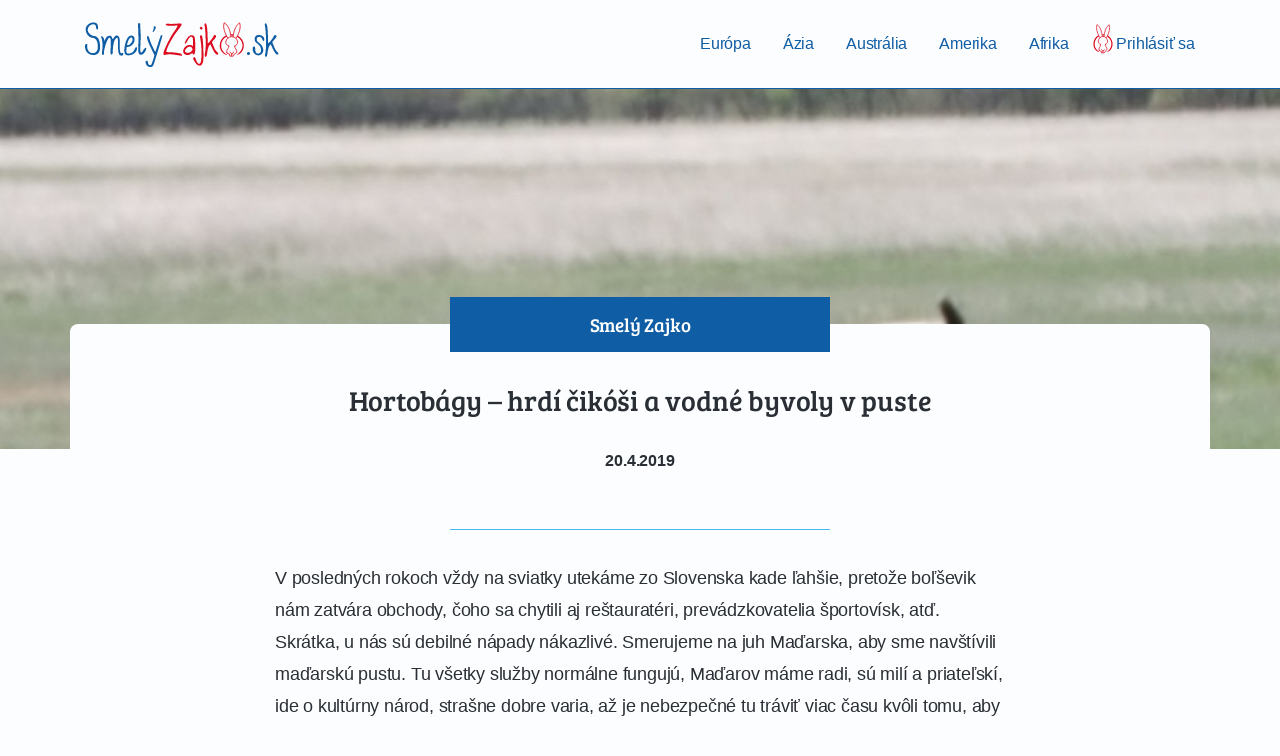

--- FILE ---
content_type: text/html; charset=UTF-8
request_url: https://smelyzajko.sk/hortobagy-hrdi-cikosi-a-vodne-byvoly-v-puste/
body_size: 12496
content:
<title>Hortobágy &#8211; hrdí čikóši a vodné byvoly v puste | Smelý Zajko</title>
<meta name='robots' content='max-image-preview:large' />
<link rel='dns-prefetch' href='//s.w.org' />
<link rel="alternate" type="application/rss+xml" title="RSS kanál komentárov webu Smelý Zajko &raquo; ku článku Hortobágy &#8211; hrdí čikóši a vodné byvoly v puste" href="https://smelyzajko.sk/hortobagy-hrdi-cikosi-a-vodne-byvoly-v-puste/feed/" />
<link rel='stylesheet' id='wp-block-library-css'  href='https://smelyzajko.sk/wp-includes/css/dist/block-library/style.min.css?ver=5.9.10' type='text/css' media='all' />
<style id='global-styles-inline-css' type='text/css'>
body{--wp--preset--color--black: #000000;--wp--preset--color--cyan-bluish-gray: #abb8c3;--wp--preset--color--white: #ffffff;--wp--preset--color--pale-pink: #f78da7;--wp--preset--color--vivid-red: #cf2e2e;--wp--preset--color--luminous-vivid-orange: #ff6900;--wp--preset--color--luminous-vivid-amber: #fcb900;--wp--preset--color--light-green-cyan: #7bdcb5;--wp--preset--color--vivid-green-cyan: #00d084;--wp--preset--color--pale-cyan-blue: #8ed1fc;--wp--preset--color--vivid-cyan-blue: #0693e3;--wp--preset--color--vivid-purple: #9b51e0;--wp--preset--gradient--vivid-cyan-blue-to-vivid-purple: linear-gradient(135deg,rgba(6,147,227,1) 0%,rgb(155,81,224) 100%);--wp--preset--gradient--light-green-cyan-to-vivid-green-cyan: linear-gradient(135deg,rgb(122,220,180) 0%,rgb(0,208,130) 100%);--wp--preset--gradient--luminous-vivid-amber-to-luminous-vivid-orange: linear-gradient(135deg,rgba(252,185,0,1) 0%,rgba(255,105,0,1) 100%);--wp--preset--gradient--luminous-vivid-orange-to-vivid-red: linear-gradient(135deg,rgba(255,105,0,1) 0%,rgb(207,46,46) 100%);--wp--preset--gradient--very-light-gray-to-cyan-bluish-gray: linear-gradient(135deg,rgb(238,238,238) 0%,rgb(169,184,195) 100%);--wp--preset--gradient--cool-to-warm-spectrum: linear-gradient(135deg,rgb(74,234,220) 0%,rgb(151,120,209) 20%,rgb(207,42,186) 40%,rgb(238,44,130) 60%,rgb(251,105,98) 80%,rgb(254,248,76) 100%);--wp--preset--gradient--blush-light-purple: linear-gradient(135deg,rgb(255,206,236) 0%,rgb(152,150,240) 100%);--wp--preset--gradient--blush-bordeaux: linear-gradient(135deg,rgb(254,205,165) 0%,rgb(254,45,45) 50%,rgb(107,0,62) 100%);--wp--preset--gradient--luminous-dusk: linear-gradient(135deg,rgb(255,203,112) 0%,rgb(199,81,192) 50%,rgb(65,88,208) 100%);--wp--preset--gradient--pale-ocean: linear-gradient(135deg,rgb(255,245,203) 0%,rgb(182,227,212) 50%,rgb(51,167,181) 100%);--wp--preset--gradient--electric-grass: linear-gradient(135deg,rgb(202,248,128) 0%,rgb(113,206,126) 100%);--wp--preset--gradient--midnight: linear-gradient(135deg,rgb(2,3,129) 0%,rgb(40,116,252) 100%);--wp--preset--duotone--dark-grayscale: url('#wp-duotone-dark-grayscale');--wp--preset--duotone--grayscale: url('#wp-duotone-grayscale');--wp--preset--duotone--purple-yellow: url('#wp-duotone-purple-yellow');--wp--preset--duotone--blue-red: url('#wp-duotone-blue-red');--wp--preset--duotone--midnight: url('#wp-duotone-midnight');--wp--preset--duotone--magenta-yellow: url('#wp-duotone-magenta-yellow');--wp--preset--duotone--purple-green: url('#wp-duotone-purple-green');--wp--preset--duotone--blue-orange: url('#wp-duotone-blue-orange');--wp--preset--font-size--small: 13px;--wp--preset--font-size--medium: 20px;--wp--preset--font-size--large: 36px;--wp--preset--font-size--x-large: 42px;}.has-black-color{color: var(--wp--preset--color--black) !important;}.has-cyan-bluish-gray-color{color: var(--wp--preset--color--cyan-bluish-gray) !important;}.has-white-color{color: var(--wp--preset--color--white) !important;}.has-pale-pink-color{color: var(--wp--preset--color--pale-pink) !important;}.has-vivid-red-color{color: var(--wp--preset--color--vivid-red) !important;}.has-luminous-vivid-orange-color{color: var(--wp--preset--color--luminous-vivid-orange) !important;}.has-luminous-vivid-amber-color{color: var(--wp--preset--color--luminous-vivid-amber) !important;}.has-light-green-cyan-color{color: var(--wp--preset--color--light-green-cyan) !important;}.has-vivid-green-cyan-color{color: var(--wp--preset--color--vivid-green-cyan) !important;}.has-pale-cyan-blue-color{color: var(--wp--preset--color--pale-cyan-blue) !important;}.has-vivid-cyan-blue-color{color: var(--wp--preset--color--vivid-cyan-blue) !important;}.has-vivid-purple-color{color: var(--wp--preset--color--vivid-purple) !important;}.has-black-background-color{background-color: var(--wp--preset--color--black) !important;}.has-cyan-bluish-gray-background-color{background-color: var(--wp--preset--color--cyan-bluish-gray) !important;}.has-white-background-color{background-color: var(--wp--preset--color--white) !important;}.has-pale-pink-background-color{background-color: var(--wp--preset--color--pale-pink) !important;}.has-vivid-red-background-color{background-color: var(--wp--preset--color--vivid-red) !important;}.has-luminous-vivid-orange-background-color{background-color: var(--wp--preset--color--luminous-vivid-orange) !important;}.has-luminous-vivid-amber-background-color{background-color: var(--wp--preset--color--luminous-vivid-amber) !important;}.has-light-green-cyan-background-color{background-color: var(--wp--preset--color--light-green-cyan) !important;}.has-vivid-green-cyan-background-color{background-color: var(--wp--preset--color--vivid-green-cyan) !important;}.has-pale-cyan-blue-background-color{background-color: var(--wp--preset--color--pale-cyan-blue) !important;}.has-vivid-cyan-blue-background-color{background-color: var(--wp--preset--color--vivid-cyan-blue) !important;}.has-vivid-purple-background-color{background-color: var(--wp--preset--color--vivid-purple) !important;}.has-black-border-color{border-color: var(--wp--preset--color--black) !important;}.has-cyan-bluish-gray-border-color{border-color: var(--wp--preset--color--cyan-bluish-gray) !important;}.has-white-border-color{border-color: var(--wp--preset--color--white) !important;}.has-pale-pink-border-color{border-color: var(--wp--preset--color--pale-pink) !important;}.has-vivid-red-border-color{border-color: var(--wp--preset--color--vivid-red) !important;}.has-luminous-vivid-orange-border-color{border-color: var(--wp--preset--color--luminous-vivid-orange) !important;}.has-luminous-vivid-amber-border-color{border-color: var(--wp--preset--color--luminous-vivid-amber) !important;}.has-light-green-cyan-border-color{border-color: var(--wp--preset--color--light-green-cyan) !important;}.has-vivid-green-cyan-border-color{border-color: var(--wp--preset--color--vivid-green-cyan) !important;}.has-pale-cyan-blue-border-color{border-color: var(--wp--preset--color--pale-cyan-blue) !important;}.has-vivid-cyan-blue-border-color{border-color: var(--wp--preset--color--vivid-cyan-blue) !important;}.has-vivid-purple-border-color{border-color: var(--wp--preset--color--vivid-purple) !important;}.has-vivid-cyan-blue-to-vivid-purple-gradient-background{background: var(--wp--preset--gradient--vivid-cyan-blue-to-vivid-purple) !important;}.has-light-green-cyan-to-vivid-green-cyan-gradient-background{background: var(--wp--preset--gradient--light-green-cyan-to-vivid-green-cyan) !important;}.has-luminous-vivid-amber-to-luminous-vivid-orange-gradient-background{background: var(--wp--preset--gradient--luminous-vivid-amber-to-luminous-vivid-orange) !important;}.has-luminous-vivid-orange-to-vivid-red-gradient-background{background: var(--wp--preset--gradient--luminous-vivid-orange-to-vivid-red) !important;}.has-very-light-gray-to-cyan-bluish-gray-gradient-background{background: var(--wp--preset--gradient--very-light-gray-to-cyan-bluish-gray) !important;}.has-cool-to-warm-spectrum-gradient-background{background: var(--wp--preset--gradient--cool-to-warm-spectrum) !important;}.has-blush-light-purple-gradient-background{background: var(--wp--preset--gradient--blush-light-purple) !important;}.has-blush-bordeaux-gradient-background{background: var(--wp--preset--gradient--blush-bordeaux) !important;}.has-luminous-dusk-gradient-background{background: var(--wp--preset--gradient--luminous-dusk) !important;}.has-pale-ocean-gradient-background{background: var(--wp--preset--gradient--pale-ocean) !important;}.has-electric-grass-gradient-background{background: var(--wp--preset--gradient--electric-grass) !important;}.has-midnight-gradient-background{background: var(--wp--preset--gradient--midnight) !important;}.has-small-font-size{font-size: var(--wp--preset--font-size--small) !important;}.has-medium-font-size{font-size: var(--wp--preset--font-size--medium) !important;}.has-large-font-size{font-size: var(--wp--preset--font-size--large) !important;}.has-x-large-font-size{font-size: var(--wp--preset--font-size--x-large) !important;}
</style>
<link rel='stylesheet' id='script-css'  href='https://smelyzajko.sk/wp-content/themes/smely-zajko/dist/bundle.css?ver=5.9.10' type='text/css' media='all' />
<script type='text/javascript' src='https://smelyzajko.sk/wp-content/themes/smely-zajko/dist/bundle.js?ver=5.9.10' id='script-js'></script>
<link rel="https://api.w.org/" href="https://smelyzajko.sk/wp-json/" /><link rel="alternate" type="application/json" href="https://smelyzajko.sk/wp-json/wp/v2/posts/11512" /><link rel="EditURI" type="application/rsd+xml" title="RSD" href="https://smelyzajko.sk/xmlrpc.php?rsd" />
<link rel="wlwmanifest" type="application/wlwmanifest+xml" href="https://smelyzajko.sk/wp-includes/wlwmanifest.xml" /> 
<meta name="generator" content="WordPress 5.9.10" />
<link rel="canonical" href="https://smelyzajko.sk/hortobagy-hrdi-cikosi-a-vodne-byvoly-v-puste/" />
<link rel='shortlink' href='https://smelyzajko.sk/?p=11512' />
<link rel="alternate" type="application/json+oembed" href="https://smelyzajko.sk/wp-json/oembed/1.0/embed?url=https%3A%2F%2Fsmelyzajko.sk%2Fhortobagy-hrdi-cikosi-a-vodne-byvoly-v-puste%2F" />
<link rel="alternate" type="text/xml+oembed" href="https://smelyzajko.sk/wp-json/oembed/1.0/embed?url=https%3A%2F%2Fsmelyzajko.sk%2Fhortobagy-hrdi-cikosi-a-vodne-byvoly-v-puste%2F&#038;format=xml" />
<!-- <meta name="NextGEN" version="3.5.0" /> -->
<script>
    dataLayer = [];
</script>
<!-- Google Tag Manager -->
<script defer>(function(w,d,s,l,i){w[l]=w[l]||[];w[l].push({'gtm.start':
            new Date().getTime(),event:'gtm.js'});var f=d.getElementsByTagName(s)[0],
        j=d.createElement(s),dl=l!='dataLayer'?'&l='+l:'';j.async=true;j.src=
        'https://www.googletagmanager.com/gtm.js?id='+i+dl;f.parentNode.insertBefore(j,f);
    })(window,document,'script','dataLayer','GTM-WPF29F');</script>
<!-- End Google Tag Manager -->
<script type="text/javascript">
/**Script routes*/
var prefix = '/kalkulacka';
var carMakesUrl = prefix + '/getCarMakes';
var countriesUrl = prefix + '/getCountries';
var codesForDistrictCityUrl = prefix + '/getCodesForDistrictCity';
var allCodesForDistrictCityUrl = prefix + '/getAllDistrictCodes';
var pscUrl = prefix + '/getPsc';
var allianzPscUrl = prefix + '/getPscAllianz';
var carCalculationUrl = prefix + '/getCarCalculation';
var loginTypeUrl = prefix + '/loginType';
var validateEmailUrl = prefix + '/validateEmailDeep';
var loggedUserMenuUrl = prefix + '/getLoggedUserMenu';
var agentDataUrl = prefix + '/getAgentData';
var latestInsurancesUrl = prefix + '/posledne-zmluvy';
var externalCarUrl = prefix + '/getCarInfo';
var companyUrl = prefix + '/getCompany';
var getListOfContactDatesUrl = prefix + '/getListOfContactDates';
var isTodayWorkdayUrl = prefix + '/isTodayWorkday';
var getListOfHelpSubjectUrl = prefix + '/getListOfHelpSubject';
</script>
<script src="/wp-content/themes/smely-zajko/dist/elements/map-element.js" type="text/javascript" charset="utf-8"></script>
<link rel="apple-touch-icon" sizes="180x180" href="/apple-touch-icon.png">
<link rel="icon" type="image/png" sizes="32x32" href="/favicon-32x32.png">
<link rel="icon" type="image/png" sizes="16x16" href="/favicon-16x16.png">
<link rel="manifest" href="/site.webmanifest">
<link rel="mask-icon" href="/safari-pinned-tab.svg" color="#cd0a1c">
<meta name="msapplication-TileColor" content="#ffffff">
<meta name="theme-color" content="#ffffff">
<meta name="viewport" content="width=device-width, initial-scale=1.0"><html>
<body class="bg-light text-dark">
    
<nav class="navbar sticky-top navbar-light bg-light-opacity py-3 border-bottom border-primary">
    <header class="container">
        <a class="navbar-brand" href="/">
            <img src="/wp-content/themes/smely-zajko/img/logo-header.svg" alt="Poistenie online" loading="lazy">
        </a>
        <div class="d-flex">
            <div class="d-none d-lg-block d-xl-block px-2">
                <div class="d-flex">
                    <div class="py-2">
                        <a class="nav-link" href="/europa">
                            Európa
                        </a>
                    </div>
                    <div class="py-2">
                        <a class="nav-link" href="/azia">
                            Ázia
                        </a>
                    </div>
                    <div class="py-2">
                        <a class="nav-link" href="/australia">
                            Austrália
                        </a>
                    </div>
                    <div class="py-2">
                        <a class="nav-link" href="/amerika">
                            Amerika
                        </a>
                    </div>
                    <div class="py-2">
                        <a class="nav-link" href="/afrika">
                            Afrika
                        </a>
                    </div>
                </div>
            </div>
            <div class="d-flex">
                <div class="py-2">
                    <a class="nav-link px-0" href="/wp-admin">
                        <img class="icon header-login-icon" src="/wp-content/themes/smely-zajko/img/icons/logo.svg" alt="" loading="lazy">
                        Prihlásiť sa                    </a>
                </div>
            </div>
        </div>
    </header>
</nav>
<nav class="navbar navbar-dark bg-primary d-none d-md-block d-lg-none">
    <div class="container">
        <div class="w-100 d-flex justify-content-between">
            <a class="nav-link text-white px-0 py-1" href="/europa">
                Európa
            </a>
            <a class="nav-link text-white px-0 py-1" href="/azia">
                Ázia
            </a>
            <a class="nav-link text-white px-0 py-1" href="/australia">
                Austrália
            </a>
            <a class="nav-link text-white px-0 py-1" href="/amerika">
                Amerika
            </a>
            <a class="nav-link text-white px-0 py-1" href="/afrika">
                Afrika
            </a>
        </div>
    </div>
</nav>

<nav class="navbar navbar-dark bg-primary d-md-none">
    <div class="container">
        <div class="w-100 d-flex flex-column">
            <a class="nav-link text-white px-0" href="/europa">
                Európa
            </a>
            <a class="nav-link text-white px-0" href="/azia">
                Ázia
            </a>
            <a class="nav-link text-white px-0" href="/australia">
                Austrália
            </a>
            <a class="nav-link text-white px-0" href="/amerika">
                Amerika
            </a>
            <a class="nav-link text-white px-0" href="/afrika">
                Afrika
            </a>
        </div>
    </div>
</nav>    <main>
        
                    <div class="thumbnail-wrapper">
    <img src="/wp-content/gallery/hortobagy/IMG_20190420_114038.jpg" class="w-100">
</div>        <div class="article-wrapper position-relative">
            <div class="container bg-light rounded">
                <article>
                    <div class="row justify-content-center position-relative">
    <div class="author-name-wrapper col-10 col-sm-6 col-md-5 col-lg-4 text-center bg-primary text-white h4 p-3">
        <a href="https://smelyzajko.sk/autor/petkosimko/" class="text-white">
            Smelý Zajko        </a>
    </div>
</div>
<div class="text-center pt-4 pb-3">
    <h1 class="text-dark">Hortobágy &#8211; hrdí čikóši a vodné byvoly v puste</h1>
</div>
<div class="row justify-content-center text-center pt-2 pb-4 font-weight-bold">
    <div class="col-sm-10 col-md-9 col-lg-8">
        <span></span>
        <span>20.4.2019</span>
            </div>
    <div class="col-sm-10 col-md-9 col-lg-8 mt-4">
        <div class="fb-like"
    data-href="https://smelyzajko.sk/hortobagy-hrdi-cikosi-a-vodne-byvoly-v-puste/"
    data-width=""
    data-layout="button_count"
    data-action="like"
    data-size="large"
    data-share="true">
</div>    </div>
</div>
<div class="row justify-content-center pt-2 pb-3">
    <div class="col-10 col-sm-6 col-md-5 col-lg-4 border-bottom border-info"></div>
</div>                    <div class="content-wrapper row justify-content-center my-3">
    <div class="content col-sm-10 col-md-9 col-lg-8 line-height-lg">
        <p>V posledných rokoch vždy na sviatky utekáme zo Slovenska kade ľahšie, pretože boľševik nám zatvára obchody, čoho sa chytili aj reštauratéri, prevádzkovatelia športovísk, atď. Skrátka, u nás sú debilné nápady nákazlivé. Smerujeme na juh Maďarska, aby sme navštívili maďarskú pustu. Tu všetky služby normálne fungujú, Maďarov máme radi, sú milí a priateľskí, ide o kultúrny národ, strašne dobre varia, až je nebezpečné tu tráviť viac času kvôli tomu, aby ste nestučneli. Trochu nám prekáža jazyková bariéra, tiež nevedia svetové reči ako Slováci, ale pri dobrej vôli sa dá vždy dohodnúť.</p>
<p>Mám trochu pochybovačnú náladu, pretože ideme z domova, obklopeného vysokými horami a kladiem si otázku, čo na tej nekonečnej rovine všetci vidia. Nie je to nuda? Na rozlohe viac ako 80 tisíc hektárov sa nachádza Národný park Hortobágy, najväčšie chránené územie v Maďarsku. Na Veľký piatok 19. apríla 2019 sa ubytujeme v súkromí domčeka pani domácej Judit v rovnomennej obci Hortobágy. Sme len približne 200 metrov od turistického informačného strediska, kam chceme hneď ráno zájsť, aby sme si naplánovali celodenný program.</p>
<p>Na niektorých elektrických stĺpoch sú vybudované bocianie hniezda, z jedného vytŕča zvedavé mláďa. Ideme sa večer ešte za vidna poprechádzať a naďabíme na Vtáčiu nemocnicu. Ide o veterinárne pracovisko, špecializované na liečenie chorých alebo zranených chránených vtákov, ktorých im sem dovážajú z celej krajiny. Vtáky trpia najmä následkami ľudskej činnosti – otravy rôznymi chemikáliami, pytliactvo, skrat elektrického vedenia na stĺpoch, doprava na diaľnici. Po operácii a následnom zotavení sa približne 40% vtákov vracia späť do voľnej prírody.</p>
<div style="width: 671px" class="wp-caption aligncenter"><img class="ngg-singlepic ngg-center" title="Starý kamenný most, Hortobágy, Maďarsko" src="http://smelyzajko.sk/wp-content/gallery/hortobagy/DSC_0300.JPG" alt="Starý kamenný most, Hortobágy, Maďarsko" width="661" height="444" /><p class="wp-caption-text">Starý kamenný most, Hortobágy, Maďarsko</p></div>
<p>V dedine je ako dominanta vyše 200-ročný najväčší kamenný most v Maďarsku s 9 oblúkmi, ktorý spoluvytvára dôležitú dopravnú tepnu do Debrecína. Hneď za mostom je pôvodná csárda, kde hrá cimbálová kapela a vraj varia skvelo, dokonca tu vymysleli slané palacinky. V dedinke je aj zopár sôch a súsoší, oslavujúcich pastierov a tradičný spôsob života.</p>
<p>Ráno nám pani domáca urobí raňajky, vajcia chutia ako domáce, nie z obchodu. Do národného parku je možné sa dostať len oficiálnym autobusom, ktorý chodí každú hodinu. Čakanie si krátime obzeraním suvenírov na trhu. Predávajú tu ľudovú keramiku, legendárne trúby z volského rohu, biče, opasky, môžete si dokonca kúpiť lebku vodného byvola aj s obrovskými rohami.</p>
<p>Autobus nás odvezie do chráneného územia, kde je menšia zoologická záhrada – rôzne druhy vtákov, vlky, srnka, atď. My si však hneď dohodneme safari so sprievodcom. Odvezie nás do puszty. Pripomína mi to nekonečnú prériu ako na americkom stredozápade.</p>
<div style="width: 670px" class="wp-caption aligncenter"><img loading="lazy" class="ngg-singlepic ngg-center" title="Vodný byvol, Hortbágy Nemzeti Park, Maďarsko" src="http://smelyzajko.sk/wp-content/gallery/hortobagy/DSC_0325.JPG" alt="Vodný byvol, Hortbágy Nemzeti Park, Maďarsko" width="660" height="443" /><p class="wp-caption-text">Vodný byvol, Hortbágy Nemzeti Park, Maďarsko</p></div>
<p>Pozorujeme kone Przewalského ako sa pasú a šantia vo vode. Hlavnou atrakciou sú majestátne vodné byvoly, je ich tu celá črieda. Majú obrovské rohy, s takým tvorom by som sa nechcel stretnúť zoči – voči. Kone a byvoly tu žijú nadivoko a zároveň chránené v režime národného parku. Živia sa len miestnou trávou, čo je absolútne ekologická potrava. Náš sprievodca porovnáva byvoly s ich obdobou v Španielsku alebo v Nemecku. Jeden kus sa oddelí od stáda a krásne nám pózuje.</p>
<p>Po viac ako hodine sa vraciame do dediny Hortobágy, dáme si v stánku výbornú klobásu a prejdeme do obce Máta, vzdialenej len asi kilometer. Tu si kúpime lístky na jazdu konským povozom, aby sme si vychutnali a precítili 300-ročnú tradíciu miestnych stepných ľudí. Kým čakáme na sprievodcov a kočišov, pozorujeme preteky v parkúre. Kôň je nádherné zviera a keď je prvotriedne vycvičené, zaslúži si obdiv.</p>
<p>Vyberieme sa teda do pusty. Najskôr sa naše 3 vozy zoradia na lúke a o chvíľu sme svedkami konskej show miestnych kovbojov, čo si hovoria čikóši (csikós). Po stáročia tu chovali kone a vypestovali nové vzácne plemeno nónius. Počas poslednej vojny bol takmer celý chov skántrený, zostalo len zopár jedincov, ktoré potom doplnili zo zahraničia, najmä z Francúzska a celý chov obnovili. Koníky sú krásne čierne.</p>
<p><iframe loading="lazy" title="Hortobágy" width="500" height="281" src="https://www.youtube.com/embed/hiJ-l83-yxI?feature=oembed" frameborder="0" allow="accelerometer; autoplay; clipboard-write; encrypted-media; gyroscope; picture-in-picture" allowfullscreen></iframe></p>
<p>Čikóš ukazuje legendárnu jazdu na koňoch tak, že stojí na 2 koňoch zároveň, pričom jednou nohou stojí na jednom a druhou na druhom koňovi, v rukách drží dlhé opraty a pred sebou má zapriahnuté ešte 3 kone, spolu teda ovláda 5 koní. Stojaci jazdec v dlhom modrom plášti s klobúkom, cválajúci na 5 nádherných čiernych koňoch pôsobí elegantne a akoby z iného sveta.</p>
<p>Údajne to vedia aj s 8 koňmi a niektorí aj s 10-timi. Pýtame sa, či to má alebo v minulosti malo nejaký praktický význam, vraj nie, ide čisto len o frajerinu a jazdecké umenie. Chlapci sa potrebujú predvádzať. Koníky poslúchajú ma slovo.</p>
<p>Postupujeme ďalej do pusty, ukážu nám v ohrade veľkú čriedu tradičného maďarského sivého dobytka. Počas zimy až kým nie je tráva dostatočne vyrastená, kŕmia dobytok tu, neskôr sa voľne pasie na okolitých pastvinách v puste.</p>
<p>Zastaneme obďaleč, prichádzajú 3 čikóši na koňoch a predvádzajú drezúru s koňmi. Kôň si vie na povel ľahnúť a musí vedieť pokojne vydržať aj to, keď sa jazdec na neho postaví. Potom si k nemu sadne a plieska nad hlavou bičom, pričom koník ani brvou nemihne. Bolo to vraj v minulosti užitočné správanie, pretože jazdca s koňom často naháňali pandúri a na tomto priestranstve sa mohol akotak schovať len vtedy, keď si ľahol. Zvuk plieskania bičom má imitovať zvuk strelnej zbrane, koník sa teda nesplašil ani keď počul streľbu z pušky. Dokonca si vie kôň sadnúť ako pes.</p>
<div style="width: 653px" class="wp-caption aligncenter"><img loading="lazy" class="ngg-singlepic ngg-center" title="Parkúr v Hortbágy Nemzeti Park, Maďarsko" src="http://smelyzajko.sk/wp-content/gallery/hortobagy/DSC_0329.JPG" alt="Parkúr v Hortbágy Nemzeti Park, Maďarsko" width="643" height="432" /><p class="wp-caption-text">Parkúr v Hortbágy Nemzeti Park, Maďarsko</p></div>
<p>Nasleduje fotenie a jazda na koni pre každého záujemcu. Sú to nádherné a ušľachtilé zvieratá. Obzrieme si aj zaujímavú vahadlovú studňu, tak typickú pre tento kraj. Zo studne vychádzajú po bokoch žľaby, do nich tečie voda a tam sa dobytok napája.</p>
<p>V puste stavali aj zaujímavé budovy, Blížime sa k zvláštnej stavbe, ktorú volajú „ovčín ležiaci na zadku“. Je to príbytok pre čriedu zvláštnych skrutkovitých oviec, nazývaných hortobádske racky. Rohy majú v tvare vývrtiek. Pozorujeme baču ako jednu ovcu kompletne ostrihá, trvá to len niekoľko málo minút.  </p>
<p>Nuž, zaujímavé. Keby som bol Maďar, isto by som bol na toto všetko hrdý. Ako nezaujatý turista som o poznanie bohatší. Je už neskoré popoludnie a my sa plní zážitkov poberieme ďalej. Máme namierené do Rumunska. Cez Debrecín a Oradeu smerujeme do Cluj-Napoca. Ale o tom až nabudúce.</p>
<p><!-- index.php -->
<div
	class="ngg-galleryoverview"
	id="ngg-gallery-11640-1">

    		<!-- Thumbnails -->
				<div id="ngg-image-0" class="ngg-gallery-thumbnail-box" >
				        <div class="ngg-gallery-thumbnail">
            <a href="https://smelyzajko.sk/wp-content/gallery/hortobagy/DSC_0298.JPG"
               title="Vtáčia nemocnica, Hortobágy, Maďarsko"
               data-src="https://smelyzajko.sk/wp-content/gallery/hortobagy/DSC_0298.JPG"
               data-thumbnail="https://smelyzajko.sk/wp-content/gallery/hortobagy/thumbs/thumbs_DSC_0298.JPG"
               data-image-id="7148"
               data-title="Vtáčia nemocnica, Hortobágy, Maďarsko"
               data-description="Vtáčia nemocnica, Hortobágy, Maďarsko"
               data-image-slug="vtacia-nemocnica-hortobagy-madarsko-1"
               class="shutterset_11640">
                <img
                    title="Vtáčia nemocnica, Hortobágy, Maďarsko"
                    alt="Vtáčia nemocnica, Hortobágy, Maďarsko"
                    src="https://smelyzajko.sk/wp-content/gallery/hortobagy/thumbs/thumbs_DSC_0298.JPG"
                    width="100"
                    height="75"
                    style="max-width:100%;"
                />
            </a>
        </div>
							</div> 
			
        
				<div id="ngg-image-1" class="ngg-gallery-thumbnail-box" >
				        <div class="ngg-gallery-thumbnail">
            <a href="https://smelyzajko.sk/wp-content/gallery/hortobagy/DSC_0300.JPG"
               title="Starý kamenný most, Hortobágy, Maďarsko"
               data-src="https://smelyzajko.sk/wp-content/gallery/hortobagy/DSC_0300.JPG"
               data-thumbnail="https://smelyzajko.sk/wp-content/gallery/hortobagy/thumbs/thumbs_DSC_0300.JPG"
               data-image-id="7149"
               data-title="Starý kamenný most, Hortobágy, Maďarsko"
               data-description="Starý kamenný most, Hortobágy, Maďarsko"
               data-image-slug="stary-kamenny-most-hortobagy-madarsko-3"
               class="shutterset_11640">
                <img
                    title="Starý kamenný most, Hortobágy, Maďarsko"
                    alt="Starý kamenný most, Hortobágy, Maďarsko"
                    src="https://smelyzajko.sk/wp-content/gallery/hortobagy/thumbs/thumbs_DSC_0300.JPG"
                    width="100"
                    height="75"
                    style="max-width:100%;"
                />
            </a>
        </div>
							</div> 
			
        
				<div id="ngg-image-2" class="ngg-gallery-thumbnail-box" >
				        <div class="ngg-gallery-thumbnail">
            <a href="https://smelyzajko.sk/wp-content/gallery/hortobagy/DSC_0301.JPG"
               title="Starý kamenný most, Hortobágy, Maďarsko"
               data-src="https://smelyzajko.sk/wp-content/gallery/hortobagy/DSC_0301.JPG"
               data-thumbnail="https://smelyzajko.sk/wp-content/gallery/hortobagy/thumbs/thumbs_DSC_0301.JPG"
               data-image-id="7150"
               data-title="Starý kamenný most, Hortobágy, Maďarsko"
               data-description="Starý kamenný most, Hortobágy, Maďarsko"
               data-image-slug="stary-kamenny-most-hortobagy-madarsko-2"
               class="shutterset_11640">
                <img
                    title="Starý kamenný most, Hortobágy, Maďarsko"
                    alt="Starý kamenný most, Hortobágy, Maďarsko"
                    src="https://smelyzajko.sk/wp-content/gallery/hortobagy/thumbs/thumbs_DSC_0301.JPG"
                    width="100"
                    height="75"
                    style="max-width:100%;"
                />
            </a>
        </div>
							</div> 
			
        
				<div id="ngg-image-3" class="ngg-gallery-thumbnail-box" >
				        <div class="ngg-gallery-thumbnail">
            <a href="https://smelyzajko.sk/wp-content/gallery/hortobagy/DSC_0302.JPG"
               title="Pastier, bronzová socha, autor Árpád Szomogyi, 1968, Hortbágy, Maďarsko"
               data-src="https://smelyzajko.sk/wp-content/gallery/hortobagy/DSC_0302.JPG"
               data-thumbnail="https://smelyzajko.sk/wp-content/gallery/hortobagy/thumbs/thumbs_DSC_0302.JPG"
               data-image-id="7151"
               data-title="Pastier, bronzová socha, autor Árpád Szomogyi, 1968, Hortbágy, Maďarsko"
               data-description="Pastier, bronzová socha, autor Árpád Szomogyi, 1968, Hortbágy, Maďarsko"
               data-image-slug="pastier-bronzova-socha-autor-arpad-szomogyi-1968-hortbagy-madarsko-1"
               class="shutterset_11640">
                <img
                    title="Pastier, bronzová socha, autor Árpád Szomogyi, 1968, Hortbágy, Maďarsko"
                    alt="Pastier, bronzová socha, autor Árpád Szomogyi, 1968, Hortbágy, Maďarsko"
                    src="https://smelyzajko.sk/wp-content/gallery/hortobagy/thumbs/thumbs_DSC_0302.JPG"
                    width="100"
                    height="75"
                    style="max-width:100%;"
                />
            </a>
        </div>
							</div> 
			
        
				<div id="ngg-image-4" class="ngg-gallery-thumbnail-box" >
				        <div class="ngg-gallery-thumbnail">
            <a href="https://smelyzajko.sk/wp-content/gallery/hortobagy/DSC_0303.JPG"
               title="Súsošie pastierov, Árpád Szomogyi, 1983, Hortbágy, Maďarsko"
               data-src="https://smelyzajko.sk/wp-content/gallery/hortobagy/DSC_0303.JPG"
               data-thumbnail="https://smelyzajko.sk/wp-content/gallery/hortobagy/thumbs/thumbs_DSC_0303.JPG"
               data-image-id="7152"
               data-title="Súsošie pastierov, Árpád Szomogyi, 1983, Hortbágy, Maďarsko"
               data-description="Súsošie pastierov, Árpád Szomogyi, 1983, Hortbágy, Maďarsko"
               data-image-slug="susosie-pastierov-arpad-szomogyi-1983-hortbagy-madarsko-1"
               class="shutterset_11640">
                <img
                    title="Súsošie pastierov, Árpád Szomogyi, 1983, Hortbágy, Maďarsko"
                    alt="Súsošie pastierov, Árpád Szomogyi, 1983, Hortbágy, Maďarsko"
                    src="https://smelyzajko.sk/wp-content/gallery/hortobagy/thumbs/thumbs_DSC_0303.JPG"
                    width="100"
                    height="75"
                    style="max-width:100%;"
                />
            </a>
        </div>
							</div> 
			
        
				<div id="ngg-image-5" class="ngg-gallery-thumbnail-box" >
				        <div class="ngg-gallery-thumbnail">
            <a href="https://smelyzajko.sk/wp-content/gallery/hortobagy/DSC_0304.JPG"
               title="Hortbágy, Maďarsko"
               data-src="https://smelyzajko.sk/wp-content/gallery/hortobagy/DSC_0304.JPG"
               data-thumbnail="https://smelyzajko.sk/wp-content/gallery/hortobagy/thumbs/thumbs_DSC_0304.JPG"
               data-image-id="7153"
               data-title="Hortbágy, Maďarsko"
               data-description="Hortbágy, Maďarsko"
               data-image-slug="hortbagy-madarsko-1"
               class="shutterset_11640">
                <img
                    title="Hortbágy, Maďarsko"
                    alt="Hortbágy, Maďarsko"
                    src="https://smelyzajko.sk/wp-content/gallery/hortobagy/thumbs/thumbs_DSC_0304.JPG"
                    width="100"
                    height="75"
                    style="max-width:100%;"
                />
            </a>
        </div>
							</div> 
			
        
				<div id="ngg-image-6" class="ngg-gallery-thumbnail-box" >
				        <div class="ngg-gallery-thumbnail">
            <a href="https://smelyzajko.sk/wp-content/gallery/hortobagy/DSC_0305.JPG"
               title="Mapa Hortbágy Nemzeti Park, Maďarsko"
               data-src="https://smelyzajko.sk/wp-content/gallery/hortobagy/DSC_0305.JPG"
               data-thumbnail="https://smelyzajko.sk/wp-content/gallery/hortobagy/thumbs/thumbs_DSC_0305.JPG"
               data-image-id="7154"
               data-title="Mapa Hortbágy Nemzeti Park, Maďarsko"
               data-description="Mapa Hortbágy Nemzeti Park, Maďarsko"
               data-image-slug="mapa-hortbagy-nemzeti-park-madarsko-1"
               class="shutterset_11640">
                <img
                    title="Mapa Hortbágy Nemzeti Park, Maďarsko"
                    alt="Mapa Hortbágy Nemzeti Park, Maďarsko"
                    src="https://smelyzajko.sk/wp-content/gallery/hortobagy/thumbs/thumbs_DSC_0305.JPG"
                    width="100"
                    height="75"
                    style="max-width:100%;"
                />
            </a>
        </div>
							</div> 
			
        
				<div id="ngg-image-7" class="ngg-gallery-thumbnail-box" >
				        <div class="ngg-gallery-thumbnail">
            <a href="https://smelyzajko.sk/wp-content/gallery/hortobagy/DSC_0306.JPG"
               title="Safari môže začať, Hortbágy Nemzeti Park, Maďarsko"
               data-src="https://smelyzajko.sk/wp-content/gallery/hortobagy/DSC_0306.JPG"
               data-thumbnail="https://smelyzajko.sk/wp-content/gallery/hortobagy/thumbs/thumbs_DSC_0306.JPG"
               data-image-id="7155"
               data-title="Safari môže začať, Hortbágy Nemzeti Park, Maďarsko"
               data-description="Safari môže začať, Hortbágy Nemzeti Park, Maďarsko"
               data-image-slug="safari-moze-zacat-hortbagy-nemzeti-park-madarsko-1"
               class="shutterset_11640">
                <img
                    title="Safari môže začať, Hortbágy Nemzeti Park, Maďarsko"
                    alt="Safari môže začať, Hortbágy Nemzeti Park, Maďarsko"
                    src="https://smelyzajko.sk/wp-content/gallery/hortobagy/thumbs/thumbs_DSC_0306.JPG"
                    width="100"
                    height="75"
                    style="max-width:100%;"
                />
            </a>
        </div>
							</div> 
			
        
				<div id="ngg-image-8" class="ngg-gallery-thumbnail-box" >
				        <div class="ngg-gallery-thumbnail">
            <a href="https://smelyzajko.sk/wp-content/gallery/hortobagy/DSC_0307.JPG"
               title="Kone Przewalského, Hortbágy Nemzeti Park, Maďarsko"
               data-src="https://smelyzajko.sk/wp-content/gallery/hortobagy/DSC_0307.JPG"
               data-thumbnail="https://smelyzajko.sk/wp-content/gallery/hortobagy/thumbs/thumbs_DSC_0307.JPG"
               data-image-id="7156"
               data-title="Kone Przewalského, Hortbágy Nemzeti Park, Maďarsko"
               data-description="Kone Przewalského, Hortbágy Nemzeti Park, Maďarsko"
               data-image-slug="kone-przewalskeho-hortbagy-nemzeti-park-madarsko-3"
               class="shutterset_11640">
                <img
                    title="Kone Przewalského, Hortbágy Nemzeti Park, Maďarsko"
                    alt="Kone Przewalského, Hortbágy Nemzeti Park, Maďarsko"
                    src="https://smelyzajko.sk/wp-content/gallery/hortobagy/thumbs/thumbs_DSC_0307.JPG"
                    width="100"
                    height="75"
                    style="max-width:100%;"
                />
            </a>
        </div>
							</div> 
			
        
				<div id="ngg-image-9" class="ngg-gallery-thumbnail-box" >
				        <div class="ngg-gallery-thumbnail">
            <a href="https://smelyzajko.sk/wp-content/gallery/hortobagy/DSC_0308.JPG"
               title="Kone Przewalského, Hortbágy Nemzeti Park, Maďarsko"
               data-src="https://smelyzajko.sk/wp-content/gallery/hortobagy/DSC_0308.JPG"
               data-thumbnail="https://smelyzajko.sk/wp-content/gallery/hortobagy/thumbs/thumbs_DSC_0308.JPG"
               data-image-id="7157"
               data-title="Kone Przewalského, Hortbágy Nemzeti Park, Maďarsko"
               data-description="Kone Przewalského, Hortbágy Nemzeti Park, Maďarsko"
               data-image-slug="kone-przewalskeho-hortbagy-nemzeti-park-madarsko-4"
               class="shutterset_11640">
                <img
                    title="Kone Przewalského, Hortbágy Nemzeti Park, Maďarsko"
                    alt="Kone Przewalského, Hortbágy Nemzeti Park, Maďarsko"
                    src="https://smelyzajko.sk/wp-content/gallery/hortobagy/thumbs/thumbs_DSC_0308.JPG"
                    width="100"
                    height="75"
                    style="max-width:100%;"
                />
            </a>
        </div>
							</div> 
			
        
				<div id="ngg-image-10" class="ngg-gallery-thumbnail-box" >
				        <div class="ngg-gallery-thumbnail">
            <a href="https://smelyzajko.sk/wp-content/gallery/hortobagy/DSC_0309.JPG"
               title="Kone Przewalského, Hortbágy Nemzeti Park, Maďarsko"
               data-src="https://smelyzajko.sk/wp-content/gallery/hortobagy/DSC_0309.JPG"
               data-thumbnail="https://smelyzajko.sk/wp-content/gallery/hortobagy/thumbs/thumbs_DSC_0309.JPG"
               data-image-id="7158"
               data-title="Kone Przewalského, Hortbágy Nemzeti Park, Maďarsko"
               data-description="Kone Przewalského, Hortbágy Nemzeti Park, Maďarsko"
               data-image-slug="kone-przewalskeho-hortbagy-nemzeti-park-madarsko-5"
               class="shutterset_11640">
                <img
                    title="Kone Przewalského, Hortbágy Nemzeti Park, Maďarsko"
                    alt="Kone Przewalského, Hortbágy Nemzeti Park, Maďarsko"
                    src="https://smelyzajko.sk/wp-content/gallery/hortobagy/thumbs/thumbs_DSC_0309.JPG"
                    width="100"
                    height="75"
                    style="max-width:100%;"
                />
            </a>
        </div>
							</div> 
			
        
				<div id="ngg-image-11" class="ngg-gallery-thumbnail-box" >
				        <div class="ngg-gallery-thumbnail">
            <a href="https://smelyzajko.sk/wp-content/gallery/hortobagy/DSC_0310.JPG"
               title="Vodné byvoly, Hortbágy Nemzeti Park, Maďarsko"
               data-src="https://smelyzajko.sk/wp-content/gallery/hortobagy/DSC_0310.JPG"
               data-thumbnail="https://smelyzajko.sk/wp-content/gallery/hortobagy/thumbs/thumbs_DSC_0310.JPG"
               data-image-id="7159"
               data-title="Vodné byvoly, Hortbágy Nemzeti Park, Maďarsko"
               data-description="Vodné byvoly, Hortbágy Nemzeti Park, Maďarsko"
               data-image-slug="vodne-byvoly-hortbagy-nemzeti-park-madarsko"
               class="shutterset_11640">
                <img
                    title="Vodné byvoly, Hortbágy Nemzeti Park, Maďarsko"
                    alt="Vodné byvoly, Hortbágy Nemzeti Park, Maďarsko"
                    src="https://smelyzajko.sk/wp-content/gallery/hortobagy/thumbs/thumbs_DSC_0310.JPG"
                    width="100"
                    height="75"
                    style="max-width:100%;"
                />
            </a>
        </div>
							</div> 
			
        
				<div id="ngg-image-12" class="ngg-gallery-thumbnail-box" >
				        <div class="ngg-gallery-thumbnail">
            <a href="https://smelyzajko.sk/wp-content/gallery/hortobagy/DSC_0311.JPG"
               title="Kone Przewalského, Hortbágy Nemzeti Park, Maďarsko"
               data-src="https://smelyzajko.sk/wp-content/gallery/hortobagy/DSC_0311.JPG"
               data-thumbnail="https://smelyzajko.sk/wp-content/gallery/hortobagy/thumbs/thumbs_DSC_0311.JPG"
               data-image-id="7160"
               data-title="Kone Przewalského, Hortbágy Nemzeti Park, Maďarsko"
               data-description="Kone Przewalského, Hortbágy Nemzeti Park, Maďarsko"
               data-image-slug="kone-przewalskeho-hortbagy-nemzeti-park-madarsko-9"
               class="shutterset_11640">
                <img
                    title="Kone Przewalského, Hortbágy Nemzeti Park, Maďarsko"
                    alt="Kone Przewalského, Hortbágy Nemzeti Park, Maďarsko"
                    src="https://smelyzajko.sk/wp-content/gallery/hortobagy/thumbs/thumbs_DSC_0311.JPG"
                    width="100"
                    height="75"
                    style="max-width:100%;"
                />
            </a>
        </div>
							</div> 
			
        
				<div id="ngg-image-13" class="ngg-gallery-thumbnail-box" >
				        <div class="ngg-gallery-thumbnail">
            <a href="https://smelyzajko.sk/wp-content/gallery/hortobagy/DSC_0312.JPG"
               title="Kone Przewalského, Hortbágy Nemzeti Park, Maďarsko"
               data-src="https://smelyzajko.sk/wp-content/gallery/hortobagy/DSC_0312.JPG"
               data-thumbnail="https://smelyzajko.sk/wp-content/gallery/hortobagy/thumbs/thumbs_DSC_0312.JPG"
               data-image-id="7161"
               data-title="Kone Przewalského, Hortbágy Nemzeti Park, Maďarsko"
               data-description="Kone Przewalského, Hortbágy Nemzeti Park, Maďarsko"
               data-image-slug="kone-przewalskeho-hortbagy-nemzeti-park-madarsko-8"
               class="shutterset_11640">
                <img
                    title="Kone Przewalského, Hortbágy Nemzeti Park, Maďarsko"
                    alt="Kone Przewalského, Hortbágy Nemzeti Park, Maďarsko"
                    src="https://smelyzajko.sk/wp-content/gallery/hortobagy/thumbs/thumbs_DSC_0312.JPG"
                    width="100"
                    height="75"
                    style="max-width:100%;"
                />
            </a>
        </div>
							</div> 
			
        
				<div id="ngg-image-14" class="ngg-gallery-thumbnail-box" >
				        <div class="ngg-gallery-thumbnail">
            <a href="https://smelyzajko.sk/wp-content/gallery/hortobagy/DSC_0313.JPG"
               title="Kone Przewalského a vodné byvoly, Hortbágy Nemzeti Park, Maďarsko"
               data-src="https://smelyzajko.sk/wp-content/gallery/hortobagy/DSC_0313.JPG"
               data-thumbnail="https://smelyzajko.sk/wp-content/gallery/hortobagy/thumbs/thumbs_DSC_0313.JPG"
               data-image-id="7162"
               data-title="Kone Przewalského a vodné byvoly, Hortbágy Nemzeti Park, Maďarsko"
               data-description="Kone Przewalského a vodné byvoly, Hortbágy Nemzeti Park, Maďarsko"
               data-image-slug="kone-przewalskeho-a-vodne-byvoly-hortbagy-nemzeti-park-madarsko-2"
               class="shutterset_11640">
                <img
                    title="Kone Przewalského a vodné byvoly, Hortbágy Nemzeti Park, Maďarsko"
                    alt="Kone Przewalského a vodné byvoly, Hortbágy Nemzeti Park, Maďarsko"
                    src="https://smelyzajko.sk/wp-content/gallery/hortobagy/thumbs/thumbs_DSC_0313.JPG"
                    width="100"
                    height="75"
                    style="max-width:100%;"
                />
            </a>
        </div>
							</div> 
			
        
				<div id="ngg-image-15" class="ngg-gallery-thumbnail-box" >
				        <div class="ngg-gallery-thumbnail">
            <a href="https://smelyzajko.sk/wp-content/gallery/hortobagy/DSC_0314.JPG"
               title="Kone Przewalského a vodné byvoly, Hortbágy Nemzeti Park, Maďarsko"
               data-src="https://smelyzajko.sk/wp-content/gallery/hortobagy/DSC_0314.JPG"
               data-thumbnail="https://smelyzajko.sk/wp-content/gallery/hortobagy/thumbs/thumbs_DSC_0314.JPG"
               data-image-id="7163"
               data-title="Kone Przewalského a vodné byvoly, Hortbágy Nemzeti Park, Maďarsko"
               data-description="Kone Przewalského a vodné byvoly, Hortbágy Nemzeti Park, Maďarsko"
               data-image-slug="kone-przewalskeho-a-vodne-byvoly-hortbagy-nemzeti-park-madarsko-1"
               class="shutterset_11640">
                <img
                    title="Kone Przewalského a vodné byvoly, Hortbágy Nemzeti Park, Maďarsko"
                    alt="Kone Przewalského a vodné byvoly, Hortbágy Nemzeti Park, Maďarsko"
                    src="https://smelyzajko.sk/wp-content/gallery/hortobagy/thumbs/thumbs_DSC_0314.JPG"
                    width="100"
                    height="75"
                    style="max-width:100%;"
                />
            </a>
        </div>
							</div> 
			
        
				<div id="ngg-image-16" class="ngg-gallery-thumbnail-box" >
				        <div class="ngg-gallery-thumbnail">
            <a href="https://smelyzajko.sk/wp-content/gallery/hortobagy/DSC_0320.JPG"
               title="Kone Przewalského a vodné byvoly, Hortbágy Nemzeti Park, Maďarsko"
               data-src="https://smelyzajko.sk/wp-content/gallery/hortobagy/DSC_0320.JPG"
               data-thumbnail="https://smelyzajko.sk/wp-content/gallery/hortobagy/thumbs/thumbs_DSC_0320.JPG"
               data-image-id="7166"
               data-title="Kone Przewalského a vodné byvoly, Hortbágy Nemzeti Park, Maďarsko"
               data-description="Kone Przewalského a vodné byvoly, Hortbágy Nemzeti Park, Maďarsko"
               data-image-slug="kone-przewalskeho-a-vodne-byvoly-hortbagy-nemzeti-park-madarsko-4"
               class="shutterset_11640">
                <img
                    title="Kone Przewalského a vodné byvoly, Hortbágy Nemzeti Park, Maďarsko"
                    alt="Kone Przewalského a vodné byvoly, Hortbágy Nemzeti Park, Maďarsko"
                    src="https://smelyzajko.sk/wp-content/gallery/hortobagy/thumbs/thumbs_DSC_0320.JPG"
                    width="100"
                    height="75"
                    style="max-width:100%;"
                />
            </a>
        </div>
							</div> 
			
        
				<div id="ngg-image-17" class="ngg-gallery-thumbnail-box" >
				        <div class="ngg-gallery-thumbnail">
            <a href="https://smelyzajko.sk/wp-content/gallery/hortobagy/DSC_0322.JPG"
               title="Kone Przewalského, Hortbágy Nemzeti Park, Maďarsko"
               data-src="https://smelyzajko.sk/wp-content/gallery/hortobagy/DSC_0322.JPG"
               data-thumbnail="https://smelyzajko.sk/wp-content/gallery/hortobagy/thumbs/thumbs_DSC_0322.JPG"
               data-image-id="7167"
               data-title="Kone Przewalského, Hortbágy Nemzeti Park, Maďarsko"
               data-description="Kone Przewalského, Hortbágy Nemzeti Park, Maďarsko"
               data-image-slug="kone-przewalskeho-hortbagy-nemzeti-park-madarsko-10"
               class="shutterset_11640">
                <img
                    title="Kone Przewalského, Hortbágy Nemzeti Park, Maďarsko"
                    alt="Kone Przewalského, Hortbágy Nemzeti Park, Maďarsko"
                    src="https://smelyzajko.sk/wp-content/gallery/hortobagy/thumbs/thumbs_DSC_0322.JPG"
                    width="100"
                    height="75"
                    style="max-width:100%;"
                />
            </a>
        </div>
							</div> 
			
        
				<div id="ngg-image-18" class="ngg-gallery-thumbnail-box" >
				        <div class="ngg-gallery-thumbnail">
            <a href="https://smelyzajko.sk/wp-content/gallery/hortobagy/DSC_0323.JPG"
               title="Kone Przewalského, Hortbágy Nemzeti Park, Maďarsko"
               data-src="https://smelyzajko.sk/wp-content/gallery/hortobagy/DSC_0323.JPG"
               data-thumbnail="https://smelyzajko.sk/wp-content/gallery/hortobagy/thumbs/thumbs_DSC_0323.JPG"
               data-image-id="7168"
               data-title="Kone Przewalského, Hortbágy Nemzeti Park, Maďarsko"
               data-description="Kone Przewalského, Hortbágy Nemzeti Park, Maďarsko"
               data-image-slug="kone-przewalskeho-hortbagy-nemzeti-park-madarsko-10"
               class="shutterset_11640">
                <img
                    title="Kone Przewalského, Hortbágy Nemzeti Park, Maďarsko"
                    alt="Kone Przewalského, Hortbágy Nemzeti Park, Maďarsko"
                    src="https://smelyzajko.sk/wp-content/gallery/hortobagy/thumbs/thumbs_DSC_0323.JPG"
                    width="100"
                    height="75"
                    style="max-width:100%;"
                />
            </a>
        </div>
							</div> 
			
        
				<div id="ngg-image-19" class="ngg-gallery-thumbnail-box" >
				        <div class="ngg-gallery-thumbnail">
            <a href="https://smelyzajko.sk/wp-content/gallery/hortobagy/DSC_0324.JPG"
               title="Vodný byvol, Hortbágy Nemzeti Park, Maďarsko"
               data-src="https://smelyzajko.sk/wp-content/gallery/hortobagy/DSC_0324.JPG"
               data-thumbnail="https://smelyzajko.sk/wp-content/gallery/hortobagy/thumbs/thumbs_DSC_0324.JPG"
               data-image-id="7169"
               data-title="Vodný byvol, Hortbágy Nemzeti Park, Maďarsko"
               data-description="Vodný byvol, Hortbágy Nemzeti Park, Maďarsko"
               data-image-slug="vodny-byvol-hortbagy-nemzeti-park-madarsko-5"
               class="shutterset_11640">
                <img
                    title="Vodný byvol, Hortbágy Nemzeti Park, Maďarsko"
                    alt="Vodný byvol, Hortbágy Nemzeti Park, Maďarsko"
                    src="https://smelyzajko.sk/wp-content/gallery/hortobagy/thumbs/thumbs_DSC_0324.JPG"
                    width="100"
                    height="75"
                    style="max-width:100%;"
                />
            </a>
        </div>
							</div> 
			
        
				<div id="ngg-image-20" class="ngg-gallery-thumbnail-box" style="display: none;">
				        <div class="ngg-gallery-thumbnail">
            <a href="https://smelyzajko.sk/wp-content/gallery/hortobagy/DSC_0325.JPG"
               title="Vodný byvol, Hortbágy Nemzeti Park, Maďarsko"
               data-src="https://smelyzajko.sk/wp-content/gallery/hortobagy/DSC_0325.JPG"
               data-thumbnail="https://smelyzajko.sk/wp-content/gallery/hortobagy/thumbs/thumbs_DSC_0325.JPG"
               data-image-id="7170"
               data-title="Vodný byvol, Hortbágy Nemzeti Park, Maďarsko"
               data-description="Vodný byvol, Hortbágy Nemzeti Park, Maďarsko"
               data-image-slug="vodny-byvol-hortbagy-nemzeti-park-madarsko-4"
               class="shutterset_11640">
                <img
                    title="Vodný byvol, Hortbágy Nemzeti Park, Maďarsko"
                    alt="Vodný byvol, Hortbágy Nemzeti Park, Maďarsko"
                    src="https://smelyzajko.sk/wp-content/gallery/hortobagy/thumbs/thumbs_DSC_0325.JPG"
                    width="100"
                    height="75"
                    style="max-width:100%;"
                />
            </a>
        </div>
							</div> 
			
        
				<div id="ngg-image-21" class="ngg-gallery-thumbnail-box" style="display: none;">
				        <div class="ngg-gallery-thumbnail">
            <a href="https://smelyzajko.sk/wp-content/gallery/hortobagy/DSC_0326.JPG"
               title="Hortbágy Nemzeti Park, Maďarsko"
               data-src="https://smelyzajko.sk/wp-content/gallery/hortobagy/DSC_0326.JPG"
               data-thumbnail="https://smelyzajko.sk/wp-content/gallery/hortobagy/thumbs/thumbs_DSC_0326.JPG"
               data-image-id="7171"
               data-title="Hortbágy Nemzeti Park, Maďarsko"
               data-description="Hortbágy Nemzeti Park, Maďarsko"
               data-image-slug="hortbagy-nemzeti-park-madarsko-5"
               class="shutterset_11640">
                <img
                    title="Hortbágy Nemzeti Park, Maďarsko"
                    alt="Hortbágy Nemzeti Park, Maďarsko"
                    src="https://smelyzajko.sk/wp-content/gallery/hortobagy/thumbs/thumbs_DSC_0326.JPG"
                    width="100"
                    height="75"
                    style="max-width:100%;"
                />
            </a>
        </div>
							</div> 
			
        
				<div id="ngg-image-22" class="ngg-gallery-thumbnail-box" style="display: none;">
				        <div class="ngg-gallery-thumbnail">
            <a href="https://smelyzajko.sk/wp-content/gallery/hortobagy/DSC_0327.JPG"
               title="Hortbágy Nemzeti Park, Maďarsko"
               data-src="https://smelyzajko.sk/wp-content/gallery/hortobagy/DSC_0327.JPG"
               data-thumbnail="https://smelyzajko.sk/wp-content/gallery/hortobagy/thumbs/thumbs_DSC_0327.JPG"
               data-image-id="7172"
               data-title="Hortbágy Nemzeti Park, Maďarsko"
               data-description="Hortbágy Nemzeti Park, Maďarsko"
               data-image-slug="hortbagy-nemzeti-park-madarsko-4"
               class="shutterset_11640">
                <img
                    title="Hortbágy Nemzeti Park, Maďarsko"
                    alt="Hortbágy Nemzeti Park, Maďarsko"
                    src="https://smelyzajko.sk/wp-content/gallery/hortobagy/thumbs/thumbs_DSC_0327.JPG"
                    width="100"
                    height="75"
                    style="max-width:100%;"
                />
            </a>
        </div>
							</div> 
			
        
				<div id="ngg-image-23" class="ngg-gallery-thumbnail-box" style="display: none;">
				        <div class="ngg-gallery-thumbnail">
            <a href="https://smelyzajko.sk/wp-content/gallery/hortobagy/DSC_0328.JPG"
               title="Hortbágy Nemzeti Park, Maďarsko"
               data-src="https://smelyzajko.sk/wp-content/gallery/hortobagy/DSC_0328.JPG"
               data-thumbnail="https://smelyzajko.sk/wp-content/gallery/hortobagy/thumbs/thumbs_DSC_0328.JPG"
               data-image-id="7173"
               data-title="Hortbágy Nemzeti Park, Maďarsko"
               data-description="Hortbágy Nemzeti Park, Maďarsko"
               data-image-slug="hortbagy-nemzeti-park-madarsko-3"
               class="shutterset_11640">
                <img
                    title="Hortbágy Nemzeti Park, Maďarsko"
                    alt="Hortbágy Nemzeti Park, Maďarsko"
                    src="https://smelyzajko.sk/wp-content/gallery/hortobagy/thumbs/thumbs_DSC_0328.JPG"
                    width="100"
                    height="75"
                    style="max-width:100%;"
                />
            </a>
        </div>
							</div> 
			
        
				<div id="ngg-image-24" class="ngg-gallery-thumbnail-box" style="display: none;">
				        <div class="ngg-gallery-thumbnail">
            <a href="https://smelyzajko.sk/wp-content/gallery/hortobagy/DSC_0329.JPG"
               title="Parkúr v Hortbágy Nemzeti Park, Maďarsko"
               data-src="https://smelyzajko.sk/wp-content/gallery/hortobagy/DSC_0329.JPG"
               data-thumbnail="https://smelyzajko.sk/wp-content/gallery/hortobagy/thumbs/thumbs_DSC_0329.JPG"
               data-image-id="7174"
               data-title="Parkúr v Hortbágy Nemzeti Park, Maďarsko"
               data-description="Parkúr v Hortbágy Nemzeti Park, Maďarsko"
               data-image-slug="parkur-v-hortbagy-nemzeti-park-madarsko-1"
               class="shutterset_11640">
                <img
                    title="Parkúr v Hortbágy Nemzeti Park, Maďarsko"
                    alt="Parkúr v Hortbágy Nemzeti Park, Maďarsko"
                    src="https://smelyzajko.sk/wp-content/gallery/hortobagy/thumbs/thumbs_DSC_0329.JPG"
                    width="100"
                    height="75"
                    style="max-width:100%;"
                />
            </a>
        </div>
							</div> 
			
        
				<div id="ngg-image-25" class="ngg-gallery-thumbnail-box" style="display: none;">
				        <div class="ngg-gallery-thumbnail">
            <a href="https://smelyzajko.sk/wp-content/gallery/hortobagy/DSC_0330.JPG"
               title="Čakanie na safari v Hortbágy Nemzeti Park, Maďarsko"
               data-src="https://smelyzajko.sk/wp-content/gallery/hortobagy/DSC_0330.JPG"
               data-thumbnail="https://smelyzajko.sk/wp-content/gallery/hortobagy/thumbs/thumbs_DSC_0330.JPG"
               data-image-id="7175"
               data-title="Čakanie na safari v Hortbágy Nemzeti Park, Maďarsko"
               data-description="Čakanie na safari v Hortbágy Nemzeti Park, Maďarsko"
               data-image-slug="dsc_0330-2"
               class="shutterset_11640">
                <img
                    title="Čakanie na safari v Hortbágy Nemzeti Park, Maďarsko"
                    alt="Čakanie na safari v Hortbágy Nemzeti Park, Maďarsko"
                    src="https://smelyzajko.sk/wp-content/gallery/hortobagy/thumbs/thumbs_DSC_0330.JPG"
                    width="100"
                    height="75"
                    style="max-width:100%;"
                />
            </a>
        </div>
							</div> 
			
        
				<div id="ngg-image-26" class="ngg-gallery-thumbnail-box" style="display: none;">
				        <div class="ngg-gallery-thumbnail">
            <a href="https://smelyzajko.sk/wp-content/gallery/hortobagy/DSC_0331.JPG"
               title="Ideme na safari v Hortbágy Nemzeti Park, Maďarsko"
               data-src="https://smelyzajko.sk/wp-content/gallery/hortobagy/DSC_0331.JPG"
               data-thumbnail="https://smelyzajko.sk/wp-content/gallery/hortobagy/thumbs/thumbs_DSC_0331.JPG"
               data-image-id="7176"
               data-title="Ideme na safari v Hortbágy Nemzeti Park, Maďarsko"
               data-description="Ideme na safari v Hortbágy Nemzeti Park, Maďarsko"
               data-image-slug="dsc_0331-2"
               class="shutterset_11640">
                <img
                    title="Ideme na safari v Hortbágy Nemzeti Park, Maďarsko"
                    alt="Ideme na safari v Hortbágy Nemzeti Park, Maďarsko"
                    src="https://smelyzajko.sk/wp-content/gallery/hortobagy/thumbs/thumbs_DSC_0331.JPG"
                    width="100"
                    height="75"
                    style="max-width:100%;"
                />
            </a>
        </div>
							</div> 
			
        
				<div id="ngg-image-27" class="ngg-gallery-thumbnail-box" style="display: none;">
				        <div class="ngg-gallery-thumbnail">
            <a href="https://smelyzajko.sk/wp-content/gallery/hortobagy/DSC_0332.JPG"
               title="Čikóš predvádza svoje umenie, Hortbágy Nemzeti Park, Maďarsko"
               data-src="https://smelyzajko.sk/wp-content/gallery/hortobagy/DSC_0332.JPG"
               data-thumbnail="https://smelyzajko.sk/wp-content/gallery/hortobagy/thumbs/thumbs_DSC_0332.JPG"
               data-image-id="7177"
               data-title="Čikóš predvádza svoje umenie, Hortbágy Nemzeti Park, Maďarsko"
               data-description="Čikóš predvádza svoje umenie, Hortbágy Nemzeti Park, Maďarsko"
               data-image-slug="dsc_0332-2"
               class="shutterset_11640">
                <img
                    title="Čikóš predvádza svoje umenie, Hortbágy Nemzeti Park, Maďarsko"
                    alt="Čikóš predvádza svoje umenie, Hortbágy Nemzeti Park, Maďarsko"
                    src="https://smelyzajko.sk/wp-content/gallery/hortobagy/thumbs/thumbs_DSC_0332.JPG"
                    width="100"
                    height="75"
                    style="max-width:100%;"
                />
            </a>
        </div>
							</div> 
			
        
				<div id="ngg-image-28" class="ngg-gallery-thumbnail-box" style="display: none;">
				        <div class="ngg-gallery-thumbnail">
            <a href="https://smelyzajko.sk/wp-content/gallery/hortobagy/DSC_0333.JPG"
               title="Čikóš predvádza svoje umenie, Hortbágy Nemzeti Park, Maďarsko"
               data-src="https://smelyzajko.sk/wp-content/gallery/hortobagy/DSC_0333.JPG"
               data-thumbnail="https://smelyzajko.sk/wp-content/gallery/hortobagy/thumbs/thumbs_DSC_0333.JPG"
               data-image-id="7178"
               data-title="Čikóš predvádza svoje umenie, Hortbágy Nemzeti Park, Maďarsko"
               data-description="Čikóš predvádza svoje umenie, Hortbágy Nemzeti Park, Maďarsko"
               data-image-slug="dsc_0333-2"
               class="shutterset_11640">
                <img
                    title="Čikóš predvádza svoje umenie, Hortbágy Nemzeti Park, Maďarsko"
                    alt="Čikóš predvádza svoje umenie, Hortbágy Nemzeti Park, Maďarsko"
                    src="https://smelyzajko.sk/wp-content/gallery/hortobagy/thumbs/thumbs_DSC_0333.JPG"
                    width="100"
                    height="75"
                    style="max-width:100%;"
                />
            </a>
        </div>
							</div> 
			
        
				<div id="ngg-image-29" class="ngg-gallery-thumbnail-box" style="display: none;">
				        <div class="ngg-gallery-thumbnail">
            <a href="https://smelyzajko.sk/wp-content/gallery/hortobagy/DSC_0334.JPG"
               title="Čikóš v Hortbágy Nemzeti Park, Maďarsko"
               data-src="https://smelyzajko.sk/wp-content/gallery/hortobagy/DSC_0334.JPG"
               data-thumbnail="https://smelyzajko.sk/wp-content/gallery/hortobagy/thumbs/thumbs_DSC_0334.JPG"
               data-image-id="7179"
               data-title="Čikóš v Hortbágy Nemzeti Park, Maďarsko"
               data-description="Čikóš v Hortbágy Nemzeti Park, Maďarsko"
               data-image-slug="dsc_0334-2"
               class="shutterset_11640">
                <img
                    title="Čikóš v Hortbágy Nemzeti Park, Maďarsko"
                    alt="Čikóš v Hortbágy Nemzeti Park, Maďarsko"
                    src="https://smelyzajko.sk/wp-content/gallery/hortobagy/thumbs/thumbs_DSC_0334.JPG"
                    width="100"
                    height="75"
                    style="max-width:100%;"
                />
            </a>
        </div>
							</div> 
			
        
				<div id="ngg-image-30" class="ngg-gallery-thumbnail-box" style="display: none;">
				        <div class="ngg-gallery-thumbnail">
            <a href="https://smelyzajko.sk/wp-content/gallery/hortobagy/DSC_0335.JPG"
               title="Ideme na safari v Hortbágy Nemzeti Park, Maďarsko"
               data-src="https://smelyzajko.sk/wp-content/gallery/hortobagy/DSC_0335.JPG"
               data-thumbnail="https://smelyzajko.sk/wp-content/gallery/hortobagy/thumbs/thumbs_DSC_0335.JPG"
               data-image-id="7180"
               data-title="Ideme na safari v Hortbágy Nemzeti Park, Maďarsko"
               data-description="Ideme na safari v Hortbágy Nemzeti Park, Maďarsko"
               data-image-slug="dsc_0335-2"
               class="shutterset_11640">
                <img
                    title="Ideme na safari v Hortbágy Nemzeti Park, Maďarsko"
                    alt="Ideme na safari v Hortbágy Nemzeti Park, Maďarsko"
                    src="https://smelyzajko.sk/wp-content/gallery/hortobagy/thumbs/thumbs_DSC_0335.JPG"
                    width="100"
                    height="75"
                    style="max-width:100%;"
                />
            </a>
        </div>
							</div> 
			
        
				<div id="ngg-image-31" class="ngg-gallery-thumbnail-box" style="display: none;">
				        <div class="ngg-gallery-thumbnail">
            <a href="https://smelyzajko.sk/wp-content/gallery/hortobagy/DSC_0336.JPG"
               title="Vodné byvoly v Hortbágy Nemzeti Park, Maďarsko"
               data-src="https://smelyzajko.sk/wp-content/gallery/hortobagy/DSC_0336.JPG"
               data-thumbnail="https://smelyzajko.sk/wp-content/gallery/hortobagy/thumbs/thumbs_DSC_0336.JPG"
               data-image-id="7181"
               data-title="Vodné byvoly v Hortbágy Nemzeti Park, Maďarsko"
               data-description="Vodné byvoly v Hortbágy Nemzeti Park, Maďarsko"
               data-image-slug="dsc_0336-2"
               class="shutterset_11640">
                <img
                    title="Vodné byvoly v Hortbágy Nemzeti Park, Maďarsko"
                    alt="Vodné byvoly v Hortbágy Nemzeti Park, Maďarsko"
                    src="https://smelyzajko.sk/wp-content/gallery/hortobagy/thumbs/thumbs_DSC_0336.JPG"
                    width="100"
                    height="75"
                    style="max-width:100%;"
                />
            </a>
        </div>
							</div> 
			
        
				<div id="ngg-image-32" class="ngg-gallery-thumbnail-box" style="display: none;">
				        <div class="ngg-gallery-thumbnail">
            <a href="https://smelyzajko.sk/wp-content/gallery/hortobagy/DSC_0337.JPG"
               title="Vodné byvoly v Hortbágy Nemzeti Park, Maďarsko"
               data-src="https://smelyzajko.sk/wp-content/gallery/hortobagy/DSC_0337.JPG"
               data-thumbnail="https://smelyzajko.sk/wp-content/gallery/hortobagy/thumbs/thumbs_DSC_0337.JPG"
               data-image-id="7182"
               data-title="Vodné byvoly v Hortbágy Nemzeti Park, Maďarsko"
               data-description="Vodné byvoly v Hortbágy Nemzeti Park, Maďarsko"
               data-image-slug="dsc_0337-2"
               class="shutterset_11640">
                <img
                    title="Vodné byvoly v Hortbágy Nemzeti Park, Maďarsko"
                    alt="Vodné byvoly v Hortbágy Nemzeti Park, Maďarsko"
                    src="https://smelyzajko.sk/wp-content/gallery/hortobagy/thumbs/thumbs_DSC_0337.JPG"
                    width="100"
                    height="75"
                    style="max-width:100%;"
                />
            </a>
        </div>
							</div> 
			
        
				<div id="ngg-image-33" class="ngg-gallery-thumbnail-box" style="display: none;">
				        <div class="ngg-gallery-thumbnail">
            <a href="https://smelyzajko.sk/wp-content/gallery/hortobagy/DSC_0338.JPG"
               title="Safari v Hortbágy Nemzeti Park, Maďarsko"
               data-src="https://smelyzajko.sk/wp-content/gallery/hortobagy/DSC_0338.JPG"
               data-thumbnail="https://smelyzajko.sk/wp-content/gallery/hortobagy/thumbs/thumbs_DSC_0338.JPG"
               data-image-id="7183"
               data-title="Safari v Hortbágy Nemzeti Park, Maďarsko"
               data-description="Safari v Hortbágy Nemzeti Park, Maďarsko"
               data-image-slug="dsc_0338-1"
               class="shutterset_11640">
                <img
                    title="Safari v Hortbágy Nemzeti Park, Maďarsko"
                    alt="Safari v Hortbágy Nemzeti Park, Maďarsko"
                    src="https://smelyzajko.sk/wp-content/gallery/hortobagy/thumbs/thumbs_DSC_0338.JPG"
                    width="100"
                    height="75"
                    style="max-width:100%;"
                />
            </a>
        </div>
							</div> 
			
        
				<div id="ngg-image-34" class="ngg-gallery-thumbnail-box" style="display: none;">
				        <div class="ngg-gallery-thumbnail">
            <a href="https://smelyzajko.sk/wp-content/gallery/hortobagy/DSC_0339.JPG"
               title="Safari v Hortbágy Nemzeti Park, Maďarsko"
               data-src="https://smelyzajko.sk/wp-content/gallery/hortobagy/DSC_0339.JPG"
               data-thumbnail="https://smelyzajko.sk/wp-content/gallery/hortobagy/thumbs/thumbs_DSC_0339.JPG"
               data-image-id="7184"
               data-title="Safari v Hortbágy Nemzeti Park, Maďarsko"
               data-description="Safari v Hortbágy Nemzeti Park, Maďarsko"
               data-image-slug="dsc_0339-2"
               class="shutterset_11640">
                <img
                    title="Safari v Hortbágy Nemzeti Park, Maďarsko"
                    alt="Safari v Hortbágy Nemzeti Park, Maďarsko"
                    src="https://smelyzajko.sk/wp-content/gallery/hortobagy/thumbs/thumbs_DSC_0339.JPG"
                    width="100"
                    height="75"
                    style="max-width:100%;"
                />
            </a>
        </div>
							</div> 
			
        
				<div id="ngg-image-35" class="ngg-gallery-thumbnail-box" style="display: none;">
				        <div class="ngg-gallery-thumbnail">
            <a href="https://smelyzajko.sk/wp-content/gallery/hortobagy/DSC_0340.JPG"
               title="Čikóš na koni v Hortbágy Nemzeti Park, Maďarsko"
               data-src="https://smelyzajko.sk/wp-content/gallery/hortobagy/DSC_0340.JPG"
               data-thumbnail="https://smelyzajko.sk/wp-content/gallery/hortobagy/thumbs/thumbs_DSC_0340.JPG"
               data-image-id="7185"
               data-title="Čikóš na koni v Hortbágy Nemzeti Park, Maďarsko"
               data-description="Čikóš na koni v Hortbágy Nemzeti Park, Maďarsko"
               data-image-slug="dsc_0340-2"
               class="shutterset_11640">
                <img
                    title="Čikóš na koni v Hortbágy Nemzeti Park, Maďarsko"
                    alt="Čikóš na koni v Hortbágy Nemzeti Park, Maďarsko"
                    src="https://smelyzajko.sk/wp-content/gallery/hortobagy/thumbs/thumbs_DSC_0340.JPG"
                    width="100"
                    height="75"
                    style="max-width:100%;"
                />
            </a>
        </div>
							</div> 
			
        
				<div id="ngg-image-36" class="ngg-gallery-thumbnail-box" style="display: none;">
				        <div class="ngg-gallery-thumbnail">
            <a href="https://smelyzajko.sk/wp-content/gallery/hortobagy/DSC_0341.JPG"
               title="Čikóš na koni v Hortbágy Nemzeti Park, Maďarsko"
               data-src="https://smelyzajko.sk/wp-content/gallery/hortobagy/DSC_0341.JPG"
               data-thumbnail="https://smelyzajko.sk/wp-content/gallery/hortobagy/thumbs/thumbs_DSC_0341.JPG"
               data-image-id="7186"
               data-title="Čikóš na koni v Hortbágy Nemzeti Park, Maďarsko"
               data-description="Čikóš na koni v Hortbágy Nemzeti Park, Maďarsko"
               data-image-slug="dsc_0341-2"
               class="shutterset_11640">
                <img
                    title="Čikóš na koni v Hortbágy Nemzeti Park, Maďarsko"
                    alt="Čikóš na koni v Hortbágy Nemzeti Park, Maďarsko"
                    src="https://smelyzajko.sk/wp-content/gallery/hortobagy/thumbs/thumbs_DSC_0341.JPG"
                    width="100"
                    height="75"
                    style="max-width:100%;"
                />
            </a>
        </div>
							</div> 
			
        
				<div id="ngg-image-37" class="ngg-gallery-thumbnail-box" style="display: none;">
				        <div class="ngg-gallery-thumbnail">
            <a href="https://smelyzajko.sk/wp-content/gallery/hortobagy/DSC_0342.JPG"
               title="Drezúra koní v Hortbágy Nemzeti Park, Maďarsko"
               data-src="https://smelyzajko.sk/wp-content/gallery/hortobagy/DSC_0342.JPG"
               data-thumbnail="https://smelyzajko.sk/wp-content/gallery/hortobagy/thumbs/thumbs_DSC_0342.JPG"
               data-image-id="7187"
               data-title="Drezúra koní v Hortbágy Nemzeti Park, Maďarsko"
               data-description="Drezúra koní v Hortbágy Nemzeti Park, Maďarsko"
               data-image-slug="dsc_0342-1"
               class="shutterset_11640">
                <img
                    title="Drezúra koní v Hortbágy Nemzeti Park, Maďarsko"
                    alt="Drezúra koní v Hortbágy Nemzeti Park, Maďarsko"
                    src="https://smelyzajko.sk/wp-content/gallery/hortobagy/thumbs/thumbs_DSC_0342.JPG"
                    width="100"
                    height="75"
                    style="max-width:100%;"
                />
            </a>
        </div>
							</div> 
			
        
				<div id="ngg-image-38" class="ngg-gallery-thumbnail-box" style="display: none;">
				        <div class="ngg-gallery-thumbnail">
            <a href="https://smelyzajko.sk/wp-content/gallery/hortobagy/DSC_0343.JPG"
               title="Potešenie z koní v Hortbágy Nemzeti Park, Maďarsko"
               data-src="https://smelyzajko.sk/wp-content/gallery/hortobagy/DSC_0343.JPG"
               data-thumbnail="https://smelyzajko.sk/wp-content/gallery/hortobagy/thumbs/thumbs_DSC_0343.JPG"
               data-image-id="7188"
               data-title="Potešenie z koní v Hortbágy Nemzeti Park, Maďarsko"
               data-description="Potešenie z koní v Hortbágy Nemzeti Park, Maďarsko"
               data-image-slug="dsc_0343-1"
               class="shutterset_11640">
                <img
                    title="Potešenie z koní v Hortbágy Nemzeti Park, Maďarsko"
                    alt="Potešenie z koní v Hortbágy Nemzeti Park, Maďarsko"
                    src="https://smelyzajko.sk/wp-content/gallery/hortobagy/thumbs/thumbs_DSC_0343.JPG"
                    width="100"
                    height="75"
                    style="max-width:100%;"
                />
            </a>
        </div>
							</div> 
			
        
				<div id="ngg-image-39" class="ngg-gallery-thumbnail-box" style="display: none;">
				        <div class="ngg-gallery-thumbnail">
            <a href="https://smelyzajko.sk/wp-content/gallery/hortobagy/DSC_0344.JPG"
               title="Potešenie z koní v Hortbágy Nemzeti Park, Maďarsko"
               data-src="https://smelyzajko.sk/wp-content/gallery/hortobagy/DSC_0344.JPG"
               data-thumbnail="https://smelyzajko.sk/wp-content/gallery/hortobagy/thumbs/thumbs_DSC_0344.JPG"
               data-image-id="7189"
               data-title="Potešenie z koní v Hortbágy Nemzeti Park, Maďarsko"
               data-description="Potešenie z koní v Hortbágy Nemzeti Park, Maďarsko"
               data-image-slug="dsc_0344-1"
               class="shutterset_11640">
                <img
                    title="Potešenie z koní v Hortbágy Nemzeti Park, Maďarsko"
                    alt="Potešenie z koní v Hortbágy Nemzeti Park, Maďarsko"
                    src="https://smelyzajko.sk/wp-content/gallery/hortobagy/thumbs/thumbs_DSC_0344.JPG"
                    width="100"
                    height="75"
                    style="max-width:100%;"
                />
            </a>
        </div>
							</div> 
			
        
				<div id="ngg-image-40" class="ngg-gallery-thumbnail-box" style="display: none;">
				        <div class="ngg-gallery-thumbnail">
            <a href="https://smelyzajko.sk/wp-content/gallery/hortobagy/DSC_0345.JPG"
               title="Potešenie z koní v Hortbágy Nemzeti Park, Maďarsko"
               data-src="https://smelyzajko.sk/wp-content/gallery/hortobagy/DSC_0345.JPG"
               data-thumbnail="https://smelyzajko.sk/wp-content/gallery/hortobagy/thumbs/thumbs_DSC_0345.JPG"
               data-image-id="7190"
               data-title="Potešenie z koní v Hortbágy Nemzeti Park, Maďarsko"
               data-description="Potešenie z koní v Hortbágy Nemzeti Park, Maďarsko"
               data-image-slug="dsc_0345-1"
               class="shutterset_11640">
                <img
                    title="Potešenie z koní v Hortbágy Nemzeti Park, Maďarsko"
                    alt="Potešenie z koní v Hortbágy Nemzeti Park, Maďarsko"
                    src="https://smelyzajko.sk/wp-content/gallery/hortobagy/thumbs/thumbs_DSC_0345.JPG"
                    width="100"
                    height="75"
                    style="max-width:100%;"
                />
            </a>
        </div>
							</div> 
			
        
				<div id="ngg-image-41" class="ngg-gallery-thumbnail-box" style="display: none;">
				        <div class="ngg-gallery-thumbnail">
            <a href="https://smelyzajko.sk/wp-content/gallery/hortobagy/DSC_0346.JPG"
               title="Potešenie z koní v Hortbágy Nemzeti Park, Maďarsko"
               data-src="https://smelyzajko.sk/wp-content/gallery/hortobagy/DSC_0346.JPG"
               data-thumbnail="https://smelyzajko.sk/wp-content/gallery/hortobagy/thumbs/thumbs_DSC_0346.JPG"
               data-image-id="7191"
               data-title="Potešenie z koní v Hortbágy Nemzeti Park, Maďarsko"
               data-description="Potešenie z koní v Hortbágy Nemzeti Park, Maďarsko"
               data-image-slug="dsc_0346-1"
               class="shutterset_11640">
                <img
                    title="Potešenie z koní v Hortbágy Nemzeti Park, Maďarsko"
                    alt="Potešenie z koní v Hortbágy Nemzeti Park, Maďarsko"
                    src="https://smelyzajko.sk/wp-content/gallery/hortobagy/thumbs/thumbs_DSC_0346.JPG"
                    width="100"
                    height="75"
                    style="max-width:100%;"
                />
            </a>
        </div>
							</div> 
			
        
				<div id="ngg-image-42" class="ngg-gallery-thumbnail-box" style="display: none;">
				        <div class="ngg-gallery-thumbnail">
            <a href="https://smelyzajko.sk/wp-content/gallery/hortobagy/DSC_0347.JPG"
               title="Potešenie z koní v Hortbágy Nemzeti Park, Maďarsko"
               data-src="https://smelyzajko.sk/wp-content/gallery/hortobagy/DSC_0347.JPG"
               data-thumbnail="https://smelyzajko.sk/wp-content/gallery/hortobagy/thumbs/thumbs_DSC_0347.JPG"
               data-image-id="7192"
               data-title="Potešenie z koní v Hortbágy Nemzeti Park, Maďarsko"
               data-description="Potešenie z koní v Hortbágy Nemzeti Park, Maďarsko"
               data-image-slug="dsc_0347-1"
               class="shutterset_11640">
                <img
                    title="Potešenie z koní v Hortbágy Nemzeti Park, Maďarsko"
                    alt="Potešenie z koní v Hortbágy Nemzeti Park, Maďarsko"
                    src="https://smelyzajko.sk/wp-content/gallery/hortobagy/thumbs/thumbs_DSC_0347.JPG"
                    width="100"
                    height="75"
                    style="max-width:100%;"
                />
            </a>
        </div>
							</div> 
			
        
				<div id="ngg-image-43" class="ngg-gallery-thumbnail-box" style="display: none;">
				        <div class="ngg-gallery-thumbnail">
            <a href="https://smelyzajko.sk/wp-content/gallery/hortobagy/DSC_0348.JPG"
               title="Potešenie z koní v Hortbágy Nemzeti Park, Maďarsko"
               data-src="https://smelyzajko.sk/wp-content/gallery/hortobagy/DSC_0348.JPG"
               data-thumbnail="https://smelyzajko.sk/wp-content/gallery/hortobagy/thumbs/thumbs_DSC_0348.JPG"
               data-image-id="7193"
               data-title="Potešenie z koní v Hortbágy Nemzeti Park, Maďarsko"
               data-description="Potešenie z koní v Hortbágy Nemzeti Park, Maďarsko"
               data-image-slug="dsc_0348-1"
               class="shutterset_11640">
                <img
                    title="Potešenie z koní v Hortbágy Nemzeti Park, Maďarsko"
                    alt="Potešenie z koní v Hortbágy Nemzeti Park, Maďarsko"
                    src="https://smelyzajko.sk/wp-content/gallery/hortobagy/thumbs/thumbs_DSC_0348.JPG"
                    width="100"
                    height="75"
                    style="max-width:100%;"
                />
            </a>
        </div>
							</div> 
			
        
				<div id="ngg-image-44" class="ngg-gallery-thumbnail-box" style="display: none;">
				        <div class="ngg-gallery-thumbnail">
            <a href="https://smelyzajko.sk/wp-content/gallery/hortobagy/DSC_0349.JPG"
               title="Potešenie z koní v Hortbágy Nemzeti Park, Maďarsko"
               data-src="https://smelyzajko.sk/wp-content/gallery/hortobagy/DSC_0349.JPG"
               data-thumbnail="https://smelyzajko.sk/wp-content/gallery/hortobagy/thumbs/thumbs_DSC_0349.JPG"
               data-image-id="7194"
               data-title="Potešenie z koní v Hortbágy Nemzeti Park, Maďarsko"
               data-description="Potešenie z koní v Hortbágy Nemzeti Park, Maďarsko"
               data-image-slug="dsc_0349-2"
               class="shutterset_11640">
                <img
                    title="Potešenie z koní v Hortbágy Nemzeti Park, Maďarsko"
                    alt="Potešenie z koní v Hortbágy Nemzeti Park, Maďarsko"
                    src="https://smelyzajko.sk/wp-content/gallery/hortobagy/thumbs/thumbs_DSC_0349.JPG"
                    width="100"
                    height="75"
                    style="max-width:100%;"
                />
            </a>
        </div>
							</div> 
			
        
				<div id="ngg-image-45" class="ngg-gallery-thumbnail-box" style="display: none;">
				        <div class="ngg-gallery-thumbnail">
            <a href="https://smelyzajko.sk/wp-content/gallery/hortobagy/DSC_0350.JPG"
               title="Potešenie z koní v Hortbágy Nemzeti Park, Maďarsko"
               data-src="https://smelyzajko.sk/wp-content/gallery/hortobagy/DSC_0350.JPG"
               data-thumbnail="https://smelyzajko.sk/wp-content/gallery/hortobagy/thumbs/thumbs_DSC_0350.JPG"
               data-image-id="7195"
               data-title="Potešenie z koní v Hortbágy Nemzeti Park, Maďarsko"
               data-description="Potešenie z koní v Hortbágy Nemzeti Park, Maďarsko"
               data-image-slug="dsc_0350-2"
               class="shutterset_11640">
                <img
                    title="Potešenie z koní v Hortbágy Nemzeti Park, Maďarsko"
                    alt="Potešenie z koní v Hortbágy Nemzeti Park, Maďarsko"
                    src="https://smelyzajko.sk/wp-content/gallery/hortobagy/thumbs/thumbs_DSC_0350.JPG"
                    width="100"
                    height="75"
                    style="max-width:100%;"
                />
            </a>
        </div>
							</div> 
			
        
				<div id="ngg-image-46" class="ngg-gallery-thumbnail-box" style="display: none;">
				        <div class="ngg-gallery-thumbnail">
            <a href="https://smelyzajko.sk/wp-content/gallery/hortobagy/DSC_0351.JPG"
               title="Safari pokračuje, Hortbágy Nemzeti Park, Maďarsko"
               data-src="https://smelyzajko.sk/wp-content/gallery/hortobagy/DSC_0351.JPG"
               data-thumbnail="https://smelyzajko.sk/wp-content/gallery/hortobagy/thumbs/thumbs_DSC_0351.JPG"
               data-image-id="7196"
               data-title="Safari pokračuje, Hortbágy Nemzeti Park, Maďarsko"
               data-description="Safari pokračuje, Hortbágy Nemzeti Park, Maďarsko"
               data-image-slug="dsc_0351-3"
               class="shutterset_11640">
                <img
                    title="Safari pokračuje, Hortbágy Nemzeti Park, Maďarsko"
                    alt="Safari pokračuje, Hortbágy Nemzeti Park, Maďarsko"
                    src="https://smelyzajko.sk/wp-content/gallery/hortobagy/thumbs/thumbs_DSC_0351.JPG"
                    width="100"
                    height="75"
                    style="max-width:100%;"
                />
            </a>
        </div>
							</div> 
			
        
				<div id="ngg-image-47" class="ngg-gallery-thumbnail-box" style="display: none;">
				        <div class="ngg-gallery-thumbnail">
            <a href="https://smelyzajko.sk/wp-content/gallery/hortobagy/DSC_0352.JPG"
               title="Ovce s vývrtkami, Hortbágy Nemzeti Park, Maďarsko"
               data-src="https://smelyzajko.sk/wp-content/gallery/hortobagy/DSC_0352.JPG"
               data-thumbnail="https://smelyzajko.sk/wp-content/gallery/hortobagy/thumbs/thumbs_DSC_0352.JPG"
               data-image-id="7197"
               data-title="Ovce s vývrtkami, Hortbágy Nemzeti Park, Maďarsko"
               data-description="Ovce s vývrtkami, Hortbágy Nemzeti Park, Maďarsko"
               data-image-slug="dsc_0352-2"
               class="shutterset_11640">
                <img
                    title="Ovce s vývrtkami, Hortbágy Nemzeti Park, Maďarsko"
                    alt="Ovce s vývrtkami, Hortbágy Nemzeti Park, Maďarsko"
                    src="https://smelyzajko.sk/wp-content/gallery/hortobagy/thumbs/thumbs_DSC_0352.JPG"
                    width="100"
                    height="75"
                    style="max-width:100%;"
                />
            </a>
        </div>
							</div> 
			
        
				<div id="ngg-image-48" class="ngg-gallery-thumbnail-box" style="display: none;">
				        <div class="ngg-gallery-thumbnail">
            <a href="https://smelyzajko.sk/wp-content/gallery/hortobagy/DSC_0353.JPG"
               title="Ovce s vývrtkami, Hortbágy Nemzeti Park, Maďarsko"
               data-src="https://smelyzajko.sk/wp-content/gallery/hortobagy/DSC_0353.JPG"
               data-thumbnail="https://smelyzajko.sk/wp-content/gallery/hortobagy/thumbs/thumbs_DSC_0353.JPG"
               data-image-id="7198"
               data-title="Ovce s vývrtkami, Hortbágy Nemzeti Park, Maďarsko"
               data-description="Ovce s vývrtkami, Hortbágy Nemzeti Park, Maďarsko"
               data-image-slug="dsc_0353-2"
               class="shutterset_11640">
                <img
                    title="Ovce s vývrtkami, Hortbágy Nemzeti Park, Maďarsko"
                    alt="Ovce s vývrtkami, Hortbágy Nemzeti Park, Maďarsko"
                    src="https://smelyzajko.sk/wp-content/gallery/hortobagy/thumbs/thumbs_DSC_0353.JPG"
                    width="100"
                    height="75"
                    style="max-width:100%;"
                />
            </a>
        </div>
							</div> 
			
        
				<div id="ngg-image-49" class="ngg-gallery-thumbnail-box" style="display: none;">
				        <div class="ngg-gallery-thumbnail">
            <a href="https://smelyzajko.sk/wp-content/gallery/hortobagy/DSC_0354.JPG"
               title="Ovce s vývrtkami, Hortbágy Nemzeti Park, Maďarsko"
               data-src="https://smelyzajko.sk/wp-content/gallery/hortobagy/DSC_0354.JPG"
               data-thumbnail="https://smelyzajko.sk/wp-content/gallery/hortobagy/thumbs/thumbs_DSC_0354.JPG"
               data-image-id="7199"
               data-title="Ovce s vývrtkami, Hortbágy Nemzeti Park, Maďarsko"
               data-description="Ovce s vývrtkami, Hortbágy Nemzeti Park, Maďarsko"
               data-image-slug="dsc_0354-3"
               class="shutterset_11640">
                <img
                    title="Ovce s vývrtkami, Hortbágy Nemzeti Park, Maďarsko"
                    alt="Ovce s vývrtkami, Hortbágy Nemzeti Park, Maďarsko"
                    src="https://smelyzajko.sk/wp-content/gallery/hortobagy/thumbs/thumbs_DSC_0354.JPG"
                    width="100"
                    height="75"
                    style="max-width:100%;"
                />
            </a>
        </div>
							</div> 
			
        
				<div id="ngg-image-50" class="ngg-gallery-thumbnail-box" style="display: none;">
				        <div class="ngg-gallery-thumbnail">
            <a href="https://smelyzajko.sk/wp-content/gallery/hortobagy/IMG_20190419_160432.jpg"
               title="Pamätník oslobodenia, Tiszafüred, Maďarsko"
               data-src="https://smelyzajko.sk/wp-content/gallery/hortobagy/IMG_20190419_160432.jpg"
               data-thumbnail="https://smelyzajko.sk/wp-content/gallery/hortobagy/thumbs/thumbs_IMG_20190419_160432.jpg"
               data-image-id="7200"
               data-title="Pamätník oslobodenia, Tiszafüred, Maďarsko"
               data-description="Pamätník oslobodenia, Tiszafüred, Maďarsko"
               data-image-slug="img_20190419_160432"
               class="shutterset_11640">
                <img
                    title="Pamätník oslobodenia, Tiszafüred, Maďarsko"
                    alt="Pamätník oslobodenia, Tiszafüred, Maďarsko"
                    src="https://smelyzajko.sk/wp-content/gallery/hortobagy/thumbs/thumbs_IMG_20190419_160432.jpg"
                    width="100"
                    height="75"
                    style="max-width:100%;"
                />
            </a>
        </div>
							</div> 
			
        
				<div id="ngg-image-51" class="ngg-gallery-thumbnail-box" style="display: none;">
				        <div class="ngg-gallery-thumbnail">
            <a href="https://smelyzajko.sk/wp-content/gallery/hortobagy/IMG_20190419_164845.jpg"
               title="U našej domácej Judit, Hortobágy, Maďarsko"
               data-src="https://smelyzajko.sk/wp-content/gallery/hortobagy/IMG_20190419_164845.jpg"
               data-thumbnail="https://smelyzajko.sk/wp-content/gallery/hortobagy/thumbs/thumbs_IMG_20190419_164845.jpg"
               data-image-id="7201"
               data-title="U našej domácej Judit, Hortobágy, Maďarsko"
               data-description="U našej domácej Judit, Hortobágy, Maďarsko"
               data-image-slug="img_20190419_164845"
               class="shutterset_11640">
                <img
                    title="U našej domácej Judit, Hortobágy, Maďarsko"
                    alt="U našej domácej Judit, Hortobágy, Maďarsko"
                    src="https://smelyzajko.sk/wp-content/gallery/hortobagy/thumbs/thumbs_IMG_20190419_164845.jpg"
                    width="100"
                    height="75"
                    style="max-width:100%;"
                />
            </a>
        </div>
							</div> 
			
        
				<div id="ngg-image-52" class="ngg-gallery-thumbnail-box" style="display: none;">
				        <div class="ngg-gallery-thumbnail">
            <a href="https://smelyzajko.sk/wp-content/gallery/hortobagy/IMG_20190419_164852.jpg"
               title="U našej domácej Judit, Hortobágy, Maďarsko"
               data-src="https://smelyzajko.sk/wp-content/gallery/hortobagy/IMG_20190419_164852.jpg"
               data-thumbnail="https://smelyzajko.sk/wp-content/gallery/hortobagy/thumbs/thumbs_IMG_20190419_164852.jpg"
               data-image-id="7202"
               data-title="U našej domácej Judit, Hortobágy, Maďarsko"
               data-description="U našej domácej Judit, Hortobágy, Maďarsko"
               data-image-slug="img_20190419_164852"
               class="shutterset_11640">
                <img
                    title="U našej domácej Judit, Hortobágy, Maďarsko"
                    alt="U našej domácej Judit, Hortobágy, Maďarsko"
                    src="https://smelyzajko.sk/wp-content/gallery/hortobagy/thumbs/thumbs_IMG_20190419_164852.jpg"
                    width="100"
                    height="75"
                    style="max-width:100%;"
                />
            </a>
        </div>
							</div> 
			
        
				<div id="ngg-image-53" class="ngg-gallery-thumbnail-box" style="display: none;">
				        <div class="ngg-gallery-thumbnail">
            <a href="https://smelyzajko.sk/wp-content/gallery/hortobagy/IMG_20190419_173731.jpg"
               title="Bocianie hniezdo, Hortobágy, Maďarsko"
               data-src="https://smelyzajko.sk/wp-content/gallery/hortobagy/IMG_20190419_173731.jpg"
               data-thumbnail="https://smelyzajko.sk/wp-content/gallery/hortobagy/thumbs/thumbs_IMG_20190419_173731.jpg"
               data-image-id="7203"
               data-title="Bocianie hniezdo, Hortobágy, Maďarsko"
               data-description="Bocianie hniezdo, Hortobágy, Maďarsko"
               data-image-slug="img_20190419_173731"
               class="shutterset_11640">
                <img
                    title="Bocianie hniezdo, Hortobágy, Maďarsko"
                    alt="Bocianie hniezdo, Hortobágy, Maďarsko"
                    src="https://smelyzajko.sk/wp-content/gallery/hortobagy/thumbs/thumbs_IMG_20190419_173731.jpg"
                    width="100"
                    height="75"
                    style="max-width:100%;"
                />
            </a>
        </div>
							</div> 
			
        
				<div id="ngg-image-54" class="ngg-gallery-thumbnail-box" style="display: none;">
				        <div class="ngg-gallery-thumbnail">
            <a href="https://smelyzajko.sk/wp-content/gallery/hortobagy/IMG_20190419_190136.jpg"
               title="U našej domácej Judit, Hortobágy, Maďarsko"
               data-src="https://smelyzajko.sk/wp-content/gallery/hortobagy/IMG_20190419_190136.jpg"
               data-thumbnail="https://smelyzajko.sk/wp-content/gallery/hortobagy/thumbs/thumbs_IMG_20190419_190136.jpg"
               data-image-id="7204"
               data-title="U našej domácej Judit, Hortobágy, Maďarsko"
               data-description="U našej domácej Judit, Hortobágy, Maďarsko"
               data-image-slug="img_20190419_190136"
               class="shutterset_11640">
                <img
                    title="U našej domácej Judit, Hortobágy, Maďarsko"
                    alt="U našej domácej Judit, Hortobágy, Maďarsko"
                    src="https://smelyzajko.sk/wp-content/gallery/hortobagy/thumbs/thumbs_IMG_20190419_190136.jpg"
                    width="100"
                    height="75"
                    style="max-width:100%;"
                />
            </a>
        </div>
							</div> 
			
        
				<div id="ngg-image-55" class="ngg-gallery-thumbnail-box" style="display: none;">
				        <div class="ngg-gallery-thumbnail">
            <a href="https://smelyzajko.sk/wp-content/gallery/hortobagy/IMG_20190420_090130.jpg"
               title="Bociany v parku, Hortobágy, Maďarsko"
               data-src="https://smelyzajko.sk/wp-content/gallery/hortobagy/IMG_20190420_090130.jpg"
               data-thumbnail="https://smelyzajko.sk/wp-content/gallery/hortobagy/thumbs/thumbs_IMG_20190420_090130.jpg"
               data-image-id="7205"
               data-title="Bociany v parku, Hortobágy, Maďarsko"
               data-description="Bociany v parku, Hortobágy, Maďarsko"
               data-image-slug="img_20190420_090130"
               class="shutterset_11640">
                <img
                    title="Bociany v parku, Hortobágy, Maďarsko"
                    alt="Bociany v parku, Hortobágy, Maďarsko"
                    src="https://smelyzajko.sk/wp-content/gallery/hortobagy/thumbs/thumbs_IMG_20190420_090130.jpg"
                    width="100"
                    height="75"
                    style="max-width:100%;"
                />
            </a>
        </div>
							</div> 
			
        
				<div id="ngg-image-56" class="ngg-gallery-thumbnail-box" style="display: none;">
				        <div class="ngg-gallery-thumbnail">
            <a href="https://smelyzajko.sk/wp-content/gallery/hortobagy/IMG_20190420_090659.jpg"
               title="Súsošie, Hortbágy Nemzeti Park, Maďarsko"
               data-src="https://smelyzajko.sk/wp-content/gallery/hortobagy/IMG_20190420_090659.jpg"
               data-thumbnail="https://smelyzajko.sk/wp-content/gallery/hortobagy/thumbs/thumbs_IMG_20190420_090659.jpg"
               data-image-id="7206"
               data-title="Súsošie, Hortbágy Nemzeti Park, Maďarsko"
               data-description="Súsošie, Hortbágy Nemzeti Park, Maďarsko"
               data-image-slug="img_20190420_090659"
               class="shutterset_11640">
                <img
                    title="Súsošie, Hortbágy Nemzeti Park, Maďarsko"
                    alt="Súsošie, Hortbágy Nemzeti Park, Maďarsko"
                    src="https://smelyzajko.sk/wp-content/gallery/hortobagy/thumbs/thumbs_IMG_20190420_090659.jpg"
                    width="100"
                    height="75"
                    style="max-width:100%;"
                />
            </a>
        </div>
							</div> 
			
        
				<div id="ngg-image-57" class="ngg-gallery-thumbnail-box" style="display: none;">
				        <div class="ngg-gallery-thumbnail">
            <a href="https://smelyzajko.sk/wp-content/gallery/hortobagy/IMG_20190420_091023.jpg"
               title="Starý kamenný most, Hortobágy, Maďarsko"
               data-src="https://smelyzajko.sk/wp-content/gallery/hortobagy/IMG_20190420_091023.jpg"
               data-thumbnail="https://smelyzajko.sk/wp-content/gallery/hortobagy/thumbs/thumbs_IMG_20190420_091023.jpg"
               data-image-id="7207"
               data-title="Starý kamenný most, Hortobágy, Maďarsko"
               data-description="Starý kamenný most, Hortobágy, Maďarsko"
               data-image-slug="img_20190420_091023"
               class="shutterset_11640">
                <img
                    title="Starý kamenný most, Hortobágy, Maďarsko"
                    alt="Starý kamenný most, Hortobágy, Maďarsko"
                    src="https://smelyzajko.sk/wp-content/gallery/hortobagy/thumbs/thumbs_IMG_20190420_091023.jpg"
                    width="100"
                    height="75"
                    style="max-width:100%;"
                />
            </a>
        </div>
							</div> 
			
        
				<div id="ngg-image-58" class="ngg-gallery-thumbnail-box" style="display: none;">
				        <div class="ngg-gallery-thumbnail">
            <a href="https://smelyzajko.sk/wp-content/gallery/hortobagy/IMG_20190420_113541.jpg"
               title="Kone Przewalského, Hortbágy Nemzeti Park, Maďarsko"
               data-src="https://smelyzajko.sk/wp-content/gallery/hortobagy/IMG_20190420_113541.jpg"
               data-thumbnail="https://smelyzajko.sk/wp-content/gallery/hortobagy/thumbs/thumbs_IMG_20190420_113541.jpg"
               data-image-id="7208"
               data-title="Kone Przewalského, Hortbágy Nemzeti Park, Maďarsko"
               data-description="Kone Przewalského, Hortbágy Nemzeti Park, Maďarsko"
               data-image-slug="img_20190420_113541"
               class="shutterset_11640">
                <img
                    title="Kone Przewalského, Hortbágy Nemzeti Park, Maďarsko"
                    alt="Kone Przewalského, Hortbágy Nemzeti Park, Maďarsko"
                    src="https://smelyzajko.sk/wp-content/gallery/hortobagy/thumbs/thumbs_IMG_20190420_113541.jpg"
                    width="100"
                    height="75"
                    style="max-width:100%;"
                />
            </a>
        </div>
							</div> 
			
        
				<div id="ngg-image-59" class="ngg-gallery-thumbnail-box" style="display: none;">
				        <div class="ngg-gallery-thumbnail">
            <a href="https://smelyzajko.sk/wp-content/gallery/hortobagy/IMG_20190420_114038.jpg"
               title="Vodný byvol, Hortbágy Nemzeti Park, Maďarsko"
               data-src="https://smelyzajko.sk/wp-content/gallery/hortobagy/IMG_20190420_114038.jpg"
               data-thumbnail="https://smelyzajko.sk/wp-content/gallery/hortobagy/thumbs/thumbs_IMG_20190420_114038.jpg"
               data-image-id="7209"
               data-title="Vodný byvol, Hortbágy Nemzeti Park, Maďarsko"
               data-description="Vodný byvol, Hortbágy Nemzeti Park, Maďarsko"
               data-image-slug="vodny-byvol-hortbagy-nemzeti-park-madarsko-1"
               class="shutterset_11640">
                <img
                    title="Vodný byvol, Hortbágy Nemzeti Park, Maďarsko"
                    alt="Vodný byvol, Hortbágy Nemzeti Park, Maďarsko"
                    src="https://smelyzajko.sk/wp-content/gallery/hortobagy/thumbs/thumbs_IMG_20190420_114038.jpg"
                    width="100"
                    height="75"
                    style="max-width:100%;"
                />
            </a>
        </div>
							</div> 
			
        
		
		<!-- Pagination -->
	<div class='ngg-navigation'><span class="current">1</span><a class="page-numbers" data-pageid="2" href="https://smelyzajko.sk/hortobagy-hrdi-cikosi-a-vodne-byvoly-v-puste/nggallery/page/2">2</a><a class="page-numbers" data-pageid="3" href="https://smelyzajko.sk/hortobagy-hrdi-cikosi-a-vodne-byvoly-v-puste/nggallery/page/3">3</a><a class="next" data-pageid="2" id="ngg-next-2" href="https://smelyzajko.sk/hortobagy-hrdi-cikosi-a-vodne-byvoly-v-puste/nggallery/page/2">&#9658;</a></div>	</div>
</p>
    </div>
    <div class="col-sm-10 col-md-9 col-lg-8 mt-3 mb-4 text-center">
        <div class="fb-like"
    data-href="https://smelyzajko.sk/hortobagy-hrdi-cikosi-a-vodne-byvoly-v-puste/"
    data-width=""
    data-layout="button_count"
    data-action="like"
    data-size="large"
    data-share="true">
</div>    </div>
</div>                </article>
            </div>
        </div>
                <div class="bg-light-3 border-top border-bottom border-primary p-4">
    <div class="container">
        <div class="row">
            <div class="col-sm-3 p-5 p-sm-3">
                <img class="w-100 h-auto rounded-circle border" src="https://secure.gravatar.com/avatar/e064cec87906a738109509f25f4688dd?s=300&d=mm&r=g"
                    alt="Smelý Zajko, autor článku">
            </div>
            <div class="col-sm-9 d-flex align-items-center">
                <div>
                    <span class="h1">Smelý Zajko</span>
                    <p class="mt-3">Cieľom je osvietenie. Prostriedkom je permanentná cesta okolo sveta.</p>
                    <a href="https://smelyzajko.sk/autor/petkosimko/">Zobraziť články ></a>
                </div>
            </div>
        </div>
    </div>
</div>        </main>
    <footer>
    <div class="bg-primary text-light small py-4">
        <div class="container">
            <div class="row">
                <div class="col-lg-3 px-2">
                    <div class="h4 text-light mb-3">O portáli</div>
                    <ul class="list-unstyled">
                        <li><a class="text-light" href="/vseobecne-pravidla-portalu">Všeobecné pravidlá portálu</a></li>
                        <li><a class="text-light" href="/pravidla-pouzivania">Pravidlá používania</a></li>
                    </ul>
                </div>
            </div>
        </div>
        <div class="container text-right">
            <small>
                © 2025  Smelý Zajko. Všetky práva vyhradené
            </small>
        </div>
    </div>
</footer></body>
</html><!-- ngg_resource_manager_marker --><script type='text/javascript' src='https://smelyzajko.sk/wp-content/plugins/nextgen-gallery/products/photocrati_nextgen/modules/nextgen_basic_gallery/static/thumbnails/nextgen_basic_thumbnails.js?ver=3.5.0' id='photocrati-nextgen_basic_thumbnails-js'></script>
<script type='text/javascript' src='https://use.fontawesome.com/releases/v5.3.1/js/v4-shims.js?ver=5.3.1' id='fontawesome_v4_shim-js'></script>
<script type='text/javascript' defer integrity="sha384-kW+oWsYx3YpxvjtZjFXqazFpA7UP/MbiY4jvs+RWZo2+N94PFZ36T6TFkc9O3qoB" crossorigin="anonymous" data-auto-replace-svg="false" data-keep-original-source="false" data-search-pseudo-elements src='https://use.fontawesome.com/releases/v5.3.1/js/all.js?ver=5.3.1' id='fontawesome-js'></script>
<script type='text/javascript' src='https://smelyzajko.sk/wp-content/plugins/nextgen-gallery/products/photocrati_nextgen/modules/nextgen_basic_gallery/static/thumbnails/ajax_pagination.js?ver=3.5.0' id='nextgen-basic-thumbnails-ajax-pagination-js'></script>


--- FILE ---
content_type: text/html; charset=UTF-8
request_url: https://smelyzajko.sk/wp-admin/admin-ajax.php
body_size: 1661
content:
<div class="col d-flex">
    <div class="card blog-card bg-light-2 border-0 on-hover-bring-up my-3">
        <div class="thumbnail overflow-hidden rounded-top border-bottom border-secondary">
            <img width="300" height="137" src="https://smelyzajko.sk/wp-content/uploads/nggallery_import/IMG_20251104_142146749_HDR.jpg" class="attachment-medium size-medium wp-post-image" loading="lazy">
        </div>
        <div class="card-body bg-light-2 border-0">
            <div class="blog-card-meta">
                <span class="d-inline-block align-middle">
                    <a href="https://smelyzajko.sk/co-je-nove-v-bollywoode/">
                        <p class="card-title h3">Čo je nové v Bollywoode?</p>
                    </a>
                    <p class="card-subtitle mb-3 text-muted small">04.11.2025</p>
                </span>
            </div>
            <p class="small">
                            </p>
            <p class="card-text">Už počas našej prvej návštevy Indie sme sa zabávali na seriáloch a&nbsp;filmoch z&nbsp;produkcie štúdií Bollywood. Išlo o&nbsp;sladké scény so smiešnymi hercami, často o&nbsp;láske, ale aj...</p>
        </div>
        <div class="card-footer bg-light-2 border-0 text-right">
            <a href="https://smelyzajko.sk/co-je-nove-v-bollywoode/" class="btn btn-link btn-sm" role="button">Čítajte ďalej ></a>
        </div>
    </div>
</div><div class="col d-flex">
    <div class="card blog-card bg-light-2 border-0 on-hover-bring-up my-3">
        <div class="thumbnail overflow-hidden rounded-top border-bottom border-secondary">
            <img width="300" height="137" src="https://smelyzajko.sk/wp-content/uploads/nggallery_import/IMG_20240902_144308955.jpg" class="attachment-medium size-medium wp-post-image" loading="lazy">
        </div>
        <div class="card-body bg-light-2 border-0">
            <div class="blog-card-meta">
                <span class="d-inline-block align-middle">
                    <a href="https://smelyzajko.sk/londyn-je-cas-na-skolu/">
                        <p class="card-title h3">Londýn – je čas na školu</p>
                    </a>
                    <p class="card-subtitle mb-3 text-muted small">15.09.2024</p>
                </span>
            </div>
            <p class="small">
                            </p>
            <p class="card-text">Ako čerstvý predčasný dôchodca som si naplánoval jazykový kurz angličtiny. V&nbsp;sobotu 31. augusta 2024 ráno prilietam spoločnosťou British Airways z&nbsp;Prahy na londýnske letisko Heathrow....</p>
        </div>
        <div class="card-footer bg-light-2 border-0 text-right">
            <a href="https://smelyzajko.sk/londyn-je-cas-na-skolu/" class="btn btn-link btn-sm" role="button">Čítajte ďalej ></a>
        </div>
    </div>
</div><div class="col d-flex">
    <div class="card blog-card bg-light-2 border-0 on-hover-bring-up my-3">
        <div class="thumbnail overflow-hidden rounded-top border-bottom border-secondary">
            <img width="300" height="137" src="https://smelyzajko.sk/wp-content/uploads/nggallery_import/IMG_20240911_133112493_MF_PORTRAIT.jpg" class="attachment-medium size-medium wp-post-image" loading="lazy">
        </div>
        <div class="card-body bg-light-2 border-0">
            <div class="blog-card-meta">
                <span class="d-inline-block align-middle">
                    <a href="https://smelyzajko.sk/londyn-city-of-london/">
                        <p class="card-title h3">Londýn - City of London</p>
                    </a>
                    <p class="card-subtitle mb-3 text-muted small">10.09.2024</p>
                </span>
            </div>
            <p class="small">
                            </p>
            <p class="card-text">Pre niektorých ľudí mesto Londýn znamená len The City, čo je 8000 obyvateľov na ploche 2,6 km2, to je približne 1 štvorcová míľa. Preto má prezývku aj „Square Mile“. V&nbsp;pracovných dňoch...</p>
        </div>
        <div class="card-footer bg-light-2 border-0 text-right">
            <a href="https://smelyzajko.sk/londyn-city-of-london/" class="btn btn-link btn-sm" role="button">Čítajte ďalej ></a>
        </div>
    </div>
</div><div class="col d-flex">
    <div class="card blog-card bg-light-2 border-0 on-hover-bring-up my-3">
        <div class="thumbnail overflow-hidden rounded-top border-bottom border-secondary">
            <img width="300" height="137" src="https://smelyzajko.sk/wp-content/uploads/nggallery_import/IMG_20240909_140418929_HDR.jpg" class="attachment-medium size-medium wp-post-image" loading="lazy">
        </div>
        <div class="card-body bg-light-2 border-0">
            <div class="blog-card-meta">
                <span class="d-inline-block align-middle">
                    <a href="https://smelyzajko.sk/londyn-popoludnie-v-greenwich-park/">
                        <p class="card-title h3">Londýn – popoludnie v Greenwich Park</p>
                    </a>
                    <p class="card-subtitle mb-3 text-muted small">09.09.2024</p>
                </span>
            </div>
            <p class="small">
                            </p>
            <p class="card-text">V pondelok 9. septembra 2024 mám školu len do obeda. Moje dve nemecké spolužiačky Margot a Monika mi pri východe zo školy navrhnú, aby som ich sprevádzal, chcú sa pozrieť do Greenwich (čítaj...</p>
        </div>
        <div class="card-footer bg-light-2 border-0 text-right">
            <a href="https://smelyzajko.sk/londyn-popoludnie-v-greenwich-park/" class="btn btn-link btn-sm" role="button">Čítajte ďalej ></a>
        </div>
    </div>
</div><div class="col d-flex">
    <div class="card blog-card bg-light-2 border-0 on-hover-bring-up my-3">
        <div class="thumbnail overflow-hidden rounded-top border-bottom border-secondary">
            <img width="300" height="137" src="https://smelyzajko.sk/wp-content/uploads/nggallery_import/IMG_20240804_102105235-scaled.jpg" class="attachment-medium size-medium wp-post-image" loading="lazy">
        </div>
        <div class="card-body bg-light-2 border-0">
            <div class="blog-card-meta">
                <span class="d-inline-block align-middle">
                    <a href="https://smelyzajko.sk/vroclav-mesto-studentov-mostov-a-trpaslikov/">
                        <p class="card-title h3">Vroclav – mesto študentov, mostov a trpaslíkov</p>
                    </a>
                    <p class="card-subtitle mb-3 text-muted small">05.08.2024</p>
                </span>
            </div>
            <p class="small">
                            </p>
            <p class="card-text">Diaľnica A4 vo východnom smere od Drážďan je v&nbsp;sobotu 3. augusta 2024 popoludní primerane plná, ale plynule priechodná. Do štvrtého najväčšieho poľského mesta Vroclav prichádzame okolo...</p>
        </div>
        <div class="card-footer bg-light-2 border-0 text-right">
            <a href="https://smelyzajko.sk/vroclav-mesto-studentov-mostov-a-trpaslikov/" class="btn btn-link btn-sm" role="button">Čítajte ďalej ></a>
        </div>
    </div>
</div><div class="col d-flex">
    <div class="card blog-card bg-light-2 border-0 on-hover-bring-up my-3">
        <div class="thumbnail overflow-hidden rounded-top border-bottom border-secondary">
            <img width="300" height="137" src="https://smelyzajko.sk/wp-content/uploads/nggallery_import/2_IMG_20221214_154008475.jpg" class="attachment-medium size-medium wp-post-image" loading="lazy">
        </div>
        <div class="card-body bg-light-2 border-0">
            <div class="blog-card-meta">
                <span class="d-inline-block align-middle">
                    <a href="https://smelyzajko.sk/new-york-city-navrat-do-velkeho-jablka/">
                        <p class="card-title h3">New York City - návrat do Veľkého Jablka</p>
                    </a>
                    <p class="card-subtitle mb-3 text-muted small">14.12.2022</p>
                </span>
            </div>
            <p class="small">
                            </p>
            <p class="card-text">V&nbsp;utorok 13. decembra 2022 popoludní priletíme priamym letom z&nbsp;Viedne na Letisko Johna Fitzeralda Kennedyho. Imigračný úradník je mladý černoch s&nbsp;vlasmi upravenými do dredov a&nbsp;je...</p>
        </div>
        <div class="card-footer bg-light-2 border-0 text-right">
            <a href="https://smelyzajko.sk/new-york-city-navrat-do-velkeho-jablka/" class="btn btn-link btn-sm" role="button">Čítajte ďalej ></a>
        </div>
    </div>
</div><span class="meta-page screen-reader-text" hidden="hidden">1</span>

--- FILE ---
content_type: image/svg+xml
request_url: https://smelyzajko.sk/wp-content/themes/smely-zajko/img/icons/logo.svg
body_size: 57048
content:
<?xml version="1.0" standalone="no"?>
<!DOCTYPE svg PUBLIC "-//W3C//DTD SVG 1.1//EN" "http://www.w3.org/Graphics/SVG/1.1/DTD/svg11.dtd">
<svg width="100%" height="100%" viewBox="0 0 779 1174" version="1.1" xmlns="http://www.w3.org/2000/svg" xmlns:xlink="http://www.w3.org/1999/xlink" xml:space="preserve" style="fill-rule:evenodd;clip-rule:evenodd;stroke-linejoin:bevel;stroke-miterlimit:1.41421;">
    <g transform="matrix(1,0,0,1,-5426.72,-5667.87)">
        <g transform="matrix(0.993181,0,0,1.04344,845.649,3704.67)">
            <g transform="matrix(0.742347,0,0,0.706499,1289.79,908.748)">
                <path d="M4775.45,2050.42L4774.76,2050.77L4774.08,2051.11L4773.41,2051.46L4773.49,2051.41L4772.76,2051.79L4772.84,2051.75L4772.08,2052.14L4771.51,2052.44L4770.8,2052.81L4770.88,2052.77L4770.15,2053.15L4770.23,2053.11L4769.5,2053.5L4768.85,2053.85L4768.93,2053.8L4768.25,2054.17L4767.69,2054.47L4766.9,2054.9L4766.97,2054.86L4766.25,2055.26L4766.32,2055.22L4765.6,2055.62L4765.68,2055.58L4764.95,2055.98L4765.03,2055.94L4764.3,2056.34L4764.38,2056.3L4763.65,2056.71L4763.73,2056.66L4763.01,2057.07L4762.36,2057.45L4762.43,2057.4L4761.76,2057.79L4761.06,2058.19L4761.14,2058.15L4760.42,2058.57L4760.49,2058.52L4759.77,2058.95L4759.84,2058.9L4759.12,2059.32L4759.2,2059.28L4758.51,2059.69L4757.83,2060.09L4757.91,2060.05L4757.24,2060.45L4756.54,2060.87L4756.62,2060.82L4755.9,2061.26L4755.97,2061.21L4755.26,2061.65L4754.61,2062.05L4754.69,2062L4754,2062.43L4753.33,2062.84L4753.4,2062.8L4752.69,2063.24L4752.76,2063.2L4752.05,2063.65L4752.12,2063.6L4751.4,2064.05L4751.48,2064.01L4750.76,2064.46L4750.83,2064.42L4750.16,2064.85L4749.6,2065.21L4748.9,2065.66L4748.2,2066.12L4748.28,2066.07L4747.57,2066.53L4747.64,2066.49L4746.93,2066.95L4747,2066.91L4746.34,2067.34L4745.66,2067.8L4745.09,2068.18L4744.4,2068.64L4743.74,2069.09L4743.81,2069.04L4743.11,2069.52L4743.18,2069.47L4742.47,2069.96L4742.54,2069.91L4741.84,2070.39L4741.91,2070.35L4741.26,2070.8L4740.58,2071.27L4739.94,2071.72L4740.01,2071.67L4739.31,2072.16L4739.37,2072.12L4738.72,2072.58L4738.04,2073.06L4738.11,2073.01L4737.41,2073.51L4737.48,2073.47L4736.72,2074.01L4736.2,2074.39L4735.52,2074.88L4735.59,2074.83L4734.94,2075.31L4734.26,2075.8L4734.33,2075.76L4733.54,2076.34L4733.01,2076.73L4733.07,2076.69L4732.39,2077.2L4731.76,2077.67L4731.82,2077.62L4731.14,2078.14L4730.57,2078.57L4729.88,2079.1L4729.94,2079.05L4729.26,2079.57L4729.32,2079.53L4728.63,2080.05L4728.69,2080.01L4728.03,2080.52L4727.39,2081.02L4727.45,2080.97L4726.78,2081.49L4726.14,2082L4726.2,2081.95L4725.53,2082.48L4724.96,2082.93L4724.28,2083.47L4724.34,2083.43L4723.72,2083.92L4723.05,2084.47L4723.11,2084.42L4722.43,2084.97L4722.49,2084.92L4721.81,2085.47L4721.87,2085.43L4721.19,2085.98L4721.25,2085.93L4720.58,2086.49L4720.64,2086.44L4719.96,2086.99L4720.02,2086.95L4719.39,2087.47L4718.73,2088.02L4718.79,2087.97L4718.15,2088.51L4717.51,2089.05L4717.56,2089L4716.9,2089.57L4716.33,2090.05L4715.67,2090.61L4715.73,2090.56L4714.94,2091.24L4714.45,2091.66L4714.51,2091.61L4713.84,2092.19L4713.9,2092.14L4713.28,2092.68L4712.62,2093.26L4712.68,2093.2L4712.04,2093.77L4711.41,2094.33L4711.47,2094.28L4710.81,2094.87L4710.86,2094.82L4710.26,2095.36L4709.6,2095.95L4709.65,2095.9L4709.63,2095.91L4708.99,2096.49L4709.05,2096.44L4708.39,2097.04L4708.44,2096.99L4707.79,2097.59L4707.84,2097.54L4707.22,2098.11L4706.58,2098.69L4706.64,2098.64L4706,2099.23L4705.44,2099.75L4704.78,2100.36L4704.84,2100.31L4704.21,2100.9L4703.59,2101.48L4703.64,2101.43L4702.99,2102.04L4703.05,2101.99L4702.44,2102.57L4701.8,2103.18L4701.86,2103.13L4701.21,2103.75L4701.26,2103.7L4700.61,2104.32L4700.67,2104.27L4700.02,2104.89L4700.07,2104.84L4699.43,2105.47L4699.48,2105.42L4698.84,2106.05L4698.89,2105.99L4698.25,2106.62L4698.3,2106.57L4697.69,2107.17L4697.07,2107.79L4697.12,2107.74L4696.48,2108.37L4696.53,2108.32L4695.93,2108.92L4695.3,2109.55L4695.35,2109.5L4694.72,2110.14L4694.77,2110.09L4694.16,2110.7L4693.55,2111.33L4693.6,2111.28L4693.14,2111.74L4692.42,2112.49L4691.8,2113.12L4691.85,2113.07L4691.22,2113.72L4691.27,2113.67L4690.68,2114.28L4690.06,2114.93L4690.11,2114.88L4689.48,2115.54L4689.53,2115.49L4688.9,2116.15L4688.95,2116.1L4688.32,2116.76L4688.37,2116.71L4687.74,2117.37L4687.79,2117.32L4687.17,2117.99L4687.22,2117.94L4686.6,2118.61L4686.64,2118.55L4686.03,2119.22L4685.49,2119.8L4684.88,2120.47L4684.92,2120.42L4684.3,2121.09L4684.35,2121.04L4683.76,2121.69L4683.16,2122.35L4683.21,2122.29L4682.6,2122.98L4682.64,2122.92L4682.05,2123.58L4681.46,2124.24L4681.51,2124.19L4680.89,2124.88L4680.94,2124.82L4680.34,2125.5L4679.76,2126.15L4679.81,2126.1L4679.33,2126.64L4678.64,2127.43L4678.68,2127.38L4678.11,2128.04L4677.46,2128.79L4676.96,2129.37L4676.4,2130.02L4676.44,2129.97L4675.84,2130.68L4675.88,2130.62L4675.28,2131.33L4675.32,2131.28L4674.75,2131.95L4674.17,2132.64L4674.21,2132.59L4673.61,2133.3L4673.66,2133.25L4673.07,2133.95L4672.51,2134.62L4672.55,2134.57L4671.95,2135.29L4672,2135.24L4671.4,2135.95L4671.45,2135.9L4670.88,2136.59L4670.3,2137.29L4670.35,2137.24L4669.76,2137.96L4669.8,2137.91L4669.21,2138.63L4669.25,2138.58L4668.66,2139.31L4668.71,2139.26L4668.12,2139.99L4668.16,2139.93L4667.57,2140.66L4667.62,2140.61L4667.03,2141.34L4667.07,2141.29L4666.49,2142.03L4666.53,2141.97L4665.95,2142.71L4665.99,2142.66L4665.41,2143.39L4665.45,2143.34L4664.87,2144.08L4664.91,2144.03L4664.33,2144.77L4664.37,2144.72L4663.79,2145.46L4663.83,2145.41L4663.3,2146.1L4662.72,2146.85L4662.76,2146.79L4662.19,2147.54L4662.23,2147.49L4661.67,2148.22L4661.12,2148.94L4661.16,2148.89L4660.67,2149.53L4660.06,2150.34L4660.1,2150.29L4659.55,2151.02L4659,2151.75L4659.04,2151.7L4658.48,2152.46L4658.52,2152.41L4657.95,2153.17L4657.99,2153.12L4657.45,2153.84L4656.9,2154.59L4656.94,2154.54L4656.38,2155.31L4656.42,2155.26L4655.86,2156.02L4655.89,2155.97L4655.33,2156.74L4655.37,2156.69L4654.81,2157.46L4654.85,2157.41L4654.3,2158.18L4654.33,2158.13L4653.81,2158.86L4653.26,2159.63L4653.3,2159.58L4652.75,2160.36L4652.78,2160.3L4652.23,2161.08L4651.72,2161.81L4651.76,2161.76L4651.2,2162.55L4651.24,2162.49L4650.69,2163.28L4650.73,2163.22L4650.19,2164.01L4649.71,2164.7L4649.17,2165.49L4649.2,2165.43L4648.67,2166.21L4648.15,2166.97L4648.19,2166.91L4647.69,2167.66L4647.15,2168.45L4647.18,2168.4L4646.64,2169.2L4646.68,2169.15L4646.14,2169.95L4646.18,2169.89L4645.64,2170.7L4645.68,2170.64L4645.14,2171.45L4645.18,2171.39L4644.65,2172.2L4644.15,2172.96L4644.19,2172.9L4643.65,2173.71L4643.69,2173.66L4643.2,2174.4L4642.61,2175.32L4642.2,2175.95L4641.68,2176.75L4641.72,2176.7L4641.19,2177.51L4641.23,2177.46L4640.7,2178.28L4640.74,2178.23L4640.23,2179.02L4639.8,2179.71L4639.24,2180.59L4639.28,2180.53L4638.76,2181.36L4638.8,2181.3L4638.28,2182.12L4637.8,2182.91L4637.83,2182.85L4637.32,2183.68L4637.35,2183.63L4636.84,2184.46L4636.87,2184.41L4636.36,2185.24L4636.39,2185.19L4635.91,2185.98L4635.41,2186.81L4635.44,2186.75L4634.93,2187.59L4634.96,2187.54L4634.44,2188.41L4634,2189.15L4633.52,2189.95L4633.55,2189.9L4633.05,2190.74L4633.08,2190.69L4632.6,2191.5L4632.11,2192.33L4632.14,2192.28L4631.64,2193.13L4631.68,2193.07L4631.18,2193.92L4631.21,2193.87L4630.72,2194.72L4630.75,2194.67L4630.25,2195.52L4630.29,2195.47L4629.79,2196.32L4629.82,2196.27L4629.33,2197.12L4629.36,2197.07L4628.88,2197.93L4628.91,2197.88L4628.44,2198.7L4627.96,2199.54L4627.99,2199.49L4627.51,2200.35L4627.54,2200.3L4627.05,2201.16L4627.09,2201.11L4626.6,2201.97L4626.63,2201.92L4626.18,2202.74L4625.75,2203.52L4625.25,2204.42L4625.28,2204.37L4624.79,2205.26L4624.37,2206.05L4623.94,2206.83L4623.47,2207.7L4623.5,2207.65L4623.03,2208.53L4623.06,2208.47L4622.59,2209.35L4622.62,2209.3L4622.17,2210.14L4621.71,2211.01L4621.74,2210.95L4621.28,2211.83L4620.84,2212.67L4620.87,2212.61L4620.41,2213.5L4620.44,2213.45L4620,2214.28L4619.54,2215.17L4619.57,2215.12L4619.12,2215.99L4618.69,2216.85L4618.71,2216.79L4618.26,2217.68L4617.8,2218.6L4617.41,2219.37L4617.44,2219.32L4616.85,2220.49L4616.56,2221.06L4616.59,2221.01L4616.14,2221.91L4616.17,2221.85L4615.72,2222.76L4615.75,2222.7L4615.31,2223.61L4615.33,2223.55L4614.9,2224.43L4614.52,2225.23L4614.06,2226.17L4614.09,2226.11L4613.65,2227.02L4613.67,2226.97L4613.24,2227.88L4613.26,2227.83L4612.84,2228.71L4612.42,2229.6L4612.44,2229.54L4612.01,2230.46L4612.04,2230.4L4611.71,2231.11L4611.2,2232.19L4611.23,2232.13L4610.8,2233.05L4610.83,2233L4610.4,2233.92L4610.43,2233.87L4610,2234.79L4610.03,2234.73L4609.6,2235.66L4609.63,2235.6L4609.2,2236.53L4609.23,2236.47L4608.77,2237.48L4608.41,2238.28L4608.44,2238.22L4608.03,2239.14L4607.7,2239.86L4607.17,2241.06L4606.85,2241.79L4606.88,2241.73L4606.47,2242.67L4606.49,2242.61L4606.09,2243.54L4605.69,2244.43L4605.72,2244.38L4605.31,2245.32L4605.34,2245.26L4604.93,2246.2L4604.96,2246.15L4604.55,2247.09L4604.58,2247.03L4604.18,2247.97L4603.8,2248.87L4603.82,2248.81L4603.42,2249.76L4602.96,2250.87L4602.68,2251.55L4602.7,2251.49L4602.31,2252.44L4602.33,2252.39L4601.95,2253.29L4601.57,2254.24L4601.59,2254.18L4601.2,2255.14L4601.22,2255.08L4600.84,2256.04L4600.86,2255.98L4600.47,2256.94L4600.5,2256.88L4600.11,2257.84L4600.13,2257.79L4599.75,2258.75L4599.77,2258.69L4599.39,2259.65L4599.41,2259.6L4599.03,2260.56L4599.06,2260.51L4598.68,2261.47L4598.7,2261.41L4598.33,2262.36L4598.26,2262.56L4597.97,2263.29L4597.99,2263.23L4597.62,2264.2L4597.64,2264.15L4597.27,2265.12L4597.29,2265.06L4596.92,2266.03L4596.94,2265.97L4596.65,2266.74L4596.21,2267.92L4595.89,2268.77L4595.55,2269.7L4595.57,2269.65L4595.21,2270.61L4594.86,2271.55L4594.89,2271.49L4594.53,2272.47L4594.55,2272.41L4594.19,2273.4L4594.21,2273.34L4593.87,2274.28L4593.53,2275.25L4593.55,2275.19L4593.19,2276.18L4593.21,2276.12L4592.86,2277.11L4592.88,2277.05L4592.54,2278.04L4592.56,2277.98L4592.21,2278.97L4592.23,2278.92L4591.88,2279.91L4591.9,2279.85L4591.57,2280.82L4591.24,2281.78L4591.26,2281.72L4590.9,2282.77L4590.6,2283.65L4590.62,2283.6L4590.28,2284.59L4590.3,2284.54L4589.97,2285.53L4589.67,2286.42L4589.34,2287.42L4589.36,2287.36L4589.03,2288.37L4589.05,2288.31L4588.7,2289.37L4588.42,2290.26L4588.44,2290.2L4588.13,2291.16L4587.81,2292.15L4587.5,2293.11L4587.52,2293.05L4587.2,2294.06L4587.22,2294L4586.9,2295.01L4586.92,2294.95L4586.61,2295.95L4586.31,2296.92L4586.33,2296.86L4586.02,2297.88L4586.03,2297.82L4585.72,2298.83L4585.74,2298.78L4585.43,2299.79L4585.45,2299.74L4585.14,2300.75L4585.16,2300.7L4584.86,2301.71L4584.87,2301.66L4584.58,2302.66L4584.34,2303.45L4584,2304.61L4584.02,2304.55L4583.72,2305.57L4583.74,2305.51L4583.44,2306.54L4583.46,2306.48L4583.17,2307.51L4583.18,2307.45L4582.9,2308.44L4582.64,2309.35L4582.34,2310.42L4582.36,2310.36L4582.07,2311.39L4582.09,2311.33L4581.86,2312.16L4581.61,2313.07L4581.27,2314.32L4581.01,2315.29L4581.02,2315.23L4580.74,2316.27L4580.76,2316.21L4580.48,2317.25L4580.5,2317.19L4580.23,2318.23L4580.24,2318.17L4579.97,2319.21L4579.98,2319.15L4579.72,2320.18L4579.46,2321.18L4579.47,2321.12L4579.21,2322.16L4579.22,2322.1L4578.96,2323.14L4578.97,2323.09L4578.68,2324.23L4578.46,2325.12L4578.48,2325.06L4578.23,2326.07L4577.92,2327.32L4577.73,2328.09L4577.74,2328.03L4577.49,2329.08L4577.51,2329.02L4577.25,2330.08L4577.27,2330.02L4577.02,2331.06L4576.73,2332.3L4576.59,2332.89L4576.32,2334.06L4576.33,2334L4576.09,2335.06L4576.1,2335L4575.86,2336.09L4575.64,2337.06L4575.65,2337L4575.41,2338.06L4575.43,2338L4575.19,2339.06L4575.2,2339.01L4574.97,2340.07L4574.98,2340.01L4574.75,2341.07L4574.77,2341.01L4574.53,2342.08L4574.55,2342.02L4574.32,2343.08L4574.11,2344.09L4574.12,2344.03L4573.9,2345.1L4573.91,2345.04L4573.69,2346.11L4573.7,2346.05L4573.48,2347.12L4573.49,2347.06L4573.27,2348.14L4573.28,2348.08L4573.07,2349.14L4572.88,2350.11L4572.67,2351.18L4572.68,2351.12L4572.47,2352.19L4572.48,2352.13L4572.27,2353.21L4572.28,2353.15L4572.07,2354.23L4571.89,2355.2L4571.69,2356.27L4571.7,2356.21L4571.5,2357.29L4571.51,2357.23L4571.31,2358.31L4571.32,2358.25L4571.13,2359.33L4571.14,2359.27L4570.95,2360.35L4570.77,2361.37L4570.59,2362.34L4570.4,2363.44L4570.41,2363.38L4570.23,2364.46L4570.24,2364.4L4570.05,2365.49L4570.06,2365.43L4569.88,2366.52L4569.89,2366.46L4569.72,2367.52L4569.54,2368.59L4569.55,2368.53L4569.37,2369.62L4569.38,2369.56L4569.21,2370.65L4569.22,2370.59L4569.05,2371.69L4569.06,2371.62L4568.89,2372.71L4568.73,2373.76L4568.73,2373.7L4568.57,2374.8L4568.58,2374.73L4568.41,2375.83L4568.42,2375.77L4568.26,2376.87L4568.27,2376.81L4568.16,2377.54L4568.11,2377.91L4568.11,2377.85L4567.96,2378.93L4567.81,2379.99L4567.82,2379.93L4567.66,2381.04L4567.67,2380.98L4567.5,2382.22L4567.38,2383.13L4567.38,2383.07L4567.23,2384.17L4567.24,2384.11L4567.1,2385.17L4566.96,2386.27L4566.97,2386.21L4566.82,2387.31L4566.83,2387.25L4566.69,2388.36L4566.7,2388.3L4566.59,2389.19L4566.44,2390.45L4566.31,2391.52L4566.31,2391.46L4566.19,2392.49L4566.06,2393.62L4566.07,2393.56L4565.94,2394.68L4565.94,2394.62L4565.82,2395.73L4565.83,2395.67L4565.7,2396.78L4565.59,2397.85L4565.59,2397.79L4565.47,2398.9L4565.48,2398.84L4565.36,2399.96L4565.37,2399.9L4565.24,2401.13L4565.15,2402.08L4565.15,2402.02L4565.05,2403.12L4564.94,2404.21L4564.94,2404.15L4564.84,2405.27L4564.84,2405.21L4564.74,2406.34L4564.74,2406.27L4564.64,2407.4L4564.65,2407.34L4564.55,2408.47L4564.55,2408.4L4564.43,2409.85L4564.36,2410.6L4564.37,2410.54L4564.28,2411.53L4564.19,2412.74L4564.19,2412.68L4564.1,2413.81L4564.11,2413.74L4564.02,2414.86L4563.94,2415.95L4563.94,2415.89L4563.86,2417.02L4563.86,2416.96L4563.77,2418.23L4563.71,2419.17L4563.71,2419.11L4563.63,2420.24L4563.64,2420.18L4563.56,2421.3L4563.49,2422.39L4563.5,2422.33L4563.43,2423.47L4563.43,2423.41L4563.36,2424.55L4563.37,2424.49L4563.3,2425.63L4563.3,2425.57L4563.24,2426.7L4563.18,2427.73L4563.12,2428.87L4563.13,2428.81L4563.07,2429.95L4563.07,2429.89L4563.02,2431.03L4563.02,2430.97L4562.97,2432.12L4562.97,2432.05L4562.92,2433.18L4562.87,2434.29L4562.88,2434.22L4562.83,2435.37L4562.83,2435.31L4562.79,2436.46L4562.79,2436.4L4562.75,2437.55L4562.75,2437.48L4562.71,2438.63L4562.71,2438.57L4562.68,2439.68L4562.64,2440.81L4562.64,2440.75L4562.61,2441.9L4562.61,2441.83L4562.58,2442.91L4562.58,2442.83L4562.56,2443.9L4562.56,2443.83L4562.54,2444.9L4562.54,2444.82L4562.52,2445.89L4562.5,2446.8L4562.49,2447.88L4562.49,2447.81L4562.47,2448.88L4562.47,2448.8L4562.46,2449.84L4562.45,2450.86L4562.46,2450.79L4562.45,2451.86L4562.45,2451.78L4562.45,2452.85L4562.45,2452.77L4562.45,2453.78L4562.45,2454.83L4562.45,2454.76L4562.45,2455.82L4562.45,2455.75L4562.46,2456.81L4562.46,2456.74L4562.47,2457.73L4562.48,2458.79L4562.48,2458.71L4562.49,2459.89L4562.51,2460.74L4562.53,2461.75L4562.52,2461.67L4562.54,2462.55L4562.57,2463.72L4562.57,2463.65L4562.59,2464.67L4562.62,2465.59L4562.65,2466.47L4562.68,2467.66L4562.68,2467.58L4562.72,2468.59L4562.75,2469.62L4562.75,2469.55L4562.79,2470.6L4562.79,2470.53L4562.83,2471.59L4562.83,2471.51L4562.87,2472.5L4562.92,2473.55L4562.92,2473.47L4562.97,2474.52L4562.97,2474.45L4563.02,2475.5L4563.02,2475.43L4563.07,2476.41L4563.13,2477.46L4563.12,2477.38L4563.18,2478.43L4563.18,2478.36L4563.24,2479.38L4563.31,2480.39L4563.3,2480.31L4563.37,2481.36L4563.36,2481.29L4563.42,2482.1L4563.5,2483.28L4563.57,2484.28L4563.57,2484.21L4563.65,2485.25L4563.64,2485.18L4563.7,2486L4563.8,2487.16L4563.88,2488.17L4563.87,2488.09L4563.96,2489.14L4563.95,2489.06L4564.05,2490.11L4564.04,2490.03L4564.13,2491.05L4564.22,2492.04L4564.21,2491.97L4564.25,2492.37L4564.31,2493.01L4564.3,2492.94L4564.4,2493.98L4564.4,2493.91L4564.49,2494.9L4564.58,2495.76L4564.71,2496.98L4564.8,2497.84L4564.79,2497.77L4564.89,2498.75L4565.01,2499.77L4565,2499.69L4565.11,2500.73L4565.11,2500.66L4565.23,2501.69L4565.22,2501.62L4565.33,2502.61L4565.45,2503.61L4565.44,2503.54L4565.57,2504.57L4565.56,2504.5L4565.69,2505.52L4565.81,2506.49L4565.8,2506.42L4565.94,2507.45L4565.93,2507.37L4566.06,2508.4L4566.05,2508.33L4566.19,2509.36L4566.18,2509.29L4566.31,2510.26L4566.45,2511.27L4566.44,2511.2L4566.59,2512.23L4566.58,2512.15L4566.72,2513.17L4566.86,2514.13L4566.85,2514.06L4567,2515.09L4566.99,2515.01L4567.15,2516.04L4567.14,2515.97L4567.29,2516.99L4567.28,2516.92L4567.43,2517.89L4567.59,2518.89L4567.58,2518.82L4567.74,2519.84L4567.73,2519.77L4567.9,2520.79L4567.88,2520.72L4568.05,2521.74L4568.04,2521.66L4568.21,2522.68L4568.2,2522.61L4568.37,2523.63L4568.36,2523.56L4568.53,2524.57L4568.52,2524.5L4568.69,2525.46L4568.86,2526.46L4568.85,2526.39L4569.03,2527.41L4569.02,2527.34L4569.2,2528.35L4569.19,2528.28L4569.37,2529.26L4569.55,2530.23L4569.54,2530.16L4569.73,2531.18L4569.72,2531.1L4569.91,2532.12L4569.9,2532.04L4570.09,2533.02L4570.28,2533.99L4570.26,2533.92L4570.46,2534.93L4570.45,2534.86L4570.65,2535.87L4570.64,2535.8L4570.83,2536.76L4571.03,2537.74L4571.02,2537.67L4571.19,2538.49L4571.42,2539.61L4571.41,2539.54L4571.62,2540.54L4571.82,2541.48L4571.81,2541.41L4572.02,2542.41L4572.01,2542.34L4572.23,2543.34L4572.21,2543.27L4572.43,2544.27L4572.64,2545.2L4572.85,2546.13L4572.84,2546.06L4573.07,2547.06L4573.05,2546.99L4573.28,2547.99L4573.27,2547.92L4573.49,2548.9L4573.72,2549.84L4573.7,2549.77L4573.94,2550.77L4573.92,2550.7L4574.16,2551.69L4574.15,2551.62L4574.38,2552.59L4574.61,2553.54L4574.6,2553.47L4574.85,2554.46L4574.83,2554.39L4575.08,2555.39L4575.06,2555.31L4575.32,2556.34L4575.54,2557.19L4575.78,2558.14L4575.77,2558.08L4576.05,2559.18L4576.26,2559.98L4576.25,2559.91L4576.5,2560.87L4576.75,2561.82L4576.73,2561.75L4577,2562.73L4576.98,2562.66L4577.25,2563.65L4577.23,2563.58L4577.5,2564.56L4577.48,2564.49L4577.75,2565.44L4578.01,2566.39L4577.99,2566.32L4578.27,2567.3L4578.25,2567.23L4578.53,2568.21L4578.51,2568.14L4578.78,2569.08L4579.05,2570.03L4579.03,2569.96L4579.37,2571.12L4579.59,2571.85L4579.57,2571.78L4579.84,2572.71L4580.12,2573.62L4580.4,2574.57L4580.38,2574.5L4580.68,2575.47L4580.66,2575.4L4580.96,2576.38L4580.93,2576.31L4581.22,2577.24L4581.51,2578.16L4581.8,2579.08L4581.78,2579.01L4582.09,2579.98L4582.06,2579.92L4582.37,2580.88L4582.35,2580.82L4582.67,2581.8L4582.93,2582.61L4583.25,2583.58L4583.23,2583.51L4583.54,2584.47L4583.52,2584.41L4583.83,2585.35L4584.14,2586.26L4584.44,2587.16L4584.42,2587.09L4584.7,2587.92L4585.05,2588.95L4585.03,2588.88L4585.26,2589.57L4585.31,2589.7L4585.64,2590.66L4585.96,2591.58L4586.29,2592.51L4586.26,2592.44L4586.6,2593.4L4586.58,2593.33L4586.92,2594.28L4586.9,2594.22L4587.22,2595.12L4587.62,2596.22L4587.88,2596.94L4587.86,2596.88L4588.2,2597.83L4588.18,2597.76L4588.53,2598.71L4588.51,2598.64L4588.86,2599.59L4588.84,2599.53L4589.19,2600.47L4589.16,2600.41L4589.52,2601.35L4589.5,2601.29L4589.86,2602.23L4589.83,2602.17L4590.19,2603.11L4590.17,2603.05L4590.53,2603.99L4590.5,2603.92L4590.85,2604.82L4591.21,2605.74L4591.18,2605.68L4591.55,2606.62L4591.53,2606.55L4591.9,2607.51L4592.24,2608.37L4592.22,2608.3L4592.59,2609.24L4592.57,2609.17L4592.94,2610.11L4592.92,2610.05L4593.3,2611L4593.65,2611.85L4593.63,2611.79L4593.97,2612.63L4594.34,2613.53L4594.73,2614.46L4594.7,2614.39L4595.09,2615.32L4595.06,2615.26L4595.45,2616.18L4595.82,2617.05L4595.79,2616.99L4596.17,2617.89L4596.56,2618.78L4596.53,2618.72L4596.93,2619.64L4596.9,2619.58L4597.3,2620.51L4597.27,2620.44L4597.71,2621.45L4598.05,2622.22L4598.02,2622.16L4598.35,2622.91L4598.81,2623.94L4598.78,2623.88L4599.19,2624.8L4599.16,2624.73L4599.58,2625.65L4599.55,2625.59L4599.96,2626.51L4599.93,2626.44L4600.35,2627.36L4600.32,2627.3L4600.78,2628.3L4601.13,2629.07L4601.1,2629L4601.52,2629.92L4601.49,2629.85L4601.92,2630.77L4601.89,2630.7L4602.3,2631.57L4602.72,2632.46L4602.69,2632.4L4603.1,2633.27L4603.52,2634.16L4603.49,2634.09L4603.92,2635L4603.89,2634.94L4604.33,2635.85L4604.3,2635.78L4604.71,2636.64L4605.14,2637.53L4605.11,2637.47L4605.56,2638.37L4605.53,2638.31L4605.84,2638.96L4606.36,2640.02L4606.8,2640.89L4606.77,2640.83L4607.19,2641.68L4607.64,2642.57L4607.61,2642.51L4608.06,2643.4L4608.03,2643.34L4608.48,2644.24L4608.45,2644.18L4608.91,2645.07L4608.88,2645.01L4609.34,2645.9L4609.3,2645.84L4609.74,2646.69L4610.19,2647.57L4610.16,2647.5L4610.63,2648.39L4610.6,2648.33L4611.06,2649.22L4611.03,2649.16L4611.47,2650.01L4611.94,2650.88L4611.9,2650.82L4612.36,2651.67L4612.82,2652.53L4612.78,2652.47L4613.26,2653.35L4613.23,2653.29L4613.7,2654.18L4613.67,2654.12L4614.23,2655.15L4614.6,2655.82L4614.56,2655.76L4615.03,2656.62L4615.5,2657.46L4615.47,2657.4L4615.81,2658.01L4616.13,2658.6L4616.4,2659.1L4616.36,2659.04L4616.83,2659.93L4616.8,2659.87L4617.23,2660.69L4617.7,2661.58L4618.11,2662.35L4618.58,2663.23L4618.55,2663.17L4619.02,2664.05L4618.99,2664L4619.47,2664.88L4619.43,2664.82L4619.91,2665.7L4619.88,2665.64L4620.36,2666.52L4620.32,2666.46L4620.81,2667.34L4620.77,2667.28L4621.32,2668.26L4621.71,2668.98L4621.68,2668.92L4622.16,2669.8L4622.13,2669.74L4622.6,2670.58L4623.08,2671.43L4623.04,2671.37L4623.44,2672.08L4624,2673.06L4623.96,2673L4624.46,2673.87L4624.43,2673.81L4624.93,2674.68L4624.89,2674.62L4625.39,2675.49L4625.86,2676.3L4625.83,2676.25L4626.33,2677.11L4626.3,2677.05L4626.78,2677.88L4627.2,2678.61L4627.75,2679.53L4627.72,2679.48L4628.23,2680.34L4628.19,2680.28L4628.68,2681.1L4629.19,2681.94L4629.15,2681.89L4629.66,2682.74L4630.15,2683.54L4630.11,2683.49L4630.64,2684.35L4630.6,2684.29L4631.13,2685.16L4631.6,2685.93L4632.1,2686.74L4632.07,2686.68L4632.59,2687.53L4632.56,2687.48L4633.07,2688.3L4633.58,2689.12L4633.55,2689.07L4634.08,2689.91L4634.04,2689.86L4634.58,2690.71L4634.54,2690.65L4635.06,2691.47L4635.58,2692.29L4635.54,2692.23L4636.08,2693.08L4636.05,2693.02L4636.59,2693.86L4636.55,2693.81L4637.09,2694.65L4637.06,2694.6L4637.5,2695.28L4638.11,2696.22L4638.62,2697L4638.59,2696.95L4639.14,2697.78L4639.1,2697.73L4639.65,2698.57L4639.62,2698.51L4640.14,2699.3L4640.17,2699.35L4640.13,2699.3L4640.67,2700.14L4640.64,2700.09L4641.2,2700.95L4641.68,2701.7L4642.2,2702.5L4642.16,2702.45L4642.71,2703.28L4642.67,2703.23L4643.22,2704.07L4643.18,2704.02L4643.73,2704.85L4643.7,2704.8L4644.25,2705.63L4644.21,2705.58L4644.77,2706.41L4644.73,2706.36L4645.27,2707.17L4645.81,2707.97L4645.77,2707.92L4646.33,2708.75L4646.29,2708.7L4646.84,2709.5L4647.38,2710.3L4647.34,2710.26L4647.91,2711.08L4647.87,2711.03L4648.44,2711.85L4648.4,2711.8L4648.94,2712.59L4649.5,2713.4L4649.47,2713.35L4650.04,2714.17L4650,2714.12L4650.55,2714.91L4651.05,2715.63L4651.65,2716.47L4651.61,2716.43L4652.19,2717.24L4652.15,2717.19L4652.7,2717.97L4653.28,2718.77L4653.24,2718.72L4653.82,2719.53L4653.78,2719.49L4654.37,2720.3L4654.33,2720.25L4654.92,2721.06L4654.88,2721.01L4655.47,2721.82L4655.43,2721.77L4655.88,2722.4L4656.54,2723.29L4657.13,2724.09L4657.09,2724.04L4657.68,2724.85L4657.65,2724.8L4658.22,2725.57L4658.8,2726.35L4658.76,2726.31L4659.36,2727.11L4659.33,2727.06L4659.93,2727.85L4660.49,2728.61L4660.45,2728.56L4661.06,2729.36L4661.02,2729.31L4661.63,2730.1L4661.59,2730.06L4662.17,2730.82L4662.77,2731.6L4662.73,2731.55L4663.34,2732.34L4663.3,2732.3L4663.91,2733.09L4663.88,2733.04L4664.44,2733.77L4665.07,2734.57L4665.03,2734.53L4665.65,2735.31L4665.61,2735.26L4666.08,2735.86L4666.2,2736.02L4666.79,2736.8L4666.76,2736.75L4667.37,2737.54L4667.33,2737.5L4667.94,2738.29L4667.9,2738.25L4668.48,2738.99L4669.09,2739.78L4669.06,2739.73L4669.67,2740.52L4669.63,2740.48L4670.22,2741.23L4670.83,2742L4670.8,2741.96L4671.42,2742.74L4671.38,2742.7L4672,2743.48L4671.97,2743.43L4672.59,2744.21L4672.55,2744.17L4673.18,2744.95L4673.14,2744.91L4673.77,2745.68L4673.73,2745.64L4674.34,2746.39L4674.95,2747.15L4674.91,2747.11L4675.55,2747.88L4675.51,2747.84L4676.13,2748.6L4676.74,2749.34L4676.7,2749.3L4677.34,2750.06L4677.3,2750.02L4677.94,2750.79L4677.9,2750.75L4678.52,2751.49L4679.14,2752.24L4679.11,2752.2L4679.75,2752.96L4679.71,2752.92L4680.36,2753.68L4680.32,2753.64L4680.93,2754.37L4681.57,2755.12L4681.54,2755.08L4682.19,2755.84L4682.15,2755.8L4682.79,2756.54L4683.36,2757.21L4684.03,2757.99L4683.99,2757.95L4684.65,2758.7L4684.61,2758.66L4685.27,2759.41L4685.23,2759.38L4685.89,2760.12L4685.85,2760.09L4686.51,2760.84L4686.47,2760.8L4687.13,2761.54L4687.1,2761.51L4687.76,2762.25L4687.72,2762.21L4688.39,2762.96L4688.35,2762.92L4689.01,2763.66L4688.98,2763.62L4689.62,2764.34L4690.27,2765.07L4690.24,2765.03L4690.91,2765.77L4690.87,2765.73L4691.54,2766.47L4692.14,2767.13L4692.81,2767.87L4692.78,2767.83L4692.82,2767.87L4693.44,2768.57L4693.41,2768.54L4694.06,2769.26L4694.71,2769.98L4694.67,2769.95L4695.34,2770.68L4695.3,2770.65L4695.97,2771.38L4696.61,2772.08L4696.58,2772.05L4697.25,2772.78L4697.22,2772.75L4697.89,2773.48L4697.86,2773.45L4698.52,2774.16L4699.18,2774.87L4699.14,2774.84L4699.82,2775.57L4699.78,2775.53L4700.47,2776.26L4700.43,2776.22L4701.09,2776.93L4701.77,2777.64L4701.73,2777.61L4702.42,2778.33L4702.38,2778.3L4703.06,2779.01L4703.72,2779.7L4703.69,2779.67L4704.38,2780.39L4704.34,2780.36L4705.03,2781.07L4705,2781.04L4705.68,2781.74L4706.29,2782.38L4706.94,2783.05L4707.68,2783.8L4707.64,2783.76L4708.31,2784.45L4709,2785.15L4708.97,2785.12L4709.67,2785.82L4709.64,2785.79L4710.34,2786.5L4711.01,2787.17L4710.97,2787.14L4711.68,2787.84L4711.65,2787.81L4712.35,2788.51L4712.32,2788.48L4713,2789.16L4713.7,2789.85L4713.67,2789.82L4714.38,2790.51L4714.34,2790.48L4715.06,2791.18L4715.71,2791.82L4716.42,2792.51L4716.38,2792.47L4717.1,2793.17L4717.07,2793.14L4717.77,2793.81L4718.47,2794.48L4718.44,2794.45L4718.98,2794.97L4719.16,2795.14L4719.12,2795.12L4719.84,2795.81L4719.8,2795.78L4720.5,2796.46L4721.2,2797.14L4721.16,2797.12L4721.88,2797.81L4721.85,2797.78L4722.44,2798.37L4723.25,2799.13L4723.22,2799.1L4723.94,2799.79L4723.9,2799.76L4724.63,2800.45L4724.59,2800.42L4725.3,2801.1L4726.01,2801.77L4725.97,2801.74L4726.7,2802.42L4726.67,2802.39L4727.38,2803.06L4728.09,2803.73L4728.06,2803.7L4728.79,2804.38L4728.76,2804.35L4729.49,2805.03L4729.45,2805L4730.18,2805.67L4730.89,2806.32L4730.86,2806.3L4731.61,2806.98L4732.34,2807.64L4733.01,2808.26L4732.97,2808.23L4733.71,2808.9L4733.68,2808.87L4734.42,2809.54L4734.39,2809.51L4735.13,2810.18L4735.84,2810.82L4735.81,2810.79L4736.56,2811.45L4736.52,2811.43L4737.27,2812.09L4737.24,2812.06L4737.98,2812.72L4738.67,2813.33L4739.42,2813.98L4739.39,2813.96L4740.15,2814.61L4740.11,2814.59L4740.87,2815.24L4740.83,2815.22L4741.59,2815.87L4741.56,2815.85L4742.31,2816.49L4742.28,2816.47L4743.04,2817.12L4743.74,2817.72L4744.49,2818.36L4744.46,2818.34L4745.23,2818.98L4745.19,2818.96L4745.96,2819.6L4745.92,2819.58L4746.62,2820.17L4747.42,2820.83L4747.39,2820.81L4748.16,2821.45L4748.13,2821.43L4749,2822.13L4749.63,2822.67L4749.6,2822.65L4750.37,2823.28L4750.34,2823.26L4751.11,2823.89L4751.08,2823.87L4751.86,2824.5L4751.83,2824.48L4752.6,2825.1L4752.57,2825.08L4753.35,2825.71L4754.06,2826.29L4754.84,2826.91L4754.81,2826.89L4755.59,2827.51L4755.56,2827.49L4756.34,2828.11L4756.31,2828.09L4757.07,2828.7L4757.85,2829.3L4757.81,2829.28L4758.6,2829.9L4758.57,2829.88L4759.36,2830.49L4759.32,2830.47L4760.11,2831.08L4760.78,2831.62L4761.64,2832.27L4762.39,2832.85L4762.36,2832.83L4763.15,2833.43L4763.12,2833.41L4763.47,2833.68L4763.91,2834.03L4763.88,2834.01L4764.67,2834.62L4764.64,2834.6L4765.43,2835.22L4765.4,2835.2L4766.19,2835.81L4766.16,2835.79L4766.95,2836.4L4766.92,2836.39L4767.69,2836.98L4768.47,2837.58L4768.44,2837.57L4769.24,2838.17L4769.21,2838.15L4770,2838.76L4769.98,2838.74L4770.77,2839.34L4770.74,2839.33L4771.54,2839.93L4771.51,2839.91L4772.31,2840.51L4772.28,2840.49L4773.07,2841.08L4773.86,2841.67L4773.83,2841.65L4774.63,2842.24L4774.6,2842.23L4775.4,2842.82L4775.38,2842.8L4776.17,2843.39L4776.96,2843.97L4776.93,2843.95L4777.74,2844.54L4778.49,2845.09L4779.3,2845.68L4779.28,2845.66L4780.09,2846.24L4780.06,2846.23L4780.87,2846.81L4780.84,2846.8L4781.7,2847.4L4782.44,2847.94L4782.42,2847.92L4783.23,2848.49L4784.02,2849.06L4784,2849.04L4784.82,2849.62L4784.79,2849.6L4785.61,2850.17L4785.58,2850.16L4786.4,2850.73L4786.38,2850.71L4787.2,2851.28L4787.17,2851.26L4787.99,2851.83L4792.05,2855.82L4794.46,2860.76L4795.05,2866L4793.63,2870.94L4793.63,2870.94L4790.25,2874.83L4785.52,2877.19L4780.07,2877.83L4774.53,2876.57L4773.56,2876.16L4772.62,2875.77L4771.66,2875.36L4770.69,2874.94L4769.78,2874.55L4768.93,2874.19L4767.9,2873.74L4767.11,2873.41L4766.03,2872.92L4765.06,2872.49L4764.01,2872.01L4763.23,2871.68L4762.26,2871.24L4761.43,2870.88L4760.42,2870.41L4760.39,2870.4L4759.48,2869.99L4759.46,2869.97L4758.43,2869.49L4757.62,2869.13L4756.67,2868.69L4755.71,2868.23L4754.74,2867.77L4753.79,2867.33L4752.88,2866.9L4752.11,2866.55L4751.1,2866.05L4750.14,2865.59L4749.18,2865.12L4748.23,2864.66L4747.24,2864.16L4746.44,2863.78L4745.48,2863.3L4744.98,2863.06L4744.61,2862.87L4743.66,2862.37L4742.63,2861.83L4741.76,2861.37L4740.98,2860.97L4740.02,2860.46L4739.11,2859.97L4739.08,2859.95L4738.2,2859.49L4738.17,2859.47L4737.18,2858.93L4736.33,2858.48L4735.47,2858.01L4735.44,2857.99L4734.58,2857.53L4733.65,2857.01L4732.72,2856.5L4731.77,2855.97L4730.93,2855.51L4730.13,2855.07L4729.2,2854.55L4728.19,2853.96L4727.35,2853.49L4726.43,2852.97L4726.4,2852.95L4725.56,2852.48L4724.81,2852.06L4723.82,2851.48L4722.7,2850.8L4722,2850.41L4721.05,2849.85L4720.13,2849.3L4719.35,2848.86L4718.27,2848.2L4717.57,2847.8L4716.52,2847.15L4715.64,2846.62L4714.85,2846.15L4714.01,2845.65L4712.98,2845L4712.21,2844.54L4711.29,2843.97L4710.37,2843.39L4709.45,2842.82L4708.53,2842.24L4707.85,2841.84L4706.81,2841.16L4706.08,2840.71L4705.12,2840.09L4704.21,2839.5L4703.31,2838.93L4702.37,2838.31L4701.49,2837.74L4701.16,2837.59L4699.9,2836.72L4699,2836.12L4698.96,2836.1L4698.11,2835.53L4697.21,2834.93L4696.41,2834.41L4695.4,2833.72L4694.49,2833.09L4693.91,2832.74L4692.97,2832.09L4692.06,2831.47L4691.15,2830.84L4690.41,2830.35L4690.22,2830.22L4689.66,2829.83L4688.62,2829.06L4687.6,2828.32L4686.99,2827.91L4685.97,2827.14L4685.36,2826.72L4684.5,2826.09L4683.5,2825.34L4682.58,2824.65L4681.85,2824.13L4681.12,2823.6L4680.23,2822.93L4679.36,2822.27L4678.63,2821.74L4677.76,2821.07L4676.89,2820.41L4676.03,2819.75L4675.27,2819.17L4674.3,2818.41L4673.54,2817.84L4672.68,2817.16L4671.95,2816.61L4671.1,2815.94L4670.24,2815.26L4669.36,2814.56L4668.53,2813.9L4667.56,2813.11L4667.07,2812.76L4666.24,2812.09L4665.37,2811.39L4664.68,2810.84L4663.68,2810.01L4662.96,2809.43L4662.11,2808.73L4662.07,2808.7L4661.41,2808.17L4660.57,2807.47L4659.68,2806.73L4659.65,2806.69L4658.85,2806.03L4658.01,2805.33L4657.23,2804.67L4657.19,2804.63L4656.49,2804.03L4655.76,2803.42L4654.89,2802.65L4654.85,2802.61L4654,2801.86L4653.3,2801.25L4652.47,2800.51L4651.67,2799.8L4650.96,2799.18L4650.92,2799.14L4650.14,2798.45L4649.47,2797.86L4648.64,2797.1L4647.71,2796.25L4646.98,2795.6L4646.2,2794.88L4645.52,2794.26L4644.7,2793.51L4643.89,2792.76L4643.21,2792.14L4642.41,2791.39L4642.38,2791.36L4641.61,2790.64L4641,2790.09L4640.13,2789.26L4639.49,2788.66L4638.58,2787.79L4638.55,2787.75L4637.74,2786.97L4636.91,2786.17L4636.45,2785.76L4635.48,2784.8L4634.83,2784.19L4634.02,2783.39L4633.28,2782.67L4633.24,2782.63L4632.45,2781.85L4631.56,2780.95L4631,2780.43L4630.04,2779.44L4629.58,2779.01L4628.78,2778.2L4627.99,2777.41L4627.35,2776.77L4626.45,2775.84L4625.92,2775.33L4625.08,2774.46L4625.05,2774.42L4624.24,2773.58L4623.61,2772.95L4623.44,2772.78L4622.84,2772.13L4622.05,2771.28L4621.45,2770.64L4621.41,2770.6L4620.86,2770.02L4620.06,2769.14L4619.34,2768.37L4618.58,2767.54L4618.55,2767.49L4617.83,2766.71L4617.08,2765.87L4616.28,2764.98L4615.83,2764.51L4614.82,2763.35L4614.36,2762.86L4613.63,2762.05L4613.59,2762L4612.89,2761.21L4612.23,2760.46L4612.19,2760.41L4611.69,2759.86L4610.8,2758.83L4610.19,2758.14L4609.32,2757.12L4608.72,2756.43L4608.13,2755.76L4607.37,2754.87L4607.34,2754.82L4606.68,2754.05L4606.15,2753.45L4605.25,2752.37L4604.63,2751.64L4604.6,2751.59L4603.95,2750.83L4603.91,2750.78L4603.09,2749.78L4602.51,2749.1L4601.9,2748.36L4601.18,2747.49L4600.5,2746.66L4599.91,2745.95L4599.23,2745.11L4599.19,2745.06L4598.5,2744.21L4597.92,2743.5L4597.38,2742.85L4596.55,2741.79L4595.96,2741.06L4595.26,2740.17L4594.55,2739.28L4593.86,2738.39L4593.28,2737.66L4592.62,2736.81L4592.58,2736.76L4592.02,2736.05L4591.19,2734.96L4590.66,2734.29L4590.63,2734.24L4590.59,2734.19L4590.03,2733.44L4589.99,2733.39L4589.34,2732.5L4588.78,2731.74L4588.14,2730.87L4588.1,2730.82L4587.55,2730.06L4586.92,2729.19L4586.27,2728.29L4585.72,2727.54L4585.03,2726.57L4584.99,2726.51L4584.39,2725.68L4583.75,2724.77L4583.25,2724.08L4582.54,2723.06L4581.94,2722.2L4581.28,2721.25L4580.76,2720.52L4580.24,2719.76L4579.53,2718.72L4579.49,2718.67L4579.13,2718.16L4578.4,2717.09L4577.69,2716.03L4577.15,2715.23L4576.53,2714.3L4575.9,2713.37L4575.26,2712.4L4574.78,2711.69L4574.01,2710.51L4573.59,2709.88L4573.55,2709.83L4573.01,2709.01L4572.4,2708.05L4571.91,2707.32L4571.17,2706.16L4570.82,2705.63L4570.15,2704.59L4569.48,2703.52L4568.86,2702.55L4568.33,2701.7L4567.75,2700.77L4567.28,2700.03L4566.63,2698.97L4565.87,2697.73L4565.57,2697.27L4564.97,2696.3L4564.37,2695.3L4564.02,2694.74L4563.44,2693.79L4562.77,2692.65L4562.25,2691.78L4561.67,2690.81L4561.15,2689.95L4561.12,2689.89L4560.84,2689.41L4560.52,2688.83L4560.11,2688.09L4559.56,2687.1L4559.07,2686.21L4559.04,2686.15L4558.56,2685.27L4558.53,2685.21L4558.05,2684.33L4558.02,2684.27L4557.44,2683.2L4557.05,2682.47L4556.37,2681.21L4556.05,2680.61L4555.57,2679.69L4554.98,2678.58L4554.59,2677.83L4554.05,2676.79L4553.42,2675.58L4553.05,2674.85L4553.02,2674.79L4552.48,2673.76L4552.15,2673.11L4551.59,2671.99L4551.55,2671.93L4551.14,2671.12L4550.62,2670.07L4550.59,2670.01L4550.1,2669.02L4549.59,2668L4549.27,2667.36L4548.66,2666.11L4548.24,2665.26L4548.21,2665.2L4547.77,2664.29L4547.27,2663.26L4546.77,2662.21L4546.38,2661.39L4546.35,2661.33L4545.91,2660.41L4545.48,2659.51L4544.99,2658.46L4544.51,2657.42L4544.19,2656.73L4543.7,2655.68L4543.13,2654.44L4542.77,2653.65L4542.35,2652.73L4541.82,2651.56L4541.33,2650.46L4540.89,2649.48L4540.48,2648.54L4540.12,2647.74L4539.61,2646.56L4539.32,2645.9L4538.76,2644.6L4538.23,2643.37L4537.95,2642.72L4537.61,2641.93L4537.11,2640.73L4536.77,2639.93L4536.21,2638.6L4535.88,2637.8L4535.44,2636.74L4535.11,2635.93L4534.59,2634.64L4534.3,2633.93L4533.82,2632.75L4533.44,2631.78L4533.02,2630.72L4532.63,2629.74L4532.32,2628.96L4531.9,2627.88L4531.48,2626.78L4531.06,2625.7L4530.76,2624.9L4530.32,2623.74L4530.29,2623.68L4529.94,2622.73L4529.91,2622.66L4529.53,2621.66L4529.18,2620.7L4529.15,2620.64L4528.74,2619.51L4528.49,2618.83L4527.98,2617.43L4527.68,2616.61L4527.28,2615.49L4527,2614.7L4526.62,2613.64L4526.26,2612.61L4525.85,2611.44L4525.55,2610.57L4525.51,2610.45L4525.23,2609.64L4524.77,2608.28L4524.4,2607.19L4524.11,2606.33L4523.84,2605.53L4523.51,2604.53L4523.13,2603.39L4522.78,2602.3L4522.42,2601.2L4522.15,2600.37L4521.72,2599.03L4521.44,2598.15L4521.1,2597.05L4520.78,2596.03L4520.44,2594.93L4520.1,2593.81L4519.86,2593.02L4519.51,2591.87L4519.27,2591.07L4518.85,2589.65L4518.54,2588.6L4518.28,2587.72L4518.26,2587.66L4517.97,2586.65L4517.64,2585.49L4517.33,2584.42L4517,2583.25L4516.78,2582.45L4516.57,2581.69L4516.18,2580.29L4515.93,2579.36L4515.57,2578.05L4515.31,2577.08L4515.05,2576.07L4514.79,2575.1L4514.77,2575.03L4514.52,2574.04L4514.5,2573.97L4514.24,2572.98L4514.22,2572.91L4514.02,2572.12L4513.66,2570.68L4513.45,2569.84L4513.17,2568.74L4513.15,2568.67L4512.9,2567.63L4512.69,2566.78L4512.39,2565.55L4512.38,2565.47L4512.08,2564.24L4511.87,2563.36L4511.62,2562.3L4511.41,2561.37L4511.15,2560.23L4510.9,2559.14L4510.88,2559.06L4510.66,2558.06L4510.64,2557.99L4510.45,2557.11L4510.13,2555.67L4509.95,2554.85L4509.77,2554.01L4509.53,2552.85L4509.23,2551.44L4509.04,2550.52L4508.8,2549.37L4508.58,2548.29L4508.41,2547.41L4508.18,2546.28L4507.95,2545.11L4507.73,2543.96L4507.52,2542.83L4507.35,2541.93L4507.14,2540.8L4506.91,2539.57L4506.72,2538.5L4506.56,2537.64L4506.36,2536.46L4506.15,2535.26L4506,2534.41L4505.8,2533.24L4505.61,2532.09L4505.42,2530.92L4505.23,2529.8L4505.03,2528.53L4504.9,2527.7L4504.72,2526.53L4504.6,2525.72L4504.42,2524.54L4504.24,2523.33L4504.06,2522.11L4503.9,2521L4503.78,2520.09L4503.61,2518.94L4503.46,2517.83L4503.45,2517.76L4503.3,2516.62L4503.18,2515.69L4502.99,2514.24L4502.87,2513.3L4502.77,2512.5L4502.63,2511.29L4502.48,2510.1L4502.34,2508.88L4502.21,2507.71L4502.11,2506.88L4501.97,2505.63L4501.86,2504.55L4501.85,2504.48L4501.73,2503.29L4501.6,2502.07L4501.51,2501.22L4501.51,2501.14L4501.39,2499.99L4501.31,2499.12L4501.24,2498.39L4501.2,2497.94L4501.09,2496.72L4501.02,2495.93L4500.9,2494.61L4500.81,2493.48L4500.71,2492.26L4500.61,2491.04L4500.53,2490.05L4500.53,2489.98L4500.45,2488.98L4500.36,2487.77L4500.28,2486.57L4500.22,2485.7L4500.14,2484.46L4500.07,2483.26L4499.99,2482.06L4499.94,2481.17L4499.87,2479.94L4499.81,2478.76L4499.76,2477.85L4499.7,2476.62L4499.65,2475.43L4499.59,2474.23L4499.54,2472.98L4499.51,2472.09L4499.46,2470.87L4499.42,2469.67L4499.39,2468.75L4499.35,2467.28L4499.32,2466.32L4499.29,2465.14L4499.26,2463.89L4499.24,2462.98L4499.22,2461.77L4499.2,2460.7L4499.2,2460.63L4499.19,2459.64L4499.18,2458.42L4499.16,2457.21L4499.16,2456L4499.15,2454.8L4499.15,2453.85L4499.15,2452.64L4499.15,2451.75L4499.16,2450.47L4499.17,2449.26L4499.18,2448.04L4499.2,2447.02L4499.2,2446.94L4499.21,2445.88L4499.23,2444.67L4499.26,2443.44L4499.28,2442.51L4499.31,2441.27L4499.35,2439.86L4499.38,2438.64L4499.41,2437.69L4499.45,2436.42L4499.48,2435.51L4499.53,2434.18L4499.59,2432.63L4499.63,2431.7L4499.69,2430.41L4499.74,2429.15L4499.8,2427.81L4499.86,2426.59L4499.91,2425.69L4499.98,2424.42L4499.98,2424.36L4500.04,2423.17L4500.12,2421.86L4500.17,2421L4500.24,2419.71L4500.32,2418.45L4500.4,2417.17L4500.48,2415.94L4500.57,2414.63L4500.66,2413.37L4500.73,2412.43L4500.73,2412.37L4500.82,2411.23L4500.91,2410L4501.01,2408.74L4501.08,2407.82L4501.21,2406.28L4501.32,2404.97L4501.39,2404.09L4501.48,2403.09L4501.62,2401.57L4501.73,2400.36L4501.85,2399.06L4501.93,2398.22L4502.05,2396.94L4502.14,2396.05L4502.3,2394.44L4502.39,2393.58L4502.52,2392.3L4502.66,2391.05L4502.79,2389.81L4502.93,2388.62L4503.07,2387.36L4503.22,2386.05L4503.31,2385.22L4503.46,2384L4503.47,2383.94L4503.61,2382.78L4503.77,2381.48L4503.91,2380.33L4504.02,2379.44L4504.19,2378.14L4504.2,2378.08L4504.35,2376.92L4504.5,2375.74L4504.62,2374.86L4504.83,2373.3L4504.95,2372.46L4505.13,2371.18L4505.25,2370.32L4505.47,2368.82L4505.48,2368.76L4505.54,2368.34L4505.66,2367.5L4505.79,2366.61L4506.02,2365.08L4506.16,2364.18L4506.35,2362.95L4506.53,2361.76L4506.72,2360.55L4506.87,2359.65L4507.06,2358.44L4507.26,2357.23L4507.45,2356.08L4507.64,2354.96L4507.65,2354.9L4507.82,2353.93L4508.07,2352.45L4508.23,2351.52L4508.43,2350.37L4508.65,2349.17L4508.84,2348.08L4508.85,2348.02L4509.02,2347.09L4509.31,2345.51L4509.46,2344.69L4509.69,2343.5L4509.86,2342.57L4510.08,2341.42L4510.31,2340.24L4510.54,2339.05L4510.78,2337.84L4511.01,2336.7L4511.02,2336.64L4511.26,2335.48L4511.43,2334.62L4511.73,2333.14L4511.93,2332.18L4511.94,2332.12L4512.17,2331.04L4512.41,2329.92L4512.67,2328.68L4512.89,2327.68L4512.9,2327.62L4513.12,2326.63L4513.36,2325.53L4513.64,2324.27L4513.89,2323.16L4514.08,2322.29L4514.35,2321.1L4514.71,2319.56L4514.95,2318.49L4515.16,2317.62L4515.44,2316.44L4515.69,2315.38L4515.7,2315.32L4515.99,2314.11L4516.19,2313.28L4516.48,2312.09L4516.77,2310.92L4517.06,2309.76L4517.24,2309.02L4517.56,2307.74L4517.83,2306.69L4518.13,2305.51L4518.45,2304.27L4518.73,2303.22L4518.74,2303.16L4518.98,2302.27L4519.35,2300.85L4519.66,2299.67L4519.89,2298.83L4519.9,2298.77L4520.18,2297.74L4520.5,2296.58L4520.81,2295.45L4521.05,2294.57L4521.35,2293.48L4521.68,2292.32L4522.01,2291.17L4522.33,2290.02L4522.65,2288.91L4523.01,2287.66L4523.22,2286.97L4523.56,2285.79L4523.9,2284.65L4524.23,2283.52L4524.58,2282.35L4524.8,2281.62L4525.26,2280.12L4525.51,2279.29L4525.86,2278.17L4526.18,2277.12L4526.56,2275.9L4526.79,2275.18L4527.26,2273.7L4527.49,2272.95L4527.86,2271.82L4528.22,2270.68L4528.58,2269.59L4528.85,2268.76L4529.33,2267.29L4529.58,2266.54L4529.95,2265.42L4530.22,2264.61L4530.69,2263.23L4531.11,2261.99L4531.32,2261.37L4531.73,2260.18L4532.11,2259.09L4532.46,2258.08L4532.75,2257.27L4533.19,2256.01L4533.21,2255.96L4533.56,2254.97L4533.58,2254.91L4534.04,2253.62L4534.35,2252.76L4534.58,2252.11L4535,2250.96L4535.53,2249.51L4535.79,2248.81L4536.2,2247.69L4536.67,2246.43L4537.01,2245.51L4537.43,2244.42L4537.83,2243.36L4538.13,2242.57L4538.55,2241.48L4538.96,2240.39L4539.3,2239.53L4539.38,2239.3L4539.82,2238.2L4540.11,2237.44L4540.62,2236.14L4540.93,2235.37L4540.95,2235.31L4541.4,2234.19L4541.74,2233.34L4541.77,2233.28L4542.27,2232.02L4542.5,2231.46L4542.94,2230.38L4543.39,2229.28L4543.81,2228.27L4543.83,2228.22L4544.27,2227.15L4544.59,2226.38L4545.02,2225.35L4545.48,2224.25L4545.91,2223.24L4545.94,2223.19L4546.38,2222.15L4546.71,2221.38L4547.28,2220.05L4547.63,2219.25L4547.65,2219.19L4548.06,2218.25L4548.08,2218.19L4548.54,2217.16L4549.02,2216.07L4549.33,2215.35L4549.79,2214.31L4550.26,2213.26L4550.73,2212.22L4551.21,2211.15L4551.63,2210.24L4552.02,2209.37L4552.5,2208.33L4553,2207.24L4553.33,2206.52L4553.87,2205.36L4554.36,2204.32L4554.69,2203.6L4555.19,2202.56L4555.68,2201.52L4556.18,2200.48L4556.6,2199.6L4556.63,2199.54L4557.15,2198.47L4557.53,2197.66L4557.56,2197.61L4558.01,2196.68L4558.25,2196.2L4559,2194.67L4559.42,2193.82L4559.45,2193.76L4559.9,2192.86L4559.93,2192.8L4560.39,2191.87L4560.9,2190.85L4561.33,2189.99L4561.36,2189.93L4561.71,2189.25L4562.29,2188.1L4562.72,2187.27L4563.25,2186.22L4563.77,2185.22L4564.37,2184.07L4564.74,2183.36L4564.77,2183.3L4565.19,2182.49L4565.78,2181.37L4566.24,2180.51L4566.61,2179.82L4567.17,2178.75L4567.72,2177.73L4567.75,2177.67L4568.21,2176.82L4568.73,2175.86L4568.76,2175.81L4569.28,2174.86L4569.82,2173.86L4570.35,2172.9L4570.77,2172.15L4571.31,2171.17L4571.79,2170.31L4571.82,2170.25L4572.32,2169.36L4572.88,2168.37L4573.35,2167.53L4573.78,2166.76L4574.37,2165.72L4574.9,2164.81L4574.93,2164.76L4575.41,2163.93L4575.97,2162.95L4576.45,2162.13L4577.01,2161.16L4577.67,2160.04L4578.06,2159.37L4578.1,2159.31L4578.64,2158.39L4579.11,2157.6L4579.69,2156.64L4580.26,2155.69L4580.85,2154.7L4581.26,2154.02L4581.84,2153.07L4582.42,2152.11L4582.83,2151.45L4583.56,2150.27L4584,2149.56L4584.48,2148.78L4585.15,2147.7L4585.82,2146.64L4586.1,2146.19L4586.69,2145.26L4587.37,2144.2L4587.82,2143.49L4588.55,2142.35L4589.01,2141.63L4589.5,2140.88L4590.11,2139.93L4590.81,2138.87L4591.43,2137.92L4591.77,2137.41L4592.36,2136.52L4592.97,2135.6L4593,2135.55L4593.58,2134.68L4594.29,2133.62L4594.8,2132.87L4595.37,2132.03L4595.89,2131.26L4596.35,2130.58L4597.11,2129.48L4597.59,2128.78L4598.22,2127.88L4598.75,2127.11L4598.78,2127.06L4599.29,2126.33L4599.92,2125.43L4600.51,2124.59L4600.55,2124.54L4601.08,2123.79L4601.81,2122.75L4602.13,2122.3L4602.91,2121.22L4603.55,2120.34L4604.08,2119.6L4604.71,2118.73L4605.21,2118.04L4605.97,2117.01L4606.47,2116.32L4606.51,2116.27L4607.27,2115.25L4607.68,2114.69L4607.72,2114.64L4608.26,2113.92L4608.91,2113.04L4609.56,2112.18L4610.04,2111.55L4610.72,2110.64L4611.38,2109.78L4612.01,2108.96L4612.72,2108.03L4613.07,2107.57L4613.85,2106.57L4614.5,2105.73L4615.18,2104.86L4615.69,2104.22L4616.35,2103.38L4616.89,2102.7L4617.53,2101.89L4618.23,2101.01L4618.74,2100.39L4619.42,2099.54L4620.2,2098.57L4620.57,2098.12L4621.29,2097.23L4622.09,2096.27L4622.65,2095.58L4623.53,2094.53L4623.87,2094.11L4623.91,2094.06L4624.55,2093.3L4625.1,2092.64L4625.92,2091.66L4626.45,2091.03L4627.14,2090.22L4627.73,2089.53L4627.78,2089.48L4628.37,2088.78L4629.07,2087.98L4629.8,2087.13L4630.32,2086.53L4631.02,2085.73L4631.72,2084.93L4632.11,2084.48L4632.96,2083.52L4633.53,2082.88L4634.26,2082.07L4635.13,2081.1L4635.59,2080.59L4635.63,2080.53L4636.22,2079.89L4636.93,2079.1L4637.44,2078.54L4638.22,2077.69L4639.09,2076.74L4639.63,2076.16L4640.2,2075.55L4640.92,2074.77L4641.65,2073.99L4642.38,2073.21L4643.07,2072.48L4643.68,2071.84L4644.26,2071.24L4644.98,2070.49L4645.7,2069.73L4646.33,2069.08L4646.38,2069.03L4647.02,2068.38L4647.74,2067.63L4648.38,2066.98L4648.43,2066.93L4649.06,2066.29L4649.11,2066.24L4649.75,2065.59L4649.8,2065.54L4650.56,2064.78L4651.15,2064.18L4651.91,2063.42L4652.63,2062.71L4653.23,2062.12L4653.99,2061.37L4654.58,2060.79L4655.33,2060.06L4656.06,2059.35L4656.67,2058.76L4657.55,2057.91L4658.17,2057.32L4658.9,2056.62L4659.57,2055.99L4660.13,2055.45L4660.75,2054.87L4661.53,2054.15L4662.29,2053.43L4663.05,2052.73L4663.84,2052L4664.57,2051.33L4665.13,2050.82L4665.19,2050.77L4665.82,2050.19L4666.77,2049.33L4667.26,2048.89L4667.27,2048.88L4667.33,2048.83L4667.99,2048.24L4668.9,2047.43L4669.4,2046.98L4670.31,2046.17L4670.61,2045.91L4671.57,2045.06L4672.36,2044.38L4673.19,2043.66L4673.61,2043.3L4674.41,2042.6L4675.19,2041.94L4675.85,2041.37L4676.8,2040.57L4677.42,2040.05L4678.05,2039.52L4678.86,2038.85L4679.65,2038.18L4680.32,2037.64L4680.37,2037.59L4681.11,2036.99L4681.9,2036.34L4682.71,2035.68L4683.15,2035.32L4684,2034.64L4684.8,2033.99L4685.47,2033.46L4686.27,2032.82L4687.14,2032.14L4687.55,2031.82L4688.4,2031.15L4689.23,2030.5L4689.88,2030L4690.68,2029.38L4691.5,2028.76L4692.59,2027.93L4692.94,2027.66L4693.01,2027.61L4693.69,2027.09L4694.51,2026.48L4695.14,2026.01L4695.86,2025.47L4696.85,2024.74L4697.48,2024.28L4698.19,2023.76L4699,2023.17L4699.68,2022.68L4700.53,2022.07L4701.35,2021.48L4702.07,2020.96L4702.72,2020.51L4703.73,2019.8L4704.43,2019.3L4705.1,2018.84L4705.93,2018.26L4706.79,2017.67L4707.52,2017.17L4708.33,2016.62L4708.99,2016.17L4709.71,2015.69L4710.55,2015.13L4711.28,2014.64L4711.93,2014.21L4712.78,2013.65L4713.59,2013.11L4713.66,2013.07L4714.38,2012.61L4715.23,2012.05L4715.96,2011.58L4716.68,2011.12L4717.35,2010.69L4718.23,2010.14L4719.08,2009.6L4719.93,2009.07L4720.57,2008.68L4721.52,2008.09L4722.34,2007.58L4723.14,2007.09L4723.9,2006.64L4724.58,2006.22L4725.44,2005.71L4726.2,2005.25L4726.94,2004.81L4727.68,2004.38L4728.73,2003.77L4729.38,2003.39L4730.16,2002.94L4731.01,2002.45L4731.94,2001.92L4732.52,2001.59L4732.59,2001.55L4733.45,2001.07L4734.13,2000.69L4734.81,2000.31L4735.61,1999.87L4736.67,1999.29L4737.25,1998.97L4738.29,1998.4L4739.05,1998L4739.62,1997.69L4740.49,1997.23L4741.33,1996.79L4742.19,1996.34L4742.97,1995.93L4743.71,1995.55L4744.74,1995.02L4745.48,1994.64L4746.26,1994.25L4747.15,1993.8L4747.7,1993.53L4748.59,1993.09L4749.57,1992.6L4750.53,1992.14L4751.12,1991.85L4757.12,1989.66L4763.27,1988.74L4769.38,1989.02L4775.29,1990.46L4780.82,1993L4785.8,1996.56L4790.05,2001.09L4793.4,2006.53L4793.4,2006.53L4795.59,2012.53L4796.51,2018.67L4796.22,2024.79L4794.78,2030.7L4792.25,2036.23L4788.69,2041.21L4784.16,2045.46L4778.72,2048.82L4777.99,2049.17L4778.07,2049.13L4777.33,2049.49L4776.76,2049.77L4776.02,2050.14L4776.11,2050.1L4775.37,2050.46L4775.45,2050.42Z" style="fill:rgb(220,11,30);"/>
                <path d="M4968.42,1963.52C4982.73,1962.11 4987.64,1961.26 5004.12,1961.26C5026.81,1961.26 5048.32,1960.84 5068.16,1963.52" style="fill:none;stroke-width:63.3px;stroke:rgb(220,11,30);"/>
                <path d="M5395.58,2648.26L5395.55,2648.32L5395.99,2647.45L5396.38,2646.69L5396.82,2645.83L5396.79,2645.89L5397.13,2645.22L5397.64,2644.2L5397.61,2644.26L5398.05,2643.39L5398.02,2643.45L5398.46,2642.58L5398.43,2642.63L5398.86,2641.76L5398.83,2641.82L5399.27,2640.94L5399.24,2641L5399.67,2640.13L5399.64,2640.18L5400.07,2639.31L5400.04,2639.37L5400.47,2638.49L5400.44,2638.55L5400.7,2638L5401.23,2636.91L5401.65,2636.02L5401.62,2636.08L5402.05,2635.2L5402.02,2635.26L5402.44,2634.38L5402.41,2634.43L5402.82,2633.55L5402.8,2633.61L5403.21,2632.72L5403.18,2632.78L5403.57,2631.95L5403.98,2631.07L5403.95,2631.13L5404.36,2630.24L5404.34,2630.3L5404.74,2629.41L5404.72,2629.47L5405.12,2628.58L5405.1,2628.64L5405.5,2627.75L5405.48,2627.81L5405.88,2626.92L5405.85,2626.98L5406.23,2626.14L5406.62,2625.25L5406.6,2625.31L5407,2624.41L5406.97,2624.47L5407.37,2623.58L5407.34,2623.64L5407.72,2622.77L5408.1,2621.9L5408.07,2621.96L5408.47,2621.07L5408.44,2621.12L5408.83,2620.23L5408.8,2620.28L5409.19,2619.39L5409.16,2619.45L5409.55,2618.54L5409.52,2618.6L5409.87,2617.8L5410.26,2616.86L5410.24,2616.92L5410.58,2616.11L5410.97,2615.17L5410.95,2615.23L5411.32,2614.32L5411.3,2614.38L5411.67,2613.48L5411.65,2613.54L5412.02,2612.63L5411.99,2612.69L5412.37,2611.78L5412.34,2611.84L5412.71,2610.93L5412.69,2610.99L5413.05,2610.08L5413.03,2610.14L5413.4,2609.23L5413.37,2609.29L5413.73,2608.38L5413.71,2608.44L5414.07,2607.53L5414.05,2607.59L5414.41,2606.67L5414.39,2606.73L5414.74,2605.82L5414.72,2605.88L5415.08,2604.96L5415.05,2605.02L5415.41,2604.11L5415.39,2604.17L5415.72,2603.3L5416.07,2602.39L5416.04,2602.45L5416.39,2601.53L5416.37,2601.59L5416.72,2600.67L5416.69,2600.73L5417.04,2599.81L5417.02,2599.87L5417.36,2598.95L5417.34,2599.01L5417.45,2598.72L5417.67,2598.13L5418,2597.23L5417.98,2597.29L5418.32,2596.36L5418.29,2596.42L5418.63,2595.5L5418.61,2595.56L5418.94,2594.63L5418.92,2594.69L5419.25,2593.77L5419.23,2593.83L5419.56,2592.9L5419.54,2592.96L5419.87,2592.03L5419.85,2592.09L5420.18,2591.16L5420.15,2591.22L5420.48,2590.29L5420.46,2590.35L5420.78,2589.42L5420.76,2589.48L5421.08,2588.55L5421.06,2588.61L5421.38,2587.68L5421.36,2587.74L5421.68,2586.81L5421.66,2586.87L5421.98,2585.93L5421.95,2585.99L5422.27,2585.06L5422.25,2585.12L5422.56,2584.18L5422.54,2584.24L5422.82,2583.41L5423.14,2582.43L5423.12,2582.49L5423.43,2581.55L5423.41,2581.61L5423.71,2580.67L5423.69,2580.74L5423.99,2579.79L5423.98,2579.86L5424.27,2578.95L5424.56,2578.03L5424.54,2578.1L5424.84,2577.15L5424.82,2577.21L5425.11,2576.27L5425.09,2576.33L5425.39,2575.39L5425.37,2575.45L5425.64,2574.56L5425.92,2573.64L5426.2,2572.73L5426.18,2572.79L5426.47,2571.85L5426.45,2571.91L5426.73,2570.97L5427,2570.07L5426.98,2570.13L5427.24,2569.23L5427.52,2568.29L5427.5,2568.35L5427.78,2567.4L5427.76,2567.46L5428.04,2566.51L5428.02,2566.57L5428.29,2565.62L5428.27,2565.68L5428.53,2564.79L5428.8,2563.83L5428.78,2563.89L5429.05,2562.94L5429.03,2563L5429.33,2561.93L5429.54,2561.15L5429.52,2561.21L5429.79,2560.25L5429.77,2560.31L5430.03,2559.36L5430.01,2559.42L5430.27,2558.46L5430.25,2558.52L5430.51,2557.56L5430.49,2557.62L5430.75,2556.66L5430.73,2556.72L5430.98,2555.78L5431.22,2554.86L5431.2,2554.92L5431.45,2553.96L5431.43,2554.02L5431.68,2553.05L5431.66,2553.12L5431.91,2552.15L5431.89,2552.22L5432.12,2551.29L5432.35,2550.37L5432.58,2549.44L5432.57,2549.5L5432.8,2548.53L5432.79,2548.6L5433.02,2547.63L5433.24,2546.72L5433.22,2546.78L5433.43,2545.92L5433.67,2544.9L5433.65,2544.96L5433.88,2543.99L5433.87,2544.05L5434.09,2543.08L5434.08,2543.14L5434.3,2542.17L5434.49,2541.32L5434.71,2540.34L5434.7,2540.41L5434.91,2539.43L5434.9,2539.5L5435.11,2538.52L5435.1,2538.58L5435.31,2537.63L5435.51,2536.69L5435.5,2536.75L5435.71,2535.77L5435.69,2535.84L5435.9,2534.86L5435.89,2534.92L5436.09,2533.94L5436.08,2534L5436.29,2532.97L5436.47,2532.14L5436.66,2531.18L5436.65,2531.25L5436.84,2530.26L5436.83,2530.33L5437.03,2529.34L5437.01,2529.41L5437.21,2528.42L5437.19,2528.48L5437.38,2527.54L5437.56,2526.57L5437.55,2526.64L5437.74,2525.65L5437.73,2525.72L5437.91,2524.73L5437.9,2524.79L5438.08,2523.81L5438.24,2522.95L5438.42,2521.95L5438.41,2522.01L5438.59,2521.02L5438.57,2521.09L5438.75,2520.1L5438.77,2520L5438.91,2519.19L5439.07,2518.28L5439.23,2517.31L5439.22,2517.37L5439.39,2516.38L5439.38,2516.44L5439.54,2515.45L5439.53,2515.51L5439.69,2514.52L5439.85,2513.58L5439.84,2513.65L5439.99,2512.65L5439.98,2512.72L5440.17,2511.52L5440.29,2510.78L5440.28,2510.85L5440.43,2509.86L5440.57,2508.91L5440.56,2508.98L5440.71,2507.98L5440.7,2508.04L5440.82,2507.2L5440.98,2506.1L5440.97,2506.17L5441.11,2505.19L5441.25,2504.22L5441.24,2504.29L5441.38,2503.28L5441.37,2503.35L5441.51,2502.35L5441.5,2502.41L5441.64,2501.39L5441.75,2500.51L5441.88,2499.52L5441.87,2499.59L5442,2498.58L5441.99,2498.64L5442.09,2497.83L5442.23,2496.69L5442.23,2496.76L5442.34,2495.81L5442.46,2494.8L5442.45,2494.87L5442.6,2493.61L5442.68,2492.91L5442.67,2492.98L5442.79,2491.96L5442.78,2492.03L5442.89,2491.07L5442.99,2490.07L5442.99,2490.14L5443.1,2489.12L5443.09,2489.19L5443.19,2488.17L5443.19,2488.24L5443.29,2487.22L5443.29,2487.29L5443.38,2486.33L5443.48,2485.32L5443.48,2485.39L5443.57,2484.37L5443.57,2484.43L5443.66,2483.42L5443.65,2483.48L5443.74,2482.5L5443.83,2481.59L5443.92,2480.56L5443.91,2480.62L5444,2479.6L5443.99,2479.67L5444.08,2478.64L5444.07,2478.71L5444.15,2477.72L5444.23,2476.73L5444.23,2476.8L5444.31,2475.78L5444.3,2475.84L5444.38,2474.82L5444.37,2474.89L5444.45,2473.86L5444.44,2473.93L5444.51,2472.95L5444.58,2471.94L5444.57,2472.01L5444.64,2470.98L5444.64,2471.05L5444.7,2470.02L5444.7,2470.09L5444.76,2469.06L5444.76,2469.13L5444.82,2468.15L5444.87,2467.27L5444.92,2466.37L5444.98,2465.21L5444.98,2465.28L5445.03,2464.25L5445.08,2463.28L5445.08,2463.35L5445.12,2462.32L5445.12,2462.39L5445.17,2461.25L5445.21,2460.39L5445.21,2460.45L5445.25,2459.44L5445.29,2458.45L5445.28,2458.52L5445.32,2457.49L5445.32,2457.55L5445.36,2456.52L5445.35,2456.59L5445.39,2455.55L5445.39,2455.62L5445.42,2454.62L5445.44,2453.61L5445.44,2453.68L5445.47,2452.64L5445.47,2452.71L5445.49,2451.67L5445.49,2451.74L5445.52,2450.7L5445.53,2449.73L5445.53,2449.79L5445.55,2448.75L5445.55,2448.82L5445.57,2447.78L5445.57,2447.85L5445.58,2446.81L5445.58,2446.87L5445.59,2445.85L5445.6,2444.86L5445.6,2444.93L5445.61,2443.88L5445.61,2443.95L5445.61,2442.91L5445.61,2442.97L5445.62,2441.93L5445.62,2442L5445.62,2440.99L5445.62,2440.14L5445.61,2439.14L5445.61,2439.21L5445.61,2438.43L5445.6,2437.36L5445.59,2436.42L5445.59,2436.49L5445.58,2435.51L5445.58,2435.59L5445.57,2434.61L5445.57,2434.68L5445.55,2433.73L5445.53,2432.79L5445.53,2432.86L5445.51,2431.88L5445.51,2431.96L5445.49,2430.98L5445.49,2431.05L5445.47,2430.1L5445.44,2429.18L5445.44,2429.16L5445.44,2429.24L5445.41,2428.26L5445.41,2428.33L5445.38,2427.35L5445.38,2427.42L5445.35,2426.46L5445.32,2425.53L5445.32,2425.61L5445.28,2424.63L5445.28,2424.7L5445.24,2423.72L5445.24,2423.79L5445.2,2422.81L5445.2,2422.88L5445.16,2421.97L5445.11,2421L5445.12,2421.07L5445.07,2420.09L5445.07,2420.16L5445.02,2419.18L5445.02,2419.25L5444.97,2418.33L5444.91,2417.37L5444.92,2417.44L5444.86,2416.46L5444.86,2416.53L5444.8,2415.55L5444.81,2415.62L5444.75,2414.68L5444.68,2413.74L5444.69,2413.8L5444.62,2412.83L5444.62,2412.9L5444.56,2411.92L5444.56,2411.99L5444.49,2411.01L5444.49,2411.08L5444.43,2410.16L5444.35,2409.2L5444.35,2409.27L5444.28,2408.29L5444.28,2408.36L5444.2,2407.38L5444.21,2407.45L5444.12,2406.48L5444.05,2405.57L5444.05,2405.64L5443.96,2404.66L5443.97,2404.73L5443.88,2403.75L5443.89,2403.82L5443.79,2402.81L5443.72,2401.99L5443.62,2401.03L5443.63,2401.1L5443.53,2400.12L5443.54,2400.19L5443.44,2399.22L5443.44,2399.28L5443.34,2398.31L5443.35,2398.38L5443.25,2397.46L5443.15,2396.49L5443.15,2396.56L5443.05,2395.59L5443.05,2395.66L5442.94,2394.68L5442.95,2394.75L5442.84,2393.77L5442.85,2393.84L5442.74,2392.93L5442.64,2392.09L5442.51,2391.05L5442.52,2391.12L5442.4,2390.15L5442.41,2390.22L5442.29,2389.24L5442.3,2389.31L5442.18,2388.39L5442.05,2387.43L5442.06,2387.5L5441.93,2386.52L5441.94,2386.59L5441.81,2385.62L5441.82,2385.68L5441.69,2384.72L5441.57,2383.85L5441.43,2382.9L5441.44,2382.97L5441.3,2382L5441.31,2382.06L5441.17,2381.09L5441.18,2381.16L5441.03,2380.19L5441.04,2380.25L5440.9,2379.3L5440.76,2378.38L5440.77,2378.44L5440.6,2377.3L5440.48,2376.57L5440.49,2376.63L5440.34,2375.66L5440.35,2375.73L5440.19,2374.76L5440.2,2374.82L5440.05,2373.9L5439.9,2372.95L5439.9,2373.01L5439.74,2372.05L5439.75,2372.11L5439.59,2371.14L5439.6,2371.21L5439.44,2370.25L5439.28,2369.34L5439.29,2369.4L5439.12,2368.43L5439.13,2368.5L5438.96,2367.53L5438.97,2367.6L5438.84,2366.84L5438.63,2365.72L5438.64,2365.79L5438.47,2364.85L5438.3,2363.95L5438.13,2363.02L5438.14,2363.08L5437.96,2362.12L5437.97,2362.18L5437.78,2361.22L5437.79,2361.28L5437.61,2360.31L5437.62,2360.38L5437.44,2359.45L5437.25,2358.51L5437.26,2358.58L5437.07,2357.61L5437.08,2357.68L5436.89,2356.71L5436.9,2356.78L5436.7,2355.81L5436.71,2355.87L5436.51,2354.91L5436.53,2354.97L5436.33,2354.05L5436.13,2353.11L5436.15,2353.18L5435.94,2352.21L5435.95,2352.28L5435.75,2351.32L5435.76,2351.38L5435.55,2350.42L5435.56,2350.48L5435.35,2349.52L5435.37,2349.58L5435.16,2348.65L5434.95,2347.72L5434.97,2347.78L5434.75,2346.82L5434.76,2346.89L5434.51,2345.77L5434.33,2345.03L5434.35,2345.09L5434.13,2344.13L5434.14,2344.19L5433.92,2343.26L5433.7,2342.34L5433.72,2342.4L5433.49,2341.44L5433.5,2341.51L5433.27,2340.55L5433.29,2340.61L5433.05,2339.65L5433.07,2339.72L5432.83,2338.76L5432.85,2338.82L5432.61,2337.86L5432.63,2337.93L5432.39,2336.97L5432.4,2337.03L5432.16,2336.08L5432.18,2336.14L5431.85,2334.86L5431.71,2334.29L5431.72,2334.35L5431.56,2333.7L5431.48,2333.39L5431.49,2333.46L5431.24,2332.5L5431.26,2332.56L5431.02,2331.63L5430.77,2330.71L5430.53,2329.83L5430.55,2329.89L5430.24,2328.74L5430.06,2328.04L5430.07,2328.11L5429.81,2327.15L5429.83,2327.21L5429.57,2326.26L5429.58,2326.32L5429.33,2325.41L5429.1,2324.58L5428.84,2323.67L5428.57,2322.71L5428.59,2322.76L5428.32,2321.82L5428.33,2321.88L5428.06,2320.93L5428.08,2320.99L5427.8,2320.04L5427.82,2320.1L5427.54,2319.16L5427.56,2319.21L5427.29,2318.3L5427.02,2317.38L5427.04,2317.44L5426.76,2316.49L5426.77,2316.55L5426.49,2315.61L5426.51,2315.67L5426.22,2314.72L5426.24,2314.78L5425.95,2313.84L5425.97,2313.9L5425.68,2312.95L5425.7,2313.01L5425.41,2312.08L5425.16,2311.27L5424.86,2310.3L5424.88,2310.36L5424.58,2309.42L5424.6,2309.48L5424.3,2308.54L5424.32,2308.6L5424.02,2307.66L5424.04,2307.72L5423.75,2306.82L5423.45,2305.89L5423.47,2305.95L5423.16,2305.01L5423.18,2305.07L5422.97,2304.44L5422.58,2303.25L5422.6,2303.31L5422.29,2302.38L5422.31,2302.43L5422,2301.5L5422.02,2301.55L5421.7,2300.62L5421.72,2300.68L5421.44,2299.82L5421.12,2298.89L5420.81,2297.99L5420.83,2298.04L5420.51,2297.11L5420.53,2297.17L5420.2,2296.24L5420.22,2296.29L5419.9,2295.36L5419.92,2295.41L5419.59,2294.49L5419.61,2294.54L5419.3,2293.66L5418.97,2292.74L5418.99,2292.79L5418.68,2291.92L5418.35,2290.99L5418.37,2291.05L5418.03,2290.12L5418.05,2290.17L5417.71,2289.25L5417.73,2289.3L5417.4,2288.38L5417.42,2288.43L5417.08,2287.52L5416.75,2286.63L5416.77,2286.69L5416.43,2285.76L5416.45,2285.82L5416.11,2284.89L5416.13,2284.95L5415.78,2284.03L5415.8,2284.08L5415.45,2283.16L5415.47,2283.21L5415.12,2282.29L5415.14,2282.35L5414.79,2281.42L5414.81,2281.48L5414.47,2280.59L5414.11,2279.66L5413.79,2278.84L5413.51,2278.13L5413.11,2277.1L5413.13,2277.15L5412.76,2276.24L5412.79,2276.29L5412.42,2275.37L5412.44,2275.43L5412.08,2274.51L5412.1,2274.56L5411.73,2273.65L5411.75,2273.7L5411.38,2272.79L5411.4,2272.84L5411.04,2271.94L5410.68,2271.07L5410.7,2271.12L5410.33,2270.21L5410.35,2270.26L5410,2269.4L5409.62,2268.49L5409.64,2268.54L5409.26,2267.62L5408.9,2266.78L5408.93,2266.83L5408.54,2265.92L5408.57,2265.97L5408.18,2265.06L5408.2,2265.12L5407.82,2264.21L5407.84,2264.26L5407.45,2263.36L5407.48,2263.41L5407.17,2262.69L5406.72,2261.65L5406.74,2261.7L5406.35,2260.8L5406.37,2260.85L5405.98,2259.94L5406,2260L5405.6,2259.09L5405.63,2259.15L5405.23,2258.24L5405.25,2258.3L5404.87,2257.44L5404.48,2256.54L5404.5,2256.6L5404.1,2255.7L5404.12,2255.75L5403.72,2254.85L5403.74,2254.9L5403.33,2254L5403.36,2254.05L5402.95,2253.16L5402.97,2253.21L5402.56,2252.31L5402.59,2252.36L5402.18,2251.46L5402.2,2251.52L5401.8,2250.64L5401.4,2249.78L5401.42,2249.83L5401.01,2248.93L5401.03,2248.99L5400.61,2248.09L5400.64,2248.14L5400.22,2247.25L5400.24,2247.3L5399.82,2246.41L5399.85,2246.46L5399.44,2245.59L5399.03,2244.73L5399.05,2244.78L5398.63,2243.89L5398.65,2243.94L5398.24,2243.09L5397.82,2242.22L5397.85,2242.27L5397.42,2241.38L5397.44,2241.43L5397.01,2240.54L5397.04,2240.6L5396.6,2239.71L5396.63,2239.76L5396.31,2239.11L5395.8,2238.08L5395.37,2237.21L5395.4,2237.26L5394.96,2236.38L5394.98,2236.43L5394.56,2235.59L5394.13,2234.72L5394.15,2234.77L5393.71,2233.89L5393.73,2233.94L5393.29,2233.06L5393.31,2233.11L5392.87,2232.23L5392.89,2232.28L5392.44,2231.4L5392.47,2231.45L5392.15,2230.83L5391.6,2229.75L5391.62,2229.8L5391.17,2228.93L5390.76,2228.14L5390.31,2227.28L5390.34,2227.33L5389.88,2226.46L5389.91,2226.51L5389.45,2225.64L5389.47,2225.68L5389.01,2224.82L5389.04,2224.86L5388.58,2223.99L5388.6,2224.04L5388.1,2223.09L5387.7,2222.36L5387.73,2222.41L5387.26,2221.54L5387.29,2221.59L5386.85,2220.77L5386.22,2219.61L5385.94,2219.09L5385.96,2219.14L5385.49,2218.28L5385.52,2218.33L5385.04,2217.47L5385.07,2217.51L5384.6,2216.66L5384.15,2215.84L5384.17,2215.89L5383.69,2215.03L5383.72,2215.08L5383.24,2214.22L5383.27,2214.27L5382.81,2213.45L5382.34,2212.61L5382.36,2212.65L5381.88,2211.8L5381.91,2211.85L5381.42,2210.99L5381.45,2211.04L5380.96,2210.19L5380.99,2210.23L5380.5,2209.38L5380.53,2209.43L5380.04,2208.58L5380.07,2208.63L5379.58,2207.78L5379.6,2207.82L5379.11,2206.97L5379.14,2207.02L5378.65,2206.17L5378.67,2206.22L5378.18,2205.37L5378.21,2205.42L5377.72,2204.58L5377.24,2203.78L5377.27,2203.82L5376.77,2202.98L5376.8,2203.03L5376.26,2202.12L5375.82,2201.39L5375.85,2201.43L5375.35,2200.59L5375.38,2200.64L5374.87,2199.8L5374.9,2199.85L5374.39,2199.01L5374.42,2199.05L5373.91,2198.22L5373.94,2198.26L5373.43,2197.43L5373.46,2197.47L5372.95,2196.64L5372.98,2196.68L5372.51,2195.92L5371.98,2195.06L5372.01,2195.11L5371.5,2194.28L5371.01,2193.49L5371.04,2193.53L5370.52,2192.7L5370.55,2192.75L5370.03,2191.92L5370.06,2191.97L5369.54,2191.14L5369.57,2191.18L5369.05,2190.35L5369.08,2190.4L5368.56,2189.59L5368.06,2188.79L5368.09,2188.84L5367.56,2188.01L5367.59,2188.06L5367.07,2187.24L5367.1,2187.28L5366.57,2186.46L5366.6,2186.51L5366.07,2185.68L5366.1,2185.73L5365.57,2184.91L5365.6,2184.95L5365.06,2184.13L5365.09,2184.18L5364.56,2183.36L5364.59,2183.41L5364.06,2182.59L5364.09,2182.64L5363.58,2181.86L5363.04,2181.05L5363.07,2181.1L5362.53,2180.28L5362.56,2180.33L5362.02,2179.51L5362.05,2179.56L5361.51,2178.75L5361.54,2178.79L5361,2177.98L5361.03,2178.03L5360.48,2177.22L5360.52,2177.26L5359.97,2176.45L5360,2176.5L5359.45,2175.69L5359.48,2175.74L5358.95,2174.95L5358.42,2174.17L5358.45,2174.22L5357.9,2173.41L5357.93,2173.46L5357.38,2172.65L5357.41,2172.7L5356.85,2171.89L5356.89,2171.94L5356.33,2171.14L5356.36,2171.18L5355.83,2170.42L5355.33,2169.71L5354.75,2168.88L5354.78,2168.92L5354.23,2168.13L5354.26,2168.17L5353.69,2167.38L5353.73,2167.42L5353.16,2166.63L5353.2,2166.67L5352.72,2165.99L5352.1,2165.13L5352.13,2165.18L5351.57,2164.39L5351.6,2164.43L5351.04,2163.65L5350.49,2162.9L5350.53,2162.94L5349.96,2162.15L5349.99,2162.2L5349.42,2161.41L5349.45,2161.46L5348.89,2160.68L5348.34,2159.93L5348.37,2159.98L5348.11,2159.62L5347.82,2159.24L5347.25,2158.46L5347.28,2158.5L5346.7,2157.72L5346.74,2157.77L5346.16,2156.99L5346.19,2157.03L5345.61,2156.25L5345.65,2156.3L5345.06,2155.52L5345.1,2155.57L5344.52,2154.79L5344.55,2154.83L5343.91,2153.99L5343.41,2153.33L5343.45,2153.38L5342.88,2152.63L5342.31,2151.88L5342.34,2151.92L5341.75,2151.15L5341.79,2151.2L5341.2,2150.43L5341.23,2150.47L5340.78,2149.89L5340.08,2148.99L5339.52,2148.26L5339.56,2148.31L5338.96,2147.54L5338.99,2147.59L5338.4,2146.82L5338.43,2146.87L5337.84,2146.11L5337.87,2146.15L5337.3,2145.43L5336.71,2144.68L5336.74,2144.72L5336.14,2143.96L5336.18,2144.01L5335.58,2143.25L5335.61,2143.3L5335.01,2142.54L5335.04,2142.59L5334.47,2141.87L5333.95,2141.23L5333.3,2140.42L5333.33,2140.46L5332.71,2139.69L5332.15,2139.01L5332.19,2139.05L5331.58,2138.3L5331.61,2138.35L5331,2137.6L5331.04,2137.64L5330.43,2136.9L5330.46,2136.94L5329.85,2136.2L5329.88,2136.24L5329.28,2135.51L5328.69,2134.81L5328.73,2134.85L5328.11,2134.11L5328.15,2134.15L5327.53,2133.42L5327.56,2133.46L5326.94,2132.72L5326.98,2132.77L5326.37,2132.04L5325.78,2131.34L5325.81,2131.38L5325.19,2130.65L5325.23,2130.69L5324.6,2129.96L5324.64,2130.01L5324.01,2129.27L5323.43,2128.59L5323.46,2128.63L5322.84,2127.91L5322.88,2127.95L5322.25,2127.22L5322.28,2127.27L5321.65,2126.54L5321.69,2126.59L5321.06,2125.86L5321.1,2125.91L5320.47,2125.18L5320.51,2125.23L5319.87,2124.51L5319.91,2124.55L5319.21,2123.76L5318.68,2123.16L5318.72,2123.2L5318.09,2122.49L5317.48,2121.81L5317.52,2121.85L5316.89,2121.14L5316.92,2121.18L5316.28,2120.47L5316.32,2120.51L5315.68,2119.8L5315.72,2119.85L5315.09,2119.15L5314.48,2118.47L5314.52,2118.51L5313.87,2117.81L5313.91,2117.85L5313.2,2117.07L5312.66,2116.48L5312.7,2116.53L5312.05,2115.82L5312.09,2115.87L5311.45,2115.16L5311.48,2115.21L5310.84,2114.51L5310.88,2114.55L5310.23,2113.85L5310.27,2113.89L5309.62,2113.2L5309.65,2113.24L5309.03,2112.57L5308.39,2111.89L5308.43,2111.93L5307.78,2111.24L5307.82,2111.28L5307.16,2110.59L5307.2,2110.64L5306.58,2109.98L5305.83,2109.19L5305.31,2108.66L5305.35,2108.7L5304.69,2108.01L5304.73,2108.05L5304.09,2107.38L5303.45,2106.73L5303.5,2106.77L5302.84,2106.09L5302.88,2106.14L5302.21,2105.46L5302.25,2105.5L5301.59,2104.82L5301.63,2104.86L5301,2104.22L5300.34,2103.55L5300.38,2103.59L5299.72,2102.92L5299.76,2102.96L5298.83,2102.03L5298.48,2101.68L5297.84,2101.04L5297.88,2101.08L5297.21,2100.41L5297.25,2100.45L5296.58,2099.79L5296.62,2099.83L5295.94,2099.16L5295.36,2098.58L5294.6,2097.84L5294.05,2097.3L5294.09,2097.35L5293.6,2096.86L5292.81,2096.1L5292.15,2095.46L5292.19,2095.5L5291.51,2094.85L5291.55,2094.89L5290.87,2094.24L5290.91,2094.28L5290.26,2093.65L5289.6,2093.02L5289.64,2093.06L5288.96,2092.41L5289,2092.45L5288.32,2091.81L5288.36,2091.85L5287.68,2091.2L5287.72,2091.24L5287.03,2090.6L5287.08,2090.64L5286.39,2090L5286.43,2090.04L5285.75,2089.4L5285.79,2089.44L5285.12,2088.82L5284.46,2088.21L5284.5,2088.25L5283.71,2087.53L5283.16,2087.02L5283.21,2087.06L5282.54,2086.45L5281.87,2085.84L5281.91,2085.88L5281.22,2085.26L5281.27,2085.3L5280.57,2084.67L5280.61,2084.71L5279.94,2084.1L5279.27,2083.5L5279.31,2083.54L5278.62,2082.92L5278.66,2082.96L5277.96,2082.34L5278.01,2082.38L5277.31,2081.76L5277.36,2081.8L5276.66,2081.18L5276.7,2081.22L5276,2080.61L5276.05,2080.65L5275.35,2080.04L5275.39,2080.08L5274.69,2079.46L5274.73,2079.5L5274.03,2078.89L5274.08,2078.93L5273.32,2078.28L5272.72,2077.76L5272.76,2077.8L5272.09,2077.22L5271.4,2076.63L5271.44,2076.67L5270.73,2076.06L5270.78,2076.1L5270.08,2075.51L5269.41,2074.94L5269.46,2074.98L5268.75,2074.39L5268.8,2074.43L5268.09,2073.83L5268.13,2073.87L5267.45,2073.3L5266.76,2072.72L5266.8,2072.76L5266.09,2072.17L5266.14,2072.21L5265.42,2071.62L5265.47,2071.66L5264.76,2071.07L5264.81,2071.12L5264.09,2070.53L5264.14,2070.57L5263.42,2069.99L5263.47,2070.02L5262.75,2069.44L5262.8,2069.48L5262.08,2068.9L5262.13,2068.94L5261.41,2068.36L5261.46,2068.4L5260.92,2067.96L5260.1,2067.31L5259.4,2066.75L5259.45,2066.79L5258.73,2066.22L5258.78,2066.26L5258.07,2065.71L5257.38,2065.16L5257.43,2065.2L5256.7,2064.63L5256.75,2064.67L5256.03,2064.11L5256.08,2064.14L5255.19,2063.45L5254.68,2063.06L5254.73,2063.1L5254,2062.54L5254.05,2062.57L5253.32,2062.02L5252.64,2061.5L5252.69,2061.54L5251.96,2060.98L5252.01,2061.02L5251.29,2060.47L5250.65,2059.99L5249.92,2059.45L5249.97,2059.48L5249.24,2058.94L5249.29,2058.97L5248.56,2058.43L5248.61,2058.47L5247.88,2057.92L5247.93,2057.96L5247.19,2057.42L5246.56,2056.95L5245.82,2056.42L5245.88,2056.45L5245.14,2055.92L5245.19,2055.96L5244.7,2055.6L5243.77,2054.93L5243.82,2054.96L5243.09,2054.44L5242.4,2053.94L5242.45,2053.98L5241.71,2053.45L5241.76,2053.49L5241.02,2052.96L5241.07,2053L5240.34,2052.48L5239.64,2051.99L5239.7,2052.03L5238.95,2051.51L5239.01,2051.55L5238.28,2051.04L5237.57,2050.55L5237.63,2050.59L5236.88,2050.07L5236.93,2050.11L5236.19,2049.6L5236.24,2049.63L5235.5,2049.12L5235.55,2049.16L5234.8,2048.65L5234.86,2048.69L5234.11,2048.18L5234.16,2048.22L5233.42,2047.71L5233.47,2047.75L5232.72,2047.24L5227.81,2043.16L5223.92,2038.31L5221.09,2032.89L5219.36,2027.06L5218.76,2021L5219.33,2014.91L5221.11,2008.95L5224.11,2003.32L5224.11,2003.32L5228.2,1998.4L5233.04,1994.51L5238.47,1991.68L5244.3,1989.95L5250.35,1989.36L5256.45,1989.93L5262.4,1991.7L5268.04,1994.71L5268.94,1995.32L5269.6,1995.76L5270.53,1996.4L5271.15,1996.82L5272.02,1997.41L5272.87,1998L5273.56,1998.47L5274.43,1999.08L5275.09,1999.54L5276.13,2000.26L5276.85,2000.77L5277.56,2001.27L5278.53,2001.96L5279.16,2002.41L5280.01,2003.02L5281.03,2003.75L5281.56,2004.14L5282.41,2004.75L5283.33,2005.42L5283.93,2005.87L5284.76,2006.48L5285.48,2007L5286.46,2007.73L5287.07,2008.19L5287.13,2008.23L5287.82,2008.74L5288.64,2009.36L5289.43,2009.95L5289.48,2009.99L5290.21,2010.54L5290.26,2010.58L5290.94,2011.1L5291.81,2011.77L5292.6,2012.37L5293.25,2012.87L5294.14,2013.56L5294.76,2014.04L5295.73,2014.8L5296.62,2015.49L5297.24,2015.98L5298.08,2016.64L5298.88,2017.27L5299.54,2017.8L5300.35,2018.45L5301.17,2019.11L5301.99,2019.77L5302.93,2020.53L5303.36,2020.87L5303.4,2020.91L5304.06,2021.45L5304.89,2022.12L5304.93,2022.16L5305.52,2022.64L5306.41,2023.38L5306.46,2023.41L5307.17,2024.01L5307.22,2024.04L5307.61,2024.37L5308.74,2025.31L5309.39,2025.86L5310.19,2026.53L5311,2027.21L5311.58,2027.7L5312.47,2028.46L5312.52,2028.51L5313.22,2029.1L5314.05,2029.81L5314.73,2030.4L5314.78,2030.44L5315.46,2031.04L5316.23,2031.7L5316.28,2031.74L5317.29,2032.62L5317.85,2033.12L5318.61,2033.79L5319.23,2034.34L5320.2,2035.19L5320.65,2035.59L5321.78,2036.6L5322.22,2036.99L5322.82,2037.53L5323.67,2038.3L5323.71,2038.34L5324.39,2038.95L5325.18,2039.67L5325.88,2040.31L5325.92,2040.35L5326.56,2040.93L5327.49,2041.78L5328.13,2042.38L5328.88,2043.08L5329.67,2043.81L5330.46,2044.55L5331.02,2045.07L5331.78,2045.79L5332.56,2046.53L5333.16,2047.09L5333.93,2047.82L5334.49,2048.36L5335.36,2049.19L5335.4,2049.23L5336.04,2049.85L5336.8,2050.58L5336.84,2050.62L5337.57,2051.33L5338.3,2052.04L5338.9,2052.62L5339.83,2053.54L5340.42,2054.12L5341.2,2054.89L5341.93,2055.62L5342.52,2056.2L5342.56,2056.24L5343.26,2056.94L5344.18,2057.86L5344.56,2058.25L5345.31,2059.01L5346.22,2059.93L5346.83,2060.55L5347.78,2061.52L5348.11,2061.86L5348.88,2062.65L5349.63,2063.42L5350.36,2064.18L5351.11,2064.96L5351.83,2065.71L5352.39,2066.3L5353.12,2067.07L5353.9,2067.89L5354.28,2068.29L5355.29,2069.37L5355.88,2070L5356.8,2070.99L5357.31,2071.53L5357.57,2071.8L5358.6,2072.93L5359.16,2073.53L5360.04,2074.49L5360.56,2075.06L5361.31,2075.88L5362,2076.65L5362.04,2076.69L5362.68,2077.4L5362.72,2077.44L5363.44,2078.24L5364.16,2079.05L5364.92,2079.89L5365.42,2080.45L5365.95,2081.05L5366.83,2082.05L5367.39,2082.69L5368.1,2083.49L5368.78,2084.27L5369.66,2085.28L5370.07,2085.76L5370.11,2085.8L5370.7,2086.48L5371.25,2087.12L5372.11,2088.13L5372.87,2089.01L5373.49,2089.73L5374.04,2090.38L5374.73,2091.2L5375.42,2092.01L5376.11,2092.83L5376.82,2093.69L5377.3,2094.26L5378,2095.1L5378.68,2095.93L5379.27,2096.64L5379.31,2096.68L5380.09,2097.63L5380.55,2098.2L5381.26,2099.07L5381.69,2099.6L5382.46,2100.54L5383.11,2101.35L5383.8,2102.2L5384.51,2103.1L5384.95,2103.65L5385.64,2104.51L5386.48,2105.57L5386.96,2106.18L5387,2106.22L5387.64,2107.04L5388.28,2107.86L5388.8,2108.51L5389.48,2109.4L5390.11,2110.21L5390.15,2110.25L5390.76,2111.05L5391.29,2111.74L5391.99,2112.64L5392.02,2112.69L5392.59,2113.43L5393.25,2114.3L5393.64,2114.8L5394.4,2115.81L5395.02,2116.63L5395.83,2117.71L5396.32,2118.37L5396.35,2118.41L5396.98,2119.24L5397.61,2120.11L5398.13,2120.81L5398.77,2121.67L5399.08,2122.09L5399.36,2122.48L5399.86,2123.16L5400.52,2124.05L5401.14,2124.92L5401.77,2125.79L5402.23,2126.41L5403.04,2127.54L5403.66,2128.41L5403.98,2128.87L5404.75,2129.94L5405.38,2130.84L5405.41,2130.88L5405.89,2131.55L5406.64,2132.62L5407.14,2133.34L5407.75,2134.22L5408.37,2135.11L5408.83,2135.77L5409.64,2136.93L5410.05,2137.53L5410.65,2138.42L5411.27,2139.32L5411.9,2140.25L5412.48,2141.11L5412.98,2141.85L5413.36,2142.42L5414.14,2143.58L5414.71,2144.43L5414.74,2144.48L5415.19,2145.16L5415.85,2146.16L5415.88,2146.2L5416.42,2147.02L5417.02,2147.92L5417.61,2148.84L5418.23,2149.78L5418.64,2150.41L5419.29,2151.42L5419.81,2152.23L5420.41,2153.16L5420.92,2153.95L5420.95,2154L5421.59,2155.01L5422.05,2155.74L5422.56,2156.55L5423.2,2157.56L5423.68,2158.33L5423.71,2158.38L5424.2,2159.15L5424.78,2160.08L5424.81,2160.13L5425.21,2160.78L5425.91,2161.92L5426.39,2162.7L5427.07,2163.81L5427.43,2164.39L5427.95,2165.26L5428.6,2166.33L5429.06,2167.09L5429.61,2168L5430.18,2168.95L5430.73,2169.89L5431.33,2170.89L5431.89,2171.84L5432.25,2172.45L5432.98,2173.69L5433.33,2174.29L5433.36,2174.34L5433.96,2175.38L5434.35,2176.04L5434.89,2176.99L5434.92,2177.03L5435.44,2177.95L5435.92,2178.79L5435.95,2178.83L5436.35,2179.53L5436.75,2180.24L5437.38,2181.35L5437.97,2182.4L5438,2182.45L5438.52,2183.38L5438.98,2184.21L5439.01,2184.26L5439.49,2185.12L5440.02,2186.09L5440.49,2186.94L5440.52,2186.99L5440.9,2187.68L5441.42,2188.63L5441.98,2189.65L5442.49,2190.59L5442.51,2190.64L5442.91,2191.38L5443.43,2192.34L5443.97,2193.34L5444.45,2194.26L5444.48,2194.3L5444.84,2194.98L5445.32,2195.88L5445.87,2196.94L5446.53,2198.18L5446.82,2198.74L5447.39,2199.85L5447.88,2200.79L5448.39,2201.79L5448.82,2202.63L5449.32,2203.6L5449.81,2204.57L5450.37,2205.66L5450.88,2206.68L5451.14,2207.2L5451.16,2207.26L5451.58,2208.08L5452.13,2209.2L5452.54,2210.02L5453.07,2211.11L5453.45,2211.87L5453.48,2211.93L5453.83,2212.64L5454.31,2213.63L5454.81,2214.66L5455.28,2215.64L5455.72,2216.57L5455.75,2216.62L5456.23,2217.63L5456.73,2218.68L5456.97,2219.18L5457.65,2220.64L5457.91,2221.2L5458.5,2222.46L5458.83,2223.17L5458.86,2223.22L5459.23,2224.03L5459.69,2225.03L5460.14,2226.01L5460.16,2226.07L5460.48,2226.75L5461.06,2228.03L5461.51,2229.03L5461.89,2229.89L5462.27,2230.73L5462.71,2231.73L5463.16,2232.74L5463.62,2233.79L5463.98,2234.62L5464.43,2235.64L5464.73,2236.32L5465.23,2237.48L5465.6,2238.35L5466.04,2239.38L5466.47,2240.39L5466.89,2241.38L5467.08,2241.83L5467.74,2243.41L5468.04,2244.13L5468.47,2245.17L5468.81,2245.99L5469.26,2247.09L5469.28,2247.15L5469.67,2248.09L5470.08,2249.1L5470.53,2250.21L5470.73,2250.71L5471.27,2252.05L5471.55,2252.78L5471.93,2253.72L5472.37,2254.85L5472.75,2255.83L5472.77,2255.88L5473.13,2256.8L5473.15,2256.86L5473.58,2257.95L5473.88,2258.75L5473.9,2258.81L5474.19,2259.54L5474.69,2260.86L5474.98,2261.62L5475.37,2262.66L5475.39,2262.72L5475.71,2263.58L5476.1,2264.62L5476.12,2264.68L5476.51,2265.74L5476.91,2266.82L5477.26,2267.79L5477.5,2268.45L5477.97,2269.75L5478.39,2270.92L5478.58,2271.44L5478.95,2272.48L5479.3,2273.47L5479.32,2273.53L5479.69,2274.61L5479.99,2275.45L5480.01,2275.5L5480.31,2276.37L5480.78,2277.74L5481.02,2278.43L5481.35,2279.41L5481.37,2279.46L5481.73,2280.53L5482.07,2281.54L5482.3,2282.25L5482.71,2283.46L5483.07,2284.58L5483.33,2285.36L5483.63,2286.29L5484,2287.44L5484.36,2288.53L5484.55,2289.13L5484.93,2290.34L5484.95,2290.4L5485.32,2291.57L5485.55,2292.32L5485.89,2293.39L5486.11,2294.11L5486.52,2295.46L5486.84,2296.51L5487.06,2297.22L5487.43,2298.47L5487.69,2299.35L5487.71,2299.41L5487.97,2300.29L5488.29,2301.37L5488.58,2302.36L5488.6,2302.42L5488.91,2303.5L5489.22,2304.57L5489.49,2305.52L5489.73,2306.39L5489.75,2306.45L5490.02,2307.39L5490.03,2307.45L5490.3,2308.43L5490.6,2309.5L5490.8,2310.23L5491.13,2311.43L5491.15,2311.49L5491.4,2312.44L5491.42,2312.5L5491.67,2313.43L5491.94,2314.45L5492.25,2315.63L5492.48,2316.49L5492.5,2316.55L5492.78,2317.66L5492.86,2317.93L5493.01,2318.52L5493.02,2318.58L5493.21,2319.32L5493.52,2320.52L5493.8,2321.65L5494.08,2322.76L5494.24,2323.42L5494.57,2324.76L5494.84,2325.87L5495.01,2326.58L5495.27,2327.65L5495.53,2328.73L5495.78,2329.8L5495.95,2330.53L5496.21,2331.66L5496.46,2332.75L5496.69,2333.79L5496.71,2333.85L5496.92,2334.81L5496.94,2334.87L5497.18,2335.96L5497.34,2336.7L5497.62,2338L5497.82,2338.9L5497.84,2338.97L5498.1,2340.22L5498.26,2340.97L5498.49,2342.06L5498.71,2343.12L5498.93,2344.21L5499.11,2345.06L5499.12,2345.12L5499.3,2346.04L5499.52,2347.14L5499.75,2348.31L5499.95,2349.3L5500.17,2350.48L5500.31,2351.2L5500.5,2352.23L5500.72,2353.39L5500.91,2354.43L5501.05,2355.18L5501.25,2356.3L5501.44,2357.39L5501.63,2358.43L5501.81,2359.48L5501.82,2359.54L5502.02,2360.69L5502.14,2361.42L5502.32,2362.51L5502.5,2363.59L5502.67,2364.64L5502.68,2364.71L5502.86,2365.83L5503.04,2366.95L5503.21,2368.01L5503.32,2368.72L5503.49,2369.87L5503.65,2370.93L5503.79,2371.9L5503.8,2371.96L5503.94,2372.93L5503.95,2373L5504.09,2373.92L5504.24,2375.04L5504.4,2376.16L5504.54,2377.2L5504.65,2377.97L5504.84,2379.39L5504.98,2380.51L5505.09,2381.38L5505.18,2382.1L5505.33,2383.26L5505.5,2384.65L5505.59,2385.41L5505.72,2386.52L5505.86,2387.75L5505.94,2388.45L5506.1,2389.9L5506.18,2390.63L5506.3,2391.75L5506.38,2392.53L5506.49,2393.64L5506.61,2394.78L5506.72,2395.89L5506.81,2396.89L5506.82,2396.95L5506.89,2397.76L5507,2398.91L5507.09,2399.97L5507.17,2400.86L5507.28,2402.21L5507.36,2403.05L5507.47,2404.46L5507.53,2405.26L5507.61,2406.37L5507.7,2407.54L5507.76,2408.32L5507.85,2409.65L5507.9,2410.49L5507.91,2410.56L5507.98,2411.63L5508.03,2412.47L5508.1,2413.58L5508.16,2414.71L5508.22,2415.81L5508.28,2416.92L5508.34,2418.06L5508.38,2418.86L5508.43,2420L5508.48,2421.1L5508.51,2421.84L5508.56,2423.08L5508.6,2424.18L5508.64,2425.18L5508.64,2425.25L5508.67,2426.1L5508.71,2427.26L5508.71,2427.28L5508.74,2428.37L5508.77,2429.51L5508.79,2430.34L5508.82,2431.79L5508.84,2432.58L5508.85,2433.7L5508.87,2434.51L5508.88,2435.63L5508.89,2436.77L5508.9,2437.6L5508.91,2438.68L5508.91,2439.86L5508.91,2440.99L5508.91,2442.17L5508.91,2442.99L5508.9,2444.18L5508.89,2445.38L5508.88,2446.55L5508.87,2447.71L5508.85,2448.9L5508.84,2449.75L5508.82,2450.92L5508.8,2452.09L5508.77,2453.28L5508.75,2454.12L5508.72,2455.28L5508.69,2456.47L5508.65,2457.65L5508.62,2458.65L5508.61,2458.72L5508.57,2460.01L5508.53,2461.12L5508.49,2461.95L5508.49,2462.02L5508.45,2463.14L5508.4,2464.32L5508.34,2465.57L5508.3,2466.33L5508.24,2467.5L5508.18,2468.66L5508.12,2469.84L5508.07,2470.67L5507.99,2472.08L5507.94,2473.01L5507.87,2474.13L5507.79,2475.34L5507.73,2476.15L5507.65,2477.31L5507.57,2478.45L5507.5,2479.47L5507.49,2479.54L5507.4,2480.8L5507.34,2481.62L5507.25,2482.77L5507.15,2483.93L5507.08,2484.77L5506.98,2486L5506.97,2486.07L5506.88,2487.09L5506.88,2487.16L5506.79,2488.18L5506.78,2488.24L5506.71,2489.04L5506.57,2490.48L5506.46,2491.68L5506.37,2492.52L5506.26,2493.63L5506.17,2494.55L5506.02,2495.96L5505.94,2496.75L5505.81,2497.95L5505.69,2499.05L5505.59,2499.89L5505.46,2501.06L5505.33,2502.16L5505.16,2503.59L5505.04,2504.53L5504.91,2505.59L5504.77,2506.74L5504.61,2507.96L5504.51,2508.72L5504.36,2509.86L5504.21,2510.99L5504.05,2512.15L5503.94,2512.97L5503.93,2513.03L5503.78,2514.07L5503.66,2514.91L5503.46,2516.34L5503.33,2517.2L5503.11,2518.65L5503.01,2519.37L5502.88,2520.22L5502.7,2521.36L5502.52,2522.5L5502.34,2523.62L5502.16,2524.72L5502.05,2525.4L5501.84,2526.7L5501.64,2527.88L5501.62,2527.95L5501.41,2529.23L5501.33,2529.66L5501.07,2531.17L5501.06,2531.24L5500.92,2531.99L5500.67,2533.4L5500.47,2534.49L5500.32,2535.35L5500.12,2536.39L5499.89,2537.6L5499.76,2538.32L5499.54,2539.45L5499.37,2540.32L5499.11,2541.67L5498.94,2542.55L5498.73,2543.6L5498.5,2544.7L5498.28,2545.8L5498.26,2545.86L5498.03,2547L5497.87,2547.75L5497.62,2548.91L5497.4,2549.95L5497.17,2551.02L5497.16,2551.09L5496.98,2551.89L5496.68,2553.28L5496.5,2554.09L5496.25,2555.19L5496,2556.29L5495.75,2557.4L5495.56,2558.2L5495.22,2559.66L5495.07,2560.32L5494.8,2561.43L5494.56,2562.45L5494.54,2562.52L5494.27,2563.63L5493.98,2564.81L5493.81,2565.51L5493.53,2566.62L5493.28,2567.62L5493.27,2567.68L5493.07,2568.48L5492.73,2569.78L5492.4,2571.06L5492.22,2571.78L5492.03,2572.51L5491.71,2573.7L5491.36,2575.02L5491.17,2575.73L5490.87,2576.85L5490.58,2577.88L5490.57,2577.95L5490.28,2578.99L5490.02,2579.93L5490,2579.99L5489.73,2580.95L5489.72,2581.01L5489.45,2581.97L5489.43,2582.03L5489.14,2583.05L5488.95,2583.71L5488.57,2585.02L5488.56,2585.08L5488.29,2585.99L5487.98,2587.07L5487.66,2588.13L5487.38,2589.08L5487.36,2589.14L5487.08,2590.09L5487.06,2590.15L5486.71,2591.3L5486.4,2592.3L5486.15,2593.12L5485.82,2594.19L5485.59,2594.96L5485.16,2596.32L5484.95,2596.97L5484.57,2598.18L5484.33,2598.93L5483.89,2600.31L5483.66,2601.01L5483.3,2602.1L5482.85,2603.46L5482.57,2604.31L5482.23,2605.32L5482,2606.03L5481.56,2607.33L5481.29,2608.11L5480.92,2609.18L5480.56,2610.23L5480.19,2611.3L5479.9,2612.13L5479.88,2612.19L5479.56,2613.11L5479.21,2614.07L5478.8,2615.23L5478.46,2616.16L5478.07,2617.25L5477.81,2617.97L5477.43,2619.02L5477.04,2620.06L5476.78,2620.75L5476.66,2621.1L5476.32,2622L5476.3,2622.06L5476.04,2622.76L5475.58,2623.96L5475.13,2625.15L5474.83,2625.93L5474.43,2626.97L5474.03,2628.02L5473.73,2628.77L5473.33,2629.8L5472.93,2630.82L5472.55,2631.77L5472.08,2632.95L5471.67,2633.97L5471.45,2634.51L5471.02,2635.58L5470.59,2636.62L5470.19,2637.59L5470.17,2637.65L5469.76,2638.65L5469.3,2639.76L5469.02,2640.43L5468.59,2641.45L5468.56,2641.51L5468.2,2642.37L5467.76,2643.39L5467.26,2644.57L5466.95,2645.29L5466.92,2645.35L5466.53,2646.25L5466.51,2646.31L5466.13,2647.18L5465.64,2648.31L5465.23,2649.23L5464.91,2649.95L5464.35,2651.21L5464.02,2651.97L5463.61,2652.87L5463.1,2654.01L5462.7,2654.88L5462.35,2655.66L5461.79,2656.86L5461.25,2658.03L5460.74,2659.13L5460.51,2659.63L5460.03,2660.65L5459.57,2661.63L5459.3,2662.18L5458.69,2663.47L5458.34,2664.2L5457.95,2665.01L5457.36,2666.24L5457,2666.97L5456.53,2667.93L5456.04,2668.92L5455.61,2669.8L5455.12,2670.79L5454.55,2671.92L5454.13,2672.76L5453.72,2673.58L5453.69,2673.64L5453.25,2674.51L5453.22,2674.56L5452.77,2675.44L5452.27,2676.42L5451.77,2677.39L5451.38,2678.15L5450.75,2679.37L5450.37,2680.09L5449.88,2681.03L5449.32,2682.07L5448.91,2682.86L5448.4,2683.82L5448.01,2684.55L5447.49,2685.52L5446.97,2686.48L5446.49,2687.36L5446.46,2687.41L5445.91,2688.42L5445.49,2689.18L5445.47,2689.23L5445.08,2689.93L5445.08,2689.93L5444.51,2690.91L5443.95,2691.85L5443.38,2692.8L5442.83,2693.73L5442.22,2694.75L5441.81,2695.42L5441.78,2695.47L5441.26,2696.31L5440.78,2697.09L5440.2,2698.05L5439.56,2699.1L5438.92,2700.14L5438.38,2701.01L5437.89,2701.79L5437.45,2702.47L5436.87,2703.39L5436.28,2704.33L5435.8,2705.08L5435.77,2705.13L5435.36,2705.77L5434.67,2706.85L5433.89,2708.09L5433.46,2708.74L5433.11,2709.25L5432.52,2710.16L5431.79,2711.3L5431.16,2712.25L5430.72,2712.91L5430.11,2713.83L5429.6,2714.58L5429.57,2714.63L5429.15,2715.24L5428.45,2716.29L5428.42,2716.35L5427.91,2717.09L5427.3,2717.99L5426.69,2718.9L5426.08,2719.78L5425.74,2720.25L5425.06,2721.25L5424.49,2722.07L5423.83,2723.03L5423.23,2723.88L5422.59,2724.8L5421.95,2725.71L5421.42,2726.45L5421.39,2726.5L5420.69,2727.48L5420.22,2728.14L5419.59,2729.02L5419.04,2729.77L5418.42,2730.64L5417.78,2731.51L5417.13,2732.41L5416.78,2732.88L5416.64,2733.06L5415.98,2733.93L5415.94,2733.98L5415.42,2734.65L5414.76,2735.5L5414.01,2736.49L5413.29,2737.42L5412.76,2738.08L5412.26,2738.7L5411.56,2739.6L5410.88,2740.46L5410.22,2741.3L5409.65,2742L5408.97,2742.85L5408.33,2743.64L5407.56,2744.61L5406.93,2745.39L5406.41,2746L5406.38,2746.05L5405.98,2746.5L5405.11,2747.59L5405.08,2747.63L5404.35,2748.52L5403.79,2749.19L5402.98,2750.18L5402.54,2750.68L5401.83,2751.53L5401.13,2752.37L5400.57,2753.01L5399.9,2753.8L5399.27,2754.54L5398.34,2755.66L5397.88,2756.16L5397.2,2756.96L5396.53,2757.74L5395.91,2758.44L5395.06,2759.43L5394.5,2760.05L5393.56,2761.15L5393.19,2761.53L5392.49,2762.33L5391.68,2763.25L5391.04,2763.96L5390.47,2764.58L5389.6,2765.57L5389.04,2766.17L5388.3,2766.99L5387.68,2767.65L5387.65,2767.7L5386.99,2768.41L5386.25,2769.21L5385.54,2769.99L5384.93,2770.63L5384.87,2770.7L5384.21,2771.39L5383.46,2772.17L5382.69,2772.97L5382.07,2773.59L5382.04,2773.63L5381.21,2774.49L5380.73,2774.95L5379.85,2775.86L5379.23,2776.47L5378.47,2777.24L5377.89,2777.81L5377.21,2778.49L5376.33,2779.38L5376.3,2779.42L5375.43,2780.29L5375.02,2780.66L5374.18,2781.5L5373.41,2782.25L5372.62,2783.03L5371.97,2783.65L5371.94,2783.69L5371.25,2784.35L5370.48,2785.09L5369.77,2785.77L5369.74,2785.81L5369.1,2786.41L5368.3,2787.17L5367.53,2787.91L5366.93,2788.46L5366.09,2789.26L5365.21,2790.1L5364.42,2790.84L5363.91,2791.29L5362.95,2792.2L5362.36,2792.72L5362.33,2792.76L5361.56,2793.47L5360.89,2794.06L5359.94,2794.96L5359.33,2795.49L5358.51,2796.24L5357.89,2796.78L5357.1,2797.49L5357.06,2797.53L5356.19,2798.32L5355.47,2798.95L5354.86,2799.47L5354.2,2800.04L5353.36,2800.79L5352.45,2801.61L5351.78,2802.18L5351.44,2802.48L5351,2802.84L5350.97,2802.88L5350.3,2803.42L5349.48,2804.11L5348.66,2804.8L5347.85,2805.49L5347.05,2806.15L5346.16,2806.89L5345.53,2807.39L5344.7,2808.07L5343.85,2808.77L5343.2,2809.28L5342.38,2809.95L5341.41,2810.75L5340.82,2811.19L5340.79,2811.22L5340.03,2811.82L5339.2,2812.48L5338.5,2813.03L5337.65,2813.7L5337.62,2813.74L5336.98,2814.22L5336.01,2814.99L5335.16,2815.66L5334.46,2816.19L5334.43,2816.22L5333.62,2816.84L5332.92,2817.37L5332.1,2817.99L5331.25,2818.65L5330.41,2819.29L5329.54,2819.95L5328.84,2820.47L5328.8,2820.5L5328.03,2821.08L5327.99,2821.11L5327.17,2821.72L5326.41,2822.28L5326.38,2822.31L5325.6,2822.88L5324.76,2823.5L5324.04,2824.01L5323.22,2824.61L5322.44,2825.18L5321.62,2825.77L5320.76,2826.4L5319.91,2827.01L5319.18,2827.52L5319.07,2827.6L5318.32,2828.12L5317.45,2828.73L5316.75,2829.18L5315.81,2829.84L5314.98,2830.4L5314.07,2831.02L5314.04,2831.05L5313.11,2831.69L5312.37,2832.16L5311.6,2832.66L5310.63,2833.33L5309.73,2833.93L5308.96,2834.42L5308.13,2834.97L5307.38,2835.44L5306.47,2836.04L5305.66,2836.56L5305.62,2836.58L5304.84,2837.08L5303.96,2837.65L5303.07,2838.22L5302.29,2838.7L5301.41,2839.26L5300.56,2839.79L5299.76,2840.28L5298.7,2840.97L5297.86,2841.49L5297.11,2841.94L5296.22,2842.49L5295.35,2843.02L5294.43,2843.59L5293.8,2843.94L5292.78,2844.57L5292.01,2845.03L5291.11,2845.57L5290.27,2846.07L5290.24,2846.09L5289.45,2846.55L5288.44,2847.16L5287.77,2847.52L5286.81,2848.1L5286.78,2848.12L5285.94,2848.6L5285.91,2848.62L5285.06,2849.12L5284.2,2849.6L5284.18,2849.62L5283.34,2850.1L5282.35,2850.68L5281.67,2851.03L5280.67,2851.62L5279.85,2852.07L5279.82,2852.09L5278.96,2852.57L5278.21,2852.97L5277.27,2853.5L5276.34,2854.01L5276.31,2854.03L5275.46,2854.5L5275.44,2854.52L5274.62,2854.95L5273.74,2855.43L5272.81,2855.94L5271.89,2856.44L5271.1,2856.85L5270.1,2857.4L5269.61,2857.61L5268.45,2858.26L5267.68,2858.64L5266.66,2859.2L5266.62,2859.22L5265.74,2859.65L5265.71,2859.67L5264.76,2860.16L5263.98,2860.52L5263.04,2860.99L5262.11,2861.45L5261.27,2861.86L5260.47,2862.23L5259.41,2862.76L5258.6,2863.14L5257.68,2863.58L5256.74,2864.03L5256.72,2864.04L5255.87,2864.43L5254.94,2864.87L5254.06,2865.28L5253.19,2865.68L5252.22,2866.14L5252.19,2866.16L5251.32,2866.55L5250.39,2866.98L5249.45,2867.41L5248.67,2867.74L5247.74,2868.17L5246.76,2868.61L5246.74,2868.63L5245.85,2869.02L5240.53,2870.34L5235.27,2869.88L5230.68,2867.79L5227.36,2864.23L5225.89,2859.59L5226.34,2854.56L5228.53,2849.76L5232.3,2845.78L5233.08,2845.2L5233.06,2845.22L5233.83,2844.63L5233.81,2844.65L5234.58,2844.06L5234.56,2844.08L5235.33,2843.49L5235.31,2843.51L5236.07,2842.93L5236.83,2842.35L5236.8,2842.36L5237.57,2841.78L5237.55,2841.79L5238.32,2841.2L5238.3,2841.21L5238.94,2840.7L5239.69,2840.11L5240.54,2839.46L5240.52,2839.48L5241.27,2838.89L5241.98,2838.33L5242.76,2837.71L5242.73,2837.73L5243.5,2837.12L5244.22,2836.54L5244.2,2836.56L5244.95,2835.95L5244.93,2835.97L5245.69,2835.37L5245.66,2835.38L5246.41,2834.77L5246.39,2834.79L5247.14,2834.18L5247.11,2834.2L5247.87,2833.59L5247.84,2833.61L5248.59,2832.99L5248.56,2833.01L5249.31,2832.4L5249.29,2832.42L5249.31,2832.4L5250.04,2831.81L5250.02,2831.83L5250.77,2831.23L5250.74,2831.24L5251.48,2830.65L5252.23,2830.05L5252.2,2830.07L5252.95,2829.46L5252.92,2829.48L5253.69,2828.86L5254.38,2828.29L5255.14,2827.67L5255.83,2827.09L5255.8,2827.11L5256.55,2826.49L5256.52,2826.51L5257.27,2825.89L5257.24,2825.91L5257.98,2825.29L5257.95,2825.31L5258.59,2824.77L5259.39,2824.1L5260.11,2823.49L5260.09,2823.51L5260.82,2822.88L5260.79,2822.9L5261.53,2822.28L5261.5,2822.3L5262.24,2821.67L5262.21,2821.69L5262.94,2821.06L5262.91,2821.08L5263.64,2820.45L5263.61,2820.47L5264.34,2819.85L5265.05,2819.23L5265.02,2819.25L5265.74,2818.62L5265.72,2818.64L5266.44,2818L5266.41,2818.02L5267.14,2817.38L5267.11,2817.41L5267.83,2816.77L5267.8,2816.79L5268.53,2816.15L5268.5,2816.17L5269.21,2815.53L5269.91,2814.91L5269.88,2814.93L5270.6,2814.28L5270.57,2814.31L5271.28,2813.67L5272.03,2812.99L5272.73,2812.35L5273.34,2811.78L5273.31,2811.8L5273.94,2811.21L5274.7,2810.52L5274.67,2810.55L5275.38,2809.89L5275.35,2809.91L5276.06,2809.26L5276.03,2809.28L5276.73,2808.62L5276.7,2808.65L5277.41,2807.99L5277.38,2808.01L5278.08,2807.35L5278.05,2807.38L5278.75,2806.72L5278.72,2806.74L5279.4,2806.1L5280.09,2805.44L5280.06,2805.46L5280.76,2804.8L5280.73,2804.82L5281.32,2804.24L5282.09,2803.51L5282.06,2803.53L5282.75,2802.87L5282.72,2802.89L5283.41,2802.22L5283.38,2802.25L5284.05,2801.59L5284.73,2800.92L5284.7,2800.95L5285.39,2800.28L5285.36,2800.3L5285.9,2799.74L5286.7,2798.97L5286.66,2799L5287.35,2798.32L5287.32,2798.35L5288,2797.66L5287.97,2797.69L5288.64,2797.02L5289.3,2796.35L5289.27,2796.38L5289.95,2795.69L5289.91,2795.72L5290.59,2795.03L5290.56,2795.06L5291.15,2794.46L5291.24,2794.38L5291.2,2794.4L5291.89,2793.72L5291.86,2793.75L5292.54,2793.08L5292.51,2793.1L5293.19,2792.42L5293.16,2792.45L5293.84,2791.77L5293.81,2791.8L5294.48,2791.12L5294.45,2791.14L5295.13,2790.46L5295.1,2790.49L5295.76,2789.82L5296.41,2789.14L5296.38,2789.17L5297.06,2788.49L5297.02,2788.51L5297.71,2787.81L5298.31,2787.18L5298.79,2786.65L5299.61,2785.84L5299.57,2785.87L5300.24,2785.17L5300.2,2785.2L5300.87,2784.5L5300.84,2784.53L5301.5,2783.84L5301.47,2783.87L5302.15,2783.15L5302.76,2782.5L5302.72,2782.53L5303.38,2781.83L5303.35,2781.86L5304.01,2781.15L5303.97,2781.19L5304.63,2780.48L5304.6,2780.51L5305.25,2779.81L5305.22,2779.84L5305.88,2779.13L5305.84,2779.16L5306.49,2778.45L5306.46,2778.49L5307.11,2777.78L5307.69,2777.13L5308.34,2776.42L5308.31,2776.45L5308.95,2775.73L5308.92,2775.77L5309.56,2775.05L5310.18,2774.37L5310.14,2774.4L5310.78,2773.68L5310.75,2773.72L5311.39,2773L5311.36,2773.03L5311.98,2772.33L5312.6,2771.62L5312.57,2771.66L5313.2,2770.93L5313.17,2770.97L5313.81,2770.24L5313.77,2770.28L5314.38,2769.58L5315.01,2768.86L5314.97,2768.89L5315.6,2768.16L5315.57,2768.2L5316.06,2767.6L5316.47,2767.14L5316.8,2766.78L5316.76,2766.81L5317.4,2766.09L5317.36,2766.13L5318,2765.4L5317.96,2765.44L5318.58,2764.73L5319.19,2764.02L5319.16,2764.06L5319.79,2763.33L5319.75,2763.37L5320.38,2762.64L5320.35,2762.67L5320.95,2761.96L5321.57,2761.25L5321.53,2761.28L5322.16,2760.55L5322.12,2760.59L5322.74,2759.86L5323.33,2759.15L5323.3,2759.19L5323.92,2758.45L5323.88,2758.49L5324.5,2757.75L5324.47,2757.79L5325.07,2757.07L5325.67,2756.35L5325.63,2756.38L5326.25,2755.64L5326.21,2755.68L5326.82,2754.94L5326.79,2754.97L5327.38,2754.26L5327.98,2753.52L5327.94,2753.56L5328.55,2752.81L5328.52,2752.85L5329.12,2752.1L5329.66,2751.43L5330.27,2750.68L5330.23,2750.72L5330.83,2749.97L5330.8,2750.01L5331.38,2749.28L5331.96,2748.54L5331.93,2748.58L5332.53,2747.82L5332.49,2747.86L5333.09,2747.11L5333.05,2747.15L5333.63,2746.41L5334.21,2745.67L5334.17,2745.71L5334.77,2744.95L5334.73,2744.99L5335.32,2744.23L5335.29,2744.27L5335.85,2743.53L5336.43,2742.78L5336.39,2742.82L5336.98,2742.06L5336.94,2742.1L5337.53,2741.33L5337.49,2741.37L5338.04,2740.65L5338.63,2739.88L5338.59,2739.92L5339.17,2739.15L5339.14,2739.19L5339.69,2738.45L5340.26,2737.69L5340.22,2737.73L5340.8,2736.95L5340.76,2737L5341.34,2736.22L5341.88,2735.49L5341.84,2735.53L5342.36,2734.82L5342.41,2734.76L5342.38,2734.8L5342.96,2734.03L5342.92,2734.07L5343.51,2733.3L5343.47,2733.35L5344.02,2732.62L5344.59,2731.85L5344.56,2731.89L5345.13,2731.12L5345.1,2731.16L5345.66,2730.41L5346.16,2729.72L5346.75,2728.92L5346.71,2728.97L5347.28,2728.19L5347.25,2728.23L5347.78,2727.5L5348.35,2726.72L5348.31,2726.76L5348.88,2725.98L5348.84,2726.03L5349.4,2725.25L5349.94,2724.5L5349.9,2724.55L5350.46,2723.76L5350.43,2723.81L5350.99,2723.02L5350.95,2723.07L5351.5,2722.29L5352.03,2721.54L5352,2721.58L5352.55,2720.79L5352.52,2720.84L5353.07,2720.05L5353.03,2720.09L5353.55,2719.34L5354.1,2718.55L5354.07,2718.6L5354.62,2717.8L5354.58,2717.85L5355.13,2717.06L5355.09,2717.1L5355.61,2716.34L5356.15,2715.55L5356.11,2715.6L5356.66,2714.8L5356.62,2714.85L5357.16,2714.05L5357.13,2714.1L5357.65,2713.33L5358.11,2712.62L5358.67,2711.78L5358.64,2711.83L5359.16,2711.05L5359.67,2710.27L5359.64,2710.32L5360.17,2709.51L5360.14,2709.56L5360.66,2708.75L5360.63,2708.8L5361.15,2707.99L5361.65,2707.23L5361.62,2707.27L5362.17,2706.43L5362.62,2705.72L5363.12,2704.93L5363.09,2704.98L5363.61,2704.17L5363.57,2704.22L5364.09,2703.4L5364.06,2703.45L5364.57,2702.63L5364.54,2702.68L5365.06,2701.86L5365.02,2701.91L5365.59,2701.02L5366.02,2700.32L5365.98,2700.37L5366.49,2699.55L5366.46,2699.6L5366.97,2698.78L5366.93,2698.83L5367.09,2698.58L5367.48,2697.98L5367.94,2697.25L5367.91,2697.3L5368.41,2696.52L5368.92,2695.72L5368.88,2695.77L5369.4,2694.95L5369.85,2694.24L5370.36,2693.42L5370.33,2693.47L5370.84,2692.65L5370.81,2692.7L5371.32,2691.88L5371.78,2691.14L5372.27,2690.34L5372.24,2690.39L5372.75,2689.57L5372.71,2689.62L5373.2,2688.82L5373.78,2687.88L5374.16,2687.24L5374.13,2687.29L5374.63,2686.46L5374.59,2686.51L5375.08,2685.7L5375.56,2684.91L5375.52,2684.96L5376.09,2684.01L5376.48,2683.34L5376.45,2683.4L5376.94,2682.56L5376.91,2682.62L5377.26,2682.01L5377.86,2681L5377.82,2681.05L5378.34,2680.16L5378.76,2679.43L5378.73,2679.48L5379.2,2678.67L5379.67,2677.85L5379.63,2677.91L5380.11,2677.07L5380.53,2676.32L5381.01,2675.48L5380.98,2675.54L5381.45,2674.69L5381.42,2674.75L5381.89,2673.9L5381.86,2673.95L5382.33,2673.11L5382.3,2673.16L5382.77,2672.31L5382.74,2672.37L5383.21,2671.52L5383.18,2671.57L5383.65,2670.72L5383.62,2670.78L5384.08,2669.93L5384.05,2669.98L5384.51,2669.13L5384.95,2668.33L5384.91,2668.38L5385.25,2667.74L5385.8,2666.73L5385.77,2666.78L5386.23,2665.93L5386.2,2665.98L5386.63,2665.16L5387.08,2664.32L5387.05,2664.38L5387.5,2663.52L5387.47,2663.57L5387.92,2662.71L5387.89,2662.77L5388.34,2661.91L5388.76,2661.1L5388.73,2661.16L5389.17,2660.29L5389.58,2659.49L5389.56,2659.53L5389.56,2659.54L5389.59,2659.48L5389.58,2659.49L5390.03,2658.69L5389.99,2658.74L5390.46,2657.89L5390.43,2657.95L5390.92,2657.05L5391.32,2656.31L5391.76,2655.5L5391.73,2655.55L5392.19,2654.7L5392.16,2654.75L5392.62,2653.89L5392.59,2653.95L5393.05,2653.09L5393.02,2653.15L5393.47,2652.29L5393.44,2652.35L5393.9,2651.49L5393.87,2651.54L5394.32,2650.68L5394.29,2650.74L5394.74,2649.87L5394.71,2649.93L5395.16,2649.07L5395.13,2649.12L5395.58,2648.26Z" style="fill:rgb(220,11,30);"/>
            </g>
            <g id="Layer15" transform="matrix(1.21994,0,0,1.16405,-1100.05,-466.409)">
                <g transform="matrix(1,0,0,1,1.75766,-1.51924)">
                    <path d="M4927.01,2681.46C4927.31,2709.43 4915.98,2736.32 4901.51,2759.95C4894.9,2770.74 4886.91,2780.42 4881.88,2792.16C4873.17,2812.49 4870.79,2836.37 4876.03,2857.83" style="fill:none;stroke-width:22.33px;stroke-linecap:round;stroke:rgb(220,11,30);"/>
                </g>
                <path d="M4928.5,2678.83C4879.3,2662.35 4847.96,2624.69 4851.73,2566.58C4856.5,2493.15 4919.98,2421.51 5003.96,2421.51C5087.94,2421.51 5146.62,2493.2 5152.14,2566.58C5156.18,2620.13 5127.73,2660.56 5078.64,2678.83" style="fill:none;stroke-width:22.33px;stroke-linecap:round;stroke:rgb(220,11,30);"/>
                <g transform="matrix(0.736051,0,0,0.627087,1307.74,1057.8)">
                    <path d="M4958.36,2828.27L4958.47,2828.65L4958.53,2828.85L4958.64,2829.21L4958.73,2829.52L4958.83,2829.86L4958.82,2829.82L4958.92,2830.14L4959.03,2830.49L4959.12,2830.77L4959.22,2831.06L4959.32,2831.38L4959.31,2831.35L4959.42,2831.68L4959.52,2831.97L4959.62,2832.29L4959.61,2832.25L4959.73,2832.58L4959.72,2832.55L4959.83,2832.88L4959.82,2832.85L4959.93,2833.16L4960.04,2833.47L4960.03,2833.44L4960.15,2833.77L4960.26,2834.07L4960.24,2834.03L4960.36,2834.34L4960.47,2834.65L4960.57,2834.9L4960.69,2835.23L4960.68,2835.2L4960.77,2835.41L4960.91,2835.81L4960.9,2835.77L4961.02,2836.07L4961.13,2836.35L4961.26,2836.67L4961.24,2836.63L4961.37,2836.95L4961.36,2836.92L4961.6,2837.52L4961.59,2837.48L4961.71,2837.76L4961.84,2838.08L4961.82,2838.04L4961.95,2838.36L4961.94,2838.32L4962.08,2838.65L4962.19,2838.89L4962.31,2839.19L4962.3,2839.16L4962.43,2839.46L4962.56,2839.74L4962.54,2839.7L4962.68,2840.01L4962.66,2839.98L4962.8,2840.28L4962.79,2840.25L4962.91,2840.51L4962.97,2840.65L4963.05,2840.83L4963.03,2840.79L4963.17,2841.09L4963.29,2841.36L4963.28,2841.33L4963.41,2841.63L4963.4,2841.6L4963.53,2841.89L4963.66,2842.16L4963.79,2842.43L4963.77,2842.4L4963.9,2842.66L4964.04,2842.96L4964.02,2842.93L4964.16,2843.21L4964.29,2843.48L4964.28,2843.45L4964.42,2843.74L4964.4,2843.71L4964.54,2844L4964.53,2843.97L4964.67,2844.26L4964.66,2844.23L4964.8,2844.51L4964.79,2844.48L4964.93,2844.77L4965.06,2845.03L4965.05,2844.99L4965.18,2845.26L4965.32,2845.52L4965.47,2845.84L4965.58,2846.03L4965.57,2846L4965.71,2846.28L4965.7,2846.25L4965.84,2846.52L4965.97,2846.78L4966.11,2847.03L4966.09,2847L4966.24,2847.27L4966.22,2847.23L4966.5,2847.74L4966.76,2848.22L4967.02,2848.68L4967.29,2849.15L4967.56,2849.63L4967.84,2850.1L4968.12,2850.59L4968.4,2851.05L4968.66,2851.49L4968.94,2851.95L4969.2,2852.36L4969.46,2852.79L4969.74,2853.24L4970.04,2853.7L4970.01,2853.65L4970.32,2854.14L4970.57,2854.52L4970.85,2854.95L4971.13,2855.36L4971.4,2855.77L4971.38,2855.73L4971.65,2856.14L4971.92,2856.53L4972.21,2856.95L4972.47,2857.32L4972.74,2857.7L4973,2858.06L4973.27,2858.44L4973.56,2858.84L4973.53,2858.8L4973.82,2859.2L4973.79,2859.16L4974.08,2859.56L4974.35,2859.91L4974.32,2859.87L4974.61,2860.26L4974.58,2860.22L4974.86,2860.6L4974.84,2860.56L4975.12,2860.93L4975.1,2860.89L4975.35,2861.23L4975.62,2861.57L4975.84,2861.85L4976.13,2862.22L4976.34,2862.47L4976.62,2862.84L4976.6,2862.8L4976.87,2863.14L4976.84,2863.1L4977.09,2863.41L4977.35,2863.72L4977.32,2863.69L4977.58,2864.01L4977.56,2863.97L4977.8,2864.26L4978.04,2864.56L4978.02,2864.52L4978.27,2864.82L4978.24,2864.79L4978.49,2865.09L4978.47,2865.05L4978.72,2865.34L4978.69,2865.31L4978.91,2865.57L4979.14,2865.83L4979.36,2866.08L4979.33,2866.04L4979.56,2866.3L4979.71,2866.46L4979.96,2866.75L4980.17,2866.98L4980.14,2866.95L4980.36,2867.18L4980.55,2867.39L4980.52,2867.37L4980.64,2867.48L4980.91,2867.79L4980.89,2867.76L4981.09,2867.98L4981.07,2867.95L4981.26,2868.16L4981.23,2868.12L4981.61,2868.52L4981.56,2868.47L4981.88,2868.8L4982.21,2869.14L4982.17,2869.09L4982.29,2869.22L4982.43,2869.35L4982.7,2869.64L4982.96,2869.9L4982.92,2869.85L4983.04,2869.97L4983.58,2870.37L4984.05,2870.72L4984.09,2870.75L4984.6,2871.13L4984.64,2871.17L4985.15,2871.55L4985.19,2871.59L4985.69,2871.98L4985.74,2872.01L4986.24,2872.4L4986.28,2872.44L4986.78,2872.83L4986.82,2872.87L4987.31,2873.26L4987.84,2873.68L4987.89,2873.72L4988.37,2874.11L4988.41,2874.15L4988.84,2874.49L4989.41,2874.97L4989.97,2875.45L4990.49,2875.89L4990.96,2876.29L4991.01,2876.33L4991.47,2876.73L4991.51,2876.77L4991.97,2877.17L4992.02,2877.21L4992.5,2877.64L4993,2878.08L4993.47,2878.5L4993.51,2878.55L4993.92,2878.91L4994.44,2879.4L4994.49,2879.44L4994.98,2879.9L4995.41,2880.3L4995.45,2880.35L4995.89,2880.75L4995.93,2880.8L4996.4,2881.24L4996.83,2881.66L4996.87,2881.71L4997.3,2882.12L4997.34,2882.16L4997.76,2882.58L4997.81,2882.62L4998.29,2883.1L4998.68,2883.49L4998.72,2883.54L4999.14,2883.95L4999.18,2884L4999.64,2884.48L5000.08,2884.93L5000.48,2885.34L5000.52,2885.39L5000.64,2885.51L5000.92,2885.81L5000.96,2885.86L5001.35,2886.28L5001.39,2886.33L5001.78,2886.75L5001.82,2886.8L5002.21,2887.22L5002.25,2887.27L5002.64,2887.69L5002.68,2887.74L5003.04,2888.14L5003.48,2888.64L5003.52,2888.69L5003.86,2889.07L5004.31,2889.59L5004.35,2889.64L5004.72,2890.06L5004.75,2890.11L5005.12,2890.54L5005.16,2890.59L5005.55,2891.05L5005.92,2891.49L5005.96,2891.54L5006.32,2891.97L5006.36,2892.02L5006.76,2892.51L5007.1,2892.93L5007.14,2892.98L5007.49,2893.41L5007.53,2893.46L5007.93,2893.97L5008.25,2894.37L5008.29,2894.42L5008.67,2894.9L5009.01,2895.33L5009.04,2895.38L5009.38,2895.81L5009.41,2895.86L5009.74,2896.28L5010.11,2896.77L5010.15,2896.83L5010.45,2897.23L5010.89,2897.82L5011.19,2898.22L5011.22,2898.27L5011.55,2898.72L5011.89,2899.19L5011.93,2899.24L5012.23,2899.66L5012.65,2900.26L5012.97,2900.71L5013.26,2901.12L5013.3,2901.18L5013.6,2901.61L5013.63,2901.66L5013.93,2902.09L5014.33,2902.69L5014.65,2903.16L5014.91,2903.54L5014.94,2903.59L5015.23,2904.02L5015.26,2904.08L5015.55,2904.51L5015.58,2904.56L5015.88,2905.02L5016.18,2905.47L5016.21,2905.52L5016.48,2905.95L5016.52,2906.01L5016.79,2906.44L5017.09,2906.92L5017.12,2906.97L5017.4,2907.4L5017.43,2907.45L5017.69,2907.88L5017.72,2907.93L5017.99,2908.36L5018.02,2908.42L5018.28,2908.84L5018.31,2908.9L5018.57,2909.32L5018.6,2909.38L5018.85,2909.79L5019.08,2910.18L5019.14,2910.28L5019.17,2910.34L5019.45,2910.83L5019.8,2911.44L5019.94,2911.68L5020.23,2912.2L5020.26,2912.26L5020.5,2912.68L5020.53,2912.74L5020.77,2913.16L5020.79,2913.22L5021.01,2913.61L5021.28,2914.12L5021.31,2914.17L5021.54,2914.59L5021.57,2914.64L5021.77,2915.02L5022.05,2915.54L5022.07,2915.59L5022.29,2916.01L5022.32,2916.07L5022.54,2916.49L5022.57,2916.54L5022.78,2916.96L5022.81,2917.01L5023.02,2917.43L5023.05,2917.48L5023.26,2917.9L5023.29,2917.95L5023.5,2918.37L5023.52,2918.42L5023.73,2918.84L5023.75,2918.89L5023.96,2919.3L5023.98,2919.36L5024.21,2919.81L5024.41,2920.23L5024.44,2920.29L5024.64,2920.7L5024.66,2920.75L5024.86,2921.16L5024.88,2921.21L5025.07,2921.62L5025.1,2921.68L5025.29,2922.08L5025.31,2922.14L5025.5,2922.54L5025.53,2922.59L5025.71,2923L5025.74,2923.05L5025.96,2923.55L5026.19,2924.06L5026.37,2924.45L5026.53,2924.82L5026.55,2924.87L5026.73,2925.27L5026.75,2925.32L5026.93,2925.72L5026.95,2925.77L5027.15,2926.25L5027.32,2926.61L5027.34,2926.66L5027.5,2927.06L5027.53,2927.11L5027.69,2927.5L5027.71,2927.55L5027.88,2927.95L5027.9,2928L5028.02,2928.29L5028.27,2928.89L5028.47,2929.39L5028.6,2929.7L5028.61,2929.75L5028.77,2930.13L5028.79,2930.19L5028.96,2930.62L5029.11,2931L5029.13,2931.05L5029.28,2931.43L5029.3,2931.48L5029.44,2931.86L5029.46,2931.91L5029.65,2932.4L5029.79,2932.76L5029.93,2933.13L5029.94,2933.18L5030.08,2933.55L5030.1,2933.6L5030.24,2933.97L5030.26,2934.02L5030.39,2934.38L5030.41,2934.43L5030.54,2934.8L5030.56,2934.85L5030.73,2935.32L5030.84,2935.62L5030.85,2935.67L5030.98,2936.03L5031,2936.08L5031.11,2936.4L5031.27,2936.84L5031.28,2936.89L5031.4,2937.25L5031.42,2937.29L5031.54,2937.65L5031.68,2938.05L5031.69,2938.09L5031.81,2938.44L5031.82,2938.49L5031.95,2938.89L5032.07,2939.23L5032.08,2939.28L5032.19,2939.62L5032.21,2939.67L5032.32,2940.01L5032.33,2940.05L5032.43,2940.36L5032.56,2940.77L5032.58,2940.82L5032.68,2941.15L5032.7,2941.2L5032.71,2941.23L5032.8,2941.53L5032.81,2941.58L5032.91,2941.91L5032.92,2941.96L5033.02,2942.29L5033.03,2942.33L5033.13,2942.66L5033.14,2942.71L5033.24,2943.03L5033.26,2943.1L5033.44,2943.74L5033.46,2943.83L5033.64,2944.46L5033.67,2944.55L5033.86,2945.25L5034.03,2945.88L5034.05,2945.97L5034.21,2946.57L5034.23,2946.66L5034.39,2947.25L5034.41,2947.34L5034.56,2947.92L5034.57,2948.01L5034.72,2948.57L5034.74,2948.66L5034.88,2949.22L5034.9,2949.31L5035.03,2949.85L5035.05,2949.94L5035.19,2950.56L5035.31,2951.09L5035.33,2951.17L5035.47,2951.78L5035.57,2952.27L5035.59,2952.36L5035.69,2952.83L5035.82,2953.41L5035.83,2953.49L5035.94,2954.04L5036.05,2954.58L5036.15,2955.1L5036.25,2955.6L5036.33,2956.01L5036.34,2956.09L5036.42,2956.51L5036.5,2956.96L5036.51,2957.04L5036.58,2957.41L5036.59,2957.49L5036.67,2957.92L5036.73,2958.27L5036.74,2958.35L5036.79,2958.68L5036.86,2959.07L5036.87,2959.15L5036.91,2959.45L5036.92,2959.53L5036.97,2959.81L5036.98,2959.89L5037.02,2960.15L5037.07,2960.49L5037.08,2960.56L5037.11,2960.81L5037.12,2960.91L5037.18,2961.35L5037.2,2961.49L5037.25,2961.91L5037.3,2962.32L5037.32,2962.45L5037.32,2962.5L5037.32,2962.43L5037.38,2962.91L5037.39,2962.96L5037.46,2963.43L5037.47,2963.49L5037.55,2964.1L5037.6,2964.48L5037.61,2964.54L5037.67,2965L5037.68,2965.06L5037.74,2965.53L5037.75,2965.58L5037.81,2966.04L5037.82,2966.1L5037.87,2966.56L5037.88,2966.62L5037.94,2967.08L5037.94,2967.13L5037.99,2967.55L5038.06,2968.15L5038.12,2968.62L5038.12,2968.67L5038.18,2969.13L5038.18,2969.18L5038.23,2969.64L5038.24,2969.69L5038.28,2970.14L5038.29,2970.2L5038.34,2970.65L5038.34,2970.7L5038.39,2971.15L5038.39,2971.21L5038.45,2971.82L5038.48,2972.16L5038.49,2972.22L5038.53,2972.66L5038.53,2972.72L5038.57,2973.15L5038.58,2973.21L5038.61,2973.64L5038.66,2974.15L5038.66,2974.21L5038.7,2974.73L5038.73,2975.13L5038.74,2975.19L5038.77,2975.62L5038.77,2975.68L5038.79,2975.96L5038.8,2976.11L5038.8,2976.18L5038.82,2976.58L5038.85,2977.09L5038.85,2977.15L5038.87,2977.65L5038.89,2978.06L5038.89,2978.12L5038.9,2978.54L5038.92,2979.02L5038.92,2979.09L5038.94,2979.5L5038.94,2979.57L5038.95,2980.01L5038.96,2980.46L5038.96,2980.53L5038.97,2980.93L5038.97,2981L5038.98,2981.41L5038.98,2981.47L5038.98,2981.79L5038.99,2982.35L5038.99,2982.82L5038.99,2982.89L5039,2983.29L5039,2983.36L5039,2983.79L5039,2984.22L5039,2984.29L5038.99,2984.69L5038.99,2984.76L5038.99,2985.23L5038.98,2985.61L5038.98,2985.68L5038.98,2986.07L5038.98,2986.14L5038.97,2986.48L5038.96,2986.99L5038.96,2987.06L5038.95,2987.44L5038.95,2987.51L5038.94,2987.89L5038.93,2987.97L5038.92,2988.35L5038.92,2988.42L5038.91,2988.8L5038.9,2988.87L5038.89,2989.34L5038.87,2989.7L5038.87,2989.77L5038.85,2990.14L5038.85,2990.22L5038.83,2990.58L5038.8,2991.03L5038.8,2991.11L5038.78,2991.48L5038.78,2991.55L5038.75,2991.92L5038.75,2991.99L5038.73,2992.36L5038.72,2992.43L5038.69,2992.93L5038.66,2993.23L5038.66,2993.31L5038.63,2993.67L5038.63,2993.75L5038.6,2994.1L5038.59,2994.18L5038.56,2994.54L5038.53,2994.97L5038.52,2995.05L5038.49,2995.4L5038.48,2995.48L5038.44,2995.94L5038.41,2996.26L5038.4,2996.34L5038.35,2996.85L5038.31,2997.22L5038.27,2997.55L5038.23,2997.95L5038.22,2998.03L5038.18,2998.38L5038.17,2998.45L5038.12,2998.82L5038.07,2999.22L5038.01,2999.7L5037.97,3000.05L5037.95,3000.12L5037.91,3000.46L5037.9,3000.54L5037.84,3000.97L5037.79,3001.32L5037.73,3001.69L5037.72,3001.78L5037.67,3002.1L5037.66,3002.18L5037.59,3002.63L5037.54,3002.91L5037.53,3003L5037.47,3003.32L5037.46,3003.4L5037.4,3003.72L5037.39,3003.81L5037.33,3004.17L5037.26,3004.55L5037.19,3004.95L5037.12,3005.32L5037.1,3005.41L5037.05,3005.68L5036.96,3006.15L5036.88,3006.55L5036.81,3006.9L5036.79,3006.99L5036.72,3007.29L5036.64,3007.68L5036.62,3007.77L5036.56,3008.07L5036.54,3008.16L5036.47,3008.45L5036.45,3008.54L5036.37,3008.88L5036.29,3009.22L5036.27,3009.31L5036.2,3009.61L5036.18,3009.7L5036.12,3009.94L5036.02,3010.37L5035.99,3010.46L5035.92,3010.75L5035.9,3010.84L5035.81,3011.18L5035.73,3011.5L5035.7,3011.59L5035.62,3011.9L5035.53,3012.25L5035.5,3012.34L5035.42,3012.62L5035.4,3012.71L5035.32,3012.99L5035.29,3013.08L5035.21,3013.39L5035.07,3013.85L5035,3014.09L5034.97,3014.18L5034.89,3014.46L5034.86,3014.55L5034.73,3014.97L5034.66,3015.18L5034.64,3015.27L5034.55,3015.54L5034.52,3015.64L5034.4,3016.01L5034.28,3016.37L5034.2,3016.62L5034.17,3016.71L5034.08,3016.97L5034.05,3017.06L5033.96,3017.32L5033.93,3017.42L5033.81,3017.75L5033.71,3018.03L5033.68,3018.12L5033.6,3018.33L5033.59,3018.36L5033.46,3018.72L5033.42,3018.81L5033.34,3019.05L5033.2,3019.4L5033.07,3019.76L5033.03,3019.85L5032.89,3020.2L5032.8,3020.44L5032.76,3020.53L5032.65,3020.81L5032.52,3021.11L5032.49,3021.21L5032.39,3021.45L5032.35,3021.54L5032.22,3021.84L5032.11,3022.09L5031.94,3022.49L5031.82,3022.78L5031.77,3022.87L5031.63,3023.18L5031.52,3023.43L5031.48,3023.52L5031.35,3023.8L5031.22,3024.08L5031.18,3024.17L5031.05,3024.45L5030.92,3024.72L5030.87,3024.81L5030.77,3025.04L5030.72,3025.13L5030.59,3025.38L5030.46,3025.65L5030.26,3026.05L5030.13,3026.3L5030.09,3026.39L5029.91,3026.72L5029.81,3026.91L5029.76,3027.01L5029.64,3027.23L5029.48,3027.53L5029.43,3027.62L5029.32,3027.83L5029.27,3027.92L5029.15,3028.12L5028.98,3028.43L5028.93,3028.52L5028.81,3028.73L5028.76,3028.82L5028.59,3029.12L5028.4,3029.44L5028.29,3029.62L5028.23,3029.71L5028.11,3029.91L5028.06,3030L5027.94,3030.2L5027.88,3030.29L5027.76,3030.49L5027.7,3030.58L5027.58,3030.78L5027.52,3030.87L5027.4,3031.06L5027.34,3031.15L5027.22,3031.35L5027.16,3031.43L5027.03,3031.63L5026.98,3031.72L5026.85,3031.91L5026.79,3032L5026.66,3032.19L5026.61,3032.27L5026.48,3032.46L5026.42,3032.55L5026.29,3032.74L5026.23,3032.83L5026.09,3033.03L5025.87,3033.34L5025.72,3033.55L5025.53,3033.82L5025.47,3033.91L5025.33,3034.09L5025.27,3034.17L5025.14,3034.35L5025.07,3034.43L5024.94,3034.61L5024.88,3034.7L5024.74,3034.87L5024.68,3034.96L5024.55,3035.13L5024.48,3035.22L5024.36,3035.38L5024.19,3035.58L5023.95,3035.9L5023.88,3035.98L5023.72,3036.18L5023.49,3036.46L5023.3,3036.68L5023.12,3036.9L5022.9,3037.16L5022.72,3037.38L5022.65,3037.46L5022.51,3037.62L5022.44,3037.7L5022.3,3037.86L5022.23,3037.94L5022.09,3038.1L5022.02,3038.17L5021.87,3038.33L5021.81,3038.41L5021.66,3038.56L5021.59,3038.64L5021.43,3038.82L5021.23,3039.02L5021.16,3039.1L5021.02,3039.25L5020.95,3039.32L5020.8,3039.48L5020.59,3039.7L5020.51,3039.77L5020.37,3039.92L5020.3,3039.99L5020.15,3040.13L5019.94,3040.34L5019.71,3040.57L5019.64,3040.64L5019.49,3040.79L5019.41,3040.86L5019.26,3041L5019.19,3041.07L5019.04,3041.21L5018.97,3041.28L5018.82,3041.42L5018.74,3041.49L5018.59,3041.62L5018.52,3041.69L5018.37,3041.83L5018.29,3041.89L5018.04,3042.12L5017.91,3042.23L5017.84,3042.3L5017.69,3042.43L5017.61,3042.49L5017.4,3042.67L5017.14,3042.9L5017.09,3042.94L5016.77,3043.2L5016.69,3043.27L5016.54,3043.39L5016.46,3043.45L5016.3,3043.58L5016.23,3043.64L5016.12,3043.73L5015.84,3043.95L5015.76,3044.01L5015.48,3044.22L5015.37,3044.31L5015.29,3044.37L5015.14,3044.49L5015.06,3044.54L5014.91,3044.66L5014.66,3044.84L5014.59,3044.89L5014.43,3045.01L5014.19,3045.18L5014.11,3045.23L5013.85,3045.42L5013.71,3045.51L5013.64,3045.57L5013.47,3045.68L5013.4,3045.73L5013.23,3045.84L5013.16,3045.89L5012.9,3046.06L5012.76,3046.16L5012.68,3046.21L5012.48,3046.33L5012.27,3046.47L5012.19,3046.52L5011.99,3046.65L5011.75,3046.8L5011.55,3046.92L5011.47,3046.97L5011.28,3047.08L5011.06,3047.21L5010.98,3047.26L5010.82,3047.36L5010.74,3047.4L5010.57,3047.5L5010.49,3047.54L5010.33,3047.64L5010.25,3047.68L5010.08,3047.78L5010,3047.82L5009.84,3047.91L5009.76,3047.95L5009.53,3048.08L5009.35,3048.18L5009.27,3048.22L5009.1,3048.31L5009.02,3048.35L5008.85,3048.44L5008.77,3048.48L5008.61,3048.56L5008.53,3048.6L5008.36,3048.69L5008.28,3048.73L5008.11,3048.81L5008.03,3048.85L5007.84,3048.95L5007.61,3049.05L5007.53,3049.09L5007.37,3049.17L5007.29,3049.21L5007.12,3049.29L5007.04,3049.32L5006.85,3049.41L5006.58,3049.53L5006.37,3049.62L5006.29,3049.66L5006.12,3049.73L5006.04,3049.77L5005.85,3049.85L5005.62,3049.95L5005.54,3049.98L5005.37,3050.05L5005.29,3050.08L5005.12,3050.15L5005.04,3050.18L5004.78,3050.29L5004.61,3050.35L5004.37,3050.45L5004.29,3050.47L5004.12,3050.54L5004.04,3050.57L5003.87,3050.63L5003.79,3050.66L5003.58,3050.74L5003.37,3050.82L5003.29,3050.84L5003.12,3050.9L5003.04,3050.93L5002.87,3050.99L5002.79,3051.02L5002.62,3051.08L5002.54,3051.1L5002.36,3051.16L5002.29,3051.18L5002.14,3051.23L5001.86,3051.32L5001.78,3051.34L5001.61,3051.4L5001.53,3051.42L5001.36,3051.47L5001.28,3051.5L5000.91,3051.61L5000.92,3051.6L5000.85,3051.63L5000.91,3051.61L5000.61,3051.69L5000.53,3051.72L5000.35,3051.76L5000.28,3051.78L5000.1,3051.83L5000.03,3051.85L4999.85,3051.9L4999.77,3051.92L4999.6,3051.96L4999.52,3051.98L4999.35,3052.03L4999.27,3052.05L4999.05,3052.1L4998.83,3052.16L4998.57,3052.22L4998.34,3052.27L4998.27,3052.28L4998.09,3052.32L4998.02,3052.34L4997.84,3052.38L4997.76,3052.39L4997.56,3052.44L4997.34,3052.48L4997.26,3052.49L4997.17,3052.51L4996.84,3052.58L4996.76,3052.59L4996.58,3052.62L4996.51,3052.64L4996.39,3052.66L4996.1,3052.71L4995.83,3052.76L4995.76,3052.77L4995.58,3052.8L4995.51,3052.81L4995.34,3052.83L4995.08,3052.87L4995.01,3052.88L4994.83,3052.91L4994.76,3052.92L4994.58,3052.94L4994.51,3052.95L4994.37,3052.97L4994.33,3052.98L4994.26,3052.99L4994.05,3053.01L4993.83,3053.04L4993.76,3053.05L4993.43,3053.09L4993.32,3053.1L4993.08,3053.12L4992.84,3053.15L4992.76,3053.15L4992.54,3053.17L4992.34,3053.19L4992.23,3053.2L4991.75,3053.24L4991.35,3053.26L4990.77,3053.3L4990.39,3053.31L4990.25,3053.32L4989.9,3053.33L4989.76,3053.34L4989.4,3053.34L4989.26,3053.35L4988.91,3053.35L4988.77,3053.35L4988.42,3053.35L4988.28,3053.35L4987.93,3053.35L4987.79,3053.35L4987.44,3053.34L4987.3,3053.34L4986.95,3053.33L4986.82,3053.32L4986.47,3053.31L4986.33,3053.3L4985.92,3053.28L4985.49,3053.26L4985.36,3053.25L4985.01,3053.22L4984.88,3053.21L4984.51,3053.18L4983.96,3053.13L4983.57,3053.09L4983.43,3053.08L4983.09,3053.03L4982.95,3053.02L4982.61,3052.98L4982.48,3052.96L4982,3052.9L4981.66,3052.85L4981.53,3052.83L4981.14,3052.76L4980.68,3052.69L4980.22,3052.61L4979.77,3052.53L4979.64,3052.5L4979.19,3052.41L4978.8,3052.33L4978.37,3052.24L4978.24,3052.21L4977.91,3052.13L4977.78,3052.1L4977.34,3052L4976.98,3051.91L4976.86,3051.88L4976.4,3051.76L4976.07,3051.67L4975.94,3051.63L4975.61,3051.54L4975.48,3051.51L4975.11,3051.4L4974.7,3051.27L4974.57,3051.24L4974.17,3051.11L4973.8,3050.99L4973.67,3050.95L4973.35,3050.84L4973.23,3050.8L4972.91,3050.68L4972.78,3050.64L4972.42,3050.51L4972.02,3050.36L4971.89,3050.32L4971.51,3050.17L4971.13,3050.02L4970.7,3049.85L4970.57,3049.8L4970.26,3049.67L4970.14,3049.62L4969.83,3049.49L4969.37,3049.29L4968.91,3049.08L4968.54,3048.91L4968.41,3048.85L4968.11,3048.71L4967.98,3048.65L4967.69,3048.5L4967.56,3048.44L4967.25,3048.29L4966.84,3048.08L4966.72,3048.01L4966.36,3047.83L4966.01,3047.64L4965.88,3047.57L4965.51,3047.36L4965.17,3047.17L4964.7,3046.9L4964.36,3046.7L4964.23,3046.62L4963.87,3046.41L4963.55,3046.2L4963.42,3046.12L4963.15,3045.95L4963.02,3045.87L4962.75,3045.69L4962.62,3045.61L4962.35,3045.43L4962.22,3045.34L4961.95,3045.16L4961.82,3045.07L4961.56,3044.89L4961.43,3044.8L4961.1,3044.56L4960.74,3044.3L4960.39,3044.04L4960.26,3043.94L4960.01,3043.75L4959.88,3043.65L4959.63,3043.45L4959.49,3043.35L4959.25,3043.15L4959.11,3043.05L4958.87,3042.85L4958.74,3042.74L4958.5,3042.53L4958.36,3042.42L4958.12,3042.22L4957.99,3042.1L4957.7,3041.85L4957.39,3041.57L4957.25,3041.45L4956.95,3041.17L4956.57,3040.82L4956.31,3040.56L4956.2,3040.46L4956.09,3040.35L4956.03,3040.28L4955.94,3040.2L4955.74,3040L4955.67,3039.93L4955.56,3039.82L4955.49,3039.75L4955.39,3039.64L4955.32,3039.57L4955.21,3039.46L4955.15,3039.39L4955.04,3039.28L4954.97,3039.21L4954.87,3039.1L4954.8,3039.02L4954.68,3038.9L4954.52,3038.72L4954.45,3038.65L4954.35,3038.54L4954.28,3038.46L4954.18,3038.35L4954.11,3038.27L4954.01,3038.16L4953.94,3038.08L4953.79,3037.9L4953.68,3037.77L4953.61,3037.69L4953.51,3037.57L4953.35,3037.38L4953.28,3037.3L4953.14,3037.13L4953.02,3036.98L4952.95,3036.89L4952.86,3036.78L4952.79,3036.69L4952.69,3036.58L4952.62,3036.49L4952.53,3036.37L4952.46,3036.28L4952.36,3036.15L4952.21,3035.95L4952.14,3035.86L4952.06,3035.75L4951.98,3035.65L4951.9,3035.53L4951.83,3035.44L4951.74,3035.32L4951.67,3035.23L4951.59,3035.11L4951.52,3035.01L4951.42,3034.87L4951.22,3034.6L4951.06,3034.35L4950.87,3034.08L4950.81,3033.99L4950.67,3033.79L4950.61,3033.69L4950.47,3033.49L4950.41,3033.39L4950.28,3033.19L4950.22,3033.09L4950.1,3032.9L4949.9,3032.59L4949.84,3032.5L4949.68,3032.25L4949.48,3031.93L4949.31,3031.64L4949.15,3031.38L4949.1,3031.29L4948.97,3031.08L4948.92,3030.99L4948.8,3030.78L4948.74,3030.69L4948.62,3030.47L4948.57,3030.38L4948.44,3030.17L4948.39,3030.08L4948.25,3029.83L4948.08,3029.51L4947.93,3029.25L4947.89,3029.16L4947.77,3028.94L4947.72,3028.86L4947.6,3028.63L4947.56,3028.55L4947.44,3028.33L4947.4,3028.24L4947.28,3028.02L4947.23,3027.93L4947.12,3027.71L4947.08,3027.62L4946.96,3027.4L4946.92,3027.32L4946.81,3027.09L4946.77,3027.01L4946.65,3026.78L4946.61,3026.7L4946.5,3026.47L4946.46,3026.39L4946.35,3026.16L4946.31,3026.08L4946.2,3025.85L4946.17,3025.77L4946.16,3025.76L4946.06,3025.54L4946.02,3025.46L4945.91,3025.23L4945.88,3025.15L4945.77,3024.92L4945.73,3024.84L4945.63,3024.61L4945.59,3024.53L4945.49,3024.29L4945.45,3024.22L4945.33,3023.93L4945.21,3023.67L4945.18,3023.59L4945.07,3023.36L4945.04,3023.28L4944.92,3023L4944.81,3022.73L4944.78,3022.66L4944.68,3022.42L4944.65,3022.35L4944.49,3021.95L4944.37,3021.67L4944.29,3021.48L4944.27,3021.41L4944.17,3021.17L4944.14,3021.1L4944.04,3020.86L4944.02,3020.78L4943.89,3020.46L4943.8,3020.23L4943.78,3020.16L4943.59,3019.68L4943.56,3019.6L4943.54,3019.53L4943.45,3019.29L4943.42,3019.22L4943.34,3019.01L4943.19,3018.6L4943.1,3018.35L4943.08,3018.29L4942.99,3018.04L4942.97,3017.97L4942.9,3017.78L4942.73,3017.29L4942.66,3017.1L4942.64,3017.04L4942.54,3016.74L4942.45,3016.48L4942.43,3016.41L4942.35,3016.16L4942.33,3016.1L4942.25,3015.85L4942.23,3015.79L4942.14,3015.54L4942.11,3015.45L4941.95,3014.95L4941.92,3014.83L4941.76,3014.33L4941.72,3014.21L4941.54,3013.62L4941.36,3013.02L4941.2,3012.47L4941.16,3012.36L4941.02,3011.85L4940.99,3011.74L4940.84,3011.23L4940.82,3011.12L4940.67,3010.61L4940.51,3010L4940.48,3009.9L4940.35,3009.39L4940.32,3009.29L4940.19,3008.78L4940.16,3008.68L4940.04,3008.2L4939.88,3007.57L4939.86,3007.47L4939.73,3006.96L4939.71,3006.87L4939.58,3006.32L4939.45,3005.75L4939.32,3005.16L4939.3,3005.07L4939.16,3004.45L4939.05,3003.98L4939.03,3003.89L4938.93,3003.39L4938.91,3003.3L4938.8,3002.8L4938.78,3002.72L4938.65,3002.08L4938.57,3001.63L4938.55,3001.55L4938.45,3001.06L4938.44,3000.98L4938.34,3000.48L4938.32,3000.4L4938.23,2999.91L4938.22,2999.83L4938.12,2999.31L4938.03,2998.8L4937.92,2998.22L4937.91,2998.14L4937.83,2997.66L4937.82,2997.59L4937.74,2997.17L4937.63,2996.5L4937.55,2996.01L4937.54,2995.94L4937.47,2995.5L4937.38,2994.93L4937.37,2994.87L4937.3,2994.4L4937.29,2994.34L4937.2,2993.73L4937.13,2993.25L4937.07,2992.8L4937,2992.32L4936.99,2992.26L4936.93,2991.81L4936.92,2991.75L4936.87,2991.34L4936.8,2990.8L4936.79,2990.75L4936.73,2990.31L4936.73,2990.25L4936.67,2989.82L4936.67,2989.77L4936.61,2989.34L4936.61,2989.29L4936.56,2988.87L4936.55,2988.81L4936.49,2988.29L4936.45,2987.93L4936.44,2987.88L4936.4,2987.47L4936.39,2987.42L4936.35,2987.02L4936.29,2986.46L4936.26,2986.21L4936.21,2985.7L4936.21,2985.65L4936.17,2985.27L4936.16,2985.22L4936.13,2984.85L4936.12,2984.8L4936.09,2984.39L4936.02,2983.61L4935.95,2982.81L4935.88,2982.05L4935.83,2981.42L4935.83,2981.33L4935.79,2980.8L4935.74,2980.04L4935.7,2979.47L4935.69,2979.39L4935.66,2978.89L4935.66,2978.81L4935.63,2978.34L4935.63,2978.27L4935.6,2977.83L4935.6,2977.76L4935.58,2977.36L4935.58,2977.29L4935.56,2976.85L4935.54,2976.55L4935.52,2976.1L4935.51,2975.59L4935.5,2975.43L4935.5,2975.41L4935.5,2975.42L4935.5,2975.42L4935.5,2975.36L4935.49,2975.25L4935.48,2975.17L4935.49,2975.28L4935.48,2975.14L4935.47,2975.07L4935.46,2974.94L4935.46,2974.93L4935.45,2974.87L4935.44,2974.8L4935.43,2974.71L4935.41,2974.57L4935.41,2974.57L4935.41,2974.56L4935.4,2974.51L4935.39,2974.4L4935.39,2974.38L4935.37,2974.29L4935.36,2974.26L4935.34,2974.13L4935.33,2974.06L4935.31,2973.96L4935.3,2973.89L4935.27,2973.75L4935.24,2973.6L4935.21,2973.47L4935.19,2973.37L4935.13,2973.15L4935.11,2973.07L4935.07,2972.93L4935.04,2972.8L4934.99,2972.65L4934.96,2972.54L4934.9,2972.33L4934.87,2972.25L4934.83,2972.11L4934.75,2971.89L4934.73,2971.83L4934.66,2971.64L4934.6,2971.47L4934.56,2971.35L4934.49,2971.17L4934.43,2971.02L4934.36,2970.85L4934.29,2970.68L4934.24,2970.57L4934.17,2970.42L4934.07,2970.2L4934.02,2970.07L4933.94,2969.91L4933.86,2969.74L4933.79,2969.58L4933.69,2969.38L4933.61,2969.22L4933.53,2969.06L4933.44,2968.9L4933.34,2968.71L4933.24,2968.53L4933.16,2968.39L4933.04,2968.16L4932.95,2968.01L4932.84,2967.81L4932.72,2967.62L4932.64,2967.47L4932.52,2967.29L4932.42,2967.12L4932.3,2966.93L4932.18,2966.74L4932.08,2966.58L4931.94,2966.36L4931.78,2966.14L4931.85,2966.23L4931.7,2966.01L4931.55,2965.79L4931.41,2965.6L4931.31,2965.45L4931.2,2965.3L4931.03,2965.06L4930.86,2964.83L4930.93,2964.91L4930.74,2964.66L4930.59,2964.45L4930.65,2964.53L4930.46,2964.29L4930.34,2964.12L4930.19,2963.94L4930.02,2963.72L4929.89,2963.55L4929.74,2963.37L4929.54,2963.13L4929.6,2963.2L4929.43,2962.98L4929.26,2962.78L4929.11,2962.6L4928.95,2962.41L4928.79,2962.22L4928.62,2962.03L4928.42,2961.8L4928.3,2961.66L4928.08,2961.41L4928.13,2961.47L4927.95,2961.26L4927.74,2961.03L4927.79,2961.09L4927.57,2960.85L4927.4,2960.66L4927.21,2960.46L4927.26,2960.52L4927.03,2960.28L4926.9,2960.14L4926.71,2959.93L4926.49,2959.71L4926.54,2959.76L4926.37,2959.59L4926.15,2959.36L4925.94,2959.15L4925.98,2959.2L4925.75,2958.96L4925.8,2959.01L4925.57,2958.78L4925.37,2958.59L4925.42,2958.63L4925.18,2958.4L4925.23,2958.45L4925.02,2958.24L4924.78,2958.02L4924.61,2957.86L4924.44,2957.7L4924.22,2957.48L4924.26,2957.52L4924.03,2957.3L4923.94,2957.23L4923.62,2956.94L4923.67,2956.98L4923.56,2956.88L4923.25,2956.6L4923.03,2956.4L4923.07,2956.43L4922.82,2956.22L4922.87,2956.26L4922.62,2956.04L4922.66,2956.08L4922.42,2955.86L4922.46,2955.9L4922.22,2955.69L4922.26,2955.72L4922.02,2955.51L4922.06,2955.55L4921.81,2955.34L4921.85,2955.37L4921.63,2955.18L4921.44,2955.02L4921.2,2954.82L4921.23,2954.85L4920.99,2954.64L4921.03,2954.68L4920.79,2954.48L4920.6,2954.32L4920.38,2954.14L4920.16,2953.97L4920.2,2953.99L4919.95,2953.8L4919.99,2953.83L4919.78,2953.66L4919.54,2953.47L4919.58,2953.49L4919.31,2953.28L4919.12,2953.14L4918.91,2952.97L4918.97,2953.01L4918.5,2952.65L4918.04,2952.3L4917.65,2952L4917.71,2952.05L4917.22,2951.68L4916.86,2951.42L4916.45,2951.11L4916.03,2950.81L4915.63,2950.53L4915.16,2950.2L4915.23,2950.24L4914.76,2949.91L4914.82,2949.95L4914.35,2949.63L4914.41,2949.67L4913.99,2949.38L4913.57,2949.1L4913.15,2948.81L4913.21,2948.85L4912.77,2948.56L4912.38,2948.3L4912.02,2948.06L4911.54,2947.76L4911.22,2947.55L4911.27,2947.58L4910.84,2947.31L4910.89,2947.34L4910.47,2947.08L4910.52,2947.11L4910.01,2946.79L4909.8,2946.66L4909.4,2946.41L4909.44,2946.44L4909.08,2946.22L4908.73,2946.01L4908.38,2945.8L4908.04,2945.6L4908.09,2945.63L4907.74,2945.42L4907.41,2945.23L4907.09,2945.05L4907.14,2945.07L4906.79,2944.87L4906.84,2944.9L4906.55,2944.74L4906.22,2944.55L4906.26,2944.57L4905.94,2944.39L4905.98,2944.41L4905.67,2944.24L4905.71,2944.26L4905.49,2944.14L4905.16,2943.96L4905.2,2943.98L4904.92,2943.83L4904.44,2943.57L4904.52,2943.61L4904.1,2943.39L4903.65,2943.16L4903.36,2943.01L4903.08,2942.86L4902.86,2942.75L4902.61,2942.63L4902.67,2942.66L4902.58,2942.62L4902.29,2942.49L4902.23,2942.47L4901.64,2942.21L4901.58,2942.19L4900.99,2941.93L4900.94,2941.9L4900.35,2941.64L4900.29,2941.62L4899.71,2941.36L4899.65,2941.34L4899.02,2941.05L4898.44,2940.78L4898.39,2940.76L4897.74,2940.46L4897.19,2940.2L4897.14,2940.18L4896.57,2939.91L4896.52,2939.89L4895.92,2939.61L4895.34,2939.33L4895.29,2939.3L4894.74,2939.03L4894.68,2939.01L4894.26,2938.79L4893.53,2938.44L4893.48,2938.41L4892.88,2938.11L4892.35,2937.84L4892.29,2937.81L4891.71,2937.51L4891.2,2937.24L4890.59,2936.93L4890.54,2936.9L4890.02,2936.62L4889.96,2936.59L4889.36,2936.27L4888.85,2936L4888.22,2935.65L4887.79,2935.41L4887.75,2935.39L4887.69,2935.36L4887.18,2935.07L4886.64,2934.77L4886.58,2934.74L4886.09,2934.46L4886.03,2934.43L4885.53,2934.14L4885,2933.83L4884.94,2933.8L4884.46,2933.51L4884.41,2933.48L4883.93,2933.2L4883.87,2933.16L4883.39,2932.88L4883.34,2932.85L4882.8,2932.52L4882.28,2932.2L4881.82,2931.92L4881.77,2931.89L4881.31,2931.6L4881.25,2931.56L4880.79,2931.28L4880.74,2931.24L4880.2,2930.9L4879.78,2930.63L4879.72,2930.6L4879.28,2930.3L4879.22,2930.27L4878.78,2929.98L4878.72,2929.94L4878.28,2929.65L4878.23,2929.62L4877.8,2929.33L4877.3,2929L4877.25,2928.96L4876.82,2928.67L4876.76,2928.63L4876.34,2928.34L4876.28,2928.3L4875.86,2928.01L4875.81,2927.97L4875.39,2927.68L4875.33,2927.64L4874.92,2927.35L4874.86,2927.31L4874.33,2926.93L4873.99,2926.68L4873.93,2926.64L4873.53,2926.36L4873.02,2925.98L4872.62,2925.68L4872.56,2925.64L4872.2,2925.37L4871.72,2925.01L4871.67,2924.97L4871.27,2924.66L4870.87,2924.36L4870.4,2924L4870.35,2923.96L4869.87,2923.58L4869.54,2923.33L4869.49,2923.28L4869.09,2922.97L4868.62,2922.59L4868.28,2922.31L4868.22,2922.27L4867.83,2921.94L4867.44,2921.63L4867.04,2921.29L4866.99,2921.24L4866.64,2920.95L4866.58,2920.9L4866.23,2920.61L4866.18,2920.56L4865.83,2920.27L4865.78,2920.22L4865.44,2919.93L4865.39,2919.88L4865.05,2919.58L4864.99,2919.54L4864.66,2919.24L4864.6,2919.19L4864.27,2918.9L4864.22,2918.85L4863.8,2918.47L4863.51,2918.21L4863.45,2918.16L4863.13,2917.87L4863.08,2917.82L4862.76,2917.53L4862.71,2917.48L4862.39,2917.18L4862.34,2917.14L4862.02,2916.84L4861.97,2916.79L4861.66,2916.5L4861.61,2916.45L4861.27,2916.13L4860.94,2915.81L4860.89,2915.76L4860.59,2915.47L4860.53,2915.41L4860.2,2915.09L4859.88,2914.76L4859.54,2914.43L4859.49,2914.38L4859.08,2913.97L4858.86,2913.75L4858.81,2913.7L4858.44,2913.32L4858.19,2913.06L4858.14,2913.01L4857.86,2912.72L4857.82,2912.66L4857.54,2912.37L4857.49,2912.32L4857.22,2912.03L4857.16,2911.98L4856.89,2911.69L4856.85,2911.63L4856.58,2911.34L4856.53,2911.29L4856.26,2911L4856.21,2910.95L4855.93,2910.64L4855.64,2910.32L4855.59,2910.26L4855.34,2909.97L4855.29,2909.92L4855.03,2909.63L4854.99,2909.58L4854.73,2909.29L4854.69,2909.24L4854.44,2908.95L4854.39,2908.9L4854.15,2908.61L4853.81,2908.22L4853.57,2907.93L4853.52,2907.88L4853.27,2907.58L4853,2907.25L4852.67,2906.86L4852.44,2906.58L4852.4,2906.52L4852.16,2906.23L4851.9,2905.9L4851.85,2905.84L4851.66,2905.6L4851.36,2905.23L4851.32,2905.17L4851.1,2904.89L4851.06,2904.84L4850.89,2904.62L4850.59,2904.22L4850.54,2904.17L4850.33,2903.89L4850.29,2903.83L4850.08,2903.56L4850.04,2903.5L4849.82,2903.22L4849.59,2902.89L4849.54,2902.84L4849.34,2902.57L4849.3,2902.51L4849.08,2902.2L4848.86,2901.91L4848.82,2901.85L4848.63,2901.58L4848.59,2901.52L4848.4,2901.25L4848.35,2901.19L4848.16,2900.92L4848.12,2900.86L4847.94,2900.6L4847.9,2900.54L4847.71,2900.27L4847.67,2900.21L4847.42,2899.84L4847.28,2899.63L4847.05,2899.3L4846.84,2898.98L4846.8,2898.92L4846.55,2898.54L4846.42,2898.34L4846.38,2898.28L4846.21,2898.02L4846.17,2897.96L4846.01,2897.7L4845.97,2897.64L4845.81,2897.39L4845.77,2897.33L4845.61,2897.07L4845.57,2897.01L4845.41,2896.76L4845.37,2896.7L4845.22,2896.44L4845.18,2896.38L4844.96,2896.03L4844.83,2895.82L4844.8,2895.76L4844.64,2895.51L4844.46,2895.2L4844.43,2895.14L4844.28,2894.89L4844.24,2894.83L4844.1,2894.59L4844.06,2894.53L4843.92,2894.28L4843.89,2894.22L4843.75,2893.98L4843.71,2893.92L4843.57,2893.68L4843.54,2893.62L4843.4,2893.38L4843.37,2893.32L4843.24,2893.08L4843.2,2893.01L4843.07,2892.78L4843.03,2892.72L4842.91,2892.48L4842.87,2892.42L4842.74,2892.19L4842.71,2892.12L4842.59,2891.89L4842.55,2891.83L4842.43,2891.6L4842.27,2891.31L4842.11,2890.99L4841.97,2890.74L4841.83,2890.46L4841.68,2890.16L4841.65,2890.1L4841.42,2889.65L4841.41,2889.62L4841.39,2889.6L4841.36,2889.53L4841.22,2889.24L4841.12,2889.04L4841.09,2888.97L4840.98,2888.76L4840.85,2888.48L4840.82,2888.42L4840.72,2888.21L4840.67,2888.12L4840.48,2887.7L4840.42,2887.57L4840.23,2887.17L4840.17,2887.04L4839.99,2886.64L4839.93,2886.51L4839.76,2886.12L4839.7,2885.99L4839.48,2885.48L4839.32,2885.1L4839.26,2884.97L4839.09,2884.56L4838.9,2884.11L4838.85,2883.99L4838.71,2883.63L4838.66,2883.51L4838.51,2883.12L4838.34,2882.69L4838.3,2882.57L4838.17,2882.24L4838.12,2882.11L4837.99,2881.75L4837.82,2881.27L4837.69,2880.92L4837.65,2880.8L4837.52,2880.45L4837.4,2880.09L4837.36,2879.97L4837.22,2879.56L4837.14,2879.3L4837.1,2879.18L4837.02,2878.92L4836.98,2878.8L4836.9,2878.55L4836.87,2878.43L4836.79,2878.19L4836.76,2878.07L4836.69,2877.84L4836.65,2877.72L4836.58,2877.49L4836.49,2877.17L4836.46,2877.05L4836.4,2876.85L4836.37,2876.73L4836.32,2876.54L4836.29,2876.43L4836.24,2876.24L4836.21,2876.13L4836.15,2875.89L4836.07,2875.59L4836.03,2875.42L4835.99,2875.26L4835.93,2874.99L4835.88,2874.77L4835.81,2874.46L4835.74,2874.16L4835.7,2873.94L4835.65,2873.71L4835.6,2873.46L4835.48,2866.42L4837.61,2860.08L4841.61,2855.13L4847.11,2852.28L4853.13,2852.16L4858.56,2854.67L4862.8,2859.36L4865.26,2865.79L4865.23,2865.66L4865.19,2865.49L4865.22,2865.59L4865.23,2865.64L4865.23,2865.66L4865.24,2865.7L4865.26,2865.77L4865.3,2865.91L4865.32,2865.99L4865.36,2866.12L4865.33,2866.01L4865.37,2866.16L4865.41,2866.28L4865.45,2866.42L4865.49,2866.54L4865.54,2866.7L4865.59,2866.85L4865.62,2866.94L4865.68,2867.13L4865.74,2867.3L4865.81,2867.48L4865.88,2867.67L4865.95,2867.86L4866.03,2868.1L4866.13,2868.33L4866.2,2868.52L4866.3,2868.76L4866.38,2868.97L4866.48,2869.21L4866.59,2869.46L4866.73,2869.79L4866.82,2869.99L4866.95,2870.27L4867.11,2870.61L4867.22,2870.85L4867.37,2871.16L4867.45,2871.33L4867.6,2871.64L4867.61,2871.65L4867.58,2871.59L4867.65,2871.73L4867.77,2871.97L4867.74,2871.9L4867.88,2872.17L4867.93,2872.28L4867.9,2872.22L4868,2872.42L4868.1,2872.61L4868.19,2872.78L4868.16,2872.71L4868.28,2872.94L4868.35,2873.06L4868.45,2873.25L4868.56,2873.45L4868.52,2873.39L4868.63,2873.58L4868.82,2873.92L4868.94,2874.13L4869.05,2874.31L4869.13,2874.45L4869.25,2874.66L4869.38,2874.88L4869.45,2875L4869.58,2875.22L4869.7,2875.41L4869.81,2875.58L4869.93,2875.78L4870.03,2875.93L4870.19,2876.19L4870.15,2876.12L4870.24,2876.28L4870.4,2876.52L4870.57,2876.79L4870.68,2876.94L4870.77,2877.08L4870.96,2877.37L4871.06,2877.52L4871.23,2877.77L4871.19,2877.71L4871.37,2877.97L4871.45,2878.09L4871.65,2878.38L4871.61,2878.32L4871.75,2878.52L4871.94,2878.79L4872.1,2879.01L4872.05,2878.95L4872.15,2879.08L4872.4,2879.43L4872.36,2879.37L4872.52,2879.58L4872.68,2879.81L4872.86,2880.04L4873.03,2880.27L4873.2,2880.49L4873.4,2880.75L4873.52,2880.91L4873.7,2881.14L4873.89,2881.38L4874.01,2881.53L4874.22,2881.79L4874.43,2882.05L4874.38,2881.99L4874.56,2882.2L4874.74,2882.43L4874.98,2882.72L4874.94,2882.66L4875.16,2882.93L4875.36,2883.16L4875.59,2883.43L4875.66,2883.52L4876.01,2883.92L4876.08,2883.99L4876.33,2884.28L4876.54,2884.52L4876.77,2884.77L4877,2885.02L4877.17,2885.21L4877.4,2885.46L4877.69,2885.77L4877.87,2885.96L4878.06,2886.16L4878.3,2886.41L4878.54,2886.66L4878.79,2886.92L4878.97,2887.1L4879.24,2887.37L4879.5,2887.63L4879.69,2887.82L4879.98,2888.1L4880.28,2888.39L4880.23,2888.34L4880.5,2888.61L4880.79,2888.88L4881,2889.08L4881.25,2889.31L4881.55,2889.6L4881.85,2889.87L4882.12,2890.12L4882.07,2890.07L4882.34,2890.32L4882.65,2890.59L4882.95,2890.86L4882.9,2890.81L4883.24,2891.11L4883.18,2891.06L4883.49,2891.33L4883.81,2891.61L4884.13,2891.88L4884.43,2892.14L4884.67,2892.34L4885,2892.62L4884.95,2892.57L4885.28,2892.85L4885.6,2893.11L4885.94,2893.38L4886.24,2893.62L4886.19,2893.58L4886.56,2893.87L4886.82,2894.08L4887.24,2894.41L4887.53,2894.63L4887.74,2894.8L4888.17,2895.12L4888.55,2895.41L4888.83,2895.61L4889.21,2895.9L4889.57,2896.16L4889.52,2896.12L4889.96,2896.44L4890.28,2896.67L4890.22,2896.63L4890.59,2896.9L4890.91,2897.12L4891.37,2897.44L4891.72,2897.68L4892.1,2897.94L4892.46,2898.19L4892.86,2898.45L4892.8,2898.42L4893.27,2898.73L4893.61,2898.95L4893.98,2899.2L4894.43,2899.49L4894.8,2899.72L4894.75,2899.69L4895.13,2899.93L4895.57,2900.2L4896.02,2900.49L4895.96,2900.45L4896.43,2900.74L4896.84,2900.99L4896.79,2900.96L4897.27,2901.25L4897.64,2901.47L4898.06,2901.72L4898.54,2902L4898.49,2901.97L4898.93,2902.23L4899.41,2902.5L4899.36,2902.47L4899.81,2902.73L4900.25,2902.98L4900.72,2903.24L4900.74,2903.25L4901.04,2903.41L4901.63,2903.74L4902.12,2904L4902.07,2903.98L4902.56,2904.24L4902.98,2904.46L4903.53,2904.75L4903.47,2904.72L4904,2904.99L4903.95,2904.97L4904.39,2905.19L4904.98,2905.49L4905.41,2905.71L4905.92,2905.97L4906.37,2906.19L4906.93,2906.46L4907.38,2906.67L4907.96,2906.95L4907.91,2906.93L4908.36,2907.14L4908.97,2907.42L4909.48,2907.66L4910.09,2907.94L4910.52,2908.13L4911.12,2908.4L4911.61,2908.61L4912.05,2908.81L4912.68,2909.08L4913.57,2909.46L4913.99,2909.66L4914.35,2909.83L4914.42,2909.87L4914.73,2910.03L4914.8,2910.06L4915.14,2910.23L4915.55,2910.44L4916.06,2910.7L4916.5,2910.93L4917.11,2911.26L4917.71,2911.58L4918.03,2911.76L4918.33,2911.92L4918.37,2911.94L4918.78,2912.17L4919,2912.29L4919.33,2912.47L4919.74,2912.71L4920.21,2912.97L4920.61,2913.21L4920.97,2913.41L4921.3,2913.61L4921.35,2913.63L4921.78,2913.89L4922.21,2914.14L4922.59,2914.37L4923.08,2914.66L4923.57,2914.96L4923.89,2915.16L4923.94,2915.19L4924.35,2915.44L4924.81,2915.73L4924.86,2915.76L4925.28,2916.03L4925.33,2916.06L4925.93,2916.44L4926.24,2916.64L4926.29,2916.67L4926.74,2916.97L4927.31,2917.34L4927.71,2917.6L4928.23,2917.95L4928.28,2917.98L4928.74,2918.29L4928.8,2918.33L4929.27,2918.65L4929.77,2919L4929.83,2919.04L4930.38,2919.42L4930.83,2919.73L4930.89,2919.77L4931.37,2920.12L4931.96,2920.54L4932.45,2920.89L4933.05,2921.33L4933.56,2921.71L4934.04,2922.07L4934.67,2922.54L4935.25,2922.99L4935.7,2923.34L4936.04,2923.61L4936.08,2923.64L4936.49,2923.96L4936.49,2923.96L4936.87,2924.27L4937.16,2924.5L4937.48,2924.76L4937.64,2924.88L4938.05,2925.22L4938.33,2925.45L4938.53,2925.62L4938.73,2925.78L4939.15,2926.14L4939.19,2926.17L4939.46,2926.4L4939.74,2926.64L4940.09,2926.93L4940.36,2927.17L4940.77,2927.53L4940.88,2927.63L4941.21,2927.92L4941.5,2928.18L4941.73,2928.39L4942.05,2928.67L4942.29,2928.89L4942.34,2928.93L4942.57,2929.14L4942.86,2929.41L4942.91,2929.46L4943.11,2929.64L4943.29,2929.81L4943.68,2930.18L4943.98,2930.47L4944.3,2930.77L4944.57,2931.04L4944.62,2931.08L4944.88,2931.34L4945.09,2931.54L4945.38,2931.83L4945.76,2932.21L4946.07,2932.53L4946.34,2932.8L4946.59,2933.05L4946.85,2933.32L4947.11,2933.59L4947.43,2933.92L4947.58,2934.09L4947.97,2934.51L4948.35,2934.92L4948.52,2935.1L4948.57,2935.16L4948.81,2935.43L4949.09,2935.74L4949.42,2936.11L4949.63,2936.35L4949.9,2936.66L4950.18,2936.98L4950.45,2937.3L4950.51,2937.36L4950.74,2937.64L4951.07,2938.04L4951.27,2938.27L4951.32,2938.34L4951.52,2938.58L4951.81,2938.94L4952.07,2939.27L4952.33,2939.6L4952.66,2940.02L4952.9,2940.32L4953.19,2940.71L4953.39,2940.98L4953.45,2941.06L4953.73,2941.42L4953.97,2941.75L4954.26,2942.15L4954.53,2942.53L4954.7,2942.77L4954.96,2943.14L4955.25,2943.56L4955.47,2943.89L4955.77,2944.32L4955.98,2944.65L4956.24,2945.04L4956.49,2945.43L4956.72,2945.79L4956.98,2946.21L4957.2,2946.56L4957.43,2946.94L4957.7,2947.39L4957.87,2947.68L4957.94,2947.8L4958.11,2948.09L4958.17,2948.2L4958.38,2948.56L4958.6,2948.96L4958.85,2949.41L4959.06,2949.8L4959.27,2950.2L4959.52,2950.68L4959.72,2951.06L4959.92,2951.47L4960.11,2951.86L4960.33,2952.3L4960.56,2952.79L4960.8,2953.3L4960.94,2953.61L4961.15,2954.09L4961.34,2954.52L4961.55,2955.01L4961.74,2955.48L4961.92,2955.92L4962.08,2956.32L4962.29,2956.85L4962.45,2957.29L4962.65,2957.84L4962.79,2958.22L4962.94,2958.66L4963,2958.82L4963.14,2959.26L4963.3,2959.73L4963.43,2960.17L4963.59,2960.67L4963.74,2961.18L4963.89,2961.7L4964.03,2962.21L4964.16,2962.71L4964.28,2963.19L4964.39,2963.64L4964.44,2963.83L4964.54,2964.25L4964.65,2964.74L4964.76,2965.26L4964.86,2965.77L4964.96,2966.25L4964.99,2966.4L4965.03,2966.63L4965.08,2966.92L4965.12,2967.13L4965.16,2967.37L4965.18,2967.47L4965.19,2967.56L4965.24,2967.88L4965.3,2968.25L4965.33,2968.48L4965.37,2968.76L4965.4,2968.95L4965.41,2969L4965.44,2969.28L4965.49,2969.68L4965.51,2969.81L4965.52,2969.92L4965.55,2970.1L4965.59,2970.48L4965.6,2970.64L4965.64,2971.01L4965.68,2971.47L4965.68,2971.47L4965.71,2971.74L4965.74,2972.12L4965.75,2972.3L4965.76,2972.41L4965.77,2972.59L4965.78,2972.78L4965.81,2973.18L4965.84,2973.78L4965.85,2974.02L4965.85,2974.24L4965.86,2974.59L4965.87,2974.71L4965.89,2975.05L4965.89,2975.25L4965.91,2975.62L4965.93,2976.01L4965.96,2976.4L4965.95,2976.33L4965.98,2976.78L4966.01,2977.25L4966.05,2977.75L4966.09,2978.28L4966.13,2978.83L4966.17,2979.38L4966.22,2979.95L4966.28,2980.57L4966.31,2980.91L4966.31,2980.86L4966.34,2981.23L4966.34,2981.18L4966.37,2981.53L4966.37,2981.55L4966.44,2982.25L4966.47,2982.47L4966.5,2982.78L4966.55,2983.23L4966.56,2983.29L4966.64,2983.99L4966.67,2984.23L4966.73,2984.76L4966.76,2984.98L4966.81,2985.33L4966.89,2985.94L4966.92,2986.23L4966.99,2986.74L4967.03,2986.97L4967.06,2987.24L4967.14,2987.75L4967.2,2988.18L4967.27,2988.63L4967.32,2988.93L4967.39,2989.39L4967.46,2989.83L4967.51,2990.12L4967.58,2990.55L4967.67,2991.06L4967.66,2990.99L4967.73,2991.41L4967.81,2991.84L4967.89,2992.26L4967.97,2992.66L4968.05,2993.1L4968.12,2993.48L4968.21,2993.89L4968.32,2994.42L4968.37,2994.69L4968.48,2995.2L4968.56,2995.58L4968.67,2996.03L4968.75,2996.42L4968.86,2996.89L4968.94,2997.23L4969.05,2997.68L4969.15,2998.06L4969.25,2998.48L4969.38,2998.97L4969.47,2999.32L4969.58,2999.7L4969.69,3000.1L4969.82,3000.59L4969.91,3000.87L4970.04,3001.33L4970.16,3001.74L4970.27,3002.08L4970.41,3002.52L4970.52,3002.87L4970.57,3003.01L4970.67,3003.33L4970.71,3003.43L4970.77,3003.64L4970.88,3003.95L4970.91,3004.04L4970.89,3003.97L4970.96,3004.18L4971.03,3004.38L4971.1,3004.58L4971.17,3004.77L4971.24,3004.95L4971.21,3004.88L4971.27,3005.05L4971.4,3005.4L4971.44,3005.48L4971.41,3005.41L4971.48,3005.61L4971.54,3005.76L4971.64,3006.01L4971.72,3006.21L4971.74,3006.26L4971.84,3006.51L4971.85,3006.54L4971.98,3006.85L4972.05,3007.02L4972.02,3006.94L4972.11,3007.16L4972.17,3007.3L4972.27,3007.52L4972.33,3007.66L4972.3,3007.59L4972.37,3007.76L4972.41,3007.85L4972.49,3008.02L4972.61,3008.28L4972.57,3008.21L4972.67,3008.4L4972.69,3008.46L4972.69,3008.46L4972.84,3008.77L4972.87,3008.84L4973.01,3009.11L4973.01,3009.11L4973.1,3009.3L4973.16,3009.42L4973.25,3009.6L4973.21,3009.51L4973.35,3009.77L4973.37,3009.82L4973.42,3009.92L4973.53,3010.12L4973.59,3010.21L4973.65,3010.34L4973.74,3010.49L4973.82,3010.62L4973.82,3010.64L4973.93,3010.82L4974.03,3010.99L4974.09,3011.09L4974.18,3011.24L4974.22,3011.3L4974.32,3011.45L4974.36,3011.51L4974.47,3011.69L4974.52,3011.77L4974.57,3011.85L4974.65,3011.96L4974.72,3012.06L4974.78,3012.16L4974.81,3012.19L4974.83,3012.23L4974.84,3012.24L4974.91,3012.34L4974.93,3012.35L4974.97,3012.4L4975.03,3012.49L4975.05,3012.5L4975.05,3012.51L4975.08,3012.54L4975.12,3012.59L4975.14,3012.61L4975.17,3012.65L4975.25,3012.73L4975.29,3012.78L4975.3,3012.79L4975.35,3012.85L4975.41,3012.9L4975.41,3012.91L4975.51,3013.01L4975.51,3013.01L4975.58,3013.08L4975.6,3013.1L4975.73,3013.23L4975.81,3013.3L4975.89,3013.37L4976,3013.47L4976.06,3013.52L4976.22,3013.66L4976.3,3013.73L4976.41,3013.82L4976.52,3013.91L4976.64,3014L4976.78,3014.1L4976.87,3014.17L4977.01,3014.28L4977.13,3014.36L4977.27,3014.46L4977.4,3014.54L4977.54,3014.64L4977.66,3014.71L4977.81,3014.81L4978.01,3014.93L4978.12,3015L4978.24,3015.08L4978.44,3015.19L4978.55,3015.25L4978.7,3015.33L4978.88,3015.43L4979.06,3015.52L4979.23,3015.61L4979.36,3015.68L4979.58,3015.78L4979.72,3015.85L4979.92,3015.94L4980.1,3016.02L4980.27,3016.09L4980.44,3016.17L4980.65,3016.26L4980.83,3016.33L4981.01,3016.4L4981.17,3016.46L4981.41,3016.55L4981.54,3016.59L4981.8,3016.68L4981.91,3016.72L4982.17,3016.8L4982.34,3016.86L4982.55,3016.92L4982.74,3016.98L4982.94,3017.03L4983.15,3017.09L4983.35,3017.14L4983.55,3017.19L4983.81,3017.26L4983.96,3017.29L4984.17,3017.33L4984.42,3017.39L4984.63,3017.43L4984.85,3017.47L4985.01,3017.49L4985.26,3017.54L4985.47,3017.57L4985.7,3017.6L4985.85,3017.62L4986.06,3017.65L4986.33,3017.68L4986.47,3017.69L4986.74,3017.72L4986.95,3017.74L4987.14,3017.75L4987.36,3017.76L4987.56,3017.77L4987.82,3017.78L4988.02,3017.79L4988.22,3017.79L4988.42,3017.79L4988.67,3017.79L4988.86,3017.79L4989.05,3017.79L4989.3,3017.78L4989.48,3017.77L4989.71,3017.76L4989.94,3017.74L4990.15,3017.72L4990.24,3017.72L4990.37,3017.7L4990.42,3017.7L4990.54,3017.69L4990.68,3017.67L4990.8,3017.66L4990.94,3017.64L4990.95,3017.64L4990.97,3017.64L4991.01,3017.63L4991.18,3017.61L4991.27,3017.6L4991.42,3017.57L4991.48,3017.56L4991.59,3017.55L4991.71,3017.53L4991.74,3017.52L4991.9,3017.49L4991.94,3017.48L4992.13,3017.45L4992.17,3017.44L4992.26,3017.42L4992.41,3017.39L4992.57,3017.36L4992.69,3017.33L4992.8,3017.3L4992.84,3017.3L4993.03,3017.25L4993.08,3017.24L4993.2,3017.2L4993.29,3017.18L4993.32,3017.17L4993.47,3017.13L4993.66,3017.08L4993.67,3017.08L4993.76,3017.05L4993.89,3017.01L4993.97,3016.98L4994.13,3016.93L4994.32,3016.87L4994.33,3016.87L4994.45,3016.83L4994.55,3016.79L4994.66,3016.75L4994.75,3016.72L4994.82,3016.69L4994.94,3016.64L4995.13,3016.57L4995.24,3016.53L4995.16,3016.56L4995.32,3016.5L4995.43,3016.45L4995.35,3016.48L4995.46,3016.44L4995.57,3016.39L4995.65,3016.36L4995.7,3016.33L4995.86,3016.26L4995.95,3016.22L4996.03,3016.18L4996.11,3016.15L4996.2,3016.1L4996.31,3016.05L4996.36,3016.02L4996.47,3015.97L4996.56,3015.92L4996.64,3015.88L4996.77,3015.81L4996.69,3015.85L4996.84,3015.77L4996.9,3015.74L4996.96,3015.7L4997.07,3015.64L4997.2,3015.57L4997.12,3015.62L4997.23,3015.55L4997.32,3015.5L4997.4,3015.45L4997.49,3015.4L4997.57,3015.35L4997.68,3015.28L4997.72,3015.26L4997.83,3015.19L4997.99,3015.08L4998,3015.08L4998.15,3014.98L4998.19,3014.95L4998.24,3014.91L4998.36,3014.83L4998.42,3014.79L4998.53,3014.71L4998.61,3014.65L4998.68,3014.6L4998.77,3014.53L4998.81,3014.5L4998.87,3014.46L4999.01,3014.35L4999.13,3014.26L4999.21,3014.19L4999.34,3014.09L4999.26,3014.15L4999.35,3014.08L4999.49,3013.96L4999.42,3014.02L4999.51,3013.94L4999.59,3013.88L4999.73,3013.75L4999.73,3013.75L4999.83,3013.66L4999.93,3013.58L4999.96,3013.54L5000.08,3013.43L5000.14,3013.37L5000.23,3013.29L5000.34,3013.19L5000.38,3013.15L5000.49,3013.03L5000.56,3012.96L5000.49,3013.04L5000.57,3012.96L5000.66,3012.86L5000.77,3012.75L5000.79,3012.73L5000.88,3012.64L5000.99,3012.52L5001.04,3012.46L5001.13,3012.36L5001.15,3012.33L5001.25,3012.22L5001.32,3012.15L5001.42,3012.02L5001.48,3011.96L5001.55,3011.87L5001.63,3011.78L5001.69,3011.7L5001.76,3011.62L5001.84,3011.52L5001.93,3011.4L5001.99,3011.33L5002.09,3011.19L5002.11,3011.18L5002.21,3011.04L5002.3,3010.91L5002.34,3010.86L5002.38,3010.8L5002.49,3010.64L5002.57,3010.54L5002.65,3010.42L5002.71,3010.33L5002.77,3010.24L5002.81,3010.18L5002.91,3010.03L5002.97,3009.94L5003.05,3009.82L5003.1,3009.74L5003.19,3009.59L5003.25,3009.49L5003.3,3009.41L5003.39,3009.27L5003.44,3009.18L5003.53,3009.03L5003.59,3008.92L5003.66,3008.79L5003.68,3008.76L5003.77,3008.6L5003.84,3008.47L5003.94,3008.29L5003.99,3008.19L5004.05,3008.09L5004.11,3007.98L5004.18,3007.83L5004.25,3007.69L5004.34,3007.52L5004.4,3007.4L5004.46,3007.26L5004.52,3007.15L5004.6,3006.97L5004.64,3006.88L5004.7,3006.74L5004.76,3006.62L5004.85,3006.43L5004.88,3006.36L5004.98,3006.12L5005.02,3006.03L5005.08,3005.88L5005.18,3005.65L5005.2,3005.6L5005.27,3005.41L5005.32,3005.28L5005.37,3005.16L5005.47,3004.92L5005.52,3004.76L5005.59,3004.59L5005.65,3004.43L5005.66,3004.4L5005.71,3004.25L5005.74,3004.16L5005.83,3003.93L5005.89,3003.75L5005.86,3003.84L5005.91,3003.69L5005.98,3003.49L5006.03,3003.31L5006.12,3003.04L5006.17,3002.88L5006.14,3002.97L5006.2,3002.77L5006.25,3002.63L5006.34,3002.33L5006.31,3002.42L5006.38,3002.21L5006.42,3002.04L5006.49,3001.83L5006.55,3001.61L5006.6,3001.42L5006.65,3001.23L5006.7,3001.05L5006.76,3000.81L5006.74,3000.89L5006.8,3000.65L5006.86,3000.41L5006.84,3000.49L5006.91,3000.21L5006.98,2999.91L5007,2999.84L5007.05,2999.64L5007.1,2999.4L5007.15,2999.18L5007.2,2998.97L5007.23,2998.83L5007.28,2998.58L5007.33,2998.32L5007.37,2998.12L5007.43,2997.83L5007.44,2997.76L5007.52,2997.33L5007.54,2997.23L5007.56,2997.14L5007.62,2996.78L5007.68,2996.43L5007.7,2996.29L5007.75,2996.01L5007.79,2995.75L5007.78,2995.83L5007.83,2995.51L5007.81,2995.59L5007.86,2995.3L5007.88,2995.16L5007.93,2994.82L5007.96,2994.58L5008,2994.24L5008.02,2994.12L5008.06,2993.8L5008.08,2993.65L5008.12,2993.3L5008.15,2993.01L5008.18,2992.71L5008.21,2992.43L5008.2,2992.51L5008.24,2992.18L5008.26,2991.99L5008.29,2991.65L5008.32,2991.35L5008.35,2990.99L5008.36,2990.8L5008.39,2990.46L5008.4,2990.24L5008.42,2990.05L5008.44,2989.69L5008.46,2989.35L5008.46,2989.42L5008.48,2989.1L5008.5,2988.76L5008.49,2988.83L5008.51,2988.52L5008.52,2988.33L5008.54,2987.9L5008.56,2987.52L5008.56,2987.3L5008.58,2986.93L5008.59,2986.68L5008.6,2986.32L5008.59,2986.39L5008.6,2986.04L5008.61,2985.79L5008.62,2985.38L5008.62,2985.05L5008.62,2985.12L5008.62,2984.72L5008.63,2984.46L5008.63,2984.06L5008.63,2983.78L5008.63,2983.53L5008.63,2983.24L5008.62,2982.79L5008.62,2982.54L5008.61,2982.1L5008.61,2981.66L5008.6,2981.39L5008.6,2981.45L5008.59,2981.08L5008.58,2980.58L5008.57,2980.34L5008.56,2980.05L5008.55,2979.71L5008.53,2979.27L5008.52,2978.95L5008.51,2978.63L5008.48,2978.19L5008.49,2978.25L5008.48,2978.11L5008.47,2977.84L5008.47,2977.54L5008.46,2977.23L5008.44,2976.71L5008.44,2976.77L5008.42,2976.38L5008.4,2975.91L5008.39,2975.54L5008.37,2975.22L5008.36,2974.89L5008.33,2974.36L5008.31,2974.03L5008.31,2974.08L5008.29,2973.68L5008.27,2973.3L5008.23,2972.76L5008.21,2972.44L5008.22,2972.5L5008.18,2972.03L5008.16,2971.7L5008.13,2971.31L5008.09,2970.79L5008.06,2970.41L5008.03,2970.05L5007.99,2969.58L5007.99,2969.64L5007.95,2969.17L5007.95,2969.22L5007.91,2968.72L5007.87,2968.33L5007.83,2967.91L5007.73,2967.01L5007.69,2966.51L5007.69,2966.43L5007.7,2966.57L5007.69,2966.41L5007.68,2966.17L5007.66,2965.98L5007.63,2965.64L5007.62,2965.47L5007.61,2965.38L5007.59,2965.12L5007.56,2964.89L5007.56,2964.84L5007.52,2964.47L5007.46,2964.01L5007.47,2964.01L5007.41,2963.57L5007.39,2963.39L5007.34,2963.03L5007.29,2962.68L5007.27,2962.49L5007.19,2961.99L5007.13,2961.6L5007.07,2961.23L5007.01,2960.85L5006.96,2960.54L5006.88,2960.04L5006.8,2959.61L5006.82,2959.7L5006.73,2959.18L5006.74,2959.26L5006.65,2958.73L5006.56,2958.28L5006.47,2957.81L5006.49,2957.9L5006.39,2957.38L5006.3,2956.91L5006.19,2956.41L5006.09,2955.93L5005.97,2955.35L5005.88,2954.95L5005.74,2954.32L5005.6,2953.72L5005.44,2953.09L5005.43,2952.99L5005.36,2952.73L5005.28,2952.38L5005.21,2952.1L5005.13,2951.78L5005.12,2951.75L5005.13,2951.8L5005.04,2951.45L5005,2951.24L5004.9,2950.87L5004.92,2950.91L5004.79,2950.45L5004.73,2950.2L5004.67,2949.96L5004.61,2949.72L5004.54,2949.44L5004.44,2949.04L5004.45,2949.09L5004.38,2948.8L5004.28,2948.45L5004.13,2947.93L5004.09,2947.78L5004.11,2947.83L5004.03,2947.52L5003.95,2947.25L5003.82,2946.82L5003.73,2946.49L5003.74,2946.53L5003.64,2946.17L5003.54,2945.83L5003.55,2945.88L5003.47,2945.58L5003.34,2945.16L5003.25,2944.87L5003.13,2944.49L5003.05,2944.2L5002.93,2943.82L5002.94,2943.87L5002.82,2943.47L5002.84,2943.53L5002.71,2943.13L5002.73,2943.18L5002.6,2942.8L5002.54,2942.6L5002.38,2942.12L5002.26,2941.76L5002.14,2941.39L5002.07,2941.17L5001.94,2940.81L5001.75,2940.28L5001.73,2940.19L5001.56,2939.7L5001.38,2939.22L5001.27,2938.91L5001.13,2938.53L5001.07,2938.34L5000.86,2937.79L5000.61,2937.15L5000.62,2937.14L5000.4,2936.59L5000.33,2936.38L5000.2,2936.04L5000.03,2935.61L4999.86,2935.21L4999.89,2935.26L4999.72,2934.85L4999.61,2934.58L4999.43,2934.14L4999.24,2933.69L4999.12,2933.37L4999,2933.09L4998.78,2932.59L4998.61,2932.18L4998.63,2932.23L4998.49,2931.9L4998.29,2931.44L4998.18,2931.19L4997.94,2930.66L4997.76,2930.25L4997.78,2930.3L4997.62,2929.95L4997.39,2929.45L4997.22,2929.08L4997.25,2929.14L4997.06,2928.72L4996.85,2928.3L4996.88,2928.35L4996.69,2927.94L4996.47,2927.5L4996.29,2927.12L4996.32,2927.17L4996.28,2927.09L4996.12,2926.76L4995.89,2926.28L4995.76,2926L4995.53,2925.55L4995.3,2925.09L4995.13,2924.75L4994.91,2924.32L4994.74,2923.97L4994.5,2923.51L4994.28,2923.08L4994.09,2922.72L4993.86,2922.29L4993.89,2922.34L4993.7,2921.98L4993.46,2921.54L4993.23,2921.11L4992.99,2920.68L4992.78,2920.29L4992.54,2919.86L4992.34,2919.51L4992.06,2919.02L4992.09,2919.07L4991.82,2918.61L4991.86,2918.66L4991.62,2918.26L4991.34,2917.79L4991.38,2917.84L4991.1,2917.38L4991.13,2917.43L4990.89,2917.02L4990.6,2916.55L4990.64,2916.6L4990.35,2916.14L4990.39,2916.19L4990.1,2915.72L4990.13,2915.78L4989.83,2915.3L4989.57,2914.88L4989.34,2914.51L4989.05,2914.06L4988.82,2913.7L4988.55,2913.27L4988.26,2912.84L4987.98,2912.41L4987.73,2912.05L4987.44,2911.61L4987.2,2911.25L4986.89,2910.81L4986.56,2910.33L4986.26,2909.91L4985.95,2909.48L4985.65,2909.04L4985.37,2908.66L4985.41,2908.71L4985.12,2908.3L4984.76,2907.82L4984.49,2907.45L4984.12,2906.97L4983.89,2906.65L4983.53,2906.18L4983.3,2905.88L4983.2,2905.76L4982.88,2905.33L4982.55,2904.91L4982.28,2904.55L4981.92,2904.1L4981.59,2903.68L4981.23,2903.23L4981.27,2903.28L4980.94,2902.87L4980.56,2902.41L4980.27,2902.05L4979.9,2901.6L4979.51,2901.14L4979.19,2900.77L4978.83,2900.34L4978.51,2899.96L4978.1,2899.5L4977.7,2899.06L4977.75,2899.1L4977.32,2898.63L4976.92,2898.19L4976.6,2897.82L4976.22,2897.41L4975.84,2897L4975.44,2896.57L4975.48,2896.61L4975.01,2896.13L4974.65,2895.74L4974.26,2895.34L4973.85,2894.91L4973.49,2894.54L4973.09,2894.13L4972.66,2893.71L4972.21,2893.26L4971.79,2892.86L4971.45,2892.52L4970.98,2892.07L4970.6,2891.71L4969.61,2890.84L4969.03,2890.23L4968.82,2889.98L4968.63,2889.77L4968.41,2889.51L4968.25,2889.31L4968.07,2889.09L4967.82,2888.78L4967.54,2888.43L4967.2,2888.01L4966.88,2887.6L4966.72,2887.39L4966.58,2887.2L4966.27,2886.78L4966.22,2886.72L4965.91,2886.29L4965.86,2886.24L4965.55,2885.8L4965.29,2885.46L4965.06,2885.14L4964.97,2884.99L4964.68,2884.61L4964.49,2884.33L4964.31,2884.06L4964.06,2883.71L4963.88,2883.45L4963.67,2883.14L4963.42,2882.77L4963.24,2882.5L4962.95,2882.08L4962.68,2881.68L4962.47,2881.35L4962.2,2880.95L4961.96,2880.58L4961.75,2880.26L4961.73,2880.22L4961.52,2879.89L4961.26,2879.48L4961.23,2879.44L4960.94,2878.99L4960.76,2878.68L4960.47,2878.22L4960.21,2877.81L4959.96,2877.39L4959.75,2877.04L4959.41,2876.49L4959.21,2876.12L4958.94,2875.67L4958.67,2875.21L4958.4,2874.74L4958.37,2874.7L4958.13,2874.27L4958.1,2874.23L4957.83,2873.75L4957.55,2873.26L4957.32,2872.83L4957.29,2872.79L4957.02,2872.29L4956.78,2871.85L4956.51,2871.34L4956.24,2870.84L4955.93,2870.27L4955.65,2869.74L4955.4,2869.25L4955.12,2868.7L4954.83,2868.14L4954.57,2867.62L4954.32,2867.1L4954.04,2866.52L4953.74,2865.92L4953.49,2865.39L4953.47,2865.34L4953.23,2864.82L4952.94,2864.22L4952.65,2863.6L4952.39,2863.01L4952.16,2862.49L4951.87,2861.85L4951.61,2861.24L4951.35,2860.63L4951.08,2860.01L4951.06,2859.95L4950.82,2859.39L4950.8,2859.33L4950.52,2858.67L4950.28,2858.07L4950.03,2857.44L4949.89,2857.08L4949.75,2856.74L4949.67,2856.51L4949.5,2856.1L4949.4,2855.8L4949.26,2855.45L4949.14,2855.14L4948.97,2854.68L4948.91,2854.51L4948.77,2854.12L4948.58,2853.63L4949.02,2853.24L4948.55,2853.51L4948.4,2853.1L4948.02,2852.13L4948.06,2852.12L4947.95,2851.79L4947.83,2851.45L4947.66,2850.97L4947.5,2850.5L4949.05,2849.58L4947.48,2850.41L4947.36,2850.02L4947.25,2849.68L4947.17,2849.43L4947.04,2849.03L4946.96,2848.76L4946.89,2848.56L4946.85,2848.37L4946.71,2847.95L4946.58,2847.5L4946.49,2847.2L4946.38,2846.83L4946.29,2846.51L4946.28,2846.47L4946.19,2846.14L4946.18,2846.11L4946.09,2845.78L4946.08,2845.74L4945.96,2845.32L4945.89,2845.03L4945.77,2844.62L4945.68,2844.27L4945.62,2844.01L4945.51,2843.6L4945.4,2843.19L4945.39,2843.16L4945.31,2842.81L4945.22,2842.44L4945.21,2842.41L4945.11,2842.02L4945.02,2841.63L4944.9,2841.16L4944.86,2840.93L4944.85,2840.9L4944.76,2840.53L4944.67,2840.13L4944.56,2839.64L4944.51,2839.41L4944.43,2839.01L4944.34,2838.61L4944.25,2838.19L4944.2,2837.89L4944.1,2837.45L4944.03,2837.08L4944.03,2837.05L4943.94,2836.61L4943.88,2836.27L4943.8,2835.84L4943.74,2835.52L4943.66,2835.1L4943.58,2834.66L4943.53,2834.32L4943.52,2834.29L4943.46,2833.93L4943.39,2833.49L4943.34,2833.14L4943.26,2832.65L4943.2,2832.28L4943.15,2831.92L4943.21,2828.28L4944.3,2824.99L4946.23,2822.44L4948.83,2820.96L4948.83,2820.96L4951.73,2820.87L4954.46,2822.11L4956.71,2824.44L4958.18,2827.65L4958.28,2828L4958.27,2827.96L4958.37,2828.31L4958.36,2828.27ZM4935.51,2975.59L4935.51,2975.8L4935.5,2975.53L4935.51,2975.59ZM4935.5,2975.47L4935.5,2975.47L4935.5,2975.47L4935.5,2975.47L4935.5,2975.47ZM4935.48,2975.14L4935.48,2975.12L4935.47,2975.05L4935.48,2975.14ZM5037.39,2963.17L5037.4,2963.31L5037.39,2963.16L5037.39,2963.17ZM4983.35,2870.28L4983.5,2870.43L4983.63,2870.54L4983.77,2870.68L4983.82,2870.72L4983.97,2870.86L4983.9,2870.79L4983.23,2870.16L4983.35,2870.28ZM4865.27,2865.79L4865.29,2865.88L4865.27,2865.79L4865.27,2865.79Z" style="fill:rgb(220,11,30);"/>
                </g>
                <g transform="matrix(0.825341,0,0,0.823307,203.779,-2649.4)">
                    <path d="M5905.55,6472.84C5905.18,6506.81 5918.91,6539.48 5936.44,6568.18C5944.44,6581.29 5954.13,6593.03 5960.22,6607.29C5970.77,6631.99 5973.66,6661 5967.31,6687.06L5967.17,6687.37C5967.17,6687.37 5960.17,6718.1 5914.11,6734.78C5914.11,6734.78 5877.44,6749.53 5876.13,6771.71C5876.13,6771.71 5875.52,6796.17 5865.12,6808.93C5855.76,6820.41 5826.74,6824.57 5815.45,6801.56" style="fill:none;stroke-width:27.08px;stroke-linecap:round;stroke:rgb(220,11,30);"/>
                </g>
                <g transform="matrix(-0.736051,0,0,0.627087,8697.54,1060.5)">
                    <path d="M4975.42,2898.45L4975.65,2898.72L4975.88,2898.99L4975.85,2898.96L4976.1,2899.24L4976.07,2899.22L4976.31,2899.5L4976.28,2899.47L4976.52,2899.75L4976.49,2899.72L4976.73,2900.01L4976.71,2899.98L4976.94,2900.26L4976.92,2900.23L4977.15,2900.51L4977.13,2900.49L4977.36,2900.77L4977.33,2900.74L4977.56,2901.01L4977.78,2901.28L4977.75,2901.25L4977.98,2901.53L4977.95,2901.51L4978.16,2901.77L4978.39,2902.04L4978.36,2902.01L4978.59,2902.3L4978.56,2902.27L4978.72,2902.49L4978.99,2902.81L4978.96,2902.78L4979.19,2903.06L4979.16,2903.03L4979.36,2903.3L4979.71,2903.72L4979.65,2903.68L4979.62,2903.67L4979.97,2904.08L4979.94,2904.05L4980.16,2904.33L4980.14,2904.3L4980.36,2904.59L4980.33,2904.55L4980.55,2904.84L4980.71,2905.06L4980.93,2905.34L4980.9,2905.31L4981.12,2905.6L4981.31,2905.85L4981.28,2905.82L4981.49,2906.1L4981.47,2906.07L4981.68,2906.35L4981.65,2906.32L4981.85,2906.59L4982.05,2906.86L4982.02,2906.83L4982.23,2907.11L4982.2,2907.08L4982.41,2907.36L4982.38,2907.33L4982.59,2907.62L4982.56,2907.58L4982.77,2907.87L4982.74,2907.84L4982.94,2908.12L4983.12,2908.37L4983.1,2908.34L4983.3,2908.62L4983.27,2908.59L4983.38,2908.76L4983.64,2909.12L4983.79,2909.34L4983.99,2909.63L4983.97,2909.6L4984.15,2909.87L4984.34,2910.14L4984.31,2910.1L4984.51,2910.39L4984.48,2910.36L4984.67,2910.64L4984.84,2910.89L4984.81,2910.86L4985.01,2911.14L4984.98,2911.11L4985.17,2911.4L4985.15,2911.36L4985.34,2911.65L4985.31,2911.61L4985.48,2911.88L4985.83,2912.41L4986.15,2912.92L4986.1,2912.85L4986.44,2913.39L4986.75,2913.89L4987.1,2914.44L4987.36,2914.88L4987.69,2915.42L4987.64,2915.35L4987.96,2915.89L4988.2,2916.32L4988.56,2916.92L4988.52,2916.85L4988.81,2917.35L4989.09,2917.86L4989.38,2918.36L4989.65,2918.85L4989.92,2919.35L4990.19,2919.84L4990.46,2920.34L4990.72,2920.84L4990.98,2921.34L4991.23,2921.82L4991.46,2922.28L4991.5,2922.34L4991.74,2922.73L4992.08,2923.28L4992.34,2923.71L4992.29,2923.64L4992.61,2924.17L4992.57,2924.1L4992.83,2924.55L4993.13,2925.06L4993.4,2925.53L4993.64,2925.95L4993.91,2926.43L4994.17,2926.9L4994.42,2927.35L4994.38,2927.28L4994.67,2927.81L4994.63,2927.73L4994.89,2928.22L4995.06,2928.54L4995.14,2928.69L4995.39,2929.16L4995.35,2929.08L4995.61,2929.58L4995.85,2930.05L4995.82,2929.98L4996.08,2930.5L4996.04,2930.43L4996.31,2930.94L4996.27,2930.87L4996.5,2931.33L4996.74,2931.81L4996.96,2932.27L4996.93,2932.2L4997.18,2932.71L4997.14,2932.64L4997.39,2933.16L4997.57,2933.53L4997.77,2933.96L4998.01,2934.47L4997.97,2934.39L4998.18,2934.86L4998.38,2935.28L4998.57,2935.7L4998.77,2936.15L4998.98,2936.62L4999.11,2936.94L4999.19,2937.11L4999.35,2937.48L4999.32,2937.41L4999.52,2937.88L4999.7,2938.33L4999.68,2938.26L4999.86,2938.71L5000.04,2939.13L5000.22,2939.58L5000.2,2939.52L5000.39,2939.99L5000.53,2940.35L5000.7,2940.79L5000.88,2941.24L5000.85,2941.17L5001.02,2941.59L5001.19,2942.05L5001.17,2941.99L5001.35,2942.46L5001.32,2942.39L5001.48,2942.81L5001.63,2943.21L5001.79,2943.66L5001.77,2943.6L5001.92,2944.01L5002.07,2944.43L5002.22,2944.87L5002.34,2945.21L5002.48,2945.62L5002.46,2945.56L5002.6,2945.95L5002.75,2946.39L5002.73,2946.33L5002.87,2946.77L5002.85,2946.71L5003,2947.15L5002.98,2947.09L5003.12,2947.53L5003.1,2947.47L5003.23,2947.86L5003.31,2948.12L5003.47,2948.63L5003.59,2949L5003.7,2949.37L5003.68,2949.31L5003.81,2949.71L5003.92,2950.09L5003.9,2950.03L5004.02,2950.41L5004.13,2950.8L5007.18,2956.87L5011.84,2960.97L5017.46,2962.74L5023.43,2961.81L5023.43,2961.81L5028.61,2958.24L5032.11,2952.78L5033.63,2946.19L5032.84,2939.21L5032.72,2938.79L5032.7,2938.73L5032.58,2938.33L5032.42,2937.8L5032.3,2937.39L5032.11,2936.8L5031.98,2936.39L5031.81,2935.84L5031.67,2935.38L5031.65,2935.32L5031.48,2934.8L5031.32,2934.33L5031.14,2933.78L5030.97,2933.27L5030.83,2932.85L5030.63,2932.28L5030.48,2931.83L5030.28,2931.27L5030.13,2930.84L5029.92,2930.26L5029.9,2930.19L5029.69,2929.62L5029.49,2929.08L5029.31,2928.59L5029.18,2928.23L5028.93,2927.58L5028.71,2926.99L5028.52,2926.5L5028.28,2925.89L5028.09,2925.41L5027.87,2924.85L5027.67,2924.37L5027.41,2923.73L5027.18,2923.17L5026.98,2922.68L5026.75,2922.15L5026.46,2921.47L5026.24,2920.95L5026.15,2920.76L5026,2920.39L5025.97,2920.32L5025.75,2919.83L5025.72,2919.76L5025.47,2919.2L5025.23,2918.68L5024.98,2918.11L5024.94,2918.04L5024.66,2917.44L5024.42,2916.91L5024.14,2916.31L5023.92,2915.85L5023.62,2915.22L5023.58,2915.15L5023.32,2914.62L5023.03,2914.01L5022.75,2913.46L5022.44,2912.84L5022.16,2912.28L5021.86,2911.7L5021.83,2911.63L5021.53,2911.06L5021.29,2910.6L5020.94,2909.92L5020.9,2909.85L5020.8,2909.67L5020.6,2909.29L5020.29,2908.71L5019.97,2908.14L5019.61,2907.47L5019.31,2906.94L5019.27,2906.87L5018.96,2906.32L5018.63,2905.74L5018.59,2905.67L5018.25,2905.08L5017.94,2904.55L5017.51,2903.81L5017.16,2903.24L5016.86,2902.73L5016.82,2902.66L5016.45,2902.05L5016.12,2901.52L5016.08,2901.45L5016.03,2901.37L5015.68,2900.89L5015.28,2900.33L5014.86,2899.75L5014.39,2899.11L5014.02,2898.61L5013.59,2898.05L5013.11,2897.41L5012.72,2896.91L5012.28,2896.35L5011.88,2895.84L5011.38,2895.2L5011.33,2895.13L5010.87,2894.56L5010.4,2893.98L5010,2893.49L5009.95,2893.42L5009.51,2892.9L5009.05,2892.36L5009,2892.29L5008.59,2891.81L5008.06,2891.18L5007.62,2890.67L5007.11,2890.1L5006.6,2889.5L5006.35,2889.23L5006.32,2889.2L5006.16,2889.02L5005.85,2888.67L5005.82,2888.64L5005.6,2888.39L5005.4,2888.19L5005.08,2887.83L5005.06,2887.8L5004.83,2887.55L5004.56,2887.25L5004.4,2887.1L5004.07,2886.74L5003.79,2886.43L5003.76,2886.4L5003.6,2886.24L5003.22,2885.83L5003.03,2885.64L5002.7,2885.3L5002.4,2884.97L5002.2,2884.79L5001.92,2884.5L5001.9,2884.47L5001.72,2884.3L5001.4,2883.96L5001.2,2883.78L5000.83,2883.4L5000.81,2883.37L5000.58,2883.15L5000.28,2882.85L5000.26,2882.82L4999.71,2882.24L4999.1,2882.97L4999.68,2882.26L4999.37,2881.95L4999.12,2881.72L4998.83,2881.43L4998.74,2881.38L4998.38,2881.02L4998.06,2880.71L4997.96,2880.62L4997.77,2880.45L4997.43,2880.13L4997.12,2879.84L4996.88,2879.63L4996.5,2879.27L4996.32,2879.14L4995.91,2878.76L4995.79,2878.67L4995.41,2878.33L4995.01,2877.96L4994.76,2877.75L4994.44,2877.48L4994.29,2877.37L4993.86,2876.98L4993.51,2876.68L4993.28,2876.5L4992.95,2876.22L4992.61,2875.93L4992.2,2875.58L4992.01,2875.44L4991.67,2875.16L4991.43,2874.97L4991.08,2874.69L4990.8,2874.47L4990.39,2874.13L4990.12,2873.92L4989.87,2873.73L4989.51,2873.44L4989.17,2873.18L4989.14,2873.15L4988.93,2873L4988.53,2872.69L4988.18,2872.41L4987.83,2872.15L4987.56,2871.95L4987.12,2871.61L4986.82,2871.39L4986.49,2871.15L4986.09,2870.85L4985.92,2870.75L4985.48,2870.41L4985.37,2870.37L4984.91,2870.02L4984.54,2869.75L4984.37,2869.65L4983.89,2869.3L4983.5,2869.02L4984.58,2870.02L4984.54,2869.99L4984.47,2869.95L4984.37,2869.87L4984.23,2869.74L4984.12,2869.66L4983.95,2869.5L4983.74,2869.31L4983.79,2869.36L4983.56,2869.15L4983.31,2868.91L4983.06,2868.68L4982.79,2868.43L4982.51,2868.15L4982.17,2867.82L4981.84,2867.49L4981.63,2867.27L4981.47,2867.11L4981.5,2867.15L4981.31,2866.95L4981.2,2866.85L4980.89,2866.51L4980.69,2866.3L4980.53,2866.14L4980.31,2865.91L4980.34,2865.94L4980.12,2865.71L4979.89,2865.46L4979.65,2865.19L4979.45,2864.98L4979.28,2864.8L4979.03,2864.52L4978.83,2864.3L4978.58,2864.02L4978.33,2863.73L4978.08,2863.44L4977.84,2863.17L4977.87,2863.21L4977.62,2862.93L4977.36,2862.62L4977.11,2862.32L4977.13,2862.36L4976.88,2862.06L4976.62,2861.74L4976.4,2861.48L4976.09,2861.1L4976.12,2861.14L4975.83,2860.78L4975.67,2860.58L4975.57,2860.46L4975.6,2860.5L4975.34,2860.18L4975.06,2859.83L4974.8,2859.51L4974.54,2859.18L4974.23,2858.77L4973.96,2858.43L4973.99,2858.47L4973.69,2858.07L4973.41,2857.71L4973.44,2857.75L4973.16,2857.39L4972.87,2856.99L4972.58,2856.6L4972.61,2856.64L4972.3,2856.21L4972.33,2856.26L4972.05,2855.88L4971.72,2855.41L4971.48,2855.08L4971.18,2854.65L4970.89,2854.24L4970.92,2854.29L4970.64,2853.87L4970.37,2853.49L4970.05,2853.01L4969.78,2852.6L4969.48,2852.15L4969.19,2851.71L4969.22,2851.76L4968.93,2851.3L4968.62,2850.81L4968.35,2850.39L4968.06,2849.93L4968.09,2849.98L4967.8,2849.5L4967.51,2849.04L4967.26,2848.62L4966.94,2848.08L4966.97,2848.13L4966.69,2847.65L4966.39,2847.12L4966.41,2847.17L4966.26,2846.91L4966.12,2846.65L4966.13,2846.68L4965.92,2846.28L4965.84,2846.17L4965.7,2845.92L4965.72,2845.95L4965.57,2845.68L4965.58,2845.7L4965.41,2845.38L4965.29,2845.17L4965.16,2844.93L4965.17,2844.96L4965.02,2844.68L4965.03,2844.71L4964.89,2844.43L4964.9,2844.46L4964.76,2844.18L4964.62,2843.92L4964.63,2843.95L4964.48,2843.66L4961.89,2844.97L4964.44,2843.63L4964.22,2843.15L4964.09,2842.91L4963.96,2842.64L4963.83,2842.4L4963.7,2842.13L4963.57,2841.87L4963.43,2841.59L4963.32,2841.37L4963.17,2841.05L4963.07,2840.87L4962.93,2840.56L4962.79,2840.26L4962.66,2839.98L4962.53,2839.7L4962.42,2839.47L4962.29,2839.18L4962.16,2838.89L4962.17,2838.92L4962.01,2838.55L4961.84,2838.13L4961.78,2838.06L4961.8,2838.1L4961.66,2837.78L4961.68,2837.82L4961.54,2837.5L4961.42,2837.22L4961.43,2837.26L4961.32,2836.99L4961.2,2836.73L4961.06,2836.38L4960.95,2836.1L4960.83,2835.82L4960.73,2835.57L4960.61,2835.27L4960.49,2834.99L4960.37,2834.67L4960.26,2834.39L4960.14,2834.1L4960.01,2833.74L4959.91,2833.48L4959.82,2833.23L4959.7,2832.93L4959.58,2832.59L4959.47,2832.29L4959.37,2832.01L4959.26,2831.68L4959.15,2831.36L4959.06,2831.12L4958.94,2830.77L4958.84,2830.46L4958.75,2830.2L4958.65,2829.92L4958.54,2829.57L4958.55,2829.61L4958.45,2829.28L4958.35,2828.96L4958.36,2828.99L4958.26,2828.69L4958.16,2828.36L4958.06,2828.02L4958.07,2828.06L4957.96,2827.71L4956.49,2824.6L4954.29,2822.34L4951.66,2821.14L4948.89,2821.21L4948.9,2821.21L4946.41,2822.63L4944.54,2825.11L4943.46,2828.31L4943.37,2831.86L4943.42,2832.22L4943.47,2832.63L4943.48,2832.66L4943.54,2833.09L4943.59,2833.43L4943.6,2833.47L4943.65,2833.83L4943.66,2833.87L4943.71,2834.23L4943.72,2834.27L4943.77,2834.63L4943.78,2834.66L4943.84,2835.02L4943.84,2835.06L4943.9,2835.42L4943.91,2835.45L4943.97,2835.82L4944.03,2836.21L4944.04,2836.24L4944.1,2836.6L4944.11,2836.64L4944.19,2837.08L4944.24,2837.37L4944.32,2837.77L4944.33,2837.81L4944.39,2838.16L4944.4,2838.2L4944.47,2838.55L4944.48,2838.59L4944.54,2838.91L4944.59,2839.2L4944.7,2839.7L4944.78,2840.09L4944.79,2840.13L4944.89,2840.58L4944.94,2840.86L4944.95,2840.89L4945.03,2841.24L4945.04,2841.27L4945.14,2841.7L4945.2,2841.99L4945.28,2842.38L4945.3,2842.41L4945.37,2842.75L4945.38,2842.79L4945.46,2843.13L4945.47,2843.16L4945.55,2843.5L4945.56,2843.54L4945.64,2843.88L4945.65,2843.91L4945.73,2844.25L4945.75,2844.28L4945.83,2844.62L4945.84,2844.65L4945.92,2844.99L4945.93,2845.02L4946.02,2845.36L4946.03,2845.39L4946.11,2845.73L4946.12,2845.76L4946.25,2846.22L4946.31,2846.46L4946.32,2846.49L4946.41,2846.82L4946.42,2846.86L4946.51,2847.19L4946.52,2847.22L4946.61,2847.55L4946.62,2847.58L4946.71,2847.91L4946.72,2847.94L4946.82,2848.3L4946.91,2848.63L4946.93,2848.66L4947.02,2848.99L4947.03,2849.02L4947.12,2849.35L4947.14,2849.38L4947.23,2849.7L4947.24,2849.73L4947.35,2850.09L4947.42,2850.36L4947.55,2850.76L4947.56,2850.79L4947.69,2851.18L4947.77,2851.46L4947.78,2851.49L4947.9,2851.85L4947.99,2852.16L4948,2852.19L4948.1,2852.5L4948.12,2852.53L4948.22,2852.85L4948.23,2852.88L4948.35,2853.24L4948.44,2853.53L4948.46,2853.56L4948.55,2853.86L4948.72,2854.33L4948.74,2854.43L4948.91,2854.89L4948.92,2854.92L4949.02,2855.22L4949.04,2855.25L4949.14,2855.56L4949.15,2855.59L4949.33,2856.04L4949.38,2856.22L4949.39,2856.25L4949.49,2856.54L4949.62,2856.88L4949.63,2856.91L4949.74,2857.21L4949.75,2857.24L4949.86,2857.54L4949.88,2857.58L4950.1,2858.18L4950.13,2858.23L4950.35,2858.82L4950.37,2858.88L4950.59,2859.46L4950.62,2859.52L4950.84,2860.1L4950.87,2860.15L4951.1,2860.73L4951.12,2860.78L4951.38,2861.4L4951.62,2862.01L4951.86,2862.58L4951.89,2862.64L4952.12,2863.19L4952.15,2863.24L4952.41,2863.85L4952.64,2864.4L4952.9,2864.98L4952.92,2865.03L4953.16,2865.57L4953.19,2865.62L4953.47,2866.23L4953.68,2866.71L4953.95,2867.29L4953.98,2867.34L4954.21,2867.85L4954.24,2867.9L4954.48,2868.41L4954.5,2868.46L4954.74,2868.96L4954.77,2869.01L4955.01,2869.51L4955.03,2869.55L4955.27,2870.05L4955.3,2870.09L4955.59,2870.66L4955.78,2871.07L4956.07,2871.63L4956.1,2871.68L4956.33,2872.15L4956.36,2872.19L4956.63,2872.7L4956.86,2873.16L4956.89,2873.2L4957.12,2873.66L4957.15,2873.7L4957.39,2874.15L4957.41,2874.19L4957.65,2874.63L4957.68,2874.68L4957.9,2875.09L4958.17,2875.59L4958.2,2875.63L4958.43,2876.05L4958.46,2876.09L4958.55,2876.26L4958.71,2876.55L4958.94,2876.96L4958.97,2877.01L4959.2,2877.41L4959.23,2877.45L4959.46,2877.85L4959.48,2877.89L4959.71,2878.28L4959.74,2878.32L4960,2878.76L4960.21,2879.13L4960.24,2879.17L4960.46,2879.54L4960.49,2879.58L4960.71,2879.95L4960.74,2879.99L4960.95,2880.35L4960.98,2880.39L4961.2,2880.75L4961.22,2880.78L4961.44,2881.13L4961.46,2881.17L4961.68,2881.51L4961.7,2881.55L4961.87,2881.83L4962.14,2882.25L4962.37,2882.62L4962.4,2882.65L4962.6,2882.97L4962.63,2883L4962.85,2883.35L4962.94,2883.51L4963.19,2883.88L4963.49,2884.32L4963.7,2884.63L4963.72,2884.66L4963.91,2884.94L4963.93,2884.97L4964.11,2885.25L4964.14,2885.28L4964.21,2885.41L4964.52,2885.83L4964.54,2885.87L4964.71,2886.12L4964.74,2886.15L4964.9,2886.39L4964.94,2886.44L4965.26,2886.91L4965.32,2886.97L4965.62,2887.41L4965.67,2887.47L4965.94,2887.85L4966.31,2888.35L4966.59,2888.73L4966.64,2888.78L4966.88,2889.11L4967.15,2889.47L4967.39,2889.78L4967.43,2889.83L4967.61,2890.06L4967.66,2890.11L4967.81,2890.32L4967.86,2890.37L4967.99,2890.54L4968.04,2890.59L4968.15,2890.74L4968.21,2890.8L4968.36,2890.99L4968.44,2891.07L4969,2891.67L4969.85,2892.41L4969.82,2892.39L4970.08,2892.66L4970.34,2892.92L4970.31,2892.89L4970.59,2893.17L4970.56,2893.14L4970.94,2893.51L4971.07,2893.67L4971.05,2893.65L4971.32,2893.92L4971.29,2893.9L4971.56,2894.18L4971.53,2894.15L4971.8,2894.43L4971.77,2894.4L4972.04,2894.69L4972.27,2894.93L4972.24,2894.91L4972.45,2895.14L4972.74,2895.44L4972.71,2895.41L4972.95,2895.68L4973.16,2895.9L4973.43,2896.2L4973.4,2896.17L4973.65,2896.44L4973.89,2896.7L4973.86,2896.68L4974.11,2896.96L4974.09,2896.93L4974.32,2897.2L4974.56,2897.46L4974.53,2897.44L4974.78,2897.72L4975.01,2897.97L4974.98,2897.95L4975.23,2898.23L4975.2,2898.2L4975.45,2898.48L4975.42,2898.45Z" style="fill:rgb(220,11,30);"/>
                </g>
                <g transform="matrix(0.775247,-0.0472412,0.0488341,0.880191,1000.51,580.411)">
                    <path d="M4880.9,2394.45C4880.9,2394.45 4701.27,2108.46 4795.36,1911.44C4795.36,1911.44 4955.78,1999.69 4983.46,2304.73C4984.83,2319.85 4985.87,2335.49 4986.56,2351.69" style="fill:none;stroke-width:26.95px;stroke-linecap:round;stroke-linejoin:round;stroke:rgb(220,11,30);"/>
                </g>
                <g transform="matrix(-0.759936,-0.0463083,-0.0492132,0.887022,8940.63,567.362)">
                    <path d="M4880.9,2394.45C4880.9,2394.45 4864.34,2368.09 4843.9,2325.85C4797.05,2228.98 4729.84,2048.64 4795.36,1911.44C4795.36,1911.44 4972.07,2008.65 4986.56,2351.69" style="fill:none;stroke-width:27.06px;stroke-linecap:round;stroke-linejoin:round;stroke:rgb(220,11,30);"/>
                </g>
            </g>
        </g>
    </g>
</svg>


--- FILE ---
content_type: image/svg+xml
request_url: https://smelyzajko.sk/wp-content/themes/smely-zajko/img/logo-header.svg
body_size: 73261
content:
<?xml version="1.0" standalone="no"?>
<!DOCTYPE svg PUBLIC "-//W3C//DTD SVG 1.1//EN" "http://www.w3.org/Graphics/SVG/1.1/DTD/svg11.dtd">
<svg width="100%" height="100%" viewBox="0 0 6630 1535" version="1.1" xmlns="http://www.w3.org/2000/svg" xmlns:xlink="http://www.w3.org/1999/xlink" xml:space="preserve" style="fill-rule:evenodd;clip-rule:evenodd;stroke-linecap:round;stroke-linejoin:round;stroke-miterlimit:1.41421;">
    <g transform="matrix(1,0,0,1,-194.925,-1912.89)">
        <g transform="matrix(2.84738,0,0,2.8602,-1147.75,-4035.62)">
            <g>
                <g>
                    <path d="M572.474,2085.43C583.66,2085.43 592.926,2087.01 600.272,2090.18C607.618,2093.36 613.42,2097.91 617.678,2103.83C621.935,2109.76 624.94,2116.85 626.693,2125.12C628.446,2133.38 629.323,2142.52 629.323,2152.54C629.323,2153.71 629.239,2155.25 629.072,2157.17C628.905,2159.09 628.572,2160.93 628.071,2162.68C627.57,2164.44 626.818,2165.98 625.817,2167.32C624.815,2168.65 623.479,2169.32 621.81,2169.32C616.801,2169.32 613.253,2167.78 611.166,2164.69C609.079,2161.6 607.535,2157.76 606.533,2153.17C605.531,2148.58 604.697,2143.61 604.029,2138.27C603.361,2132.92 601.942,2127.96 599.771,2123.37C597.601,2118.77 594.304,2114.93 589.879,2111.85C585.455,2108.76 578.985,2107.21 570.471,2107.21C562.791,2107.21 555.027,2108.88 547.18,2112.22C539.333,2115.56 532.237,2120.15 525.893,2125.99C519.549,2131.84 514.415,2138.85 510.491,2147.03C506.568,2155.21 504.606,2164.06 504.606,2173.58C504.606,2181.76 506.359,2189.56 509.865,2196.99C513.371,2204.42 517.796,2211.06 523.138,2216.9C531.987,2226.59 542.13,2233.97 553.566,2239.07C565.003,2244.16 577.149,2247.37 590.004,2248.71C599.187,2249.54 607.076,2252.38 613.671,2257.22C620.265,2262.07 625.9,2268.2 630.575,2275.63C635.25,2283.06 639.048,2291.32 641.97,2300.42C644.892,2309.52 647.187,2318.79 648.857,2328.22C650.526,2337.66 651.653,2346.84 652.238,2355.77C652.822,2364.7 653.114,2372.67 653.114,2379.69C653.114,2391.87 651.82,2403.64 649.232,2415C646.645,2426.35 642.262,2436.37 636.085,2445.05C629.907,2453.73 621.685,2460.66 611.417,2465.84C601.149,2471.01 588.335,2473.6 572.975,2473.6C558.784,2473.6 545.51,2471.26 533.156,2466.59C520.801,2461.91 510.074,2455.15 500.975,2446.3C491.876,2437.45 484.696,2426.68 479.437,2414C474.178,2401.31 471.549,2386.95 471.549,2370.92C471.549,2367.25 471.757,2363.66 472.175,2360.15C472.592,2356.65 473.469,2353.56 474.804,2350.89C476.14,2348.22 478.143,2346.09 480.815,2344.5C483.486,2342.91 487.076,2342.12 491.583,2342.12C492.919,2342.12 494.422,2341.87 496.091,2341.37C497.761,2340.87 498.763,2341.29 499.096,2342.62C499.764,2345.29 500.098,2348.01 500.098,2350.76C500.098,2353.52 499.973,2356.31 499.723,2359.15C499.472,2361.99 499.222,2364.78 498.971,2367.54C498.721,2370.3 498.596,2373.09 498.596,2375.93C498.596,2387.95 500.474,2398.64 504.23,2407.99C507.987,2417.34 512.996,2425.22 519.256,2431.65C525.517,2438.08 532.78,2442.92 541.044,2446.18C549.309,2449.43 557.865,2451.06 566.714,2451.06C577.399,2451.06 586.457,2448.93 593.886,2444.67C601.316,2440.42 607.368,2435.03 612.043,2428.52C616.718,2422.01 620.14,2414.96 622.311,2407.36C624.481,2399.76 625.566,2392.62 625.566,2385.95C625.566,2377.1 625.274,2367.41 624.69,2356.9C624.105,2346.38 622.645,2336.07 620.307,2325.97C617.97,2315.87 614.338,2306.43 609.413,2297.67C604.488,2288.9 597.768,2281.93 589.253,2276.76C584.912,2274.09 580.488,2272.29 575.98,2271.37C571.472,2270.45 566.797,2269.58 561.956,2268.74C557.114,2267.91 552.147,2266.82 547.055,2265.49C541.963,2264.15 536.578,2261.82 530.902,2258.48C522.888,2253.8 515.75,2248.08 509.489,2241.32C503.229,2234.56 497.886,2227.13 493.462,2219.03C489.037,2210.93 485.656,2202.38 483.319,2193.36C480.982,2184.35 479.813,2175.25 479.813,2166.07C479.813,2153.71 482.735,2142.57 488.578,2132.63C494.422,2122.7 501.851,2114.22 510.867,2107.21C519.883,2100.2 529.858,2094.82 540.794,2091.06C551.73,2087.3 562.29,2085.43 572.474,2085.43Z" style="fill:rgb(15,93,165);fill-rule:nonzero;"/>
                    <path d="M854.214,2240.7C860.558,2240.7 865.817,2242.45 869.991,2245.95C874.165,2249.46 877.63,2253.97 880.384,2259.48C883.139,2264.99 885.226,2271.21 886.645,2278.14C888.064,2285.06 889.066,2292.03 889.65,2299.05C890.235,2306.06 890.569,2312.74 890.652,2319.08C890.736,2325.43 890.777,2330.68 890.777,2334.86C890.777,2343.54 890.652,2352.18 890.402,2360.78C890.151,2369.38 890.026,2378.02 890.026,2386.7C890.026,2389.54 890.026,2392.25 890.026,2394.84C890.026,2397.43 890.11,2400.14 890.277,2402.98C890.277,2404.31 890.443,2406.48 890.777,2409.49C891.111,2412.49 891.529,2415.83 892.03,2419.51C892.53,2423.18 893.198,2426.93 894.033,2430.78C894.868,2434.62 895.828,2438.12 896.913,2441.29C897.998,2444.47 899.209,2447.1 900.544,2449.18C901.88,2451.27 903.383,2452.31 905.052,2452.31C908.391,2452.31 911.355,2451.56 913.943,2450.06C916.531,2448.56 919.411,2447.8 922.583,2447.8C925.922,2447.8 928.301,2449.31 929.72,2452.31C931.139,2455.32 931.849,2458.24 931.849,2461.08C931.849,2463.25 931.348,2465.42 930.346,2467.59C929.344,2469.76 928.092,2471.76 926.59,2473.6C925.087,2475.44 923.501,2476.98 921.831,2478.23C920.162,2479.49 918.659,2480.28 917.324,2480.61C916.322,2480.95 914.611,2481.03 912.19,2480.86C909.769,2480.7 907.139,2480.32 904.301,2479.74C901.463,2479.15 898.583,2478.32 895.661,2477.23C892.739,2476.15 890.193,2474.68 888.023,2472.85C883.515,2469.18 879.967,2463.33 877.379,2455.32C874.791,2447.3 872.83,2437.95 871.494,2427.27C870.158,2416.58 869.24,2405.11 868.739,2392.83C868.238,2380.56 867.946,2368.33 867.863,2356.14C867.779,2343.96 867.696,2332.31 867.612,2321.21C867.529,2310.11 867.153,2300.38 866.485,2292.03C865.817,2283.69 864.774,2277.26 863.355,2272.75C861.936,2268.24 859.723,2266.49 856.718,2267.49C848.37,2270.33 841.358,2275.8 835.682,2283.89C830.005,2291.99 825.33,2301.63 821.657,2312.82C817.984,2324.01 815.104,2336.24 813.017,2349.51C810.93,2362.78 809.302,2376.05 808.134,2389.33C806.965,2402.6 806.047,2415.29 805.379,2427.39C804.711,2439.5 803.876,2450.06 802.875,2459.07C802.541,2461.41 800.662,2463.25 797.24,2464.58C793.817,2465.92 790.269,2466.59 786.596,2466.59C784.593,2466.59 783.048,2465.79 781.963,2464.21C780.878,2462.62 780.043,2460.7 779.459,2458.45C778.875,2456.19 778.541,2453.9 778.457,2451.56C778.374,2449.22 778.332,2447.39 778.332,2446.05C778.332,2426.35 778.875,2406.73 779.96,2387.2C781.045,2367.66 781.588,2348.05 781.588,2328.35C781.588,2325.68 781.629,2322.38 781.713,2318.45C781.796,2314.53 781.796,2310.36 781.713,2305.93C781.629,2301.51 781.337,2297.08 780.836,2292.66C780.335,2288.24 779.584,2284.19 778.582,2280.51C777.581,2276.84 776.161,2273.84 774.325,2271.5C772.488,2269.16 770.151,2267.83 767.313,2267.49C763.974,2267.16 760.509,2268.66 756.92,2272C753.33,2275.34 749.741,2280.01 746.151,2286.02C742.561,2292.03 739.055,2299.05 735.633,2307.06C732.21,2315.07 728.913,2323.51 725.74,2332.35C722.568,2341.2 719.647,2350.22 716.975,2359.4C714.304,2368.58 711.883,2377.35 709.713,2385.7C707.542,2394.05 705.747,2401.68 704.328,2408.61C702.909,2415.54 701.949,2421.26 701.448,2425.77C700.613,2432.95 700.029,2440.25 699.695,2447.68C699.361,2455.11 698.109,2462.25 695.939,2469.09C695.438,2470.59 694.478,2471.72 693.059,2472.47C691.64,2473.22 690.095,2473.6 688.426,2473.6C685.754,2473.6 683.584,2472.81 681.914,2471.22C680.245,2469.63 679.034,2467.71 678.283,2465.46C677.532,2463.21 677.031,2460.91 676.78,2458.57C676.53,2456.24 676.405,2454.32 676.405,2452.81C676.405,2445.47 676.739,2438.12 677.406,2430.78C678.074,2423.43 678.784,2416.08 679.535,2408.74C680.286,2401.39 680.996,2394.05 681.664,2386.7C682.332,2379.35 682.666,2372.01 682.666,2364.66C682.666,2346.96 681.622,2329.39 679.535,2311.94C677.448,2294.5 673.066,2277.43 666.387,2260.73C665.886,2259.56 665.636,2257.64 665.636,2254.97C665.636,2252.3 666.304,2249.79 667.639,2247.46C668.474,2246.12 670.519,2246.45 673.775,2248.46C677.031,2250.46 680.579,2253.38 684.419,2257.22C688.259,2261.06 691.806,2265.4 695.062,2270.25C698.318,2275.09 700.28,2279.6 700.947,2283.77C701.615,2288.11 702.283,2292.41 702.951,2296.67C703.619,2300.92 703.953,2305.22 703.953,2309.56C704.12,2308.56 704.704,2306.89 705.706,2304.56C706.707,2302.22 707.834,2299.8 709.087,2297.29C710.339,2294.79 711.591,2292.37 712.843,2290.03C714.095,2287.69 715.055,2285.94 715.723,2284.77C718.06,2280.43 720.314,2276.38 722.485,2272.62C724.655,2268.87 727.034,2265.4 729.622,2262.23C732.21,2259.06 735.215,2256.22 738.638,2253.72C742.061,2251.21 746.276,2249.13 751.285,2247.46C758.13,2244.95 765.142,2243.7 772.321,2243.7C776.495,2243.7 780.085,2244.66 783.09,2246.58C786.095,2248.5 788.6,2250.88 790.603,2253.72C792.607,2256.56 794.318,2259.64 795.737,2262.98C797.156,2266.32 798.367,2269.45 799.368,2272.38C800.37,2275.3 801.288,2277.72 802.123,2279.64C802.958,2281.56 803.876,2282.52 804.878,2282.52C809.052,2280.18 812.642,2276.67 815.647,2272C818.652,2267.32 821.782,2262.65 825.038,2257.97C828.294,2253.3 832.176,2249.25 836.683,2245.83C841.191,2242.41 847.035,2240.7 854.214,2240.7Z" style="fill:rgb(15,93,165);fill-rule:nonzero;"/>
                    <path d="M976.426,2355.89C984.44,2355.73 990.868,2355.1 995.71,2354.02C1000.55,2352.93 1004.06,2351.55 1006.23,2349.88C1010.24,2347.05 1014.41,2343.33 1018.75,2338.74C1023.09,2334.15 1027.1,2329.18 1030.77,2323.84C1034.44,2318.5 1037.45,2312.95 1039.79,2307.18C1042.12,2301.43 1043.29,2295.96 1043.29,2290.78C1043.29,2283.27 1042.25,2276.92 1040.16,2271.75C1038.08,2266.57 1034.36,2263.99 1029.02,2263.99C1024.01,2263.99 1019.33,2265.7 1014.99,2269.12C1010.65,2272.54 1006.65,2276.97 1002.97,2282.39C999.299,2287.82 995.96,2293.95 992.955,2300.8C989.95,2307.64 987.32,2314.49 985.066,2321.34C982.812,2328.18 980.976,2334.65 979.557,2340.74C978.138,2346.84 977.094,2351.89 976.426,2355.89ZM1026.51,2241.45C1034.03,2241.45 1040.45,2242.57 1045.8,2244.83C1051.14,2247.08 1055.48,2250.25 1058.82,2254.34C1062.16,2258.43 1064.58,2263.36 1066.08,2269.12C1067.59,2274.88 1068.34,2281.26 1068.34,2288.28C1068.34,2302.97 1065,2316.16 1058.32,2327.85C1051.64,2339.53 1042.79,2349.88 1031.77,2358.9C1030.27,2360.07 1028.27,2361.45 1025.76,2363.03C1023.26,2364.62 1020.46,2366.2 1017.37,2367.79C1014.28,2369.38 1011.15,2370.8 1007.98,2372.05C1004.81,2373.3 1001.89,2374.26 999.216,2374.93C995.877,2375.76 991.828,2376.39 987.07,2376.81C982.312,2377.22 977.678,2377.6 973.171,2377.93C971.334,2387.12 970.124,2396.05 969.539,2404.73C968.955,2413.41 968.663,2422.51 968.663,2432.03C968.663,2439.54 970.332,2445.43 973.672,2449.68C977.011,2453.94 982.687,2456.07 990.701,2456.07C1004.89,2456.07 1016.54,2454.19 1025.64,2450.43C1034.74,2446.68 1042.17,2441.96 1047.93,2436.28C1053.69,2430.61 1058.24,2424.47 1061.57,2417.88C1064.91,2411.28 1067.88,2405.15 1070.46,2399.47C1073.05,2393.79 1075.68,2389.08 1078.35,2385.32C1081.03,2381.57 1084.61,2379.69 1089.12,2379.69C1090.62,2379.69 1091.92,2380.19 1093,2381.19C1094.09,2382.19 1094.92,2383.4 1095.51,2384.82C1096.09,2386.24 1096.51,2387.74 1096.76,2389.33C1097.01,2390.91 1097.14,2392.29 1097.14,2393.46C1097.14,2406.65 1093.84,2418.46 1087.24,2428.9C1080.65,2439.33 1072.22,2448.18 1061.95,2455.44C1051.68,2462.71 1040.33,2468.3 1027.89,2472.22C1015.45,2476.15 1003.31,2478.11 991.452,2478.11C982.27,2478.11 974.632,2476.56 968.538,2473.47C962.444,2470.39 957.602,2466.17 954.012,2460.83C950.423,2455.49 947.918,2449.22 946.499,2442.05C945.08,2434.87 944.371,2427.27 944.371,2419.26C944.371,2411.74 944.997,2402.18 946.249,2390.58C947.501,2378.98 949.505,2366.58 952.259,2353.39C955.014,2340.2 958.562,2326.97 962.903,2313.7C967.244,2300.42 972.461,2288.4 978.555,2277.63C984.649,2266.87 991.661,2258.14 999.592,2251.46C1007.52,2244.78 1016.5,2241.45 1026.51,2241.45Z" style="fill:rgb(15,93,165);fill-rule:nonzero;"/>
                    <path d="M1119.93,2092.94C1122.93,2092.94 1125.85,2093.4 1128.69,2094.32C1131.53,2095.23 1133.62,2097.36 1134.95,2100.7C1135.45,2102.04 1135.79,2103.37 1135.95,2104.71C1136.12,2106.04 1136.2,2107.38 1136.2,2108.72C1136.2,2114.06 1136.25,2119.9 1136.33,2126.25C1136.41,2132.59 1136.54,2139.06 1136.7,2145.65C1136.87,2152.25 1137.12,2158.93 1137.46,2165.69C1137.79,2172.45 1138.21,2179 1138.71,2185.35C1139.54,2196.2 1140.17,2207.05 1140.59,2217.91C1141,2228.76 1141.21,2239.69 1141.21,2250.71C1141.21,2267.24 1140.96,2281.81 1140.46,2294.41C1139.96,2307.02 1139.46,2318.96 1138.96,2330.22C1138.46,2341.49 1137.96,2352.76 1137.46,2364.03C1136.95,2375.3 1136.7,2387.95 1136.7,2401.97C1136.7,2403.98 1136.75,2407.32 1136.83,2411.99C1136.91,2416.67 1137.29,2421.43 1137.96,2426.27C1138.62,2431.11 1139.71,2435.41 1141.21,2439.16C1142.71,2442.92 1144.8,2444.8 1147.47,2444.8C1150.31,2444.8 1153.15,2443.3 1155.99,2440.29C1158.83,2437.29 1161.71,2433.61 1164.63,2429.27C1167.55,2424.93 1170.56,2420.22 1173.64,2415.12C1176.73,2410.03 1179.86,2405.36 1183.04,2401.1C1186.21,2396.84 1189.46,2393.42 1192.8,2390.83C1196.14,2388.24 1199.65,2387.28 1203.32,2387.95C1204.66,2388.12 1205.62,2388.62 1206.2,2389.45C1206.79,2390.29 1207.16,2391.21 1207.33,2392.21C1207.5,2393.21 1207.5,2394.21 1207.33,2395.21C1207.16,2396.22 1207.08,2397.13 1207.08,2397.97C1207.08,2402.14 1206.2,2406.86 1204.45,2412.12C1202.69,2417.38 1200.32,2422.68 1197.31,2428.02C1194.31,2433.36 1190.8,2438.58 1186.79,2443.67C1182.79,2448.76 1178.53,2453.31 1174.02,2457.32C1169.51,2461.33 1164.88,2464.54 1160.12,2466.96C1155.36,2469.38 1150.73,2470.59 1146.22,2470.59C1138.88,2470.59 1132.95,2468.84 1128.44,2465.34C1123.93,2461.83 1120.43,2457.2 1117.92,2451.44C1115.42,2445.68 1113.71,2439.21 1112.79,2432.03C1111.87,2424.85 1111.37,2417.59 1111.29,2410.24C1111.2,2402.89 1111.33,2395.84 1111.66,2389.08C1112,2382.32 1112.16,2376.51 1112.16,2371.67C1112.16,2366.16 1112.2,2361.45 1112.29,2357.52C1112.37,2353.6 1112.5,2350.05 1112.66,2346.88C1112.83,2343.71 1113.04,2340.66 1113.29,2337.74C1113.54,2334.82 1113.75,2331.56 1113.91,2327.97C1114.08,2324.38 1114.21,2320.21 1114.29,2315.45C1114.37,2310.69 1114.42,2304.89 1114.42,2298.04C1114.42,2283.18 1114.17,2267.83 1113.66,2251.96C1113.16,2236.1 1112.66,2220.41 1112.16,2204.88C1111.66,2189.36 1111.16,2174.33 1110.66,2159.8C1110.16,2145.28 1109.91,2131.92 1109.91,2119.73C1109.91,2117.4 1109.83,2114.68 1109.66,2111.6C1109.49,2108.51 1109.66,2105.59 1110.16,2102.83C1110.66,2100.07 1111.62,2097.74 1113.04,2095.82C1114.46,2093.9 1116.75,2092.94 1119.93,2092.94Z" style="fill:rgb(15,93,165);fill-rule:nonzero;"/>
                    <path d="M1317.77,2436.03C1319.11,2433.03 1320.98,2427.94 1323.4,2420.76C1325.83,2413.58 1328.58,2405.11 1331.67,2395.34C1334.76,2385.57 1338.1,2374.93 1341.69,2363.41C1345.28,2351.89 1348.95,2340.33 1352.71,2328.72C1356.46,2317.12 1360.13,2305.93 1363.73,2295.16C1367.31,2284.4 1370.65,2274.8 1373.74,2266.36C1376.83,2257.93 1379.54,2251.13 1381.88,2245.95C1384.22,2240.78 1386.06,2238.02 1387.39,2237.69L1395.4,2235.69C1397.91,2235.02 1399.58,2235.31 1400.41,2236.56C1401.25,2237.82 1401.67,2239.36 1401.67,2241.2C1401.67,2243.03 1401.46,2244.91 1401.04,2246.83C1400.62,2248.75 1400.41,2250.04 1400.41,2250.71C1400.41,2251.05 1399.83,2253.26 1398.66,2257.35C1397.49,2261.44 1396.03,2266.49 1394.28,2272.5C1392.53,2278.51 1390.61,2285.06 1388.52,2292.16C1386.43,2299.26 1384.43,2305.97 1382.51,2312.32C1380.59,2318.66 1378.92,2324.26 1377.5,2329.1C1376.08,2333.94 1375.12,2337.11 1374.62,2338.62C1362.1,2379.69 1349.62,2420.42 1337.18,2460.83C1324.74,2501.23 1311.76,2541.8 1298.24,2582.54C1296.4,2587.88 1294.35,2592.68 1292.1,2596.94C1289.85,2601.2 1287.09,2604.74 1283.84,2607.58C1280.58,2610.42 1276.7,2612.59 1272.19,2614.09C1267.68,2615.6 1262.26,2616.35 1255.91,2616.35C1247.4,2616.35 1239.68,2614.68 1232.75,2611.34C1225.82,2608 1219.93,2603.53 1215.09,2597.94C1210.25,2592.35 1206.54,2585.84 1203.95,2578.41C1201.36,2570.98 1200.07,2563.17 1200.07,2554.99C1200.07,2553.32 1200.57,2551.74 1201.57,2550.23C1202.57,2548.73 1203.82,2547.39 1205.32,2546.23C1206.83,2545.06 1208.45,2544.14 1210.21,2543.47C1211.96,2542.8 1213.59,2542.47 1215.09,2542.47C1219.43,2542.47 1222.52,2543.72 1224.36,2546.23C1226.19,2548.73 1227.49,2551.9 1228.24,2555.74C1228.99,2559.58 1229.58,2563.72 1229.99,2568.14C1230.41,2572.56 1231.37,2576.7 1232.87,2580.53C1234.38,2584.38 1236.75,2587.55 1240.01,2590.05C1243.27,2592.56 1248.15,2593.81 1254.66,2593.81C1257,2593.81 1259.42,2593.64 1261.92,2593.31C1264.43,2592.97 1266.35,2591.89 1267.68,2590.05C1269.02,2588.22 1270.9,2584.33 1273.32,2578.41C1275.74,2572.48 1278.37,2565.51 1281.21,2557.49C1284.04,2549.48 1286.92,2540.97 1289.85,2531.95C1292.77,2522.93 1295.44,2514.46 1297.86,2506.53C1300.28,2498.6 1302.24,2491.63 1303.75,2485.62C1305.25,2479.61 1306,2475.6 1306,2473.6C1302.83,2466.59 1298.4,2457.49 1292.73,2446.3C1287.05,2435.12 1280.96,2422.97 1274.44,2409.86C1267.93,2396.76 1261.3,2383.15 1254.54,2369.04C1247.77,2354.93 1241.64,2341.37 1236.13,2328.35C1230.62,2315.32 1226.15,2303.39 1222.73,2292.53C1219.31,2281.68 1217.6,2273 1217.6,2266.49C1217.6,2264.99 1217.68,2263.11 1217.85,2260.86C1218.01,2258.6 1218.43,2256.43 1219.1,2254.34C1219.77,2252.26 1220.73,2250.5 1221.98,2249.08C1223.23,2247.66 1224.94,2246.96 1227.11,2246.96C1230.28,2246.96 1232.66,2248.21 1234.25,2250.71C1235.84,2253.22 1237.21,2255.72 1238.38,2258.22C1242.22,2266.41 1245.48,2274.8 1248.15,2283.39C1250.82,2291.99 1253.58,2300.55 1256.41,2309.06C1261.09,2323.26 1266.56,2336.9 1272.82,2350.01C1279.08,2363.12 1285.38,2376.26 1291.73,2389.45C1293.89,2393.79 1295.9,2398.22 1297.74,2402.73C1299.57,2407.23 1301.66,2411.66 1304,2416C1305.83,2419.51 1308,2422.93 1310.51,2426.27C1313.01,2429.61 1315.43,2432.86 1317.77,2436.03ZM1310.26,2129.75C1314.77,2129.92 1317.85,2131.38 1319.52,2134.13C1321.19,2136.89 1321.69,2141.77 1321.03,2148.78C1320.69,2152.96 1319.44,2157.97 1317.27,2163.81C1315.1,2169.65 1311.93,2175.25 1307.75,2180.59C1303.75,2185.93 1300.28,2190.44 1297.36,2194.11C1294.44,2197.79 1292.06,2199.62 1290.22,2199.62C1288.89,2199.62 1287.63,2199 1286.46,2197.74C1285.3,2196.49 1284.88,2194.78 1285.21,2192.61C1285.38,2191.78 1286.05,2189.77 1287.22,2186.6C1288.38,2183.43 1290.31,2179.17 1292.98,2173.83C1294.81,2169.82 1296.07,2165.44 1296.73,2160.68C1297.4,2155.92 1297.82,2151.37 1297.99,2147.03C1298.49,2135.35 1302.58,2129.59 1310.26,2129.75Z" style="fill:rgb(15,93,165);fill-rule:nonzero;"/>
                    <path d="M1620.3,2097.95C1623.63,2097.95 1626.77,2098.61 1629.69,2099.95C1632.61,2101.29 1634.07,2103.96 1634.07,2107.96C1634.07,2110.8 1632.36,2115.14 1628.94,2120.99C1625.51,2126.83 1621.05,2133.68 1615.54,2141.52C1610.03,2149.37 1603.73,2157.88 1596.63,2167.07C1589.53,2176.25 1582.4,2185.6 1575.22,2195.12C1568.04,2204.63 1561.07,2214.07 1554.31,2223.41C1547.54,2232.76 1541.66,2241.53 1536.65,2249.71C1532.14,2256.89 1527.05,2265.28 1521.37,2274.88C1515.7,2284.48 1509.81,2294.66 1503.72,2305.43C1497.62,2316.2 1491.57,2327.3 1485.56,2338.74C1479.55,2350.18 1474.04,2361.4 1469.03,2372.42C1464.02,2383.44 1459.77,2394.05 1456.26,2404.23C1452.75,2414.41 1450.42,2423.6 1449.25,2431.78C1450.42,2433.95 1451.71,2435.49 1453.13,2436.41C1454.55,2437.33 1456.43,2438.04 1458.77,2438.54C1468.62,2440.54 1478.55,2441.38 1488.57,2441.04C1498.58,2440.71 1508.6,2440.79 1518.62,2441.29C1521.62,2441.46 1526.13,2441.79 1532.14,2442.3C1538.15,2442.8 1544.87,2443.51 1552.3,2444.42C1559.73,2445.34 1567.5,2446.34 1575.59,2447.43C1583.69,2448.51 1591.37,2449.77 1598.63,2451.19C1605.9,2452.61 1612.32,2454.11 1617.92,2455.69C1623.51,2457.28 1627.56,2458.99 1630.06,2460.83C1631.4,2461.83 1632.86,2463.54 1634.44,2465.96C1636.03,2468.38 1637.28,2470.85 1638.2,2473.35C1639.12,2475.85 1639.37,2478.07 1638.95,2479.99C1638.54,2481.91 1637.08,2482.7 1634.57,2482.37C1623.88,2481.2 1613.16,2479.74 1602.39,2477.98C1591.62,2476.23 1580.85,2474.52 1570.08,2472.85C1559.32,2471.18 1548.55,2469.63 1537.78,2468.22C1527.01,2466.8 1516.28,2465.92 1505.6,2465.59C1497.75,2465.25 1490.69,2465.17 1484.43,2465.34C1478.17,2465.5 1472.04,2465.92 1466.03,2466.59C1460.02,2467.26 1453.84,2468.13 1447.5,2469.22C1441.15,2470.3 1434.06,2471.6 1426.21,2473.1C1422.37,2471.43 1419.4,2469.59 1417.32,2467.59C1415.23,2465.59 1414.19,2462.41 1414.19,2458.07C1414.19,2451.39 1416.27,2441.96 1420.45,2429.77C1424.62,2417.59 1429.96,2403.98 1436.48,2388.95C1442.99,2373.93 1450.29,2358.23 1458.39,2341.87C1466.49,2325.51 1474.5,2309.86 1482.43,2294.91C1490.36,2279.97 1497.75,2266.45 1504.6,2254.34C1511.44,2242.24 1516.95,2233.01 1521.12,2226.67C1526.63,2218.32 1532.31,2210.06 1538.15,2201.88C1544,2193.7 1549.72,2185.47 1555.31,2177.21C1560.9,2168.95 1566.29,2160.47 1571.46,2151.79C1576.64,2143.11 1581.23,2134.18 1585.24,2124.99C1584.23,2123.16 1582.77,2121.95 1580.85,2121.36C1578.93,2120.78 1577.05,2120.49 1575.22,2120.49C1567.2,2120.49 1559.44,2121.24 1551.93,2122.74C1543.91,2124.41 1535.77,2125.29 1527.51,2125.37C1519.25,2125.45 1511.11,2125.49 1503.09,2125.49C1500.92,2125.49 1497.92,2125.49 1494.08,2125.49C1490.24,2125.49 1486.1,2125.37 1481.68,2125.12C1477.26,2124.87 1472.75,2124.41 1468.16,2123.74C1463.57,2123.07 1459.39,2122.07 1455.63,2120.74C1451.88,2119.4 1448.83,2117.65 1446.49,2115.48C1444.16,2113.31 1442.99,2110.64 1442.99,2107.46C1442.99,2105.46 1444.03,2103.96 1446.12,2102.95C1448.2,2101.95 1450.63,2101.24 1453.38,2100.83C1456.13,2100.41 1458.89,2100.2 1461.64,2100.2C1464.4,2100.2 1466.53,2100.2 1468.03,2100.2C1474.88,2100.2 1481.56,2100.58 1488.07,2101.33C1494.58,2102.08 1501.26,2102.45 1508.1,2102.45C1526.97,2102.45 1545.67,2101.7 1564.2,2100.2C1582.73,2098.7 1601.43,2097.95 1620.3,2097.95Z" style="fill:rgb(220,11,30);fill-rule:nonzero;"/>
                    <path d="M1731.49,2372.93C1725.14,2372.93 1718.55,2374.64 1711.7,2378.06C1704.86,2381.48 1698.64,2385.91 1693.05,2391.33C1687.45,2396.76 1682.86,2402.81 1679.27,2409.49C1675.68,2416.17 1673.89,2422.76 1673.89,2429.27C1673.89,2432.78 1675.23,2435.74 1677.9,2438.16C1680.57,2440.58 1683.78,2442.5 1687.54,2443.92C1691.29,2445.34 1695.22,2446.39 1699.31,2447.05C1703.4,2447.72 1706.78,2448.05 1709.45,2448.05C1715.13,2448.05 1720.68,2447.1 1726.11,2445.18C1731.53,2443.26 1736.66,2440.67 1741.51,2437.41C1746.35,2434.16 1750.73,2430.36 1754.65,2426.02C1758.58,2421.68 1761.88,2417.09 1764.55,2412.24L1764.8,2409.74C1765.13,2406.07 1764.38,2402.06 1762.54,2397.72C1760.71,2393.38 1758.16,2389.37 1754.9,2385.7C1751.65,2382.02 1747.93,2378.98 1743.76,2376.56C1739.59,2374.14 1735.5,2372.93 1731.49,2372.93ZM1749.02,2238.19C1752.53,2238.19 1755.74,2238.27 1758.66,2238.44C1761.58,2238.61 1764.34,2239.03 1766.93,2239.69C1769.51,2240.36 1772.1,2241.36 1774.69,2242.7C1777.28,2244.03 1779.99,2245.87 1782.83,2248.21C1785.33,2250.21 1787.42,2254.39 1789.09,2260.73C1790.76,2267.07 1792.09,2274.5 1793.1,2283.02C1794.1,2291.53 1794.89,2300.72 1795.48,2310.57C1796.06,2320.42 1796.48,2329.89 1796.73,2338.99C1796.98,2348.09 1797.1,2356.31 1797.1,2363.66L1797.1,2393.09C1797.1,2398.68 1796.98,2404.77 1796.73,2411.37C1796.48,2417.96 1795.98,2424.64 1795.23,2431.4C1794.47,2438.16 1793.31,2444.3 1791.72,2449.81C1790.13,2455.32 1788,2459.83 1785.33,2463.33C1782.66,2466.84 1779.32,2468.59 1775.32,2468.59C1773.31,2468.59 1771.64,2467.8 1770.31,2466.21C1768.97,2464.63 1767.84,2462.71 1766.93,2460.45C1766.01,2458.2 1765.17,2455.9 1764.42,2453.57C1763.67,2451.23 1762.88,2449.39 1762.04,2448.05C1759.37,2450.73 1755.95,2453.57 1751.77,2456.57C1747.6,2459.58 1742.97,2462.33 1737.88,2464.83C1732.78,2467.34 1727.36,2469.43 1721.6,2471.1C1715.84,2472.76 1709.95,2473.6 1703.94,2473.6C1698.77,2473.6 1693.13,2472.85 1687.04,2471.35C1680.94,2469.84 1675.31,2467.34 1670.13,2463.83C1664.96,2460.33 1660.62,2455.69 1657.11,2449.93C1653.6,2444.17 1651.85,2437.04 1651.85,2428.52C1651.85,2419.01 1654.11,2409.7 1658.61,2400.6C1663.12,2391.5 1669.05,2383.4 1676.39,2376.3C1683.74,2369.21 1692.05,2363.53 1701.31,2359.28C1710.58,2355.02 1719.97,2352.89 1729.49,2352.89C1734.83,2352.89 1739.38,2353.22 1743.13,2353.89C1746.89,2354.56 1750.19,2355.6 1753.03,2357.02C1755.87,2358.44 1758.54,2360.28 1761.04,2362.53C1763.55,2364.78 1766.22,2367.41 1769.05,2370.42C1769.72,2362.24 1770.1,2354.1 1770.18,2346C1770.27,2337.91 1770.31,2329.77 1770.31,2321.59C1770.31,2318.58 1770.35,2314.87 1770.43,2310.44C1770.52,2306.02 1770.47,2301.34 1770.31,2296.42C1770.14,2291.49 1769.72,2286.57 1769.05,2281.64C1768.39,2276.72 1767.34,2272.29 1765.92,2268.37C1764.51,2264.44 1762.59,2261.27 1760.16,2258.85C1757.74,2256.43 1754.61,2255.22 1750.77,2255.22C1745.26,2255.22 1740.21,2256.89 1735.62,2260.23C1731.03,2263.57 1726.73,2267.83 1722.72,2273C1718.72,2278.18 1714.92,2283.98 1711.33,2290.41C1707.74,2296.83 1704.19,2303.14 1700.69,2309.31C1697.18,2315.49 1693.59,2321.25 1689.92,2326.59C1686.24,2331.94 1682.32,2336.11 1678.15,2339.12C1677.31,2338.78 1676.64,2338.53 1676.14,2338.36C1675.64,2338.2 1675.06,2337.78 1674.39,2337.11C1673.39,2336.11 1672.72,2335.23 1672.39,2334.48C1672.05,2333.73 1671.47,2332.77 1670.63,2331.6C1671.97,2326.76 1674.06,2321.08 1676.89,2314.57C1679.73,2308.06 1683.07,2301.34 1686.91,2294.41C1690.75,2287.48 1695.09,2280.68 1699.93,2274C1704.78,2267.32 1709.87,2261.31 1715.21,2255.97C1720.55,2250.63 1726.11,2246.33 1731.87,2243.07C1737.62,2239.82 1743.34,2238.19 1749.02,2238.19Z" style="fill:rgb(220,11,30);fill-rule:nonzero;"/>
                    <path d="M1866.22,2236.44C1868.23,2236.44 1870.06,2237.02 1871.73,2238.19C1873.4,2239.36 1874.82,2240.82 1875.99,2242.57C1877.16,2244.33 1878.12,2246.2 1878.87,2248.21C1879.62,2250.21 1880.16,2252.05 1880.5,2253.72C1882.84,2263.23 1884.84,2274.46 1886.51,2287.4C1888.18,2300.34 1889.56,2314.2 1890.64,2328.97C1891.73,2343.75 1892.6,2358.98 1893.27,2374.68C1893.94,2390.37 1894.44,2405.69 1894.77,2420.63C1895.11,2435.58 1895.32,2449.68 1895.4,2462.96C1895.48,2476.23 1895.52,2487.79 1895.52,2497.64C1895.52,2503.15 1895.4,2509.45 1895.15,2516.55C1894.9,2523.64 1894.31,2530.99 1893.4,2538.59C1892.48,2546.18 1891.02,2553.66 1889.01,2561C1887.01,2568.35 1884.21,2574.9 1880.62,2580.66C1877.03,2586.42 1872.61,2591.1 1867.35,2594.68C1862.09,2598.28 1855.62,2600.07 1847.94,2600.07C1840.6,2600.07 1833.79,2598.07 1827.53,2594.06C1821.27,2590.05 1815.51,2585.13 1810.25,2579.28C1804.99,2573.44 1800.19,2567.22 1795.85,2560.63C1791.51,2554.03 1787.59,2548.06 1784.08,2542.72C1781.41,2538.38 1778.78,2533.75 1776.19,2528.82C1773.6,2523.89 1772.31,2518.85 1772.31,2513.67C1772.31,2509.66 1773.77,2506.07 1776.69,2502.9C1779.61,2499.73 1783.16,2498.14 1787.34,2498.14C1790.01,2498.14 1792.47,2500.1 1794.72,2504.03C1796.98,2507.95 1799.32,2512.92 1801.74,2518.93C1804.16,2524.94 1806.7,2531.37 1809.37,2538.21C1812.05,2545.06 1815.09,2551.49 1818.52,2557.49C1821.94,2563.51 1825.86,2568.47 1830.29,2572.4C1834.71,2576.32 1839.76,2578.28 1845.44,2578.28C1849.61,2578.28 1853.16,2576.4 1856.08,2572.65C1859,2568.89 1861.42,2564.05 1863.34,2558.12C1865.26,2552.2 1866.77,2545.64 1867.85,2538.46C1868.94,2531.28 1869.73,2524.27 1870.23,2517.43C1870.73,2510.58 1871.02,2504.32 1871.11,2498.64C1871.19,2492.97 1871.23,2488.63 1871.23,2485.62L1871.23,2397.97C1871.23,2385.61 1870.65,2373.43 1869.48,2361.4C1868.31,2349.38 1866.85,2337.36 1865.1,2325.34C1863.34,2313.32 1861.47,2301.3 1859.46,2289.28C1857.46,2277.26 1855.7,2265.24 1854.2,2253.22C1854.54,2251.71 1855,2250 1855.58,2248.08C1856.16,2246.16 1856.91,2244.33 1857.83,2242.57C1858.75,2240.82 1859.88,2239.36 1861.22,2238.19C1862.55,2237.02 1864.22,2236.44 1866.22,2236.44ZM1867.98,2137.51C1869.98,2137.51 1871.98,2138.14 1873.99,2139.39C1875.99,2140.65 1877.83,2142.19 1879.5,2144.03C1881.17,2145.86 1882.5,2147.87 1883.5,2150.04C1884.51,2152.21 1885.01,2154.29 1885.01,2156.3C1885.01,2159.3 1884.05,2162.22 1882.13,2165.06C1880.21,2167.9 1877.58,2169.32 1874.24,2169.32C1872.4,2169.32 1870.44,2168.95 1868.35,2168.19C1866.27,2167.44 1864.18,2166.48 1862.09,2165.31C1860,2164.14 1858.08,2162.85 1856.33,2161.43C1854.58,2160.01 1853.03,2158.72 1851.7,2157.55C1851.7,2157.22 1851.62,2156.8 1851.45,2156.3C1851.28,2155.8 1851.2,2155.38 1851.2,2155.05C1851.2,2153.04 1851.66,2151 1852.58,2148.91C1853.49,2146.82 1854.75,2144.95 1856.33,2143.28C1857.92,2141.61 1859.71,2140.23 1861.72,2139.14C1863.72,2138.06 1865.81,2137.51 1867.98,2137.51Z" style="fill:rgb(220,11,30);fill-rule:nonzero;"/>
                    <path d="M1917.56,2094.94C1921.74,2094.94 1925.33,2097.91 1928.33,2103.83C1931.34,2109.76 1933.88,2117.73 1935.97,2127.75C1938.06,2137.77 1939.73,2149.24 1940.98,2162.18C1942.23,2175.12 1943.23,2188.56 1943.98,2202.5C1944.74,2216.44 1945.28,2230.43 1945.61,2244.45C1945.94,2258.48 1946.28,2271.54 1946.61,2283.64C1946.95,2295.75 1947.24,2306.39 1947.49,2315.58C1947.74,2324.76 1948.2,2331.52 1948.87,2335.86C1953.54,2332.19 1958.72,2327.26 1964.39,2321.08C1970.07,2314.91 1975.75,2308.27 1981.42,2301.18C1987.1,2294.08 1992.44,2287.07 1997.45,2280.14C2002.46,2273.21 2006.55,2267.16 2009.72,2261.98C2011.89,2258.64 2013.77,2255.05 2015.36,2251.21C2016.94,2247.37 2018.9,2243.87 2021.24,2240.7C2022.08,2239.36 2023.12,2238.11 2024.37,2236.94C2025.62,2235.77 2027.17,2235.18 2029.01,2235.18C2030.84,2235.18 2032.89,2235.39 2035.14,2235.81C2037.4,2236.23 2039.48,2236.94 2041.4,2237.94C2043.32,2238.94 2044.95,2240.24 2046.29,2241.82C2047.62,2243.41 2048.29,2245.37 2048.29,2247.71C2048.29,2251.71 2047.25,2255.8 2045.16,2259.98C2043.07,2264.15 2040.44,2268.37 2037.27,2272.62C2034.1,2276.88 2030.55,2281.14 2026.63,2285.4C2022.7,2289.66 2018.86,2293.83 2015.11,2297.92C2011.35,2302.01 2007.97,2306.06 2004.97,2310.07C2001.96,2314.07 1999.71,2317.91 1998.2,2321.59C1998.54,2322.42 1999.5,2324.8 2001.08,2328.72C2002.67,2332.65 2004.63,2337.4 2006.97,2343C2009.31,2348.59 2011.81,2354.6 2014.48,2361.03C2017.15,2367.46 2019.7,2373.55 2022.12,2379.31C2024.54,2385.07 2026.71,2390.12 2028.63,2394.46C2030.55,2398.8 2031.85,2401.72 2032.51,2403.23C2036.18,2410.24 2040.65,2416.71 2045.91,2422.64C2051.17,2428.56 2056.55,2434.28 2062.06,2439.79C2065.9,2443.63 2068.95,2447.35 2071.2,2450.93C2073.46,2454.53 2074.42,2458.99 2074.09,2464.33C2074.09,2465.34 2073.38,2466.13 2071.96,2466.71C2070.54,2467.3 2068.95,2467.71 2067.2,2467.97C2065.45,2468.22 2063.69,2468.38 2061.94,2468.47C2060.19,2468.55 2058.81,2468.59 2057.81,2468.59C2054.13,2468.59 2050.29,2466.92 2046.29,2463.58C2042.28,2460.24 2038.23,2455.82 2034.14,2450.31C2030.05,2444.8 2025.92,2438.5 2021.74,2431.4C2017.57,2424.31 2013.56,2417 2009.72,2409.49C2005.88,2401.97 2002.21,2394.55 1998.7,2387.2C1995.2,2379.85 1992.03,2373.22 1989.19,2367.29C1986.35,2361.36 1983.89,2356.44 1981.8,2352.51C1979.71,2348.59 1978.08,2346.21 1976.92,2345.38C1971.41,2351.39 1966.73,2358.15 1962.89,2365.66C1959.05,2373.18 1955.8,2380.98 1953.12,2389.08C1950.45,2397.18 1948.28,2405.44 1946.61,2413.87C1944.94,2422.3 1943.52,2430.44 1942.36,2438.29C1941.86,2441.79 1941.31,2445.76 1940.73,2450.18C1940.14,2454.61 1939.43,2459.07 1938.6,2463.58C1937.76,2468.09 1936.8,2472.43 1935.72,2476.61C1934.63,2480.78 1933.34,2484.37 1931.84,2487.37C1930.84,2489.38 1929.54,2491.13 1927.96,2492.63C1926.37,2494.14 1924.32,2494.89 1921.82,2494.89C1917.31,2494.89 1914.43,2493.09 1913.18,2489.5C1911.93,2485.91 1911.3,2482.11 1911.3,2478.11C1911.3,2467.92 1912.39,2457.82 1914.56,2447.8C1916.73,2437.79 1918.31,2427.69 1919.32,2417.5C1920.65,2404.81 1921.57,2392.12 1922.07,2379.44C1922.57,2366.75 1922.82,2353.97 1922.82,2341.12C1922.82,2306.22 1922.28,2271.41 1921.19,2236.69C1920.11,2201.96 1916.81,2167.4 1911.3,2133.01C1910.63,2129 1909.92,2124.99 1909.17,2120.99C1908.42,2116.98 1908.05,2112.89 1908.05,2108.72C1908.05,2107.38 1908.21,2105.88 1908.55,2104.21C1908.88,2102.54 1909.42,2101.03 1910.17,2099.7C1910.93,2098.36 1911.93,2097.24 1913.18,2096.32C1914.43,2095.4 1915.89,2094.94 1917.56,2094.94Z" style="fill:rgb(220,11,30);fill-rule:nonzero;"/>
                    <path d="M2419.18,2455.82C2419.18,2450.31 2420.81,2445.89 2424.07,2442.55C2427.32,2439.21 2431.71,2437.54 2437.22,2437.54C2442.73,2437.54 2447.11,2439.25 2450.36,2442.67C2453.62,2446.09 2455.25,2450.48 2455.25,2455.82C2455.25,2461.33 2453.58,2465.63 2450.24,2468.72C2446.9,2471.8 2442.56,2473.35 2437.22,2473.35C2431.71,2473.35 2427.32,2471.8 2424.07,2468.72C2420.81,2465.63 2419.18,2461.33 2419.18,2455.82Z" style="fill:rgb(15,93,165);fill-rule:nonzero;"/>
                    <path d="M2558.43,2234.43C2566.61,2234.43 2574.87,2235.52 2583.22,2237.69C2591.57,2239.86 2599.08,2243.2 2605.76,2247.71C2612.44,2252.22 2617.91,2257.89 2622.16,2264.74C2626.42,2271.58 2628.55,2279.68 2628.55,2289.03C2628.55,2291.37 2628.3,2293.79 2627.8,2296.29C2627.3,2298.8 2626.13,2300.97 2624.29,2302.8C2623.62,2303.47 2622.5,2304.05 2620.91,2304.56C2619.32,2305.06 2618.11,2305.31 2617.28,2305.31C2615.11,2305.31 2613.19,2304.1 2611.52,2301.68C2609.85,2299.26 2608.18,2296.29 2606.51,2292.78C2604.84,2289.28 2602.96,2285.4 2600.88,2281.14C2598.79,2276.88 2596.24,2273 2593.24,2269.49C2590.23,2265.99 2586.56,2263.03 2582.22,2260.6C2577.88,2258.18 2572.7,2256.97 2566.69,2256.97C2560.85,2256.97 2556.01,2257.72 2552.17,2259.23C2548.33,2260.73 2545.24,2262.9 2542.9,2265.74C2540.56,2268.58 2538.93,2272.08 2538.02,2276.26C2537.1,2280.43 2536.64,2285.27 2536.64,2290.78C2536.64,2295.62 2538.06,2300.26 2540.9,2304.68C2543.74,2309.11 2547.03,2313.2 2550.79,2316.95C2554.55,2320.71 2558.3,2324.01 2562.06,2326.84C2565.82,2329.68 2568.7,2331.85 2570.7,2333.36C2584.72,2344.21 2595.7,2356.6 2603.63,2370.55C2611.56,2384.49 2615.53,2400.47 2615.53,2418.5C2615.53,2425.18 2613.94,2432.07 2610.77,2439.16C2607.6,2446.26 2603.3,2452.69 2597.87,2458.45C2592.44,2464.21 2586.14,2468.93 2578.96,2472.6C2571.78,2476.27 2564.1,2478.11 2555.92,2478.11C2550.41,2478.11 2544.78,2477.19 2539.02,2475.35C2533.26,2473.52 2527.75,2470.93 2522.49,2467.59C2517.23,2464.25 2512.39,2460.16 2507.96,2455.32C2503.54,2450.48 2499.74,2445.05 2496.57,2439.04C2493.23,2432.53 2490.89,2425.81 2489.56,2418.88C2488.22,2411.95 2487.55,2404.9 2487.55,2397.72C2487.55,2394.55 2487.76,2391.5 2488.18,2388.58C2488.6,2385.66 2489.47,2383.03 2490.81,2380.69C2492.14,2378.35 2493.98,2376.47 2496.32,2375.05C2498.66,2373.63 2501.66,2372.93 2505.34,2372.93C2506.84,2372.93 2508.34,2373.18 2509.84,2373.68C2511.35,2374.18 2512.76,2374.76 2514.1,2375.43C2515.43,2378.27 2516.31,2381.06 2516.73,2383.82C2517.15,2386.57 2517.36,2389.45 2517.36,2392.46C2517.36,2397.97 2517.65,2404.4 2518.23,2411.74C2518.82,2419.09 2520.24,2426.1 2522.49,2432.78C2524.74,2439.46 2528.17,2445.13 2532.76,2449.81C2537.35,2454.48 2543.65,2456.82 2551.66,2456.82C2557.01,2456.82 2561.93,2455.78 2566.44,2453.69C2570.95,2451.6 2574.83,2448.81 2578.09,2445.3C2581.34,2441.79 2583.89,2437.79 2585.72,2433.28C2587.56,2428.77 2588.48,2424.1 2588.48,2419.26C2588.48,2409.41 2587.44,2400.47 2585.35,2392.46C2583.26,2384.45 2580.17,2377.06 2576.08,2370.3C2571.99,2363.53 2566.98,2357.19 2561.06,2351.26C2555.13,2345.34 2548.41,2339.53 2540.9,2333.86C2535.72,2330.02 2531.3,2326.43 2527.62,2323.09C2523.95,2319.75 2520.9,2316.16 2518.48,2312.32C2516.06,2308.48 2514.27,2304.1 2513.1,2299.17C2511.93,2294.25 2511.35,2288.36 2511.35,2281.52C2511.35,2267.16 2515.6,2255.72 2524.12,2247.21C2532.63,2238.69 2544.07,2234.43 2558.43,2234.43Z" style="fill:rgb(15,93,165);fill-rule:nonzero;"/>
                    <path d="M2643.07,2094.94C2647.25,2094.94 2650.84,2097.91 2653.84,2103.83C2656.85,2109.76 2659.39,2117.73 2661.48,2127.75C2663.57,2137.77 2665.24,2149.24 2666.49,2162.18C2667.74,2175.12 2668.74,2188.56 2669.49,2202.5C2670.25,2216.44 2670.79,2230.43 2671.12,2244.45C2671.46,2258.48 2671.79,2271.54 2672.12,2283.64C2672.46,2295.75 2672.75,2306.39 2673,2315.58C2673.25,2324.76 2673.71,2331.52 2674.38,2335.86C2679.05,2332.19 2684.23,2327.26 2689.91,2321.08C2695.58,2314.91 2701.26,2308.27 2706.93,2301.18C2712.61,2294.08 2717.95,2287.07 2722.96,2280.14C2727.97,2273.21 2732.06,2267.16 2735.23,2261.98C2737.41,2258.64 2739.28,2255.05 2740.87,2251.21C2742.45,2247.37 2744.42,2243.87 2746.75,2240.7C2747.59,2239.36 2748.63,2238.11 2749.89,2236.94C2751.14,2235.77 2752.68,2235.18 2754.52,2235.18C2756.35,2235.18 2758.4,2235.39 2760.65,2235.81C2762.91,2236.23 2764.99,2236.94 2766.91,2237.94C2768.83,2238.94 2770.46,2240.24 2771.8,2241.82C2773.13,2243.41 2773.8,2245.37 2773.8,2247.71C2773.8,2251.71 2772.76,2255.8 2770.67,2259.98C2768.58,2264.15 2765.95,2268.37 2762.78,2272.62C2759.61,2276.88 2756.06,2281.14 2752.14,2285.4C2748.22,2289.66 2744.38,2293.83 2740.62,2297.92C2736.86,2302.01 2733.48,2306.06 2730.48,2310.07C2727.47,2314.07 2725.22,2317.91 2723.71,2321.59C2724.05,2322.42 2725.01,2324.8 2726.59,2328.72C2728.18,2332.65 2730.14,2337.4 2732.48,2343C2734.82,2348.59 2737.32,2354.6 2739.99,2361.03C2742.66,2367.46 2745.21,2373.55 2747.63,2379.31C2750.05,2385.07 2752.22,2390.12 2754.14,2394.46C2756.06,2398.8 2757.36,2401.72 2758.02,2403.23C2761.7,2410.24 2766.16,2416.71 2771.42,2422.64C2776.68,2428.56 2782.07,2434.28 2787.58,2439.79C2791.41,2443.63 2794.46,2447.35 2796.72,2450.93C2798.97,2454.53 2799.93,2458.99 2799.6,2464.33C2799.6,2465.34 2798.89,2466.13 2797.47,2466.71C2796.05,2467.3 2794.46,2467.71 2792.71,2467.97C2790.96,2468.22 2789.2,2468.38 2787.45,2468.47C2785.7,2468.55 2784.32,2468.59 2783.32,2468.59C2779.64,2468.59 2775.8,2466.92 2771.8,2463.58C2767.79,2460.24 2763.74,2455.82 2759.65,2450.31C2755.56,2444.8 2751.43,2438.5 2747.26,2431.4C2743.08,2424.31 2739.07,2417 2735.23,2409.49C2731.39,2401.97 2727.72,2394.55 2724.22,2387.2C2720.71,2379.85 2717.54,2373.22 2714.7,2367.29C2711.86,2361.36 2709.4,2356.44 2707.31,2352.51C2705.22,2348.59 2703.6,2346.21 2702.43,2345.38C2696.92,2351.39 2692.24,2358.15 2688.4,2365.66C2684.56,2373.18 2681.31,2380.98 2678.64,2389.08C2675.96,2397.18 2673.79,2405.44 2672.12,2413.87C2670.45,2422.3 2669.04,2430.44 2667.87,2438.29C2667.37,2441.79 2666.82,2445.76 2666.24,2450.18C2665.66,2454.61 2664.95,2459.07 2664.11,2463.58C2663.28,2468.09 2662.32,2472.43 2661.23,2476.61C2660.14,2480.78 2658.85,2484.37 2657.35,2487.37C2656.35,2489.38 2655.05,2491.13 2653.47,2492.63C2651.88,2494.14 2649.84,2494.89 2647.33,2494.89C2642.82,2494.89 2639.94,2493.09 2638.69,2489.5C2637.44,2485.91 2636.81,2482.11 2636.81,2478.11C2636.81,2467.92 2637.9,2457.82 2640.07,2447.8C2642.24,2437.79 2643.83,2427.69 2644.83,2417.5C2646.16,2404.81 2647.08,2392.12 2647.58,2379.44C2648.08,2366.75 2648.33,2353.97 2648.33,2341.12C2648.33,2306.22 2647.79,2271.41 2646.7,2236.69C2645.62,2201.96 2642.32,2167.4 2636.81,2133.01C2636.14,2129 2635.44,2124.99 2634.68,2120.99C2633.93,2116.98 2633.56,2112.89 2633.56,2108.72C2633.56,2107.38 2633.72,2105.88 2634.06,2104.21C2634.39,2102.54 2634.93,2101.03 2635.69,2099.7C2636.44,2098.36 2637.44,2097.24 2638.69,2096.32C2639.94,2095.4 2641.4,2094.94 2643.07,2094.94Z" style="fill:rgb(15,93,165);fill-rule:nonzero;"/>
                </g>
            </g>
        </g>
        <g transform="matrix(1.1065,0,0,1.06334,-316.181,-88.1967)">
            <g transform="matrix(0.742347,0,0,0.706499,1289.79,908.748)">
                <path d="M4779.25,2052.22L4778.51,2052.59L4778.58,2052.56L4777.89,2052.9L4777.18,2053.26L4777.24,2053.23L4776.51,2053.6L4776.58,2053.57L4775.84,2053.94L4775.91,2053.91L4775.2,2054.27L4774.52,2054.63L4773.84,2054.98L4773.91,2054.95L4773.22,2055.31L4772.52,2055.68L4771.84,2056.04L4771.91,2056L4771.18,2056.39L4771.24,2056.36L4770.51,2056.75L4770.58,2056.72L4769.85,2057.12L4769.91,2057.08L4769.18,2057.48L4769.25,2057.44L4768.54,2057.83L4767.85,2058.21L4767.92,2058.18L4767.24,2058.55L4766.54,2058.94L4765.86,2059.32L4765.93,2059.29L4765.24,2059.68L4764.55,2060.07L4763.88,2060.46L4763.94,2060.42L4763.26,2060.82L4762.55,2061.22L4762.61,2061.19L4761.89,2061.61L4761.95,2061.57L4761.27,2061.97L4760.57,2062.39L4760.63,2062.35L4759.91,2062.78L4759.97,2062.74L4759.28,2063.16L4758.59,2063.57L4758.65,2063.54L4757.98,2063.94L4757.27,2064.37L4757.33,2064.34L4756.61,2064.78L4756.67,2064.74L4755.99,2065.16L4755.3,2065.59L4754.7,2065.96L4753.98,2066.41L4754.04,2066.37L4753.33,2066.82L4753.39,2066.78L4752.71,2067.21L4752.02,2067.65L4752.07,2067.62L4751.36,2068.07L4751.42,2068.03L4750.72,2068.48L4750.05,2068.92L4750.11,2068.88L4749.4,2069.34L4749.45,2069.3L4748.74,2069.77L4748.8,2069.73L4748.09,2070.2L4748.15,2070.16L4747.44,2070.63L4747.49,2070.59L4746.78,2071.07L4746.84,2071.03L4746.13,2071.5L4746.19,2071.46L4745.48,2071.94L4745.54,2071.9L4744.88,2072.35L4744.18,2072.82L4744.24,2072.78L4743.53,2073.27L4743.59,2073.23L4742.88,2073.71L4742.94,2073.67L4742.23,2074.16L4742.29,2074.12L4741.58,2074.61L4741.64,2074.57L4740.94,2075.06L4740.99,2075.02L4740.32,2075.49L4739.65,2075.97L4738.99,2076.43L4739.05,2076.39L4738.35,2076.89L4737.7,2077.35L4737.76,2077.31L4737.08,2077.8L4736.47,2078.24L4735.77,2078.75L4735.82,2078.71L4735.12,2079.22L4735.18,2079.18L4734.48,2079.7L4734.53,2079.66L4733.84,2080.17L4733.89,2080.13L4733.23,2080.62L4732.55,2081.12L4732.61,2081.08L4731.91,2081.6L4731.97,2081.56L4731.27,2082.09L4731.32,2082.05L4730.68,2082.54L4729.99,2083.06L4730.05,2083.02L4729.35,2083.55L4729.41,2083.5L4728.71,2084.03L4728.77,2083.99L4728.12,2084.49L4727.46,2085.01L4726.8,2085.52L4726.86,2085.48L4726.17,2086.01L4725.53,2086.52L4725.58,2086.47L4724.9,2087.02L4724.95,2086.98L4724.26,2087.52L4724.31,2087.48L4723.63,2088.03L4723.68,2087.99L4722.99,2088.54L4723.05,2088.49L4722.36,2089.05L4722.41,2089L4721.73,2089.56L4721.78,2089.51L4721.11,2090.06L4720.47,2090.59L4720.52,2090.54L4719.84,2091.1L4719.89,2091.06L4719.21,2091.62L4719.26,2091.58L4718.58,2092.14L4718.63,2092.1L4718,2092.63L4717.32,2093.19L4717.37,2093.15L4716.7,2093.72L4716.75,2093.68L4716.07,2094.25L4716.12,2094.21L4715.49,2094.74L4714.82,2095.32L4714.87,2095.27L4714.19,2095.85L4714.24,2095.81L4713.57,2096.39L4713.62,2096.34L4713.56,2096.4L4712.98,2096.89L4712.33,2097.46L4711.7,2098.01L4711.75,2097.97L4711.08,2098.55L4711.13,2098.51L4710.48,2099.08L4709.84,2099.65L4709.89,2099.6L4709.22,2100.2L4709.27,2100.16L4708.6,2100.75L4708.65,2100.71L4708,2101.3L4707.37,2101.86L4707.42,2101.82L4706.78,2102.39L4706.14,2102.98L4706.19,2102.93L4705.52,2103.54L4705.57,2103.49L4704.95,2104.07L4704.3,2104.66L4703.68,2105.24L4703.73,2105.19L4703.07,2105.8L4703.12,2105.76L4702.48,2106.35L4701.85,2106.95L4701.9,2106.9L4701.24,2107.52L4701.29,2107.48L4700.63,2108.1L4700.68,2108.05L4700.02,2108.68L4700.07,2108.63L4699.46,2109.22L4698.82,2109.82L4698.2,2110.42L4697.6,2111.01L4697.64,2110.97L4697.01,2111.58L4696.39,2112.19L4696.43,2112.14L4695.78,2112.78L4695.83,2112.73L4695.18,2113.37L4695.23,2113.33L4694.58,2113.97L4694.63,2113.92L4694.02,2114.52L4693.38,2115.16L4693.43,2115.12L4692.78,2115.76L4692.83,2115.72L4692.18,2116.37L4692.23,2116.32L4691.61,2116.95L4690.99,2117.57L4691.03,2117.53L4690.42,2118.15L4689.8,2118.79L4689.84,2118.75L4689.2,2119.4L4689.25,2119.36L4688.61,2120.02L4688.66,2119.97L4688.02,2120.63L4687.43,2121.25L4687.47,2121.2L4686.84,2121.87L4686.88,2121.82L4686.25,2122.49L4686.29,2122.44L4685.66,2123.11L4685.7,2123.06L4685.09,2123.72L4684.48,2124.36L4684.53,2124.31L4683.9,2124.99L4683.94,2124.94L4683.32,2125.61L4682.73,2126.25L4682.77,2126.2L4682.16,2126.86L4681.56,2127.51L4681.6,2127.47L4680.98,2128.15L4681.02,2128.1L4680.41,2128.77L4679.82,2129.43L4679.86,2129.38L4679.27,2130.04L4678.66,2130.71L4678.7,2130.67L4678.08,2131.36L4678.12,2131.31L4677.5,2132.01L4677.55,2131.96L4676.93,2132.66L4676.97,2132.61L4676.39,2133.26L4675.78,2133.96L4675.82,2133.91L4675.2,2134.61L4675.25,2134.56L4674.63,2135.27L4674.67,2135.22L4674.06,2135.92L4673.49,2136.58L4673.53,2136.53L4672.92,2137.24L4672.96,2137.2L4672.35,2137.91L4672.4,2137.86L4671.81,2138.54L4671.22,2139.24L4670.69,2139.86L4670.09,2140.57L4670.13,2140.53L4669.53,2141.25L4669.57,2141.2L4668.96,2141.92L4669,2141.87L4668.4,2142.59L4667.84,2143.27L4667.88,2143.22L4667.28,2143.95L4667.32,2143.9L4666.72,2144.63L4666.76,2144.58L4666.16,2145.31L4666.2,2145.26L4665.61,2145.99L4665.65,2145.94L4665.09,2146.63L4664.51,2147.34L4663.94,2148.05L4663.98,2148L4663.39,2148.74L4663.43,2148.69L4662.84,2149.43L4662.88,2149.38L4662.32,2150.08L4661.74,2150.82L4661.78,2150.77L4661.19,2151.52L4661.23,2151.47L4660.64,2152.22L4660.68,2152.16L4660.1,2152.91L4660.13,2152.87L4659.58,2153.57L4659.02,2154.31L4658.46,2155.02L4658.5,2154.97L4657.92,2155.73L4657.96,2155.68L4657.38,2156.44L4657.42,2156.39L4656.86,2157.12L4656.31,2157.85L4655.76,2158.57L4655.8,2158.52L4655.22,2159.29L4655.26,2159.24L4654.69,2160L4654.73,2159.95L4654.15,2160.72L4654.19,2160.67L4653.62,2161.44L4653.09,2162.16L4653.12,2162.11L4652.55,2162.89L4652.59,2162.83L4652.02,2163.61L4652.06,2163.56L4651.49,2164.34L4651.53,2164.28L4650.96,2165.06L4651,2165.01L4650.46,2165.76L4649.91,2166.52L4649.95,2166.47L4649.39,2167.26L4649.42,2167.2L4648.86,2167.99L4648.9,2167.94L4648.34,2168.73L4648.38,2168.67L4647.83,2169.44L4647.3,2170.2L4647.33,2170.15L4646.78,2170.94L4646.81,2170.89L4646.26,2171.68L4646.29,2171.63L4645.74,2172.43L4645.78,2172.38L4645.23,2173.17L4645.26,2173.12L4644.71,2173.92L4644.75,2173.87L4644.22,2174.63L4643.68,2175.42L4643.72,2175.37L4643.17,2176.17L4643.21,2176.12L4642.66,2176.92L4642.7,2176.87L4642.18,2177.64L4641.66,2178.41L4641.14,2179.19L4641.17,2179.14L4640.63,2179.95L4640.67,2179.9L4640.13,2180.71L4640.16,2180.66L4639.62,2181.47L4639.66,2181.42L4639.13,2182.22L4638.62,2183L4638.66,2182.95L4638.12,2183.77L4638.16,2183.72L4637.62,2184.54L4637.66,2184.49L4637.13,2185.31L4637.16,2185.26L4636.63,2186.08L4636.66,2186.03L4636.16,2186.81L4635.64,2187.63L4635.68,2187.58L4635.15,2188.41L4635.18,2188.35L4634.66,2189.18L4634.69,2189.13L4634.17,2189.96L4634.2,2189.91L4633.7,2190.72L4633.19,2191.53L4633.23,2191.47L4632.71,2192.31L4632.74,2192.26L4632.22,2193.09L4632.25,2193.04L4631.74,2193.88L4631.77,2193.83L4631.26,2194.66L4630.77,2195.46L4630.81,2195.41L4630.32,2196.21L4629.82,2197.04L4629.85,2196.99L4629.34,2197.84L4629.37,2197.78L4628.86,2198.63L4628.89,2198.58L4628.41,2199.39L4627.93,2200.2L4627.44,2201.03L4627.47,2200.97L4626.97,2201.83L4627,2201.78L4626.5,2202.63L4626.53,2202.58L4626.03,2203.44L4626.06,2203.38L4625.56,2204.24L4625.6,2204.19L4625.13,2205L4624.63,2205.86L4624.66,2205.81L4624.17,2206.67L4624.2,2206.62L4623.71,2207.48L4623.74,2207.43L4623.25,2208.3L4623.28,2208.24L4622.81,2209.08L4622.33,2209.93L4622.36,2209.87L4621.87,2210.74L4621.9,2210.69L4621.42,2211.56L4621.45,2211.51L4620.97,2212.39L4620.99,2212.33L4620.51,2213.21L4620.54,2213.15L4620.06,2214.03L4620.09,2213.97L4619.64,2214.8L4619.16,2215.68L4619.19,2215.62L4618.72,2216.51L4618.74,2216.45L4618.27,2217.34L4618.3,2217.28L4617.82,2218.17L4617.86,2218.11L4617.4,2218.97L4616.95,2219.81L4616.5,2220.67L4616.53,2220.61L4616.06,2221.5L4616.09,2221.45L4615.62,2222.34L4615.65,2222.28L4615.19,2223.17L4614.75,2224.02L4614.78,2223.97L4614.32,2224.86L4614.35,2224.81L4613.89,2225.7L4613.91,2225.65L4613.46,2226.55L4613.48,2226.49L4613.03,2227.4L4613.06,2227.34L4612.62,2228.2L4612.19,2229.05L4611.75,2229.94L4611.78,2229.89L4611.32,2230.79L4611.35,2230.74L4610.9,2231.65L4610.93,2231.59L4610.48,2232.5L4610.51,2232.44L4610.07,2233.34L4609.64,2234.21L4609.67,2234.16L4609.23,2235.07L4609.26,2235.01L4608.81,2235.93L4608.84,2235.87L4608.4,2236.79L4608.43,2236.73L4607.99,2237.65L4608.01,2237.6L4607.6,2238.47L4607.17,2239.38L4607.19,2239.32L4606.76,2240.25L4606.79,2240.19L4606.35,2241.12L4606.38,2241.06L4605.95,2241.98L4605.98,2241.93L4605.56,2242.82L4605.14,2243.72L4605.17,2243.67L4604.74,2244.6L4604.77,2244.54L4604.34,2245.47L4604.37,2245.41L4603.95,2246.35L4603.97,2246.29L4603.55,2247.22L4603.58,2247.17L4603.16,2248.09L4602.76,2248.98L4602.79,2248.92L4602.37,2249.86L4602.4,2249.8L4601.98,2250.74L4602.01,2250.69L4601.59,2251.63L4601.62,2251.57L4601.23,2252.47L4600.84,2253.35L4600.44,2254.29L4600.46,2254.23L4600.06,2255.17L4600.08,2255.12L4599.68,2256.06L4599.7,2256.01L4599.3,2256.93L4598.93,2257.82L4598.54,2258.74L4598.57,2258.68L4598.17,2259.64L4598.19,2259.58L4598.02,2260L4597.79,2260.53L4597.82,2260.47L4597.42,2261.43L4597.45,2261.37L4597.05,2262.32L4596.69,2263.22L4596.32,2264.13L4596.34,2264.07L4595.95,2265.03L4595.98,2264.97L4595.59,2265.94L4595.61,2265.88L4595.23,2266.84L4595.25,2266.78L4594.89,2267.7L4594.51,2268.66L4594.53,2268.6L4594.15,2269.56L4594.17,2269.5L4593.79,2270.47L4593.82,2270.41L4593.44,2271.39L4593.46,2271.32L4593.1,2272.26L4592.75,2273.16L4592.39,2274.13L4592.41,2274.07L4592.04,2275.04L4592.06,2274.98L4591.69,2275.96L4591.72,2275.9L4591.35,2276.88L4591.37,2276.82L4591.02,2277.77L4590.66,2278.72L4590.69,2278.66L4590.32,2279.64L4590.35,2279.58L4589.98,2280.56L4590.01,2280.5L4589.65,2281.49L4589.67,2281.43L4589.32,2282.4L4588.98,2283.34L4589,2283.28L4588.65,2284.27L4588.67,2284.21L4588.32,2285.2L4588.34,2285.14L4587.99,2286.13L4588.01,2286.07L4587.67,2287.05L4587.34,2287.98L4587.02,2288.93L4587.04,2288.87L4586.69,2289.86L4586.72,2289.8L4586.38,2290.8L4586.4,2290.74L4586.06,2291.74L4586.08,2291.68L4585.74,2292.67L4585.45,2293.56L4585.11,2294.56L4585.13,2294.5L4584.8,2295.5L4584.82,2295.44L4584.49,2296.44L4584.51,2296.38L4584.2,2297.35L4583.88,2298.34L4583.9,2298.27L4583.57,2299.28L4583.59,2299.22L4583.27,2300.23L4583.29,2300.17L4582.97,2301.18L4582.99,2301.12L4582.67,2302.13L4582.39,2303.03L4582.07,2304.03L4582.09,2303.97L4581.78,2304.99L4581.8,2304.93L4581.49,2305.94L4581.51,2305.88L4581.19,2306.9L4581.21,2306.84L4580.92,2307.81L4580.62,2308.81L4580.64,2308.75L4580.33,2309.77L4580.35,2309.71L4580.05,2310.73L4580.07,2310.67L4579.77,2311.7L4579.78,2311.63L4579.5,2312.61L4579.22,2313.56L4578.93,2314.59L4578.95,2314.52L4578.65,2315.55L4578.67,2315.49L4578.38,2316.52L4578.4,2316.46L4578.12,2317.45L4577.84,2318.46L4577.86,2318.39L4577.57,2319.43L4577.59,2319.37L4577.3,2320.4L4577.32,2320.34L4577.04,2321.37L4577.06,2321.31L4576.79,2322.31L4576.52,2323.32L4576.53,2323.26L4576.26,2324.3L4576.27,2324.23L4576,2325.28L4576.02,2325.21L4575.74,2326.25L4575.76,2326.19L4575.5,2327.18L4575.24,2328.21L4575.25,2328.15L4574.99,2329.19L4575,2329.13L4574.74,2330.18L4574.75,2330.11L4574.49,2331.16L4574.51,2331.1L4574.26,2332.1L4574,2333.13L4574.02,2333.07L4573.76,2334.12L4573.78,2334.05L4573.52,2335.1L4573.54,2335.04L4573.29,2336.09L4573.3,2336.03L4573.06,2337.03L4572.82,2338.07L4572.83,2338.01L4572.59,2339.07L4572.6,2339L4572.36,2340.06L4572.37,2339.99L4572.13,2341.05L4572.14,2340.99L4571.91,2341.99L4571.68,2343.04L4571.69,2342.98L4571.45,2344.04L4571.47,2343.97L4571.23,2345.04L4571.25,2344.97L4571.02,2346.03L4570.8,2347.04L4570.81,2346.97L4570.58,2348.04L4570.6,2347.97L4570.37,2349.04L4570.38,2348.97L4570.16,2350.04L4570.17,2349.98L4569.95,2351.03L4569.74,2352.05L4569.75,2351.99L4569.53,2353.06L4569.55,2352.99L4569.31,2354.17L4569.13,2355.07L4569.14,2355.01L4568.93,2356.05L4568.73,2357.09L4568.74,2357.03L4568.53,2358.1L4568.55,2358.04L4568.34,2359.12L4568.35,2359.05L4568.15,2360.13L4568.16,2360.06L4567.97,2361.1L4567.77,2362.16L4567.78,2362.09L4567.58,2363.17L4567.59,2363.11L4567.4,2364.19L4567.41,2364.12L4567.22,2365.17L4567.05,2366.16L4566.86,2367.25L4566.87,2367.18L4566.68,2368.27L4566.69,2368.2L4566.5,2369.29L4566.52,2369.22L4566.34,2370.26L4566.16,2371.34L4566.17,2371.27L4565.99,2372.36L4566,2372.3L4565.82,2373.39L4565.84,2373.32L4565.66,2374.41L4565.51,2375.38L4565.37,2376.25L4565.33,2376.47L4565.35,2376.4L4565.18,2377.5L4565.19,2377.43L4565.02,2378.53L4565.03,2378.46L4564.87,2379.53L4564.71,2380.59L4564.72,2380.53L4564.56,2381.63L4564.57,2381.56L4564.41,2382.66L4564.42,2382.59L4564.26,2383.7L4564.27,2383.63L4564.12,2384.73L4564.13,2384.66L4563.98,2385.77L4563.98,2385.7L4563.83,2386.81L4563.84,2386.74L4563.69,2387.84L4563.7,2387.78L4563.56,2388.86L4563.42,2389.92L4563.43,2389.86L4563.29,2390.97L4563.3,2390.9L4563.16,2392.01L4563.17,2391.94L4563.03,2393.05L4562.9,2394.1L4562.91,2394.03L4562.78,2395.14L4562.79,2395.07L4562.66,2396.19L4562.66,2396.12L4562.53,2397.23L4562.54,2397.16L4562.42,2398.22L4562.3,2399.33L4562.31,2399.26L4562.19,2400.38L4562.19,2400.31L4562.07,2401.43L4562.08,2401.36L4561.97,2402.46L4561.85,2403.53L4561.86,2403.46L4561.75,2404.59L4561.76,2404.52L4561.64,2405.64L4561.65,2405.57L4561.54,2406.68L4561.44,2407.75L4561.45,2407.68L4561.34,2408.8L4561.35,2408.74L4561.25,2409.86L4561.26,2409.79L4561.15,2410.92L4561.16,2410.85L4561.06,2411.98L4561.07,2411.91L4560.97,2413.04L4560.98,2412.97L4560.89,2414.1L4560.89,2414.03L4560.8,2415.16L4560.81,2415.09L4560.72,2416.19L4560.64,2417.29L4560.64,2417.22L4560.56,2418.35L4560.56,2418.28L4560.48,2419.42L4560.49,2419.35L4560.41,2420.46L4560.33,2421.55L4560.34,2421.48L4560.26,2422.62L4560.27,2422.55L4560.19,2423.68L4560.2,2423.62L4560.13,2424.75L4560.13,2424.68L4560.07,2425.82L4560.07,2425.75L4560,2426.89L4560.01,2426.83L4559.94,2427.97L4559.95,2427.9L4559.89,2429.04L4559.89,2428.97L4559.84,2430.05L4559.78,2431.19L4559.78,2431.12L4559.73,2432.26L4559.73,2432.19L4559.68,2433.34L4559.68,2433.27L4559.63,2434.37L4559.59,2435.49L4559.59,2435.42L4559.55,2436.57L4559.55,2436.5L4559.51,2437.65L4559.51,2437.58L4559.47,2438.68L4559.43,2439.81L4559.43,2439.74L4559.4,2440.89L4559.4,2440.82L4559.37,2441.97L4559.37,2441.89L4559.34,2442.97L4559.34,2442.89L4559.32,2443.96L4559.3,2444.95L4559.3,2444.87L4559.28,2445.94L4559.28,2445.86L4559.26,2446.92L4559.24,2447.92L4559.24,2447.84L4559.23,2448.91L4559.23,2448.83L4559.22,2449.89L4559.22,2449.82L4559.22,2450.82L4559.21,2451.87L4559.21,2451.79L4559.21,2452.86L4559.21,2452.78L4559.21,2453.84L4559.2,2453.76L4559.21,2454.83L4559.21,2454.75L4559.21,2455.81L4559.21,2455.73L4559.22,2456.75L4559.23,2457.78L4559.23,2457.7L4559.24,2458.76L4559.24,2458.68L4559.25,2459.71L4559.27,2460.73L4559.27,2460.65L4559.28,2461.71L4559.28,2461.63L4559.3,2462.66L4559.33,2463.67L4559.32,2463.59L4559.35,2464.65L4559.35,2464.57L4559.38,2465.63L4559.38,2465.55L4559.41,2466.61L4559.41,2466.53L4559.44,2467.58L4559.44,2467.5L4559.47,2468.56L4559.47,2468.48L4559.51,2469.54L4559.51,2469.46L4559.55,2470.51L4559.55,2470.43L4559.59,2471.49L4559.59,2471.41L4559.63,2472.39L4559.68,2473.44L4559.68,2473.36L4559.73,2474.41L4559.72,2474.33L4559.77,2475.33L4559.83,2476.36L4559.82,2476.28L4559.88,2477.33L4559.88,2477.25L4559.94,2478.27L4560,2479.27L4559.99,2479.19L4560.06,2480.24L4560.06,2480.16L4560.12,2481.21L4560.19,2482.18L4560.18,2482.1L4560.26,2483.15L4560.25,2483.07L4560.33,2484.12L4560.4,2485.08L4560.39,2485L4560.47,2486.05L4560.47,2485.97L4560.55,2487.02L4560.54,2486.94L4560.62,2487.93L4560.71,2488.95L4560.7,2488.87L4560.8,2489.91L4560.79,2489.83L4560.88,2490.84L4560.97,2491.84L4560.96,2491.76L4561.06,2492.8L4561.05,2492.72L4561.13,2493.57L4561.15,2493.76L4561.25,2494.72L4561.24,2494.64L4561.34,2495.68L4561.33,2495.6L4561.44,2496.64L4561.43,2496.56L4561.54,2497.54L4561.65,2498.56L4561.64,2498.48L4561.75,2499.52L4561.74,2499.44L4561.85,2500.43L4561.97,2501.43L4561.96,2501.35L4562.08,2502.39L4562.07,2502.31L4562.2,2503.34L4562.31,2504.3L4562.3,2504.22L4562.43,2505.25L4562.42,2505.17L4562.55,2506.21L4562.54,2506.13L4562.67,2507.09L4562.8,2508.11L4562.79,2508.03L4562.93,2509.06L4562.92,2508.99L4563.05,2509.96L4563.19,2510.96L4563.18,2510.89L4563.32,2511.91L4563.31,2511.84L4563.46,2512.86L4563.45,2512.78L4563.6,2513.81L4563.59,2513.73L4563.74,2514.76L4563.73,2514.68L4563.88,2515.71L4563.87,2515.63L4564.02,2516.61L4564.17,2517.6L4564.16,2517.52L4564.32,2518.54L4564.31,2518.47L4564.47,2519.47L4564.63,2520.43L4564.61,2520.35L4564.78,2521.38L4564.77,2521.3L4564.94,2522.32L4564.93,2522.24L4565.09,2523.21L4565.26,2524.2L4565.25,2524.12L4565.43,2525.14L4565.41,2525.06L4565.59,2526.08L4565.76,2527.02L4565.74,2526.94L4565.93,2527.96L4565.91,2527.88L4566.1,2528.9L4566.09,2528.82L4566.26,2529.77L4566.45,2530.77L4566.44,2530.69L4566.63,2531.7L4566.62,2531.63L4566.81,2532.64L4566.8,2532.56L4566.98,2533.5L4567.18,2534.51L4567.16,2534.43L4567.37,2535.44L4567.35,2535.37L4567.55,2536.36L4567.75,2537.3L4567.73,2537.23L4567.94,2538.24L4567.93,2538.16L4568.14,2539.17L4568.12,2539.09L4568.32,2540.03L4568.53,2541.02L4568.52,2540.95L4568.73,2541.95L4568.72,2541.88L4568.94,2542.88L4568.92,2542.8L4569.13,2543.75L4569.35,2544.73L4569.34,2544.66L4569.56,2545.66L4569.55,2545.58L4569.77,2546.58L4569.76,2546.51L4569.97,2547.43L4570.2,2548.43L4570.19,2548.36L4570.42,2549.35L4570.4,2549.28L4570.64,2550.25L4570.85,2551.14L4571.09,2552.11L4571.07,2552.04L4571.32,2553.03L4571.3,2552.96L4571.53,2553.91L4571.78,2554.87L4571.76,2554.8L4572.01,2555.79L4571.99,2555.72L4572.24,2556.7L4572.22,2556.63L4572.47,2557.58L4572.72,2558.54L4572.7,2558.46L4572.96,2559.45L4572.94,2559.38L4573.2,2560.36L4573.18,2560.29L4573.44,2561.25L4573.69,2562.19L4573.67,2562.12L4573.94,2563.1L4573.92,2563.03L4574.19,2564.01L4574.17,2563.94L4574.43,2564.89L4574.7,2565.83L4574.68,2565.76L4574.95,2566.74L4574.93,2566.67L4575.21,2567.65L4575.19,2567.58L4575.47,2568.55L4575.74,2569.46L4575.72,2569.39L4576,2570.37L4575.98,2570.29L4576.27,2571.27L4576.25,2571.2L4576.53,2572.17L4576.81,2573.08L4576.79,2573.01L4577.08,2573.98L4577.06,2573.91L4577.36,2574.88L4577.33,2574.81L4577.63,2575.76L4577.91,2576.68L4577.89,2576.61L4578.19,2577.58L4578.17,2577.51L4578.47,2578.48L4578.45,2578.41L4578.76,2579.37L4579.03,2580.23L4579.31,2581.1L4579.62,2582.07L4579.6,2581.99L4579.92,2582.96L4579.89,2582.89L4580.21,2583.85L4580.19,2583.78L4580.49,2584.68L4580.81,2585.64L4580.78,2585.57L4581.11,2586.53L4581.08,2586.46L4581.41,2587.42L4581.71,2588.31L4581.69,2588.24L4582.02,2589.2L4581.99,2589.13L4582.32,2590.09L4582.3,2590.02L4582.63,2590.97L4582.94,2591.85L4583.26,2592.75L4583.24,2592.68L4583.29,2592.83L4583.58,2593.63L4583.55,2593.56L4583.89,2594.52L4583.87,2594.45L4584.21,2595.4L4584.19,2595.33L4584.53,2596.26L4584.86,2597.16L4584.83,2597.1L4585.18,2598.05L4585.16,2597.98L4585.51,2598.93L4585.48,2598.86L4585.83,2599.79L4586.17,2600.68L4586.15,2600.62L4586.5,2601.56L4586.48,2601.49L4586.84,2602.44L4586.81,2602.37L4587.18,2603.31L4587.15,2603.25L4587.51,2604.19L4587.49,2604.12L4587.86,2605.06L4587.83,2604.99L4588.2,2605.93L4588.17,2605.87L4588.54,2606.81L4588.52,2606.74L4588.89,2607.68L4588.86,2607.61L4589.24,2608.55L4589.21,2608.48L4589.59,2609.42L4589.56,2609.35L4589.94,2610.29L4589.91,2610.22L4590.29,2611.16L4590.27,2611.09L4590.65,2612.03L4590.62,2611.96L4590.98,2612.83L4591.36,2613.76L4591.34,2613.69L4591.73,2614.62L4591.7,2614.56L4592.09,2615.49L4592.06,2615.42L4592.45,2616.35L4592.43,2616.28L4592.82,2617.2L4593.19,2618.07L4593.16,2618.01L4593.56,2618.93L4593.53,2618.87L4593.93,2619.79L4593.9,2619.73L4594.31,2620.65L4594.28,2620.59L4594.68,2621.51L4594.65,2621.44L4595.06,2622.37L4595.03,2622.3L4595.44,2623.22L4595.41,2623.16L4595.82,2624.08L4595.79,2624.01L4596.21,2624.93L4596.18,2624.87L4596.57,2625.75L4596.96,2626.6L4597.37,2627.49L4597.34,2627.42L4597.76,2628.34L4597.73,2628.28L4598.15,2629.19L4598.12,2629.12L4598.55,2630.04L4598.52,2629.97L4598.93,2630.86L4599.34,2631.73L4599.31,2631.67L4599.74,2632.58L4599.71,2632.51L4600.14,2633.42L4600.11,2633.36L4600.54,2634.27L4600.51,2634.2L4600.95,2635.11L4601.36,2635.95L4601.33,2635.89L4601.74,2636.74L4602.14,2637.57L4602.59,2638.47L4602.56,2638.41L4603,2639.31L4602.97,2639.25L4603.42,2640.15L4603.39,2640.09L4603.82,2640.95L4604.26,2641.82L4604.23,2641.76L4604.68,2642.66L4604.65,2642.6L4605.1,2643.49L4605.07,2643.43L4605.53,2644.32L4605.95,2645.16L4605.92,2645.1L4606.35,2645.93L4606.79,2646.77L4607.24,2647.65L4607.21,2647.59L4607.68,2648.47L4607.65,2648.41L4608.11,2649.3L4608.08,2649.24L4608.54,2650.11L4608.98,2650.94L4609.43,2651.78L4609.4,2651.72L4609.87,2652.6L4609.84,2652.54L4610.32,2653.42L4610.28,2653.36L4610.76,2654.25L4610.73,2654.19L4611.21,2655.07L4611.18,2655.01L4611.64,2655.85L4612.1,2656.68L4612.57,2657.52L4612.53,2657.46L4613.02,2658.34L4612.99,2658.28L4613.48,2659.15L4613.44,2659.09L4613.93,2659.97L4613.9,2659.91L4614.39,2660.78L4614.36,2660.72L4614.86,2661.59L4614.82,2661.53L4615.12,2662.06L4615.31,2662.41L4615.28,2662.35L4615.76,2663.24L4615.72,2663.18L4616.2,2664.06L4616.17,2664L4616.65,2664.88L4616.62,2664.82L4617.1,2665.7L4617.07,2665.65L4617.53,2666.49L4617.98,2667.3L4618.46,2668.16L4618.43,2668.11L4618.92,2668.98L4618.89,2668.92L4619.38,2669.8L4619.84,2670.61L4619.81,2670.56L4620.3,2671.43L4620.27,2671.37L4620.74,2672.2L4621.23,2673.06L4621.2,2673L4621.7,2673.87L4621.67,2673.81L4622.17,2674.68L4622.14,2674.62L4622.64,2675.49L4622.61,2675.44L4623.11,2676.3L4623.08,2676.24L4623.59,2677.11L4623.55,2677.05L4624.06,2677.9L4624.54,2678.72L4624.51,2678.67L4625.02,2679.53L4624.99,2679.47L4625.5,2680.33L4625.47,2680.28L4625.99,2681.14L4625.95,2681.08L4626.46,2681.92L4626.96,2682.74L4626.92,2682.69L4627.44,2683.54L4627.41,2683.49L4627.94,2684.34L4627.9,2684.29L4628.4,2685.11L4628.92,2685.94L4628.89,2685.89L4629.42,2686.74L4629.38,2686.68L4629.91,2687.53L4629.88,2687.48L4630.41,2688.33L4630.38,2688.28L4630.88,2689.08L4631.4,2689.89L4631.92,2690.71L4631.88,2690.66L4632.42,2691.5L4632.39,2691.45L4632.93,2692.29L4632.89,2692.24L4633.44,2693.08L4633.4,2693.03L4633.95,2693.87L4633.91,2693.81L4634.46,2694.65L4634.43,2694.6L4634.97,2695.44L4634.94,2695.39L4635.47,2696.19L4636.01,2697.01L4635.97,2696.96L4636.52,2697.79L4636.49,2697.74L4637.04,2698.57L4637.01,2698.52L4637.57,2699.35L4637.53,2699.3L4638.06,2700.1L4638.6,2700.89L4639.14,2701.69L4639.11,2701.64L4639.67,2702.47L4639.64,2702.42L4639.67,2702.47L4640.18,2703.23L4640.71,2704.04L4640.67,2703.99L4641.23,2704.82L4641.19,2704.77L4641.75,2705.6L4641.72,2705.55L4642.28,2706.39L4642.24,2706.34L4642.8,2707.17L4642.77,2707.12L4643.33,2707.95L4643.3,2707.9L4643.83,2708.69L4644.39,2709.51L4644.36,2709.46L4644.93,2710.28L4644.89,2710.23L4645.43,2711.02L4646,2711.83L4645.96,2711.79L4646.53,2712.61L4646.5,2712.56L4647.07,2713.38L4647.04,2713.33L4647.62,2714.15L4647.58,2714.11L4648.13,2714.89L4648.69,2715.68L4649.25,2716.46L4649.21,2716.42L4649.8,2717.23L4649.76,2717.18L4650.35,2718L4650.31,2717.95L4650.9,2718.76L4650.86,2718.72L4651.45,2719.53L4651.41,2719.48L4652,2720.29L4651.97,2720.25L4652.54,2721.03L4653.11,2721.81L4653.68,2722.58L4653.64,2722.53L4654.24,2723.34L4654.2,2723.29L4654.8,2724.09L4654.76,2724.05L4655.34,2724.82L4655.93,2725.61L4655.89,2725.56L4656.5,2726.36L4656.46,2726.32L4657.07,2727.12L4657.03,2727.07L4657.64,2727.87L4657.6,2727.83L4658.19,2728.6L4658.78,2729.37L4658.74,2729.33L4659.32,2730.08L4659.93,2730.87L4659.9,2730.83L4660.51,2731.62L4660.48,2731.58L4661.09,2732.37L4661.06,2732.32L4661.67,2733.11L4661.64,2733.07L4662.26,2733.86L4662.22,2733.81L4662.84,2734.6L4662.81,2734.56L4663.43,2735.34L4663.39,2735.3L4664,2736.07L4664.6,2736.82L4664.57,2736.78L4665.17,2737.53L4665.79,2738.3L4665.75,2738.26L4666.1,2738.68L4666.38,2739.04L4666.34,2739L4666.96,2739.78L4666.93,2739.74L4667.55,2740.53L4667.52,2740.49L4668.14,2741.27L4668.11,2741.23L4668.73,2742.01L4668.69,2741.97L4669.3,2742.73L4669.92,2743.49L4669.88,2743.45L4670.48,2744.2L4671.11,2744.97L4671.07,2744.93L4671.71,2745.71L4671.67,2745.67L4672.31,2746.44L4672.27,2746.4L4672.91,2747.18L4672.88,2747.14L4673.51,2747.91L4673.48,2747.87L4674.12,2748.64L4674.08,2748.61L4674.73,2749.37L4674.69,2749.34L4675.33,2750.1L4675.94,2750.83L4675.91,2750.8L4676.54,2751.55L4677.17,2752.29L4677.13,2752.25L4677.76,2752.99L4678.4,2753.74L4678.36,2753.7L4679.01,2754.46L4678.98,2754.42L4679.63,2755.18L4680.25,2755.9L4680.22,2755.87L4680.88,2756.62L4680.84,2756.59L4681.5,2757.34L4681.46,2757.3L4682.12,2758.06L4682.09,2758.02L4682.75,2758.77L4682.72,2758.74L4683.38,2759.49L4683.34,2759.45L4684.01,2760.2L4683.97,2760.17L4684.64,2760.92L4684.6,2760.88L4685.27,2761.63L4685.24,2761.59L4685.9,2762.34L4685.87,2762.3L4686.54,2763.05L4686.51,2763.01L4687.18,2763.75L4687.14,2763.72L4687.81,2764.46L4688.46,2765.17L4688.42,2765.13L4689.09,2765.86L4689.74,2766.57L4689.71,2766.54L4690.38,2767.26L4691.03,2767.98L4691,2767.94L4691.68,2768.68L4691.65,2768.64L4692.33,2769.37L4692.29,2769.34L4692.98,2770.07L4692.94,2770.04L4693.03,2770.12L4693.62,2770.78L4693.59,2770.74L4694.27,2771.48L4694.24,2771.45L4694.92,2772.18L4695.57,2772.88L4695.53,2772.85L4696.21,2773.58L4696.87,2774.28L4696.84,2774.25L4697.52,2774.98L4697.49,2774.95L4698.18,2775.68L4698.14,2775.65L4698.83,2776.38L4698.8,2776.34L4699.49,2777.07L4699.46,2777.04L4700.15,2777.76L4700.12,2777.73L4700.81,2778.46L4700.78,2778.43L4701.47,2779.15L4701.44,2779.12L4702.14,2779.84L4702.1,2779.81L4702.8,2780.53L4702.77,2780.49L4703.47,2781.21L4703.44,2781.18L4704.12,2781.88L4704.81,2782.58L4704.78,2782.55L4705.48,2783.27L4705.45,2783.24L4706.15,2783.95L4706.12,2783.92L4706.83,2784.63L4706.79,2784.6L4707.5,2785.31L4707.47,2785.28L4708.18,2785.99L4708.15,2785.96L4708.86,2786.66L4708.82,2786.64L4709.54,2787.34L4709.5,2787.31L4710.22,2788.01L4710.9,2788.69L4710.87,2788.66L4711.59,2789.36L4712.27,2790.03L4712.24,2790L4712.96,2790.7L4712.93,2790.67L4713.65,2791.37L4713.61,2791.34L4714.34,2792.04L4714.31,2792.01L4715.03,2792.7L4715,2792.68L4715.72,2793.37L4715.69,2793.34L4716.42,2794.03L4716.38,2794L4717.09,2794.68L4717.81,2795.35L4717.78,2795.33L4718.49,2796L4719.13,2796.6L4719.21,2796.67L4719.18,2796.64L4719.89,2797.33L4720.59,2798.01L4720.56,2797.98L4721.29,2798.68L4721.26,2798.65L4721.99,2799.34L4721.96,2799.32L4722.69,2800L4722.65,2799.98L4723.39,2800.67L4723.36,2800.64L4724.09,2801.33L4724.06,2801.3L4724.79,2801.99L4724.76,2801.96L4725.47,2802.62L4726.2,2803.31L4726.17,2803.28L4726.89,2803.95L4727.62,2804.62L4727.59,2804.59L4728.31,2805.26L4729.04,2805.92L4729.01,2805.9L4729.74,2806.57L4730.47,2807.22L4730.44,2807.2L4731.18,2807.87L4731.15,2807.85L4731.89,2808.51L4732.62,2809.16L4732.59,2809.14L4733.34,2809.81L4733.31,2809.79L4734.06,2810.45L4734.03,2810.43L4734.78,2811.09L4734.75,2811.07L4735.49,2811.72L4736.23,2812.37L4736.2,2812.35L4736.95,2813L4737.69,2813.65L4737.66,2813.62L4738.41,2814.28L4739.15,2814.91L4739.12,2814.89L4739.88,2815.55L4739.85,2815.53L4740.62,2816.18L4740.59,2816.16L4741.35,2816.81L4741.32,2816.79L4742.09,2817.44L4742.06,2817.41L4742.8,2818.04L4743.57,2818.69L4743.54,2818.67L4744.29,2819.3L4745.05,2819.93L4745.02,2819.91L4745.8,2820.55L4745.77,2820.53L4746.54,2821.17L4746.51,2821.15L4747.29,2821.79L4747.26,2821.77L4748.03,2822.41L4748.01,2822.39L4748.78,2823.02L4748.76,2823.01L4749.52,2823.62L4750.29,2824.25L4750.26,2824.23L4751.04,2824.86L4751.01,2824.84L4751.77,2825.45L4752.55,2826.08L4752.52,2826.06L4753.29,2826.68L4754.07,2827.29L4754.04,2827.27L4754.82,2827.89L4755.59,2828.5L4755.56,2828.48L4756.35,2829.1L4756.32,2829.08L4757.09,2829.68L4757.88,2830.3L4757.85,2830.28L4758.64,2830.89L4759.41,2831.49L4759.39,2831.47L4760.18,2832.08L4760.16,2832.07L4760.95,2832.68L4760.93,2832.66L4761.73,2833.27L4761.7,2833.25L4762.49,2833.85L4762.99,2834.23L4763.27,2834.45L4763.24,2834.43L4764.04,2835.05L4764.01,2835.03L4764.78,2835.63L4765.58,2836.25L4765.55,2836.23L4766.35,2836.84L4766.33,2836.83L4767.12,2837.44L4767.1,2837.42L4767.9,2838.03L4767.87,2838.02L4768.68,2838.62L4768.65,2838.61L4769.45,2839.22L4769.43,2839.2L4770.22,2839.8L4771.01,2840.39L4770.99,2840.38L4771.8,2840.98L4771.77,2840.96L4772.58,2841.56L4772.55,2841.55L4773.36,2842.15L4773.34,2842.13L4774.15,2842.73L4774.12,2842.71L4774.94,2843.31L4774.91,2843.29L4775.72,2843.89L4776.51,2844.46L4776.49,2844.45L4777.3,2845.04L4777.28,2845.03L4778.1,2845.61L4778.07,2845.6L4778.89,2846.19L4778.87,2846.17L4779.68,2846.76L4780.48,2847.33L4780.46,2847.31L4781.28,2847.89L4781.26,2847.88L4782.06,2848.45L4782.88,2849.03L4782.85,2849.01L4783.68,2849.59L4783.65,2849.58L4784.48,2850.15L4784.46,2850.14L4785.28,2850.71L4785.26,2850.7L4786.09,2851.27L4786.07,2851.26L4786.9,2851.83L4790.67,2855.58L4793,2860.32L4793.7,2865.45L4792.58,2870.36L4789.66,2874.33L4785.49,2876.82L4780.63,2877.64L4775.63,2876.57L4774.65,2876.16L4773.75,2875.79L4772.8,2875.38L4771.89,2875L4770.88,2874.56L4770.03,2874.2L4769.01,2873.75L4768.13,2873.37L4767.22,2872.97L4766.33,2872.59L4765.38,2872.17L4765.36,2872.15L4764.48,2871.77L4763.53,2871.34L4762.57,2870.91L4761.69,2870.51L4760.68,2870.04L4759.78,2869.63L4758.9,2869.23L4757.94,2868.78L4757.05,2868.38L4756.1,2867.93L4755.15,2867.47L4754.27,2867.07L4753.32,2866.61L4752.43,2866.19L4751.5,2865.74L4750.55,2865.28L4749.6,2864.81L4748.79,2864.43L4747.85,2863.96L4747.51,2863.8L4746.91,2863.48L4745.97,2862.99L4745.1,2862.55L4744.17,2862.06L4743.24,2861.57L4742.37,2861.11L4741.51,2860.66L4740.51,2860.12L4739.72,2859.71L4738.8,2859.21L4737.93,2858.75L4737.01,2858.25L4736.08,2857.73L4735.22,2857.27L4734.31,2856.76L4733.37,2856.24L4732.51,2855.76L4731.59,2855.25L4730.67,2854.72L4729.74,2854.2L4728.89,2853.72L4727.96,2853.18L4727.21,2852.77L4726.29,2852.23L4725.31,2851.65L4724.53,2851.22L4723.61,2850.67L4722.69,2850.13L4721.88,2849.66L4721.03,2849.16L4720.12,2848.62L4719.28,2848.12L4718.37,2847.57L4717.45,2847.01L4716.63,2846.52L4715.7,2845.95L4714.79,2845.39L4713.89,2844.83L4712.99,2844.27L4712.14,2843.75L4711.34,2843.25L4710.36,2842.62L4709.51,2842.1L4708.59,2841.51L4707.77,2840.99L4706.98,2840.5L4706.08,2839.92L4705.25,2839.38L4704.36,2838.81L4703.55,2838.29L4702.57,2837.64L4701.74,2837.09L4700.85,2836.5L4700.12,2836.04L4699.07,2835.31L4698.34,2834.85L4697.37,2834.18L4696.53,2833.62L4695.64,2833.01L4694.83,2832.47L4694.75,2832.41L4694.06,2831.93L4693.17,2831.3L4692.41,2830.77L4691.61,2830.2L4690.7,2829.54L4689.87,2828.94L4688.96,2828.28L4688.19,2827.73L4687.21,2826.99L4686.54,2826.52L4685.67,2825.88L4684.87,2825.29L4684.01,2824.64L4683.11,2823.97L4682.35,2823.41L4681.48,2822.75L4680.86,2822.3L4679.94,2821.6L4679.1,2820.95L4678.32,2820.36L4677.45,2819.69L4676.6,2819.03L4675.74,2818.36L4674.97,2817.76L4674.16,2817.13L4674.12,2817.1L4673.27,2816.43L4672.6,2815.92L4671.64,2815.14L4670.9,2814.56L4669.93,2813.76L4669.37,2813.35L4668.52,2812.65L4667.66,2811.96L4666.82,2811.27L4666.06,2810.65L4665.22,2809.96L4664.36,2809.25L4663.61,2808.64L4662.98,2808.12L4662.89,2808.05L4662.08,2807.35L4661.31,2806.7L4660.49,2805.99L4659.67,2805.28L4658.91,2804.63L4658.09,2803.91L4657.35,2803.26L4656.57,2802.58L4655.7,2801.8L4655.1,2801.29L4654.26,2800.54L4653.46,2799.82L4652.65,2799.09L4651.79,2798.31L4651.03,2797.62L4650.36,2797.02L4649.55,2796.28L4648.75,2795.55L4648.01,2794.87L4647.28,2794.2L4646.58,2793.56L4645.67,2792.7L4644.86,2791.93L4644.2,2791.32L4643.47,2790.64L4642.74,2789.95L4641.95,2789.2L4641.27,2788.56L4640.36,2787.67L4639.76,2787.11L4638.98,2786.35L4638.19,2785.59L4637.34,2784.75L4636.61,2784.03L4635.97,2783.42L4635.19,2782.64L4634.48,2781.94L4633.69,2781.16L4632.92,2780.38L4632.14,2779.59L4631.36,2778.8L4630.65,2778.09L4630.09,2777.55L4629.74,2777.18L4629.31,2776.73L4628.44,2775.81L4627.78,2775.11L4627.1,2774.4L4626.46,2773.72L4625.59,2772.78L4624.88,2772.02L4624.35,2771.46L4623.54,2770.57L4622.9,2769.88L4622.1,2769.01L4621.42,2768.26L4620.68,2767.44L4619.99,2766.69L4619.25,2765.86L4618.66,2765.21L4617.97,2764.45L4617.1,2763.45L4616.57,2762.87L4615.83,2762.02L4615.1,2761.19L4614.37,2760.36L4613.68,2759.57L4613.03,2758.82L4612.42,2758.12L4611.58,2757.12L4611.06,2756.54L4610.33,2755.68L4609.66,2754.89L4608.94,2754.03L4608.9,2753.99L4608.23,2753.19L4607.52,2752.35L4606.86,2751.55L4606.21,2750.77L4605.48,2749.89L4604.98,2749.3L4604.14,2748.25L4603.57,2747.58L4602.91,2746.77L4602.22,2745.9L4601.52,2745.03L4600.84,2744.19L4600.11,2743.27L4599.53,2742.56L4598.93,2741.8L4598.28,2740.98L4597.59,2740.1L4596.95,2739.28L4596.91,2739.23L4596.28,2738.4L4595.66,2737.57L4595.12,2736.86L4594.32,2735.77L4593.83,2735.12L4593.04,2734.05L4592.56,2733.41L4591.89,2732.49L4591.22,2731.57L4590.62,2730.74L4589.97,2729.84L4589.35,2728.98L4588.85,2728.29L4588.19,2727.36L4587.58,2726.51L4586.93,2725.59L4586.33,2724.74L4585.63,2723.74L4585.08,2722.95L4584.46,2722.05L4583.8,2721.1L4583.36,2720.47L4582.71,2719.53L4582.12,2718.66L4581.45,2717.66L4580.86,2716.79L4580.36,2716.05L4579.65,2714.99L4579.16,2714.26L4578.57,2713.37L4577.95,2712.43L4577.33,2711.49L4576.75,2710.6L4576.31,2709.95L4575.7,2708.99L4575.08,2708.04L4574.47,2707.09L4573.91,2706.21L4573.46,2705.52L4572.74,2704.37L4572.26,2703.61L4571.54,2702.46L4570.97,2701.54L4570.35,2700.54L4569.94,2699.89L4569.35,2698.93L4568.91,2698.22L4568.21,2697.07L4567.59,2696.04L4567.18,2695.38L4566.91,2694.92L4566.51,2694.22L4566.1,2693.49L4565.66,2692.72L4565.02,2691.58L4564.46,2690.58L4564.07,2689.89L4563.47,2688.8L4562.95,2687.86L4562.4,2686.86L4561.9,2685.94L4561.47,2685.15L4560.86,2684.01L4560.31,2682.99L4559.89,2682.2L4559.39,2681.26L4558.84,2680.23L4558.36,2679.31L4557.97,2678.56L4557.44,2677.56L4556.92,2676.55L4556.4,2675.54L4555.9,2674.57L4555.39,2673.56L4554.87,2672.55L4554.5,2671.81L4553.98,2670.78L4553.47,2669.76L4553.12,2669.05L4552.6,2668L4552.12,2667.02L4551.62,2666L4551.15,2665.03L4550.65,2664L4550.18,2663.02L4549.7,2662.01L4549.31,2661.19L4548.85,2660.21L4548.36,2659.17L4547.9,2658.19L4547.42,2657.16L4546.92,2656.08L4546.47,2655.09L4546.11,2654.3L4545.66,2653.32L4545.19,2652.28L4544.72,2651.21L4544.35,2650.4L4543.91,2649.41L4543.47,2648.4L4543,2647.34L4542.54,2646.28L4542.21,2645.51L4541.62,2644.14L4541.31,2643.42L4540.91,2642.48L4540.89,2642.41L4540.44,2641.37L4540.09,2640.52L4539.67,2639.52L4539.22,2638.45L4538.81,2637.44L4538.47,2636.61L4538.04,2635.57L4537.51,2634.24L4537.18,2633.43L4536.88,2632.67L4536.44,2631.57L4536.02,2630.5L4535.53,2629.27L4535.2,2628.4L4534.8,2627.38L4534.49,2626.57L4534.07,2625.48L4533.67,2624.41L4533.26,2623.32L4532.86,2622.27L4532.57,2621.47L4532.16,2620.37L4531.76,2619.29L4531.38,2618.25L4531.1,2617.47L4530.61,2616.1L4530.36,2615.39L4530.31,2615.26L4529.92,2614.17L4529.55,2613.12L4529.27,2612.3L4528.89,2611.21L4528.52,2610.12L4528.15,2609.07L4527.86,2608.19L4527.49,2607.09L4527.12,2606L4526.77,2604.93L4526.39,2603.8L4526.14,2603.01L4525.78,2601.91L4525.42,2600.79L4525.08,2599.72L4524.8,2598.85L4524.45,2597.74L4524.11,2596.64L4523.78,2595.57L4523.44,2594.45L4523.19,2593.63L4522.77,2592.26L4522.51,2591.37L4522.26,2590.53L4521.86,2589.2L4521.53,2588.06L4521.28,2587.21L4520.97,2586.11L4520.64,2584.96L4520.41,2584.14L4520.09,2583L4519.77,2581.84L4519.48,2580.78L4519.15,2579.56L4518.93,2578.76L4518.64,2577.67L4518.32,2576.49L4518.1,2575.64L4517.82,2574.55L4517.52,2573.42L4517.31,2572.57L4517.01,2571.42L4516.72,2570.25L4516.44,2569.1L4516.17,2568.03L4515.9,2566.89L4515.67,2565.96L4515.47,2565.1L4515.2,2563.97L4514.93,2562.83L4514.67,2561.69L4514.4,2560.52L4514.15,2559.42L4513.94,2558.5L4513.69,2557.36L4513.5,2556.5L4513.25,2555.33L4513,2554.18L4512.83,2553.38L4512.57,2552.15L4512.33,2550.97L4512.09,2549.8L4511.86,2548.7L4511.68,2547.8L4511.45,2546.62L4511.22,2545.45L4511.05,2544.56L4510.78,2543.16L4510.61,2542.27L4510.39,2541.09L4510.23,2540.21L4510.02,2539.03L4509.81,2537.86L4509.64,2536.92L4509.45,2535.83L4509.24,2534.62L4509.04,2533.42L4508.85,2532.25L4508.7,2531.38L4508.52,2530.22L4508.36,2529.27L4508.14,2527.85L4508,2526.94L4507.82,2525.74L4507.69,2524.89L4507.5,2523.66L4507.33,2522.48L4507.2,2521.56L4507.03,2520.38L4506.87,2519.19L4506.71,2517.99L4506.58,2517.08L4506.43,2515.91L4506.28,2514.72L4506.16,2513.79L4505.98,2512.35L4505.87,2511.42L4505.75,2510.47L4505.59,2509.05L4505.48,2508.09L4505.34,2506.89L4505.24,2505.96L4505.11,2504.78L4504.99,2503.59L4504.86,2502.41L4504.77,2501.46L4504.65,2500.26L4504.63,2500.03L4504.53,2499.05L4504.45,2498.12L4504.34,2496.92L4504.23,2495.7L4504.15,2494.77L4504.05,2493.58L4503.95,2492.36L4503.87,2491.43L4503.78,2490.21L4503.69,2488.99L4503.62,2488.07L4503.54,2486.87L4503.48,2485.94L4503.39,2484.71L4503.32,2483.48L4503.24,2482.28L4503.17,2481.07L4503.12,2480.12L4503.05,2478.9L4502.99,2477.64L4502.95,2476.75L4502.89,2475.52L4502.84,2474.29L4502.8,2473.34L4502.75,2472.12L4502.7,2470.92L4502.67,2469.96L4502.63,2468.72L4502.59,2467.5L4502.57,2466.53L4502.53,2465.33L4502.51,2464.11L4502.49,2463.15L4502.46,2461.91L4502.44,2460.69L4502.43,2459.47L4502.42,2458.51L4502.41,2457.27L4502.4,2456.02L4502.39,2454.83L4502.39,2453.84L4502.39,2452.6L4502.4,2451.64L4502.4,2450.17L4502.41,2449.48L4502.43,2447.97L4502.44,2446.98L4502.46,2445.75L4502.48,2444.53L4502.5,2443.29L4502.52,2442.3L4502.55,2441.35L4502.59,2439.91L4502.61,2438.95L4502.65,2437.67L4502.7,2436.38L4502.73,2435.38L4502.78,2434.07L4502.84,2432.5L4502.88,2431.51L4502.94,2430.22L4502.98,2429.22L4503.04,2427.95L4503.11,2426.68L4503.17,2425.41L4503.23,2424.41L4503.31,2422.85L4503.37,2421.86L4503.44,2420.58L4503.53,2419.26L4503.61,2417.93L4503.67,2417.03L4503.76,2415.75L4503.85,2414.49L4503.94,2413.23L4504.01,2412.26L4504.11,2410.97L4504.21,2409.71L4504.28,2408.74L4504.39,2407.46L4504.5,2406.19L4504.58,2405.18L4504.72,2403.66L4504.84,2402.37L4504.92,2401.43L4505.04,2400.16L4505.16,2398.91L4505.26,2397.98L4505.39,2396.68L4505.52,2395.43L4505.65,2394.19L4505.79,2392.86L4505.89,2391.96L4506.03,2390.69L4506.17,2389.44L4506.28,2388.47L4506.46,2386.98L4506.57,2386.01L4506.73,2384.75L4506.89,2383.45L4507.04,2382.27L4507.16,2381.31L4507.32,2380.06L4507.47,2378.91L4507.48,2378.84L4507.61,2377.86L4507.82,2376.37L4507.95,2375.39L4508.12,2374.17L4508.31,2372.87L4508.44,2371.98L4508.66,2370.46L4508.8,2369.54L4508.98,2368.29L4509.17,2367.04L4509.32,2366.12L4509.35,2365.88L4509.51,2364.91L4509.7,2363.68L4509.9,2362.45L4510.1,2361.19L4510.25,2360.31L4510.45,2359.08L4510.6,2358.19L4510.87,2356.65L4511.04,2355.68L4511.3,2354.18L4511.47,2353.25L4511.69,2352.02L4511.84,2351.18L4512.07,2349.91L4512.3,2348.71L4512.52,2347.52L4512.74,2346.32L4512.99,2345.05L4513.16,2344.17L4513.4,2342.97L4513.63,2341.78L4513.89,2340.47L4514.07,2339.62L4514.3,2338.46L4514.55,2337.25L4514.81,2336.04L4515.05,2334.9L4515.31,2333.66L4515.5,2332.77L4515.76,2331.57L4516.03,2330.37L4516.23,2329.47L4516.49,2328.28L4516.76,2327.08L4517.03,2325.91L4517.23,2325.02L4517.5,2323.84L4517.78,2322.67L4518.06,2321.49L4518.34,2320.31L4518.56,2319.41L4518.9,2317.99L4519.11,2317.13L4519.41,2315.89L4519.71,2314.71L4520.01,2313.52L4520.3,2312.36L4520.53,2311.46L4520.82,2310.33L4521.12,2309.17L4521.44,2307.97L4521.73,2306.86L4521.96,2305.97L4522.28,2304.79L4522.59,2303.63L4522.9,2302.5L4523.22,2301.36L4523.46,2300.47L4523.8,2299.26L4524.12,2298.09L4524.35,2297.29L4524.69,2296.09L4525.01,2295L4525.34,2293.84L4525.68,2292.69L4525.93,2291.82L4526.27,2290.67L4526.62,2289.51L4526.95,2288.42L4527.23,2287.48L4527.65,2286.1L4527.97,2285.05L4528.36,2283.8L4528.61,2283L4528.95,2281.92L4529.31,2280.76L4529.68,2279.59L4529.93,2278.81L4530.31,2277.64L4530.68,2276.5L4530.93,2275.73L4531.32,2274.53L4531.77,2273.18L4532.04,2272.37L4532.41,2271.25L4532.72,2270.34L4533.1,2269.23L4533.56,2267.87L4533.84,2267.06L4534.24,2265.89L4534.52,2265.1L4534.91,2263.99L4535.3,2262.89L4535.78,2261.52L4536.07,2260.71L4536.48,2259.59L4536.88,2258.47L4537.27,2257.41L4537.72,2256.18L4537.98,2255.46L4538.39,2254.36L4538.8,2253.26L4539.19,2252.21L4539.53,2251.33L4540.03,2250.01L4540.34,2249.18L4540.77,2248.07L4541.06,2247.32L4541.59,2245.96L4542.05,2244.78L4542.34,2244.05L4542.75,2243.01L4543.18,2241.93L4543.62,2240.84L4543.94,2240.03L4544.36,2239L4544.8,2237.92L4545.24,2236.84L4545.69,2235.75L4546.02,2234.95L4546.26,2234.37L4546.45,2233.92L4546.92,2232.8L4547.35,2231.79L4547.8,2230.71L4548.24,2229.69L4548.57,2228.92L4549.04,2227.81L4549.49,2226.77L4549.95,2225.71L4550.39,2224.7L4550.77,2223.85L4551.22,2222.83L4551.69,2221.78L4552.16,2220.73L4552.62,2219.69L4553.1,2218.64L4553.42,2217.93L4553.89,2216.9L4554.38,2215.84L4554.85,2214.8L4555.34,2213.76L4555.68,2213.02L4556.3,2211.7L4556.64,2210.97L4557.15,2209.91L4557.64,2208.87L4558.15,2207.81L4558.64,2206.8L4558.96,2206.11L4559.48,2205.05L4559.98,2204.02L4560.44,2203.1L4560.46,2203.04L4560.99,2201.98L4561.46,2201.02L4561.85,2200.23L4562.36,2199.22L4562.87,2198.2L4563.36,2197.24L4563.88,2196.22L4564.26,2195.47L4564.76,2194.49L4565.31,2193.43L4565.84,2192.39L4566.32,2191.48L4566.85,2190.47L4567.25,2189.69L4567.87,2188.53L4568.42,2187.49L4568.82,2186.75L4569.13,2186.15L4569.73,2185.05L4570.37,2183.85L4570.78,2183.11L4571.3,2182.15L4571.88,2181.09L4572.39,2180.16L4572.79,2179.44L4573.35,2178.44L4573.86,2177.52L4574.4,2176.56L4574.83,2175.8L4575.51,2174.61L4575.89,2173.92L4576.61,2172.68L4577.06,2171.89L4577.58,2170.98L4578.13,2170.04L4578.72,2169.02L4579.14,2168.32L4579.66,2167.42L4580.23,2166.45L4580.81,2165.48L4581.24,2164.76L4581.82,2163.79L4582.48,2162.69L4582.89,2162.02L4583.46,2161.07L4584.04,2160.12L4584.61,2159.18L4585.2,2158.24L4585.79,2157.27L4586.19,2156.64L4586.78,2155.68L4587.37,2154.74L4587.97,2153.79L4588.37,2153.15L4588.96,2152.23L4589.56,2151.28L4590.11,2150.42L4590.68,2149.53L4590.72,2149.48L4591.35,2148.51L4591.93,2147.61L4592.37,2146.93L4592.98,2146L4593.59,2145.08L4594.06,2144.36L4594.75,2143.32L4595.38,2142.38L4595.84,2141.68L4596.3,2141L4596.94,2140.04L4597.65,2139.01L4598.12,2138.32L4598.73,2137.41L4599.36,2136.51L4599.93,2135.67L4600.4,2134.99L4601.05,2134.07L4601.81,2132.97L4602.31,2132.27L4602.88,2131.46L4603.51,2130.57L4603.94,2129.96L4604.71,2128.89L4605.41,2127.9L4605.85,2127.29L4606.48,2126.42L4607.17,2125.47L4607.62,2124.85L4608.2,2124.06L4608.86,2123.16L4609.44,2122.39L4610.14,2121.45L4610.8,2120.56L4611.39,2119.77L4611.9,2119.09L4612.49,2118.3L4613.02,2117.61L4613.8,2116.58L4614.5,2115.67L4614.91,2115.13L4615.64,2114.19L4616.1,2113.59L4616.9,2112.56L4617.57,2111.71L4618.05,2111.1L4618.76,2110.19L4619.44,2109.34L4619.89,2108.77L4620.56,2107.93L4621.18,2107.16L4621.91,2106.25L4622.58,2105.42L4623.2,2104.65L4623.74,2104L4624.49,2103.07L4625.09,2102.34L4625.72,2101.59L4626.4,2100.77L4627.07,2099.96L4627.56,2099.38L4628.22,2098.59L4628.94,2097.74L4629.63,2096.92L4630.31,2096.12L4630.81,2095.53L4631.55,2094.67L4632.19,2093.93L4632.89,2093.12L4633.51,2092.41L4634.13,2091.7L4634.77,2090.96L4635.47,2090.17L4636.17,2089.38L4636.8,2088.66L4637.57,2087.81L4638.23,2087.07L4638.96,2086.26L4639.49,2085.67L4640.2,2084.89L4640.86,2084.17L4641.39,2083.59L4642.12,2082.78L4642.76,2082.09L4643.48,2081.32L4644.27,2080.47L4644.85,2079.85L4645.44,2079.23L4646.15,2078.47L4646.73,2077.85L4647.6,2076.94L4648.29,2076.22L4648.93,2075.55L4649.49,2074.97L4650.28,2074.16L4650.86,2073.56L4651.54,2072.86L4652.11,2072.28L4652.94,2071.44L4653.72,2070.64L4654.32,2070.04L4655.07,2069.3L4655.8,2068.56L4656.48,2067.88L4657.08,2067.3L4657.95,2066.44L4658.44,2065.96L4659.11,2065.31L4659.97,2064.47L4660.58,2063.88L4661.32,2063.16L4661.94,2062.56L4662.75,2061.8L4663.49,2061.09L4664.18,2060.44L4664.87,2059.79L4665.63,2059.08L4666.22,2058.53L4666.92,2057.87L4667.81,2057.05L4668.28,2056.62L4669.1,2055.86L4669.64,2055.37L4670.49,2054.6L4671.19,2053.96L4671.96,2053.27L4672.52,2052.77L4673.46,2051.93L4674.14,2051.33L4674.8,2050.75L4675.44,2050.18L4676.22,2049.5L4676.9,2048.9L4677.76,2048.16L4678.27,2047.72L4678.32,2047.67L4679.09,2047.01L4679.79,2046.41L4680.56,2045.75L4681.21,2045.2L4682.04,2044.5L4682.78,2043.88L4683.6,2043.19L4684.25,2042.65L4684.9,2042.11L4685.62,2041.52L4686.47,2040.82L4687.02,2040.37L4687.95,2039.61L4688.54,2039.14L4689.41,2038.43L4690.13,2037.86L4690.92,2037.23L4691.49,2036.77L4692.29,2036.14L4693.09,2035.51L4693.9,2034.88L4694.45,2034.45L4695.27,2033.81L4695.93,2033.3L4696.86,2032.59L4697.69,2031.95L4698.26,2031.52L4699.07,2030.91L4699.75,2030.4L4700.58,2029.77L4701.27,2029.26L4702.08,2028.66L4702.89,2028.06L4703.49,2027.63L4704.3,2027.03L4705.02,2026.51L4705.8,2025.94L4706.51,2025.43L4707.26,2024.9L4708.16,2024.25L4708.77,2023.83L4709.61,2023.23L4710.31,2022.74L4711.13,2022.17L4711.83,2021.68L4712.66,2021.11L4713.38,2020.62L4714.2,2020.06L4714.82,2019.63L4715.65,2019.08L4716.47,2018.52L4717.2,2018.04L4718.02,2017.49L4718.75,2017L4719.46,2016.54L4720.4,2015.93L4721.03,2015.52L4721.87,2014.97L4722.7,2014.44L4723.33,2014.03L4724.17,2013.5L4724.79,2013.11L4725.73,2012.51L4726.58,2011.98L4727.32,2011.52L4728.16,2011.01L4728.91,2010.54L4729.55,2010.15L4730.49,2009.58L4731.13,2009.19L4731.97,2008.69L4732.72,2008.24L4733.47,2007.8L4734.31,2007.3L4735.05,2006.86L4735.8,2006.42L4736.57,2005.98L4737.51,2005.44L4738.14,2005.07L4739.01,2004.57L4739.78,2004.14L4740.62,2003.66L4741.29,2003.29L4742.14,2002.82L4742.99,2002.35L4743.66,2001.98L4744.52,2001.51L4745.47,2001L4746.24,2000.58L4746.91,2000.22L4747.85,1999.72L4748.53,1999.36L4749.29,1998.96L4750.06,1998.56L4750.93,1998.11L4751.8,1997.66L4752.68,1997.21L4753.34,1996.88L4754.22,1996.43L4754.88,1996.1L4755.65,1995.72L4756.53,1995.28L4757.41,1994.85L4758.29,1994.42L4758.91,1994.12L4764.36,1992.17L4769.9,1991.48L4775.37,1991.97L4780.63,1993.58L4785.51,1996.24L4789.87,1999.9L4793.54,2004.49L4796.39,2009.94L4798.17,2015.9L4798.81,2021.95L4798.36,2027.94L4796.89,2033.69L4794.45,2039.03L4791.1,2043.79L4786.91,2047.81L4781.93,2050.91L4781.19,2051.27L4781.26,2051.24L4780.52,2051.6L4780.59,2051.57L4779.85,2051.93L4779.92,2051.89L4779.18,2052.26L4779.25,2052.22Z" style="fill:rgb(220,11,30);"/>
                <path d="M4974.93,1963.52C4989.24,1962.11 4987.64,1961.26 5004.12,1961.26C5026.81,1961.26 5031.59,1962.23 5051.43,1964.91" style="fill:none;stroke-width:59.29px;stroke:rgb(220,11,30);"/>
                <path d="M5401.41,2642.68L5401.84,2641.83L5401.81,2641.89L5402.24,2641.02L5402.21,2641.08L5402.65,2640.2L5402.62,2640.26L5402.95,2639.58L5403.45,2638.57L5403.42,2638.63L5403.83,2637.78L5404.24,2636.93L5404.21,2636.99L5404.64,2636.11L5404.61,2636.17L5405.03,2635.29L5405,2635.35L5405.42,2634.47L5405.39,2634.53L5405.81,2633.66L5406.19,2632.84L5406.59,2631.99L5406.56,2632.05L5406.97,2631.17L5406.94,2631.23L5407.36,2630.34L5407.33,2630.4L5407.74,2629.51L5407.71,2629.57L5408.11,2628.7L5408.5,2627.86L5408.47,2627.92L5408.87,2627.03L5408.85,2627.09L5409.25,2626.2L5409.22,2626.26L5409.62,2625.36L5409.6,2625.42L5409.99,2624.54L5410.37,2623.7L5410.34,2623.76L5410.73,2622.86L5410.71,2622.92L5411.1,2622.03L5411.08,2622.09L5411.47,2621.19L5411.44,2621.25L5411.83,2620.36L5412.19,2619.53L5412.56,2618.68L5412.53,2618.74L5412.91,2617.84L5412.89,2617.9L5413.27,2616.99L5413.25,2617.06L5413.63,2616.15L5413.6,2616.21L5413.98,2615.32L5414.33,2614.47L5414.31,2614.53L5414.68,2613.62L5414.66,2613.68L5415.03,2612.78L5415.01,2612.84L5415.38,2611.93L5415.36,2611.99L5415.73,2611.09L5415.7,2611.15L5416.06,2610.26L5416.41,2609.39L5416.39,2609.45L5416.75,2608.54L5416.73,2608.6L5417.09,2607.69L5417.07,2607.75L5417.43,2606.84L5417.4,2606.9L5417.76,2606.01L5418.09,2605.17L5418.43,2604.28L5418.41,2604.34L5418.5,2604.09L5418.76,2603.43L5418.74,2603.49L5419.09,2602.57L5419.07,2602.64L5419.42,2601.72L5419.4,2601.78L5419.73,2600.91L5420.05,2600.05L5420.39,2599.14L5420.37,2599.21L5420.71,2598.28L5420.69,2598.35L5421.03,2597.43L5421.01,2597.49L5421.33,2596.61L5421.66,2595.7L5421.64,2595.77L5421.97,2594.84L5421.95,2594.9L5422.29,2593.98L5422.26,2594.04L5422.6,2593.11L5422.57,2593.18L5422.9,2592.26L5423.21,2591.38L5423.19,2591.45L5423.52,2590.52L5423.49,2590.58L5423.82,2589.65L5423.8,2589.71L5424.12,2588.78L5424.1,2588.85L5424.41,2587.93L5424.72,2587.04L5424.7,2587.11L5425.02,2586.17L5424.99,2586.24L5425.31,2585.3L5425.29,2585.37L5425.6,2584.43L5425.58,2584.49L5425.88,2583.59L5426.18,2582.68L5426.16,2582.75L5426.47,2581.81L5426.45,2581.87L5426.76,2580.93L5426.74,2581L5427.04,2580.06L5427.02,2580.12L5427.31,2579.23L5427.61,2578.3L5427.59,2578.37L5427.89,2577.43L5427.86,2577.49L5428.16,2576.55L5428.14,2576.61L5428.44,2575.67L5428.42,2575.73L5428.71,2574.8L5428.98,2573.91L5428.96,2573.97L5429.25,2573.02L5429.23,2573.09L5429.52,2572.14L5429.5,2572.21L5429.78,2571.28L5430.04,2570.41L5430.32,2569.49L5430.3,2569.55L5430.58,2568.6L5430.56,2568.67L5430.84,2567.72L5430.82,2567.78L5431.09,2566.87L5431.34,2566L5431.61,2565.05L5431.59,2565.12L5431.86,2564.16L5431.84,2564.23L5432.11,2563.27L5432.09,2563.34L5432.35,2562.4L5432.61,2561.49L5432.59,2561.56L5432.85,2560.6L5432.83,2560.66L5433.1,2559.7L5433.08,2559.77L5433.34,2558.81L5433.32,2558.88L5433.58,2557.92L5433.56,2557.98L5433.82,2557.02L5433.8,2557.09L5434.05,2556.12L5434.04,2556.19L5434.29,2555.23L5434.27,2555.3L5434.52,2554.33L5434.73,2553.5L5434.98,2552.53L5434.96,2552.6L5435.21,2551.63L5435.19,2551.7L5435.43,2550.73L5435.42,2550.8L5435.65,2549.86L5435.88,2548.93L5435.86,2549L5436.1,2548.03L5436.09,2548.1L5436.32,2547.12L5436.3,2547.19L5436.53,2546.25L5436.75,2545.32L5436.73,2545.38L5436.97,2544.41L5436.95,2544.48L5437.18,2543.51L5437.16,2543.57L5437.39,2542.6L5437.37,2542.67L5437.58,2541.74L5437.8,2540.78L5437.78,2540.85L5438,2539.87L5437.99,2539.94L5438.2,2538.97L5438.19,2539.03L5438.4,2538.09L5438.59,2537.2L5438.8,2536.23L5438.78,2536.3L5438.99,2535.32L5438.98,2535.39L5439.19,2534.41L5439.17,2534.48L5439.37,2533.55L5439.57,2532.58L5439.55,2532.65L5439.76,2531.66L5439.74,2531.73L5439.94,2530.75L5439.93,2530.82L5440.11,2529.9L5440.31,2528.92L5440.29,2528.99L5440.49,2528L5440.47,2528.07L5440.67,2527.08L5440.65,2527.15L5440.84,2526.19L5441,2525.33L5441,2525.3L5441.19,2524.32L5441.18,2524.39L5441.36,2523.4L5441.35,2523.47L5441.53,2522.49L5441.69,2521.6L5441.86,2520.63L5441.85,2520.7L5442.02,2519.71L5442.01,2519.78L5442.19,2518.79L5442.17,2518.86L5442.34,2517.91L5442.5,2516.94L5442.49,2517.01L5442.66,2516.01L5442.65,2516.08L5442.81,2515.08L5442.8,2515.15L5442.96,2514.17L5443.11,2513.23L5443.1,2513.3L5443.26,2512.3L5443.25,2512.37L5443.41,2511.37L5443.4,2511.44L5443.55,2510.44L5443.54,2510.51L5443.7,2509.51L5443.69,2509.58L5443.84,2508.58L5443.83,2508.65L5443.98,2507.65L5443.97,2507.72L5444.11,2506.71L5444.25,2505.78L5444.24,2505.85L5444.38,2504.85L5444.37,2504.92L5444.51,2503.91L5444.5,2503.98L5444.64,2502.98L5444.77,2502.04L5444.76,2502.11L5444.89,2501.11L5444.89,2501.18L5445.02,2500.17L5445.01,2500.24L5445.14,2499.23L5445.13,2499.3L5445.26,2498.29L5445.25,2498.36L5445.38,2497.36L5445.37,2497.43L5445.49,2496.42L5445.48,2496.49L5445.61,2495.48L5445.6,2495.55L5445.72,2494.57L5445.83,2493.59L5445.82,2493.66L5445.94,2492.65L5445.93,2492.72L5446.04,2491.71L5446.04,2491.78L5446.14,2490.8L5446.25,2489.82L5446.24,2489.89L5446.35,2488.88L5446.34,2488.95L5446.45,2487.93L5446.44,2488.01L5446.54,2487.01L5446.64,2486.04L5446.63,2486.12L5446.73,2485.1L5446.73,2485.17L5446.82,2484.15L5446.82,2484.22L5446.91,2483.22L5447,2482.26L5446.99,2482.33L5447.08,2481.31L5447.08,2481.38L5447.17,2480.36L5447.16,2480.43L5447.25,2479.43L5447.33,2478.46L5447.32,2478.53L5447.4,2477.51L5447.4,2477.58L5447.48,2476.55L5447.47,2476.62L5447.55,2475.6L5447.55,2475.67L5447.62,2474.65L5447.62,2474.72L5447.69,2473.7L5447.69,2473.77L5447.76,2472.74L5447.76,2472.81L5447.82,2471.81L5447.89,2470.83L5447.88,2470.9L5447.95,2469.88L5447.94,2469.95L5448.01,2468.92L5448,2468.99L5448.07,2467.99L5448.12,2467.01L5448.12,2467.08L5448.18,2466.05L5448.17,2466.12L5448.23,2465.09L5448.22,2465.16L5448.28,2464.16L5448.32,2463.17L5448.32,2463.24L5448.37,2462.21L5448.36,2462.28L5448.41,2461.25L5448.41,2461.32L5448.45,2460.3L5448.49,2459.33L5448.49,2459.4L5448.53,2458.37L5448.53,2458.44L5448.57,2457.4L5448.56,2457.47L5448.6,2456.47L5448.63,2455.47L5448.63,2455.55L5448.66,2454.51L5448.66,2454.58L5448.69,2453.55L5448.69,2453.62L5448.71,2452.61L5448.74,2451.61L5448.73,2451.68L5448.76,2450.65L5448.76,2450.72L5448.78,2449.68L5448.78,2449.75L5448.79,2448.74L5448.81,2447.74L5448.81,2447.82L5448.82,2446.78L5448.82,2446.85L5448.83,2445.81L5448.83,2445.88L5448.84,2444.87L5448.85,2443.87L5448.85,2443.94L5448.85,2442.89L5448.85,2442.97L5448.86,2441.92L5448.86,2442L5448.86,2440.99L5448.86,2440.05L5448.86,2440.13L5448.85,2439.15L5448.85,2439.23L5448.85,2438.27L5448.84,2437.35L5448.84,2437.43L5448.83,2436.45L5448.83,2436.53L5448.82,2435.55L5448.82,2435.62L5448.81,2434.72L5448.79,2433.75L5448.79,2433.83L5448.78,2433.18L5448.77,2432.85L5448.78,2432.93L5448.76,2432L5448.73,2431.05L5448.73,2431.13L5448.71,2430.15L5448.71,2430.23L5448.68,2429.27L5448.65,2428.35L5448.66,2428.43L5448.62,2427.45L5448.63,2427.53L5448.59,2426.56L5448.59,2426.64L5448.56,2425.72L5448.52,2424.76L5448.52,2424.84L5448.48,2423.86L5448.49,2423.94L5448.44,2423L5448.4,2422.07L5448.4,2422.15L5448.36,2421.17L5448.36,2421.25L5448.31,2420.28L5448.27,2419.45L5448.21,2418.48L5448.22,2418.56L5448.16,2417.59L5448.16,2417.66L5448.1,2416.69L5448.11,2416.76L5448.05,2415.79L5448.05,2415.87L5447.99,2414.9L5447.99,2414.97L5447.93,2414L5447.93,2414.08L5447.87,2413.16L5447.8,2412.21L5447.81,2412.29L5447.73,2411.32L5447.74,2411.39L5447.67,2410.42L5447.67,2410.5L5447.6,2409.6L5447.52,2408.63L5447.53,2408.71L5447.45,2407.74L5447.45,2407.82L5447.38,2406.89L5447.29,2405.95L5447.3,2406.03L5447.21,2405.06L5447.22,2405.13L5447.13,2404.16L5447.14,2404.24L5447.05,2403.31L5446.96,2402.38L5446.97,2402.45L5446.87,2401.49L5446.88,2401.56L5446.78,2400.6L5446.69,2399.77L5446.59,2398.81L5446.6,2398.89L5446.5,2397.92L5446.51,2397.99L5446.4,2397.03L5446.41,2397.1L5446.31,2396.21L5446.2,2395.25L5446.2,2395.32L5446.09,2394.36L5446.1,2394.43L5445.99,2393.49L5445.88,2392.58L5445.89,2392.65L5445.77,2391.69L5445.78,2391.76L5445.66,2390.8L5445.67,2390.87L5445.54,2389.92L5445.43,2389.02L5445.44,2389.09L5445.31,2388.13L5445.32,2388.2L5445.19,2387.24L5445.2,2387.32L5445.07,2386.37L5444.94,2385.47L5444.95,2385.54L5444.82,2384.58L5444.83,2384.65L5444.69,2383.69L5444.7,2383.76L5444.56,2382.82L5444.43,2381.92L5444.44,2381.99L5444.3,2381.03L5444.31,2381.1L5444.16,2380.15L5444.17,2380.22L5444.03,2379.26L5444.04,2379.33L5443.89,2378.43L5443.74,2377.49L5443.76,2377.56L5443.6,2376.61L5443.61,2376.68L5443.46,2375.72L5443.47,2375.79L5443.32,2374.88L5443.16,2373.95L5443.18,2374.02L5443.01,2373.07L5443.03,2373.14L5442.86,2372.18L5442.87,2372.26L5442.71,2371.33L5442.55,2370.42L5442.56,2370.49L5442.39,2369.54L5442.4,2369.61L5442.23,2368.66L5442.24,2368.73L5442.07,2367.77L5442.08,2367.84L5441.92,2366.94L5441.74,2366.01L5441.76,2366.08L5441.57,2365.13L5441.59,2365.2L5441.4,2364.25L5441.42,2364.32L5441.24,2363.38L5441.07,2362.56L5440.89,2361.61L5440.9,2361.68L5440.71,2360.73L5440.72,2360.8L5440.53,2359.85L5440.55,2359.92L5440.36,2359.02L5440.17,2358.1L5440.18,2358.17L5439.98,2357.22L5440,2357.29L5439.8,2356.34L5439.81,2356.41L5439.61,2355.47L5439.63,2355.53L5439.43,2354.64L5439.23,2353.71L5439.24,2353.78L5439.04,2352.84L5439.05,2352.91L5438.84,2351.96L5438.86,2352.03L5438.64,2351.09L5438.66,2351.15L5438.46,2350.27L5438.24,2349.34L5438.26,2349.41L5438.04,2348.46L5438.06,2348.53L5437.84,2347.59L5437.85,2347.66L5437.63,2346.72L5437.65,2346.78L5437.44,2345.89L5437.22,2344.97L5437.23,2345.04L5437,2344.1L5437.02,2344.17L5436.79,2343.23L5436.81,2343.29L5436.58,2342.37L5436.36,2341.49L5436.38,2341.55L5436.14,2340.62L5436.16,2340.68L5435.92,2339.74L5435.94,2339.81L5435.7,2338.88L5435.71,2338.94L5435.47,2338.01L5435.49,2338.07L5435.25,2337.14L5435.26,2337.2L5435.18,2336.89L5435.03,2336.32L5434.79,2335.4L5434.81,2335.47L5434.56,2334.53L5434.57,2334.6L5434.32,2333.67L5434.34,2333.73L5434.09,2332.8L5433.87,2332L5433.61,2331.07L5433.63,2331.13L5433.38,2330.2L5433.39,2330.27L5433.13,2329.34L5433.15,2329.4L5432.89,2328.47L5432.91,2328.54L5432.65,2327.64L5432.41,2326.81L5432.15,2325.88L5432.17,2325.95L5431.9,2325.02L5431.91,2325.09L5431.64,2324.16L5431.66,2324.22L5431.39,2323.3L5431.41,2323.36L5431.15,2322.49L5430.88,2321.58L5430.9,2321.64L5430.62,2320.72L5430.64,2320.78L5430.36,2319.86L5430.38,2319.92L5430.09,2319L5430.11,2319.06L5429.83,2318.16L5429.57,2317.32L5429.29,2316.42L5429.31,2316.48L5429.02,2315.56L5429.04,2315.63L5428.75,2314.71L5428.77,2314.77L5428.48,2313.85L5428.5,2313.91L5428.21,2313.03L5427.94,2312.18L5427.65,2311.28L5427.67,2311.35L5427.37,2310.43L5427.39,2310.49L5427.09,2309.58L5427.11,2309.64L5426.8,2308.72L5426.82,2308.78L5426.52,2307.87L5426.54,2307.93L5426.23,2307.02L5426.25,2307.08L5425.94,2306.16L5425.96,2306.23L5425.65,2305.31L5425.67,2305.37L5425.36,2304.46L5425.38,2304.52L5425.06,2303.61L5425.09,2303.67L5424.77,2302.76L5424.79,2302.82L5424.47,2301.92L5424.17,2301.06L5424.19,2301.12L5423.87,2300.22L5423.89,2300.28L5423.57,2299.37L5423.59,2299.43L5423.27,2298.52L5423.29,2298.58L5422.96,2297.67L5422.98,2297.73L5422.65,2296.83L5422.68,2296.89L5422.36,2296.03L5422.05,2295.18L5421.72,2294.29L5421.74,2294.35L5421.41,2293.45L5421.43,2293.51L5421.09,2292.61L5421.11,2292.67L5420.77,2291.76L5420.8,2291.82L5420.46,2290.92L5420.48,2290.98L5420.15,2290.11L5419.81,2289.24L5419.84,2289.3L5419.49,2288.4L5419.51,2288.46L5419.16,2287.56L5419.19,2287.62L5418.84,2286.72L5418.86,2286.78L5418.51,2285.88L5418.53,2285.94L5418.18,2285.04L5418.2,2285.1L5417.85,2284.21L5417.87,2284.26L5417.53,2283.43L5417.18,2282.53L5417.2,2282.59L5416.84,2281.7L5416.86,2281.76L5416.5,2280.86L5416.53,2280.92L5416.16,2280.03L5416.19,2280.09L5415.82,2279.19L5415.84,2279.25L5415.48,2278.38L5415.14,2277.55L5414.78,2276.7L5414.81,2276.75L5414.44,2275.87L5414.46,2275.92L5414.09,2275.03L5414.11,2275.09L5413.74,2274.2L5413.76,2274.26L5413.38,2273.37L5413.41,2273.43L5413.03,2272.55L5413.05,2272.6L5412.67,2271.72L5412.7,2271.77L5412.32,2270.91L5411.96,2270.06L5411.98,2270.12L5411.6,2269.24L5411.62,2269.29L5411.23,2268.41L5411.26,2268.47L5410.87,2267.59L5410.89,2267.64L5410.5,2266.76L5410.53,2266.82L5410.14,2265.94L5410.16,2265.99L5409.78,2265.14L5409.41,2264.31L5409.03,2263.47L5409.05,2263.53L5408.65,2262.65L5408.68,2262.7L5408.28,2261.83L5408.3,2261.88L5407.9,2261.01L5407.93,2261.06L5407.52,2260.19L5407.55,2260.24L5407.14,2259.37L5407.17,2259.43L5406.76,2258.55L5406.79,2258.61L5406.4,2257.79L5405.99,2256.92L5406.02,2256.98L5405.61,2256.11L5405.64,2256.16L5405.22,2255.29L5405.25,2255.35L5404.83,2254.48L5404.86,2254.53L5404.44,2253.66L5404.47,2253.72L5404.05,2252.85L5404.08,2252.9L5403.66,2252.04L5403.69,2252.09L5403.28,2251.26L5402.87,2250.42L5402.5,2249.66L5402.09,2248.84L5401.67,2247.99L5401.7,2248.04L5401.27,2247.18L5401.29,2247.23L5400.86,2246.37L5400.89,2246.43L5400.46,2245.57L5400.48,2245.62L5400.05,2244.76L5400.08,2244.82L5399.66,2244L5399.24,2243.16L5398.86,2242.42L5398.41,2241.55L5398.44,2241.6L5397.99,2240.75L5398.02,2240.8L5397.58,2239.95L5397.61,2240L5397.16,2239.14L5397.19,2239.2L5396.74,2238.35L5396.32,2237.55L5396.35,2237.6L5395.9,2236.75L5395.93,2236.8L5395.48,2235.95L5395.51,2236L5395.05,2235.16L5395.08,2235.21L5394.63,2234.36L5394.65,2234.41L5394.2,2233.56L5394.23,2233.62L5393.77,2232.77L5393.8,2232.82L5393.34,2231.98L5393.37,2232.03L5392.91,2231.18L5392.94,2231.24L5392.48,2230.39L5392.5,2230.44L5392.04,2229.61L5391.61,2228.81L5391.63,2228.86L5391.19,2228.06L5390.74,2227.25L5390.29,2226.45L5390.32,2226.49L5389.85,2225.66L5389.88,2225.71L5389.4,2224.87L5389.43,2224.92L5388.96,2224.09L5388.99,2224.14L5388.51,2223.3L5388.54,2223.35L5388.06,2222.52L5388.09,2222.57L5387.62,2221.74L5387.64,2221.78L5387.17,2220.96L5386.71,2220.17L5386.74,2220.22L5386.28,2219.42L5385.81,2218.61L5385.84,2218.66L5385.35,2217.83L5385.38,2217.88L5384.89,2217.05L5384.92,2217.11L5384.43,2216.28L5384.46,2216.33L5383.97,2215.5L5384,2215.55L5383.51,2214.73L5383.54,2214.78L5383.08,2214L5382.6,2213.2L5382.12,2212.41L5382.15,2212.45L5381.68,2211.67L5381.19,2210.86L5381.22,2210.91L5380.72,2210.09L5380.74,2210.14L5380.24,2209.32L5380.27,2209.37L5379.77,2208.55L5379.8,2208.6L5379.3,2207.79L5379.33,2207.84L5378.82,2207.02L5378.85,2207.07L5378.35,2206.26L5378.38,2206.3L5377.88,2205.5L5377.39,2204.73L5377.42,2204.77L5376.93,2203.99L5376.43,2203.2L5376.46,2203.25L5375.94,2202.44L5375.98,2202.49L5375.46,2201.68L5375.49,2201.73L5374.97,2200.92L5375.01,2200.97L5374.49,2200.16L5374.52,2200.21L5374,2199.4L5374.03,2199.45L5373.53,2198.68L5373.02,2197.89L5373.05,2197.94L5372.55,2197.17L5372.03,2196.38L5372.06,2196.43L5371.54,2195.63L5371.57,2195.68L5371.04,2194.88L5371.07,2194.92L5370.54,2194.12L5370.57,2194.17L5370.05,2193.38L5370.07,2193.42L5369.54,2192.62L5369.57,2192.67L5369.04,2191.88L5369.07,2191.92L5368.55,2191.14L5368.04,2190.38L5368.07,2190.43L5367.54,2189.65L5367.02,2188.89L5367.06,2188.94L5366.52,2188.15L5366.55,2188.2L5366.01,2187.41L5366.04,2187.45L5365.52,2186.69L5364.98,2185.92L5365.02,2185.97L5364.47,2185.18L5364.5,2185.23L5363.96,2184.45L5363.99,2184.49L5363.44,2183.71L5363.47,2183.75L5362.94,2182.99L5362.41,2182.24L5362.44,2182.28L5361.89,2181.5L5361.92,2181.54L5361.37,2180.77L5361.4,2180.81L5360.87,2180.06L5360.32,2179.3L5360.36,2179.35L5359.8,2178.57L5359.83,2178.61L5359.27,2177.84L5359.31,2177.88L5358.75,2177.11L5358.78,2177.16L5358.22,2176.38L5358.25,2176.43L5357.69,2175.66L5357.72,2175.7L5357.16,2174.93L5357.19,2174.97L5356.63,2174.21L5356.66,2174.25L5356.1,2173.48L5356.13,2173.53L5355.56,2172.76L5355.59,2172.8L5355.04,2172.05L5354.49,2171.32L5354.52,2171.36L5353.95,2170.6L5353.98,2170.64L5353.41,2169.88L5353.45,2169.92L5352.87,2169.16L5352.91,2169.2L5352.33,2168.44L5352.36,2168.49L5351.79,2167.73L5351.82,2167.77L5351.25,2167.01L5351.28,2167.06L5350.7,2166.3L5350.73,2166.34L5350.17,2165.6L5349.68,2164.97L5349.61,2164.88L5349.64,2164.92L5349.07,2164.18L5348.51,2163.46L5348.55,2163.5L5347.96,2162.75L5347.99,2162.79L5347.41,2162.04L5347.44,2162.08L5346.86,2161.33L5346.89,2161.38L5346.3,2160.63L5346.34,2160.67L5345.75,2159.93L5345.78,2159.97L5345.19,2159.22L5345.22,2159.26L5344.63,2158.52L5344.67,2158.56L5344.07,2157.82L5344.11,2157.86L5343.52,2157.12L5343.55,2157.16L5342.95,2156.42L5342.99,2156.46L5342.42,2155.76L5341.83,2155.03L5341.86,2155.07L5341.27,2154.33L5341.3,2154.37L5340.7,2153.64L5340.73,2153.68L5340.13,2152.95L5340.17,2152.99L5339.57,2152.25L5339.6,2152.29L5339,2151.56L5339.03,2151.6L5338.43,2150.87L5338.46,2150.91L5337.86,2150.18L5337.89,2150.22L5337.29,2149.51L5336.71,2148.81L5336.74,2148.85L5336.14,2148.13L5335.56,2147.44L5335.6,2147.48L5334.98,2146.76L5335.02,2146.8L5334.41,2146.08L5334.44,2146.12L5333.83,2145.39L5333.86,2145.44L5333.25,2144.72L5332.67,2144.04L5332.7,2144.08L5332.09,2143.36L5332.12,2143.4L5331.53,2142.72L5330.92,2142.01L5330.95,2142.05L5330.33,2141.34L5330.37,2141.38L5329.75,2140.66L5329.78,2140.7L5329.16,2139.99L5329.19,2140.03L5328.57,2139.32L5328.61,2139.36L5327.98,2138.65L5328.02,2138.69L5327.39,2137.98L5327.43,2138.02L5326.8,2137.32L5326.84,2137.36L5326.22,2136.66L5325.61,2135.99L5325.65,2136.03L5325.02,2135.33L5324.43,2134.66L5324.46,2134.7L5323.83,2134L5323.86,2134.04L5323.23,2133.34L5323.27,2133.38L5322.63,2132.68L5322.67,2132.72L5322.03,2132.03L5322.07,2132.06L5321.43,2131.37L5321.47,2131.41L5320.83,2130.71L5320.86,2130.75L5320.23,2130.06L5320.26,2130.1L5319.62,2129.41L5319.66,2129.45L5319.03,2128.77L5318.41,2128.11L5318.45,2128.14L5317.81,2127.46L5317.84,2127.5L5317.2,2126.81L5317.23,2126.85L5316.59,2126.16L5316.62,2126.2L5315.98,2125.52L5316.02,2125.56L5315.37,2124.87L5315.4,2124.91L5314.76,2124.23L5314.79,2124.27L5314.14,2123.59L5314.18,2123.63L5313.53,2122.95L5312.92,2122.31L5312.95,2122.35L5312.3,2121.67L5312.34,2121.71L5311.7,2121.05L5311.07,2120.4L5311.1,2120.44L5310.45,2119.77L5310.48,2119.8L5309.83,2119.13L5309.86,2119.17L5309.21,2118.5L5309.24,2118.54L5308.62,2117.91L5307.96,2117.24L5308,2117.28L5307.36,2116.63L5306.72,2115.99L5306.75,2116.03L5306.09,2115.36L5306.13,2115.4L5305.5,2114.77L5304.84,2114.12L5304.88,2114.15L5304.21,2113.5L5304.25,2113.53L5303.58,2112.88L5303.62,2112.91L5302.95,2112.26L5302.99,2112.29L5302.32,2111.64L5302.36,2111.68L5301.69,2111.02L5301.73,2111.06L5301.06,2110.41L5301.1,2110.45L5300.43,2109.8L5300.46,2109.83L5299.8,2109.19L5299.15,2108.57L5299.19,2108.61L5298.52,2107.96L5298.56,2108L5297.88,2107.35L5297.92,2107.39L5297.24,2106.75L5297.28,2106.78L5296.61,2106.14L5296.64,2106.18L5295.97,2105.54L5296,2105.57L5295.34,2104.95L5294.68,2104.33L5294.72,2104.37L5294.04,2103.73L5294.08,2103.77L5293.43,2103.16L5292.75,2102.53L5292.79,2102.57L5292.11,2101.94L5292.15,2101.97L5291.46,2101.34L5291.5,2101.38L5290.82,2100.75L5290.86,2100.78L5290.17,2100.16L5290.21,2100.19L5289.52,2099.57L5288.87,2098.98L5288.91,2099.01L5288.22,2098.39L5288.26,2098.42L5287.59,2097.81L5286.92,2097.22L5286.96,2097.25L5286.27,2096.63L5286.31,2096.67L5285.61,2096.05L5285.65,2096.08L5284.96,2095.47L5285,2095.5L5284.31,2094.89L5284.35,2094.92L5283.65,2094.31L5283.69,2094.34L5283.02,2093.75L5282.34,2093.15L5282.38,2093.19L5281.68,2092.58L5281.72,2092.61L5281.02,2092.01L5281.06,2092.04L5280.36,2091.43L5280.4,2091.47L5279.7,2090.86L5279.74,2090.9L5279.04,2090.3L5279.08,2090.33L5278.4,2089.75L5277.71,2089.16L5277.75,2089.2L5277.05,2088.6L5277.09,2088.63L5276.38,2088.03L5276.42,2088.07L5275.72,2087.47L5275.76,2087.5L5275.05,2086.91L5275.09,2086.94L5274.39,2086.35L5274.43,2086.38L5273.72,2085.79L5273.76,2085.83L5273.05,2085.24L5273.09,2085.27L5272.41,2084.7L5271.71,2084.13L5271.75,2084.16L5271.04,2083.57L5271.08,2083.61L5270.37,2083.03L5270.41,2083.06L5269.7,2082.47L5269.74,2082.51L5269.04,2081.94L5268.35,2081.38L5267.71,2080.87L5267,2080.29L5267.04,2080.33L5266.34,2079.76L5265.65,2079.21L5265.69,2079.24L5264.97,2078.67L5265.01,2078.7L5264.32,2078.16L5263.61,2077.6L5263.65,2077.63L5262.93,2077.06L5262.98,2077.1L5262.25,2076.53L5262.3,2076.56L5261.61,2076.02L5260.89,2075.47L5260.93,2075.5L5260.22,2074.95L5259.53,2074.41L5259.57,2074.44L5258.84,2073.88L5258.88,2073.92L5258.16,2073.36L5258.2,2073.39L5257.5,2072.86L5256.79,2072.32L5256.83,2072.35L5256.1,2071.8L5256.14,2071.83L5255.45,2071.31L5254.73,2070.76L5254.77,2070.79L5254.05,2070.26L5253.35,2069.73L5253.39,2069.76L5252.66,2069.22L5252.7,2069.25L5251.97,2068.71L5252.01,2068.74L5251.31,2068.22L5250.59,2067.69L5250.63,2067.72L5249.9,2067.19L5249.2,2066.68L5249.24,2066.71L5248.51,2066.17L5248.55,2066.21L5247.81,2065.67L5247.85,2065.7L5247.14,2065.19L5246.42,2064.67L5246.46,2064.7L5245.73,2064.18L5245.77,2064.21L5245.07,2063.71L5244.33,2063.19L5244.37,2063.22L5243.64,2062.7L5242.93,2062.2L5242.98,2062.23L5242.23,2061.71L5242.28,2061.74L5241.53,2061.22L5241.58,2061.25L5240.88,2060.77L5240.13,2060.25L5240.18,2060.28L5239.43,2059.77L5239.48,2059.8L5238.73,2059.29L5238.77,2059.32L5238.03,2058.81L5238.07,2058.84L5237.33,2058.33L5236.62,2057.85L5236.66,2057.88L5235.91,2057.38L5235.96,2057.41L5235.21,2056.9L5230.65,2053.09L5226.99,2048.49L5224.26,2043.28L5222.49,2037.64L5221.73,2031.73L5222.02,2025.73L5223.39,2019.83L5225.89,2014.18L5225.88,2014.18L5229.37,2009.2L5233.57,2005.19L5238.34,2002.2L5243.5,2000.27L5248.91,1999.44L5254.39,1999.76L5259.8,2001.26L5264.97,2003.99L5265.8,2004.54L5266.51,2005.02L5267.2,2005.5L5268.19,2006.16L5268.74,2006.54L5269.7,2007.2L5270.43,2007.7L5271.26,2008.28L5272.09,2008.86L5272.93,2009.44L5273.75,2010.02L5274.48,2010.53L5275.43,2011.2L5275.98,2011.59L5276.81,2012.18L5277.63,2012.77L5278.34,2013.28L5279.16,2013.87L5280.15,2014.58L5280.66,2014.95L5281.52,2015.58L5282.33,2016.17L5283.01,2016.67L5283.84,2017.28L5284.64,2017.88L5285.52,2018.53L5286.04,2018.92L5286.81,2019.49L5287.65,2020.13L5288.47,2020.75L5289.27,2021.35L5290.11,2021.99L5290.64,2022.4L5291.42,2023L5292.25,2023.63L5292.94,2024.17L5293.87,2024.88L5294.56,2025.42L5295.37,2026.05L5296.01,2026.56L5296.82,2027.19L5297.52,2027.75L5298.42,2028.46L5299.12,2029.02L5299.92,2029.65L5300.71,2030.29L5301.4,2030.85L5302.2,2031.49L5302.84,2032.01L5303.63,2032.65L5304.31,2033.21L5305.22,2033.95L5306.02,2034.61L5306.86,2035.31L5307.48,2035.82L5308.1,2036.34L5309.04,2037.12L5309.69,2037.67L5310.48,2038.34L5311.15,2038.91L5311.94,2039.57L5312.71,2040.23L5313.51,2040.91L5314.19,2041.49L5314.98,2042.17L5315.51,2042.63L5316.52,2043.51L5317.13,2044.04L5317.91,2044.72L5318.58,2045.31L5319.34,2045.98L5320.22,2046.75L5320.74,2047.22L5321.66,2048.04L5322.38,2048.68L5322.95,2049.19L5323.89,2050.03L5324.39,2050.48L5325.15,2051.17L5325.92,2051.87L5326.69,2052.57L5327.26,2053.09L5327.94,2053.72L5328.69,2054.41L5329.61,2055.26L5330.22,2055.82L5331.13,2056.68L5331.73,2057.24L5332.38,2057.85L5333.06,2058.48L5333.93,2059.3L5334.54,2059.89L5335.3,2060.61L5335.89,2061.18L5336.63,2061.89L5337.38,2062.6L5338.02,2063.22L5338.86,2064.04L5339.4,2064.56L5340.28,2065.42L5340.73,2065.86L5341.65,2066.76L5342.23,2067.33L5342.97,2068.07L5343.7,2068.8L5344.44,2069.53L5345.09,2070.18L5345.91,2071L5346.57,2071.67L5347.13,2072.23L5348.02,2073.14L5348.47,2073.6L5349.22,2074.36L5349.94,2075.11L5350.59,2075.77L5351.47,2076.68L5352.03,2077.26L5352.75,2078.01L5353.39,2078.68L5354.18,2079.5L5354.96,2080.32L5355.38,2080.76L5356.26,2081.69L5356.81,2082.28L5357.45,2082.96L5358.16,2083.72L5358.87,2084.49L5359.57,2085.24L5360.2,2085.92L5360.91,2086.69L5361.66,2087.51L5362.32,2088.23L5362.85,2088.81L5363.48,2089.5L5364.2,2090.29L5364.9,2091.07L5365.59,2091.84L5366.22,2092.53L5366.92,2093.32L5367.61,2094.09L5368.31,2094.89L5368.83,2095.48L5369.62,2096.37L5370.14,2096.96L5370.82,2097.74L5371.52,2098.54L5372.23,2099.37L5372.82,2100.05L5373.52,2100.86L5374.02,2101.45L5374.79,2102.34L5375.39,2103.04L5376.16,2103.95L5376.67,2104.55L5377.43,2105.45L5378.03,2106.17L5378.6,2106.84L5379.29,2107.68L5379.97,2108.49L5380.55,2109.19L5380.59,2109.23L5381.07,2109.82L5381.9,2110.82L5382.5,2111.56L5383.18,2112.39L5383.82,2113.18L5384.32,2113.79L5384.99,2114.63L5385.62,2115.4L5385.65,2115.44L5386.41,2116.39L5386.94,2117.04L5387.38,2117.61L5388.15,2118.57L5388.82,2119.41L5389.46,2120.23L5390.12,2121.08L5390.82,2121.97L5391.17,2122.42L5391.83,2123.27L5392.48,2124.1L5393.11,2124.92L5393.19,2125.02L5393.71,2125.7L5394.35,2126.53L5394.82,2127.15L5395.57,2128.14L5396.02,2128.73L5396.81,2129.77L5397.43,2130.6L5398.05,2131.43L5398.49,2132.02L5399.15,2132.9L5399.79,2133.76L5400.34,2134.52L5400.98,2135.38L5401.43,2136L5402.15,2136.99L5402.86,2137.96L5403.36,2138.65L5404.02,2139.57L5404.42,2140.12L5405.04,2140.99L5405.6,2141.76L5406.23,2142.65L5406.84,2143.51L5407.45,2144.38L5408.06,2145.24L5408.45,2145.8L5409.2,2146.88L5409.85,2147.81L5410.28,2148.42L5410.95,2149.41L5411.58,2150.31L5412.03,2150.97L5412.62,2151.84L5413.17,2152.64L5413.59,2153.27L5414.3,2154.31L5414.89,2155.19L5415.32,2155.82L5416.07,2156.96L5416.69,2157.89L5417.11,2158.52L5417.64,2159.32L5418.23,2160.22L5418.76,2161.03L5419.35,2161.93L5419.78,2162.6L5420.5,2163.72L5421.03,2164.53L5421.65,2165.5L5422.03,2166.1L5422.71,2167.17L5423.13,2167.83L5423.8,2168.89L5424.28,2169.65L5424.78,2170.45L5425.35,2171.36L5425.86,2172.18L5426.42,2173.09L5427.02,2174.05L5427.38,2174.65L5427.9,2175.5L5428.47,2176.43L5428.98,2177.28L5429.74,2178.52L5430.08,2179.1L5430.57,2179.9L5431.02,2180.65L5431.68,2181.76L5432.28,2182.78L5432.72,2183.52L5433.35,2184.6L5433.66,2185.12L5434.17,2186L5434.7,2186.92L5435.24,2187.85L5435.74,2188.71L5436.4,2189.87L5436.67,2190.34L5437.32,2191.49L5437.88,2192.48L5438.19,2193.03L5438.73,2193.99L5439.2,2194.83L5439.73,2195.79L5440.26,2196.74L5440.73,2197.6L5441.26,2198.56L5441.64,2199.25L5442.28,2200.42L5442.66,2201.14L5442.69,2201.19L5443.29,2202.29L5443.64,2202.94L5444.11,2203.82L5444.62,2204.78L5445.08,2205.65L5445.59,2206.6L5446.1,2207.59L5446.55,2208.43L5447.04,2209.38L5447.58,2210.43L5447.85,2210.95L5448.36,2211.94L5448.85,2212.9L5449.31,2213.79L5449.76,2214.68L5450.27,2215.7L5450.74,2216.64L5451.08,2217.31L5451.57,2218.29L5452.02,2219.19L5452.49,2220.16L5453.08,2221.35L5453.42,2222.05L5453.89,2223.01L5454.32,2223.91L5454.7,2224.7L5455.26,2225.87L5455.7,2226.79L5456.02,2227.45L5456.49,2228.44L5456.93,2229.38L5457.38,2230.36L5457.84,2231.34L5458.27,2232.26L5458.72,2233.23L5459.18,2234.24L5459.48,2234.89L5459.88,2235.77L5460.34,2236.78L5460.78,2237.78L5461.3,2238.92L5461.52,2239.41L5461.96,2240.43L5462.37,2241.35L5462.94,2242.63L5463.25,2243.35L5463.68,2244.35L5464.08,2245.27L5464.5,2246.26L5464.8,2246.96L5465.33,2248.2L5465.76,2249.2L5466.17,2250.19L5466.58,2251.18L5467.02,2252.22L5467.28,2252.85L5467.68,2253.84L5468.08,2254.79L5468.48,2255.79L5468.93,2256.9L5469.19,2257.55L5469.57,2258.5L5469.97,2259.5L5470.35,2260.46L5470.65,2261.22L5471.05,2262.22L5471.42,2263.18L5471.81,2264.19L5472.18,2265.16L5472.57,2266.18L5472.94,2267.13L5473.35,2268.22L5473.69,2269.13L5473.98,2269.91L5474.37,2270.96L5474.82,2272.17L5475.11,2272.96L5475.47,2273.95L5475.83,2274.94L5476.2,2275.98L5476.54,2276.9L5476.89,2277.9L5477.17,2278.68L5477.53,2279.72L5477.88,2280.69L5478.26,2281.79L5478.5,2282.5L5478.84,2283.48L5479.19,2284.51L5479.53,2285.5L5479.87,2286.53L5480.24,2287.62L5480.45,2288.27L5480.8,2289.33L5481.15,2290.37L5481.47,2291.38L5481.81,2292.44L5482.06,2293.2L5482.37,2294.18L5482.69,2295.17L5483.03,2296.24L5483.35,2297.28L5483.66,2298.29L5483.99,2299.34L5484.3,2300.37L5484.66,2301.56L5484.84,2302.16L5485.15,2303.18L5485.46,2304.25L5485.78,2305.32L5485.99,2306.03L5486.37,2307.33L5486.6,2308.13L5486.9,2309.2L5487.18,2310.17L5487.48,2311.26L5487.78,2312.31L5487.98,2313.02L5488.27,2314.09L5488.55,2315.11L5488.77,2315.9L5489.12,2317.23L5489.31,2317.93L5489.61,2319.07L5489.79,2319.75L5489.89,2320.13L5490.15,2321.15L5490.45,2322.3L5490.63,2322.99L5490.97,2324.36L5491.16,2325.1L5491.44,2326.23L5491.68,2327.22L5491.87,2327.98L5492.14,2329.07L5492.39,2330.12L5492.65,2331.24L5492.84,2332.02L5493.15,2333.35L5493.32,2334.09L5493.57,2335.18L5493.82,2336.26L5494.06,2337.34L5494.29,2338.36L5494.46,2339.16L5494.75,2340.49L5494.94,2341.37L5495.1,2342.12L5495.4,2343.5L5495.56,2344.26L5495.78,2345.35L5496,2346.4L5496.24,2347.58L5496.38,2348.3L5496.59,2349.38L5496.81,2350.46L5497.02,2351.54L5497.21,2352.56L5497.43,2353.73L5497.58,2354.5L5497.78,2355.59L5497.93,2356.4L5498.18,2357.76L5498.32,2358.56L5498.51,2359.65L5498.7,2360.72L5498.89,2361.85L5499.02,2362.63L5499.21,2363.74L5499.39,2364.84L5499.57,2365.9L5499.7,2366.74L5499.87,2367.81L5500.04,2368.91L5500.22,2370.03L5500.38,2371.12L5500.5,2371.93L5500.67,2373.02L5500.78,2373.82L5500.98,2375.22L5501.1,2376.03L5501.25,2377.13L5501.41,2378.26L5501.56,2379.45L5501.66,2380.18L5501.81,2381.29L5501.95,2382.39L5502.05,2383.24L5502.22,2384.59L5502.32,2385.43L5502.46,2386.58L5502.55,2387.39L5502.68,2388.49L5502.8,2389.59L5502.89,2390.41L5503.02,2391.54L5503.13,2392.66L5503.25,2393.75L5503.34,2394.61L5503.47,2395.96L5503.55,2396.83L5503.66,2397.95L5503.76,2399.06L5503.83,2399.88L5503.91,2400.78L5504.03,2402.13L5504.13,2403.33L5504.19,2404.1L5504.28,2405.23L5504.34,2406.05L5504.43,2407.2L5504.51,2408.32L5504.57,2409.13L5504.65,2410.31L5504.72,2411.43L5504.79,2412.56L5504.86,2413.68L5504.91,2414.53L5504.97,2415.66L5505.03,2416.81L5505.08,2417.65L5505.13,2418.75L5505.17,2419.65L5505.24,2421.01L5505.28,2422.18L5505.32,2423.03L5505.36,2424.15L5505.4,2425.34L5505.43,2426.15L5505.47,2427.28L5505.5,2428.4L5505.53,2429.53L5505.55,2430.43L5505.57,2431.56L5505.58,2431.94L5505.6,2432.67L5505.61,2433.83L5505.63,2434.71L5505.64,2435.54L5505.65,2436.71L5505.66,2437.84L5505.66,2438.71L5505.67,2439.85L5505.67,2440.99L5505.67,2442.18L5505.67,2443.08L5505.66,2444.26L5505.65,2445.44L5505.64,2446.34L5505.63,2447.81L5505.61,2448.72L5505.6,2449.91L5505.57,2451.09L5505.56,2451.96L5505.53,2453.16L5505.5,2454.34L5505.48,2455.2L5505.44,2456.42L5505.41,2457.57L5505.37,2458.77L5505.33,2459.99L5505.3,2460.83L5505.25,2462.03L5505.2,2463.22L5505.17,2464.07L5505.11,2465.26L5505.06,2466.44L5505,2467.6L5504.94,2468.76L5504.89,2469.65L5504.83,2470.84L5504.76,2472.01L5504.69,2473.18L5504.61,2474.4L5504.56,2475.25L5504.48,2476.42L5504.4,2477.55L5504.32,2478.78L5504.25,2479.62L5504.17,2480.78L5504.1,2481.65L5504.01,2482.84L5503.91,2483.99L5503.82,2485.16L5503.72,2486.35L5503.65,2487.15L5503.54,2488.36L5503.43,2489.52L5503.32,2490.7L5503.24,2491.57L5503.1,2492.98L5503.01,2493.87L5502.92,2494.75L5502.77,2496.15L5502.68,2497.03L5502.55,2498.19L5502.43,2499.35L5502.33,2500.22L5502.17,2501.62L5502.06,2502.55L5501.95,2503.42L5501.79,2504.79L5501.68,2505.66L5501.53,2506.83L5501.42,2507.74L5501.24,2509.12L5501.08,2510.28L5500.97,2511.15L5500.81,2512.28L5500.66,2513.4L5500.49,2514.57L5500.37,2515.42L5500.21,2516.56L5500.04,2517.71L5499.91,2518.57L5499.69,2520.02L5499.56,2520.87L5499.38,2522L5499.25,2522.83L5499.08,2523.92L5498.89,2525.07L5498.76,2525.91L5498.52,2527.34L5498.38,2528.19L5498.18,2529.34L5497.99,2530.45L5497.84,2531.32L5497.64,2532.43L5497.44,2533.56L5497.29,2534.38L5497.08,2535.5L5496.87,2536.68L5496.65,2537.8L5496.65,2537.84L5496.44,2538.94L5496.23,2540.03L5496.06,2540.89L5495.8,2542.25L5495.62,2543.14L5495.4,2544.23L5495.17,2545.35L5495,2546.2L5494.77,2547.3L5494.54,2548.43L5494.37,2549.21L5494.14,2550.3L5493.89,2551.46L5493.64,2552.6L5493.47,2553.38L5493.21,2554.55L5492.91,2555.85L5492.71,2556.75L5492.46,2557.85L5492.28,2558.63L5491.96,2559.99L5491.68,2561.2L5491.5,2561.95L5491.23,2563.06L5490.96,2564.17L5490.68,2565.32L5490.49,2566.11L5490.21,2567.22L5490.01,2568.02L5489.73,2569.11L5489.47,2570.16L5489.24,2571.03L5488.9,2572.34L5488.61,2573.46L5488.31,2574.59L5488.1,2575.37L5487.9,2576.14L5487.53,2577.51L5487.32,2578.26L5487,2579.44L5486.69,2580.53L5486.47,2581.32L5486.18,2582.38L5485.86,2583.5L5485.55,2584.57L5485.25,2585.62L5484.94,2586.69L5484.61,2587.8L5484.3,2588.87L5484.07,2589.64L5483.74,2590.72L5483.5,2591.53L5483.1,2592.85L5482.84,2593.67L5482.52,2594.73L5482.18,2595.81L5481.85,2596.86L5481.47,2598.07L5481.27,2598.71L5480.92,2599.79L5480.57,2600.87L5480.23,2601.92L5480,2602.63L5479.63,2603.76L5479.28,2604.82L5479.02,2605.6L5478.57,2606.91L5478.19,2608.05L5477.95,2608.75L5477.58,2609.83L5477.2,2610.93L5476.85,2611.95L5476.59,2612.7L5476.12,2614.01L5475.85,2614.78L5475.47,2615.85L5475.11,2616.86L5474.69,2617.99L5474.44,2618.7L5474.04,2619.79L5473.68,2620.77L5473.28,2621.84L5472.89,2622.89L5472.63,2623.58L5472.22,2624.66L5471.82,2625.72L5471.44,2626.71L5471.14,2627.5L5470.78,2628.42L5470.65,2628.77L5470.36,2629.51L5469.95,2630.55L5469.53,2631.6L5469.23,2632.38L5468.72,2633.65L5468.42,2634.38L5468,2635.43L5467.59,2636.45L5467.29,2637.18L5466.76,2638.47L5466.44,2639.24L5466.02,2640.27L5465.6,2641.25L5465.16,2642.31L5464.75,2643.28L5464.41,2644.07L5464,2645.03L5463.56,2646.05L5463.23,2646.81L5462.81,2647.78L5462.36,2648.83L5461.82,2650.04L5461.47,2650.84L5461.15,2651.55L5460.6,2652.79L5460.11,2653.87L5459.67,2654.84L5459.36,2655.54L5458.9,2656.54L5458.46,2657.5L5457.99,2658.51L5457.66,2659.22L5457.17,2660.27L5456.74,2661.19L5456.36,2661.99L5455.79,2663.2L5455.33,2664.16L5454.95,2664.97L5454.49,2665.91L5454.02,2666.9L5453.56,2667.84L5453.07,2668.83L5452.59,2669.82L5452.28,2670.44L5451.76,2671.49L5451.3,2672.42L5450.8,2673.41L5450.41,2674.18L5449.8,2675.38L5449.3,2676.36L5448.92,2677.11L5448.45,2678.02L5447.94,2679.01L5447.57,2679.71L5446.92,2680.95L5446.47,2681.83L5446.05,2682.62L5445.57,2683.52L5445.05,2684.5L5444.56,2685.41L5444.21,2686.07L5443.64,2687.12L5443.12,2688.08L5442.59,2689.05L5442.1,2689.95L5441.57,2690.92L5441.16,2691.65L5440.67,2692.53L5440.04,2693.66L5439.63,2694.4L5439.09,2695.34L5438.55,2696.3L5438.12,2697.05L5437.99,2697.28L5437.48,2698.14L5436.9,2699.09L5436.35,2699.99L5435.76,2700.95L5435.36,2701.59L5434.82,2702.45L5434.19,2703.47L5433.78,2704.1L5433.09,2705.21L5432.63,2705.93L5432.04,2706.85L5431.5,2707.71L5430.96,2708.55L5430.49,2709.27L5429.77,2710.39L5429.3,2711.1L5428.59,2712.2L5428.16,2712.86L5427.61,2713.69L5426.97,2714.66L5426.39,2715.53L5425.94,2716.2L5425.33,2717.12L5424.76,2717.96L5424.15,2718.87L5423.53,2719.78L5423.1,2720.4L5422.37,2721.48L5421.75,2722.38L5421.15,2723.25L5420.69,2723.91L5420.07,2724.8L5419.45,2725.68L5418.82,2726.59L5418.37,2727.21L5417.77,2728.06L5417.18,2728.89L5416.55,2729.78L5415.96,2730.59L5415.33,2731.47L5414.7,2732.34L5414.06,2733.23L5413.39,2734.14L5412.99,2734.67L5412.33,2735.58L5411.73,2736.39L5411.09,2737.26L5410.45,2738.11L5409.94,2738.79L5409.62,2739.2L5409.32,2739.59L5408.52,2740.63L5407.99,2741.29L5407.38,2742.05L5406.71,2742.91L5406.03,2743.77L5405.41,2744.53L5404.86,2745.2L5404.08,2746.19L5403.38,2747.06L5402.95,2747.56L5402.16,2748.55L5401.6,2749.21L5400.91,2750.06L5400.28,2750.82L5399.67,2751.55L5399.06,2752.28L5398.4,2753.06L5397.66,2753.95L5397.02,2754.7L5396.33,2755.52L5395.61,2756.37L5394.99,2757.08L5394.28,2757.93L5393.8,2758.45L5392.95,2759.45L5392.38,2760.1L5391.68,2760.91L5390.98,2761.71L5390.45,2762.29L5389.62,2763.24L5389.09,2763.84L5388.26,2764.78L5387.53,2765.6L5387.04,2766.12L5386.31,2766.94L5385.58,2767.75L5384.94,2768.45L5384.21,2769.25L5383.49,2770.03L5382.84,2770.74L5382.25,2771.36L5381.53,2772.15L5380.85,2772.88L5380.12,2773.65L5379.4,2774.43L5378.67,2775.21L5378.13,2775.76L5378.07,2775.82L5377.38,2776.53L5376.58,2777.35L5375.75,2778.21L5375.28,2778.66L5374.46,2779.49L5373.77,2780.17L5373.03,2780.91L5372.26,2781.68L5371.69,2782.22L5370.83,2783.09L5370.03,2783.88L5369.51,2784.36L5368.73,2785.12L5367.84,2786.01L5367.22,2786.59L5366.52,2787.26L5365.9,2787.83L5365.11,2788.59L5364.42,2789.24L5363.7,2789.92L5362.76,2790.84L5362.17,2791.36L5361.4,2792.08L5360.82,2792.61L5359.92,2793.45L5359.15,2794.17L5358.49,2794.76L5357.65,2795.54L5356.99,2796.13L5356.06,2796.99L5355.51,2797.47L5354.73,2798.18L5354,2798.83L5353.22,2799.53L5352.56,2800.1L5351.65,2800.92L5350.93,2801.55L5350.07,2802.32L5349.54,2802.76L5348.67,2803.52L5347.84,2804.25L5347.15,2804.83L5346.41,2805.46L5345.62,2806.15L5345.42,2806.32L5344.95,2806.7L5344.19,2807.33L5343.27,2808.1L5342.58,2808.66L5341.77,2809.32L5340.91,2810.03L5340.21,2810.59L5339.47,2811.18L5338.65,2811.84L5337.83,2812.5L5337.02,2813.14L5336.19,2813.8L5335.56,2814.29L5334.74,2814.93L5333.92,2815.58L5333.16,2816.17L5332.34,2816.81L5331.68,2817.3L5330.76,2818.03L5329.93,2818.66L5329.3,2819.13L5328.46,2819.77L5327.62,2820.41L5326.74,2821.08L5326.03,2821.61L5325.19,2822.23L5324.43,2822.8L5323.63,2823.39L5322.76,2824.04L5321.99,2824.6L5321.15,2825.22L5320.31,2825.83L5319.58,2826.36L5318.7,2826.99L5317.84,2827.62L5317.01,2828.22L5316.35,2828.67L5315.49,2829.28L5314.64,2829.88L5314.13,2830.24L5313.86,2830.42L5313.1,2830.93L5312.16,2831.58L5311.3,2832.16L5310.61,2832.61L5309.8,2833.14L5308.88,2833.76L5308.09,2834.28L5307.23,2834.85L5306.36,2835.42L5305.56,2835.94L5304.68,2836.51L5303.92,2836.99L5303.06,2837.55L5302.26,2838.06L5301.39,2838.61L5300.57,2839.13L5299.62,2839.74L5298.91,2840.17L5298.04,2840.72L5297.16,2841.27L5296.29,2841.81L5295.47,2842.31L5294.59,2842.86L5293.87,2843.28L5292.91,2843.87L5292.03,2844.41L5291.24,2844.88L5290.42,2845.37L5289.54,2845.89L5288.67,2846.42L5287.85,2846.9L5286.97,2847.42L5286.07,2847.95L5285.28,2848.4L5284.46,2848.87L5283.55,2849.41L5282.57,2849.98L5281.85,2850.37L5280.96,2850.88L5280.14,2851.34L5279.24,2851.85L5278.35,2852.35L5277.47,2852.85L5276.56,2853.36L5275.74,2853.8L5274.82,2854.31L5273.96,2854.78L5273.11,2855.24L5272.22,2855.73L5271.38,2856.18L5270.49,2856.66L5269.66,2857.09L5268.82,2857.53L5267.92,2858.01L5267.08,2858.45L5266.18,2858.92L5265.35,2859.35L5264.44,2859.82L5264.4,2859.84L5263.52,2860.29L5262.67,2860.7L5261.77,2861.14L5260.9,2861.56L5260,2862L5259.08,2862.45L5258.22,2862.86L5257.31,2863.3L5256.39,2863.73L5255.53,2864.14L5254.61,2864.57L5253.69,2865.01L5252.84,2865.39L5251.97,2865.79L5251.06,2866.21L5250.18,2866.61L5249.26,2867.03L5249.24,2867.05L5248.34,2867.45L5247.42,2867.87L5246.55,2868.25L5245.63,2868.66L5244.75,2869.05L5239.94,2870.16L5235.24,2869.51L5231.19,2867.29L5228.33,2863.66L5228.33,2863.66L5227.17,2859.04L5227.73,2854.13L5229.86,2849.5L5233.39,2845.76L5234.18,2845.17L5234.16,2845.18L5234.92,2844.61L5235.7,2844.02L5235.68,2844.03L5236.45,2843.45L5237.22,2842.86L5237.2,2842.88L5237.98,2842.28L5237.95,2842.3L5238.72,2841.71L5239.49,2841.12L5239.46,2841.13L5240.24,2840.54L5240.22,2840.55L5240.99,2839.95L5240.97,2839.96L5241.74,2839.36L5241.72,2839.38L5242.49,2838.78L5242.47,2838.79L5243.24,2838.19L5243.21,2838.2L5243.97,2837.61L5244.73,2837L5244.7,2837.02L5245.47,2836.41L5245.45,2836.42L5246.19,2835.83L5246.95,2835.22L5246.93,2835.23L5247.69,2834.62L5247.66,2834.64L5248.43,2834.02L5248.4,2834.04L5249.16,2833.42L5249.14,2833.44L5249.86,2832.85L5249.9,2832.82L5249.87,2832.84L5250.64,2832.23L5250.61,2832.25L5251.36,2831.65L5252.11,2831.05L5252.09,2831.07L5252.85,2830.46L5252.82,2830.47L5253.58,2829.86L5253.56,2829.88L5254.32,2829.26L5254.29,2829.28L5255.03,2828.68L5255.78,2828.07L5255.76,2828.09L5256.51,2827.47L5256.48,2827.49L5257.24,2826.87L5257.21,2826.88L5257.96,2826.26L5257.94,2826.28L5258.67,2825.67L5259.41,2825.05L5259.39,2825.07L5260.13,2824.45L5260.86,2823.84L5260.83,2823.86L5261.57,2823.23L5261.55,2823.25L5262.27,2822.64L5263.01,2822.01L5262.98,2822.03L5263.71,2821.41L5264.44,2820.78L5264.41,2820.8L5265.14,2820.17L5265.86,2819.55L5265.84,2819.57L5266.57,2818.93L5266.55,2818.95L5267.28,2818.31L5267.25,2818.33L5267.99,2817.69L5267.96,2817.71L5268.69,2817.07L5269.4,2816.44L5269.37,2816.46L5270.1,2815.82L5270.07,2815.84L5270.78,2815.21L5271.5,2814.56L5271.47,2814.58L5272.18,2813.95L5272.9,2813.3L5272.87,2813.33L5273.59,2812.67L5273.56,2812.7L5274.28,2812.04L5274.26,2812.06L5274.98,2811.41L5274.95,2811.43L5275.66,2810.78L5276.36,2810.14L5276.33,2810.16L5277.05,2809.5L5277.02,2809.52L5277.71,2808.88L5278.42,2808.22L5278.39,2808.24L5279.08,2807.6L5279.79,2806.94L5279.76,2806.96L5280.47,2806.3L5280.44,2806.32L5281.15,2805.65L5281.12,2805.67L5281.81,2805.01L5282.5,2804.36L5282.47,2804.38L5283.18,2803.71L5283.15,2803.73L5283.84,2803.07L5284.52,2802.41L5284.49,2802.43L5285.19,2801.76L5285.86,2801.1L5285.83,2801.13L5286.53,2800.45L5286.5,2800.47L5287.17,2799.82L5287.86,2799.14L5287.83,2799.16L5288.53,2798.48L5288.5,2798.5L5289.19,2797.82L5289.16,2797.84L5289.85,2797.16L5289.82,2797.18L5290.51,2796.5L5290.48,2796.52L5290.71,2796.29L5291.17,2795.84L5291.14,2795.87L5291.82,2795.2L5292.5,2794.54L5292.47,2794.57L5293.15,2793.89L5293.82,2793.23L5293.79,2793.26L5294.48,2792.57L5294.45,2792.6L5295.14,2791.92L5295.11,2791.94L5295.8,2791.26L5295.77,2791.28L5296.45,2790.6L5296.42,2790.62L5297.08,2789.96L5297.76,2789.27L5297.73,2789.3L5298.39,2788.63L5299.06,2787.95L5299.03,2787.97L5299.69,2787.3L5300.35,2786.61L5300.32,2786.64L5301,2785.95L5300.97,2785.97L5301.64,2785.28L5301.61,2785.3L5302.28,2784.61L5302.25,2784.63L5302.93,2783.93L5302.89,2783.96L5303.56,2783.26L5303.53,2783.29L5304.2,2782.59L5304.84,2781.91L5304.81,2781.94L5305.47,2781.24L5306.11,2780.56L5306.07,2780.59L5306.74,2779.88L5306.71,2779.91L5307.37,2779.2L5307.34,2779.23L5308,2778.52L5307.97,2778.55L5308.63,2777.84L5308.59,2777.87L5309.29,2777.12L5309.88,2776.47L5309.84,2776.5L5310.5,2775.78L5310.47,2775.82L5311.12,2775.1L5311.09,2775.13L5311.73,2774.43L5312.36,2773.72L5312.33,2773.75L5312.98,2773.03L5312.94,2773.06L5313.59,2772.34L5313.56,2772.37L5314.21,2771.65L5314.17,2771.68L5314.82,2770.96L5314.79,2770.99L5315.43,2770.26L5315.4,2770.29L5315.85,2769.79L5316.04,2769.57L5316.01,2769.6L5316.66,2768.88L5316.63,2768.91L5317.27,2768.2L5317.89,2767.51L5317.86,2767.54L5318.5,2766.82L5318.47,2766.85L5319.11,2766.13L5319.08,2766.16L5319.72,2765.43L5319.69,2765.47L5320.33,2764.74L5320.29,2764.78L5320.93,2764.05L5320.9,2764.08L5321.54,2763.35L5321.51,2763.39L5322.12,2762.68L5322.74,2761.96L5322.71,2761.99L5323.32,2761.29L5323.94,2760.56L5323.91,2760.59L5324.54,2759.86L5324.51,2759.89L5325.19,2759.1L5325.73,2758.45L5325.7,2758.49L5326.32,2757.75L5326.29,2757.78L5326.92,2757.04L5326.88,2757.08L5327.49,2756.35L5328.1,2755.63L5328.06,2755.67L5328.66,2754.94L5329.27,2754.21L5329.23,2754.25L5329.85,2753.5L5329.82,2753.54L5330.43,2752.79L5330.4,2752.83L5331.02,2752.08L5330.98,2752.11L5331.6,2751.36L5331.56,2751.4L5332.17,2750.65L5332.14,2750.68L5332.74,2749.94L5333.32,2749.22L5333.29,2749.25L5333.89,2748.51L5334.47,2747.78L5334.44,2747.82L5335.04,2747.06L5335.01,2747.1L5335.61,2746.34L5335.58,2746.38L5336.18,2745.62L5336.14,2745.65L5336.74,2744.89L5336.71,2744.93L5337.31,2744.17L5337.28,2744.21L5337.87,2743.44L5337.84,2743.48L5338.4,2742.75L5338.99,2741.99L5339.55,2741.26L5339.52,2741.3L5340.11,2740.53L5340.07,2740.57L5340.66,2739.8L5340.63,2739.84L5341.22,2739.07L5341.18,2739.11L5341.73,2738.4L5341.77,2738.34L5341.74,2738.38L5342.34,2737.61L5342.3,2737.66L5342.9,2736.89L5342.86,2736.93L5343.43,2736.2L5344.01,2735.44L5343.98,2735.48L5344.57,2734.72L5344.53,2734.76L5345.12,2733.99L5345.09,2734.03L5345.67,2733.26L5345.64,2733.3L5346.23,2732.53L5346.19,2732.57L5346.77,2731.8L5346.74,2731.84L5347.32,2731.07L5347.29,2731.11L5347.87,2730.33L5347.84,2730.38L5348.38,2729.64L5348.96,2728.87L5348.92,2728.91L5349.5,2728.13L5349.47,2728.17L5350.04,2727.39L5350.01,2727.43L5350.59,2726.64L5351.12,2725.91L5351.08,2725.96L5351.65,2725.18L5351.62,2725.22L5352.16,2724.47L5352.72,2723.69L5352.69,2723.74L5353.26,2722.95L5353.22,2722.99L5353.77,2722.23L5354.31,2721.46L5354.28,2721.5L5354.84,2720.71L5354.81,2720.76L5355.37,2719.97L5355.33,2720.01L5355.89,2719.22L5355.86,2719.26L5356.41,2718.47L5356.38,2718.51L5356.9,2717.76L5357.45,2716.97L5357.42,2717.01L5357.97,2716.22L5357.94,2716.26L5358.49,2715.47L5358.45,2715.51L5359,2714.71L5358.97,2714.76L5359.5,2713.98L5360.03,2713.2L5359.99,2713.25L5360.51,2712.48L5361.03,2711.71L5361.55,2710.93L5361.52,2710.97L5362.06,2710.17L5362.03,2710.21L5362.57,2709.41L5362.53,2709.45L5363.05,2708.67L5363.57,2707.88L5363.53,2707.93L5364.03,2707.16L5364.55,2706.38L5365.06,2705.59L5365.03,2705.64L5365.56,2704.82L5365.52,2704.87L5366.05,2704.06L5366.02,2704.1L5366.54,2703.29L5366.51,2703.34L5366.76,2702.94L5367.04,2702.53L5367.01,2702.57L5367.54,2701.77L5367.51,2701.82L5368.03,2701.03L5368.54,2700.25L5368.51,2700.3L5369.04,2699.49L5369.01,2699.54L5369.54,2698.73L5369.5,2698.78L5370.03,2697.96L5370,2698.01L5370.53,2697.2L5370.49,2697.25L5371.02,2696.43L5370.99,2696.48L5371.49,2695.7L5371.99,2694.91L5372.49,2694.13L5372.45,2694.18L5372.97,2693.37L5372.94,2693.41L5373.46,2692.6L5373.42,2692.65L5373.94,2691.83L5373.91,2691.88L5374.42,2691.05L5374.39,2691.1L5374.87,2690.33L5375.37,2689.53L5375.86,2688.73L5375.82,2688.78L5376.33,2687.96L5376.3,2688.01L5376.81,2687.18L5376.77,2687.23L5377.28,2686.41L5377.24,2686.46L5377.75,2685.63L5377.72,2685.68L5378.19,2684.89L5378.66,2684.1L5379.15,2683.29L5379.12,2683.34L5379.61,2682.5L5379.58,2682.56L5380.08,2681.72L5380.05,2681.77L5380.54,2680.94L5380.51,2680.99L5380.99,2680.16L5381.46,2679.37L5381.43,2679.42L5381.89,2678.62L5382.35,2677.82L5382.82,2677.01L5382.79,2677.06L5383.27,2676.22L5383.24,2676.27L5383.72,2675.43L5383.69,2675.48L5384.17,2674.63L5384.14,2674.69L5384.61,2673.86L5385.06,2673.05L5385.03,2673.1L5385.48,2672.3L5385.95,2671.46L5385.92,2671.51L5386.39,2670.66L5386.36,2670.72L5386.83,2669.87L5386.8,2669.92L5387.27,2669.07L5387.24,2669.12L5387.68,2668.31L5388.13,2667.49L5388.57,2666.67L5388.54,2666.73L5389,2665.87L5388.97,2665.93L5389.43,2665.07L5389.4,2665.12L5389.77,2664.44L5389.86,2664.27L5389.83,2664.33L5390.31,2663.49L5390.76,2662.69L5390.73,2662.75L5391.2,2661.9L5391.17,2661.96L5391.65,2661.11L5391.62,2661.17L5392.09,2660.32L5392.06,2660.37L5392.53,2659.53L5392.5,2659.58L5392.97,2658.73L5392.94,2658.79L5393.41,2657.94L5393.38,2657.99L5393.85,2657.14L5393.82,2657.2L5394.28,2656.34L5394.25,2656.4L5394.72,2655.55L5394.68,2655.6L5395.15,2654.75L5395.12,2654.8L5395.58,2653.95L5395.55,2654L5396,2653.16L5396.43,2652.34L5396.4,2652.4L5396.83,2651.59L5397.28,2650.74L5397.25,2650.79L5397.7,2649.93L5397.67,2649.99L5398.12,2649.13L5398.09,2649.18L5398.54,2648.33L5398.93,2647.57L5399.38,2646.7L5399.35,2646.76L5399.79,2645.89L5399.76,2645.95L5400.2,2645.08L5400.17,2645.14L5400.61,2644.27L5400.59,2644.33L5401.02,2643.46L5400.99,2643.52L5401.41,2642.68Z" style="fill:rgb(220,11,30);"/>
                <path d="M4733.56,2024.05L4733.35,2024.23L4733.15,2024.41L4733.15,2024.41L4733.1,2024.46L4733.04,2024.53L4732.93,2024.66L4732.82,2024.78L4732.72,2024.88L4732.62,2024.99L4732.51,2025.1L4732.45,2025.16L4732.38,2025.22L4732.3,2025.29L4732.21,2025.35L4732.08,2025.43L4731.94,2025.51L4731.77,2025.57L4731.6,2025.62L4731.44,2025.64L4731.32,2025.64L4731.12,2025.62L4731,2025.6L4730.73,2025.5L4730.49,2025.34L4730.27,2025.14L4730.11,2024.9L4730.02,2024.73L4729.95,2024.54L4729.91,2024.36L4729.88,2024.21L4729.88,2024.09L4729.87,2023.98L4729.88,2023.86L4729.88,2023.74L4729.9,2023.6L4729.93,2023.48L4729.95,2023.37L4729.98,2023.25L4730.02,2023.13L4730.07,2023.01L4730.1,2022.93L4730.15,2022.83L4730.19,2022.74L4730.16,2022.75L4730.07,2022.78L4729.98,2022.8L4729.92,2022.81L4729.86,2022.83L4729.8,2022.84L4729.74,2022.85L4729.66,2022.86L4729.61,2022.86L4729.52,2022.87L4729.47,2022.87L4729.37,2022.87L4729.32,2022.87L4729.21,2022.86L4729.11,2022.85L4729.05,2022.84L4728.99,2022.82L4728.91,2022.81L4728.88,2022.8L4728.81,2022.78L4728.79,2022.77L4728.71,2022.74L4728.69,2022.73L4728.62,2022.7L4728.6,2022.69L4728.53,2022.66L4728.5,2022.65L4728.42,2022.6L4728.35,2022.56L4728.23,2022.47L4728.09,2022.34L4727.94,2022.18L4727.82,2022.02L4727.76,2021.89L4727.65,2021.65L4727.65,2021.63L4727.57,2021.36L4727.55,2021.22L4727.54,2020.93L4727.57,2020.66L4727.61,2020.51L4727.68,2020.31L4727.71,2020.22L4727.76,2020.12L4727.84,2019.99L4727.85,2019.97L4727.92,2019.87L4727.93,2019.85L4727.99,2019.77L4728.01,2019.76L4728.06,2019.69L4728.08,2019.67L4728.15,2019.6L4728.22,2019.54L4728.31,2019.47L4728.38,2019.42L4728.42,2019.38L4728.47,2019.35L4728.52,2019.32L4728.56,2019.29L4728.61,2019.26L4728.65,2019.24L4728.7,2019.2L4728.73,2019.19L4728.81,2019.14L4728.95,2019.07L4728.98,2019.06L4729.11,2018.99L4729.12,2018.98L4729.39,2018.85L4729.52,2018.78L4729.56,2018.76L4729.61,2018.74L4729.63,2018.73L4729.65,2018.71L4729.66,2018.71L4729.67,2018.7L4729.76,2018.64L4729.78,2018.62L4729.87,2018.56L4729.89,2018.55L4729.99,2018.48L4730.01,2018.47L4730.1,2018.41L4730.22,2018.33L4730.23,2018.32L4730.33,2018.26L4730.35,2018.25L4730.45,2018.19L4730.46,2018.19L4730.56,2018.13L4730.57,2018.12L4730.68,2018.06L4730.69,2018.06L4730.79,2018L4730.8,2017.99L4731.01,2017.88L4731.23,2017.76L4731.24,2017.76L4731.45,2017.65L4731.69,2017.53L4731.71,2017.51L4731.73,2017.5L4731.83,2017.44L4731.85,2017.43L4732.06,2017.31L4732.31,2017.17L4732.31,2017.17L4732.52,2017.05L4732.52,2017.05L4732.7,2016.95L4732.81,2016.89L4732.82,2016.88L4732.94,2016.81L4732.95,2016.81L4733.07,2016.74L4733.08,2016.74L4733.2,2016.67L4733.21,2016.67L4733.3,2016.62L4733.36,2016.58L4733.46,2016.51L4733.57,2016.43L4733.56,2016.44L4733.8,2016.27L4734.04,2016.1L4734.03,2016.11L4734.29,2015.92L4734.28,2015.92L4734.55,2015.72L4734.55,2015.73L4734.82,2015.52L4734.82,2015.52L4735.38,2015.1L4735.39,2015.1L4735.68,2014.88L4735.68,2014.88L4735.98,2014.66L4735.98,2014.65L4736.28,2014.43L4736.29,2014.43L4736.59,2014.21L4736.6,2014.2L4736.91,2013.98L4736.92,2013.98L4737.23,2013.76L4737.23,2013.75L4737.39,2013.65L4737.55,2013.54L4737.71,2013.43L4737.72,2013.42L4737.88,2013.32L4737.89,2013.31L4738.04,2013.21L4738.05,2013.21L4738.19,2013.12L4738.37,2013L4738.38,2013L4738.53,2012.9L4738.55,2012.89L4738.7,2012.8L4738.71,2012.79L4738.86,2012.7L4738.88,2012.69L4739.03,2012.6L4739.05,2012.6L4739.2,2012.51L4739.21,2012.5L4739.36,2012.42L4739.38,2012.41L4739.53,2012.33L4739.55,2012.32L4739.7,2012.24L4739.72,2012.23L4739.87,2012.16L4739.89,2012.15L4740.03,2012.08L4740.06,2012.07L4740.2,2012L4740.23,2011.99L4740.37,2011.93L4740.4,2011.92L4740.54,2011.86L4740.57,2011.85L4740.59,2011.84L4740.72,2011.72L4740.97,2011.5L4741.24,2011.27L4741.25,2011.26L4741.5,2011.04L4741.51,2011.04L4741.63,2010.94L4741.77,2010.82L4741.88,2010.73L4742.01,2010.62L4742.14,2010.52L4742.25,2010.44L4742.27,2010.42L4742.38,2010.34L4742.48,2010.27L4742.52,2010.25L4742.62,2010.18L4742.68,2010.14L4742.75,2010.1L4742.83,2010.06L4742.91,2010.02L4743.03,2009.97L4743.19,2009.91L4743.38,2009.87L4743.63,2009.86L4743.89,2009.89L4744.14,2009.98L4744.35,2010.09L4744.51,2010.21L4744.65,2010.34L4744.77,2010.49L4744.78,2010.5L4744.89,2010.68L4744.98,2010.88L4744.99,2010.89L4745.05,2011.08L4745.09,2011.28L4745.11,2011.44L4745.1,2011.74L4745.06,2011.97L4745.01,2012.14L4744.96,2012.28L4744.91,2012.39L4744.85,2012.5L4744.79,2012.59L4744.76,2012.64L4744.76,2012.68L4744.77,2012.75L4744.77,2012.92L4744.76,2013.09L4744.74,2013.25L4744.71,2013.4L4744.67,2013.53L4744.64,2013.6L4744.6,2013.69L4744.59,2013.71L4744.56,2013.79L4744.55,2013.81L4744.51,2013.88L4744.48,2013.93L4744.44,2014L4744.39,2014.07L4744.39,2014.08L4744.45,2014.23L4744.52,2014.49L4744.54,2014.75L4744.53,2015.01L4744.47,2015.27L4744.38,2015.51L4744.25,2015.73L4744.09,2015.93L4743.9,2016.09L4742.34,2017.22L4742.34,2017.22L4740.98,2018.2L4740.98,2018.2L4740.04,2018.88L4740.36,2019.54L4739.98,2019.76L4739.56,2020L4738.82,2020.42L4738.4,2020.65L4738.09,2020.83L4737.75,2021.03L4737.55,2021.14L4737.37,2021.25L4737.21,2021.34L4737.04,2021.45L4736.86,2021.56L4736.72,2021.65L4736.55,2021.76L4736.56,2021.75L4736.4,2021.85L4736.23,2021.97L4736.24,2021.96L4736.07,2022.07L4736.08,2022.07L4735.93,2022.17L4735.77,2022.28L4735.6,2022.4L4735.44,2022.52L4735.3,2022.62L4735.13,2022.75L4734.96,2022.88L4734.81,2023L4734.6,2023.17L4734.41,2023.33L4734.17,2023.53L4733.95,2023.71L4733.96,2023.7L4733.73,2023.89L4733.56,2024.05ZM4733.15,2024.42L4733.13,2024.43L4733.15,2024.41L4732.99,2024.22L4733.15,2024.42ZM4729.93,2021.88L4729.9,2021.83L4729.85,2021.77L4729.93,2021.88ZM4729.75,2021.63L4729.67,2021.52L4729.53,2021.33L4729.53,2021.33L4729.75,2021.63ZM4729.18,2021.01L4729.19,2021.01L4729.18,2021.01L4729.18,2021.01ZM4729.18,2021.01L4729.18,2021.01L4729.18,2021.01L4729.18,2021.01L4729.18,2021.01L4729.18,2021.01L4729.15,2021L4729.18,2021.01ZM4729.23,2020.97L4729.23,2020.98L4729.24,2020.96L4729.23,2020.97ZM4729.3,2020.85L4729.25,2020.95L4729.27,2020.93L4729.29,2020.89L4729.32,2020.85L4729.33,2020.84L4729.33,2020.86L4729.35,2020.8L4729.3,2020.85ZM4729.37,2020.78L4729.36,2020.84L4729.37,2020.83L4729.38,2020.77L4729.37,2020.78ZM4729.4,2020.56L4729.39,2020.65L4729.46,2020.37L4729.46,2020.32L4729.4,2020.56Z" style="fill:rgb(220,11,30);"/>
            </g>
            <g id="Layer15" transform="matrix(1.21994,0,0,1.16405,-1100.05,-466.409)">
                <g transform="matrix(1,0,0,1,1.75766,-1.51924)">
                    <path d="M4927.01,2681.46C4927.31,2709.43 4915.98,2736.32 4901.51,2759.95C4894.9,2770.74 4886.91,2780.42 4881.88,2792.16C4873.17,2812.49 4870.79,2836.37 4876.03,2857.83" style="fill:none;stroke-width:20.91px;stroke:rgb(220,11,30);"/>
                </g>
                <g transform="matrix(-1,0,0,1,10004.9,-1.72976)">
                    <path d="M4927.01,2681.46C4927.31,2709.43 4915.98,2736.32 4901.51,2759.95C4894.9,2770.74 4886.91,2780.42 4881.88,2792.16C4873.17,2812.49 4870.79,2836.37 4876.03,2857.83" style="fill:none;stroke-width:20.91px;stroke:rgb(220,11,30);"/>
                </g>
                <path d="M4928.5,2678.83C4879.3,2662.35 4847.96,2624.69 4851.73,2566.58C4856.5,2493.15 4919.98,2421.51 5003.96,2421.51C5087.94,2421.51 5146.62,2493.2 5152.14,2566.58C5156.18,2620.13 5127.73,2660.56 5078.64,2678.83" style="fill:none;stroke-width:20.91px;stroke:rgb(220,11,30);"/>
                <g transform="matrix(0.736051,0,0,0.627087,1307.74,1057.8)">
                    <path d="M4957.9,2829.36L4958,2829.68L4958.1,2830.01L4958.09,2829.97L4958.19,2830.31L4958.28,2830.59L4958.38,2830.91L4958.37,2830.88L4958.47,2831.22L4958.47,2831.18L4958.56,2831.49L4958.67,2831.81L4958.66,2831.78L4958.77,2832.11L4958.76,2832.07L4958.86,2832.39L4958.97,2832.71L4958.96,2832.67L4959.07,2833L4959.06,2832.96L4959.17,2833.29L4959.27,2833.57L4959.38,2833.88L4959.37,2833.84L4959.48,2834.17L4959.47,2834.13L4959.59,2834.46L4959.58,2834.43L4959.69,2834.74L4959.79,2835.01L4959.91,2835.33L4959.9,2835.29L4960.02,2835.61L4960.01,2835.58L4960.13,2835.9L4960.12,2835.86L4960.24,2836.18L4960.23,2836.15L4960.34,2836.45L4960.45,2836.72L4960.57,2837.03L4960.56,2837L4960.69,2837.31L4960.68,2837.28L4960.8,2837.59L4960.79,2837.56L4960.91,2837.87L4960.9,2837.84L4961.02,2838.13L4961.15,2838.43L4961.13,2838.39L4961.26,2838.7L4961.25,2838.67L4961.38,2838.98L4961.37,2838.94L4961.5,2839.25L4961.48,2839.22L4961.61,2839.53L4961.6,2839.49L4961.73,2839.79L4961.85,2840.06L4961.97,2840.32L4962.09,2840.6L4962.17,2840.77L4962.2,2840.85L4962.46,2841.41L4962.44,2841.38L4962.58,2841.68L4962.57,2841.64L4962.7,2841.94L4962.69,2841.91L4962.82,2842.21L4962.81,2842.17L4962.94,2842.47L4962.93,2842.44L4963.07,2842.73L4963.06,2842.7L4963.19,2843L4963.32,2843.25L4963.3,2843.22L4963.44,2843.51L4963.43,2843.48L4963.57,2843.77L4963.55,2843.74L4963.69,2844.03L4963.68,2844L4963.82,2844.28L4963.8,2844.25L4963.94,2844.54L4963.93,2844.51L4964.07,2844.79L4964.06,2844.76L4964.2,2845.05L4964.18,2845.02L4964.32,2845.3L4964.31,2845.27L4964.45,2845.55L4964.44,2845.52L4964.58,2845.8L4964.57,2845.77L4964.71,2846.05L4964.7,2846.02L4964.84,2846.3L4964.83,2846.27L4964.97,2846.54L4964.96,2846.51L4965.1,2846.79L4965.09,2846.76L4965.23,2847.03L4965.22,2847.01L4965.36,2847.28L4965.35,2847.25L4965.49,2847.52L4965.48,2847.49L4965.62,2847.76L4965.61,2847.73L4965.76,2848L4965.74,2847.97L4965.89,2848.24L4965.87,2848.21L4966.02,2848.48L4966.01,2848.45L4966.15,2848.72L4966.14,2848.69L4966.28,2848.95L4966.27,2848.93L4966.42,2849.19L4966.4,2849.16L4966.54,2849.41L4966.81,2849.87L4967.09,2850.36L4967.36,2850.82L4967.33,2850.77L4967.63,2851.27L4967.6,2851.22L4967.89,2851.7L4968.14,2852.11L4968.42,2852.56L4968.7,2853.03L4968.95,2853.41L4969.23,2853.86L4969.52,2854.3L4969.49,2854.26L4969.76,2854.68L4970.05,2855.12L4970.32,2855.53L4970.3,2855.49L4970.58,2855.91L4970.86,2856.33L4971.11,2856.68L4971.4,2857.11L4971.37,2857.07L4971.66,2857.49L4971.64,2857.45L4971.92,2857.85L4972.18,2858.21L4972.46,2858.61L4972.43,2858.57L4972.7,2858.94L4972.98,2859.32L4973.22,2859.65L4973.5,2860.02L4973.47,2859.99L4973.76,2860.37L4973.73,2860.33L4974.01,2860.7L4974.27,2861.03L4974.24,2861L4974.5,2861.34L4974.77,2861.68L4974.74,2861.65L4975.01,2861.99L4975.26,2862.31L4975.23,2862.27L4975.5,2862.61L4975.74,2862.92L4975.72,2862.88L4975.97,2863.19L4976.2,2863.47L4976.45,2863.78L4976.69,2864.07L4976.66,2864.03L4976.91,2864.34L4976.89,2864.31L4977.12,2864.58L4977.36,2864.87L4977.58,2865.13L4977.56,2865.1L4977.8,2865.38L4977.78,2865.35L4978.01,2865.63L4977.99,2865.6L4978.22,2865.87L4978.2,2865.84L4978.41,2866.07L4978.63,2866.33L4978.83,2866.55L4978.81,2866.53L4979.03,2866.77L4979.22,2866.99L4979.2,2866.96L4979.41,2867.19L4979.39,2867.16L4979.58,2867.38L4979.78,2867.59L4979.93,2867.75L4980.1,2867.94L4980.29,2868.14L4980.27,2868.11L4980.45,2868.31L4980.42,2868.27L4980.76,2868.63L4981.05,2868.93L4981.33,2869.22L4981.59,2869.48L4981.59,2869.48L4981.83,2869.72L4981.79,2869.67L4982,2869.89L4982.01,2869.9L4982,2869.88L4982.02,2869.91L4982.49,2870.25L4983.02,2870.64L4983.61,2871.1L4984.1,2871.47L4984.14,2871.51L4984.68,2871.93L4985.19,2872.32L4985.71,2872.73L4985.75,2872.76L4986.24,2873.15L4986.78,2873.59L4987.28,2874L4987.32,2874.04L4987.85,2874.47L4988.31,2874.85L4988.84,2875.3L4989.32,2875.71L4989.86,2876.18L4990.38,2876.63L4990.84,2877.02L4990.88,2877.06L4991.36,2877.49L4991.82,2877.9L4991.86,2877.94L4992.31,2878.34L4992.35,2878.38L4992.83,2878.82L4993.28,2879.23L4993.32,2879.27L4993.8,2879.72L4994.23,2880.12L4994.27,2880.16L4994.74,2880.61L4995.18,2881.03L4995.66,2881.5L4996.12,2881.95L4996.56,2882.39L4997.01,2882.83L4997.05,2882.87L4997.48,2883.31L4997.9,2883.74L4998.39,2884.24L4998.79,2884.66L4998.83,2884.7L4999.2,2885.09L4999.56,2885.46L4999.68,2885.6L5000.1,2886.04L5000.13,2886.09L5000.57,2886.57L5000.94,2886.97L5000.98,2887.02L5001.38,2887.46L5001.81,2887.95L5002.27,2888.47L5002.61,2888.85L5002.64,2888.9L5003.05,2889.37L5003.47,2889.86L5003.82,2890.27L5003.86,2890.32L5004.25,2890.78L5004.64,2891.24L5005.02,2891.71L5005.42,2892.2L5005.78,2892.64L5005.81,2892.69L5006.16,2893.12L5006.2,2893.16L5006.57,2893.63L5006.98,2894.15L5007.32,2894.59L5007.68,2895.05L5008.06,2895.55L5008.39,2895.98L5008.43,2896.03L5008.81,2896.55L5009.13,2896.98L5009.47,2897.42L5009.5,2897.47L5009.84,2897.94L5010.18,2898.4L5010.56,2898.93L5010.89,2899.4L5011.22,2899.85L5011.57,2900.36L5011.89,2900.81L5012.25,2901.35L5012.53,2901.75L5012.56,2901.8L5012.87,2902.26L5013.21,2902.76L5013.52,2903.22L5013.87,2903.76L5014.16,2904.2L5014.43,2904.62L5014.73,2905.09L5015.06,2905.6L5015.09,2905.65L5015.36,2906.08L5015.39,2906.14L5015.7,2906.62L5015.96,2907.05L5016.3,2907.61L5016.55,2908L5016.58,2908.05L5016.83,2908.46L5017.16,2909.03L5017.41,2909.44L5017.66,2909.87L5017.78,2910.08L5017.97,2910.41L5018.24,2910.88L5018.27,2910.93L5018.52,2911.39L5018.77,2911.83L5019.02,2912.27L5019.31,2912.8L5019.55,2913.25L5019.79,2913.68L5020.07,2914.22L5020.1,2914.27L5020.35,2914.74L5020.57,2915.17L5020.6,2915.22L5020.82,2915.64L5020.85,2915.69L5021.08,2916.15L5021.3,2916.59L5021.33,2916.64L5021.57,2917.1L5021.78,2917.53L5021.8,2917.58L5022.03,2918.04L5022.26,2918.49L5022.47,2918.93L5022.5,2918.98L5022.71,2919.42L5022.97,2919.96L5023.14,2920.32L5023.17,2920.38L5023.36,2920.79L5023.39,2920.84L5023.6,2921.29L5023.79,2921.71L5023.82,2921.76L5024.03,2922.23L5024.21,2922.62L5024.24,2922.68L5024.41,2923.05L5024.63,2923.56L5024.83,2923.99L5024.85,2924.05L5025.05,2924.5L5025.27,2925.01L5025.44,2925.41L5025.58,2925.72L5025.82,2926.28L5025.99,2926.69L5026.01,2926.74L5026.21,2927.22L5026.36,2927.57L5026.54,2928.02L5026.56,2928.07L5026.72,2928.46L5026.74,2928.51L5026.86,2928.8L5027.07,2929.34L5027.09,2929.39L5027.26,2929.81L5027.5,2930.43L5027.56,2930.58L5027.75,2931.07L5027.77,2931.12L5027.93,2931.54L5028.12,2932.04L5028.24,2932.35L5028.26,2932.4L5028.4,2932.78L5028.41,2932.83L5028.56,2933.23L5028.75,2933.76L5028.86,2934.03L5028.87,2934.09L5029.01,2934.45L5029.02,2934.5L5029.15,2934.87L5029.3,2935.28L5029.32,2935.33L5029.43,2935.66L5029.58,2936.1L5029.6,2936.15L5029.76,2936.61L5029.86,2936.91L5029.88,2936.96L5029.98,2937.26L5030.13,2937.71L5030.15,2937.76L5030.24,2938.02L5030.39,2938.5L5030.41,2938.55L5030.52,2938.9L5030.53,2938.95L5030.64,2939.26L5030.78,2939.72L5030.89,2940.07L5030.91,2940.12L5031.07,2940.66L5031.13,2940.83L5031.15,2940.88L5031.23,2941.15L5031.36,2941.59L5031.38,2941.64L5031.45,2941.89L5031.48,2941.97L5031.49,2942.02L5031.56,2942.26L5031.69,2942.71L5031.7,2942.76L5031.83,2943.2L5031.9,2943.45L5031.91,2943.5L5032,2943.81L5032.01,2943.86L5032.08,2944.11L5032.2,2944.54L5032.21,2944.58L5032.3,2944.89L5032.31,2944.94L5032.42,2945.39L5032.48,2945.6L5032.5,2945.67L5032.68,2946.36L5032.84,2946.99L5033.02,2947.7L5033.19,2948.4L5033.33,2948.97L5033.49,2949.64L5033.62,2950.21L5033.64,2950.3L5033.78,2950.94L5033.89,2951.44L5034.02,2952.03L5034.14,2952.59L5034.16,2952.68L5034.26,2953.16L5034.28,2953.25L5034.38,2953.78L5034.48,2954.25L5034.49,2954.34L5034.58,2954.78L5034.6,2954.86L5034.68,2955.29L5034.69,2955.38L5034.77,2955.79L5034.78,2955.87L5034.85,2956.23L5034.94,2956.74L5034.95,2956.83L5035.03,2957.27L5035.1,2957.64L5035.11,2957.72L5035.17,2958.11L5035.23,2958.48L5035.24,2958.56L5035.29,2958.88L5035.31,2958.96L5035.38,2959.43L5035.4,2959.57L5035.47,2960.05L5035.51,2960.32L5035.52,2960.4L5035.55,2960.66L5035.59,2960.93L5035.63,2961.29L5035.69,2961.73L5035.75,2962.25L5035.76,2962.32L5035.82,2962.74L5035.82,2962.79L5035.89,2963.27L5035.96,2963.79L5035.97,2963.85L5036.03,2964.32L5036.04,2964.38L5036.1,2964.8L5036.17,2965.38L5036.24,2965.94L5036.31,2966.5L5036.35,2966.86L5036.42,2967.45L5036.48,2967.97L5036.49,2968.03L5036.53,2968.41L5036.59,2969L5036.6,2969.06L5036.65,2969.54L5036.7,2970.02L5036.71,2970.08L5036.76,2970.66L5036.8,2971.03L5036.85,2971.54L5036.85,2971.61L5036.89,2971.99L5036.94,2972.55L5036.98,2973.05L5036.99,2973.12L5037.03,2973.55L5037.03,2973.62L5037.07,2974.05L5037.07,2974.12L5037.1,2974.55L5037.11,2974.62L5037.15,2975.21L5037.18,2975.55L5037.18,2975.61L5037.21,2976.04L5037.21,2976.11L5037.25,2976.65L5037.27,2977.04L5037.3,2977.44L5037.33,2978L5037.33,2978.07L5037.34,2978.24L5037.35,2978.49L5037.35,2978.56L5037.36,2978.97L5037.37,2979.04L5037.38,2979.47L5037.39,2979.88L5037.4,2980.4L5037.41,2980.83L5037.42,2981.36L5037.43,2981.92L5037.44,2982.46L5037.44,2982.81L5037.44,2982.88L5037.44,2983.28L5037.44,2983.36L5037.44,2983.76L5037.44,2983.83L5037.44,2984.23L5037.44,2984.3L5037.44,2984.7L5037.44,2984.77L5037.44,2985.13L5037.43,2985.66L5037.42,2986.04L5037.41,2986.56L5037.41,2986.63L5037.4,2987.01L5037.39,2987.48L5037.39,2987.55L5037.38,2987.94L5037.37,2988.4L5037.36,2988.47L5037.35,2988.85L5037.35,2988.93L5037.33,2989.41L5037.31,2989.81L5037.29,2990.33L5037.27,2990.75L5037.25,2991.12L5037.22,2991.56L5037.22,2991.64L5037.19,2992.05L5037.17,2992.46L5037.13,2992.99L5037.1,2993.38L5037.07,2993.78L5037.07,2993.86L5037.03,2994.3L5037,2994.66L5037,2994.74L5036.95,2995.22L5036.93,2995.53L5036.92,2995.62L5036.88,2996.02L5036.84,2996.4L5036.84,2996.48L5036.8,2996.83L5036.79,2996.92L5036.76,2997.26L5036.75,2997.35L5036.7,2997.74L5036.66,2998.14L5036.61,2998.53L5036.55,2999.05L5036.5,2999.46L5036.45,2999.82L5036.44,2999.9L5036.4,3000.24L5036.39,3000.32L5036.35,3000.61L5036.29,3001.04L5036.22,3001.54L5036.16,3001.93L5036.1,3002.34L5036.03,3002.73L5036.02,3002.82L5035.95,3003.25L5035.9,3003.55L5035.89,3003.64L5035.83,3003.96L5035.82,3004.05L5035.75,3004.44L5035.68,3004.82L5035.61,3005.18L5035.6,3005.27L5035.54,3005.59L5035.46,3005.98L5035.38,3006.38L5035.37,3006.47L5035.3,3006.78L5035.2,3007.3L5035.14,3007.57L5035.12,3007.66L5035.06,3007.93L5034.95,3008.43L5034.87,3008.83L5034.77,3009.26L5034.69,3009.6L5034.59,3010.01L5034.53,3010.27L5034.43,3010.69L5034.4,3010.78L5034.33,3011.07L5034.31,3011.16L5034.21,3011.53L5034.13,3011.83L5034.11,3011.93L5034.01,3012.28L5033.93,3012.59L5033.9,3012.68L5033.8,3013.07L5033.73,3013.31L5033.59,3013.8L5033.47,3014.21L5033.36,3014.58L5033.29,3014.81L5033.18,3015.18L5033.06,3015.55L5033.03,3015.65L5032.94,3015.94L5032.82,3016.32L5032.67,3016.76L5032.59,3017L5032.56,3017.09L5032.46,3017.38L5032.33,3017.75L5032.22,3018.07L5032.19,3018.16L5032.11,3018.39L5031.97,3018.78L5031.81,3019.2L5031.72,3019.45L5031.57,3019.83L5031.41,3020.27L5031.31,3020.53L5031.13,3020.96L5031.04,3021.2L5030.88,3021.58L5030.73,3021.93L5030.61,3022.24L5030.48,3022.53L5030.44,3022.62L5030.39,3022.75L5030.34,3022.86L5030.3,3022.96L5030.16,3023.26L5030.01,3023.61L5029.92,3023.81L5029.75,3024.18L5029.6,3024.51L5029.47,3024.77L5029.29,3025.15L5029.13,3025.47L5028.98,3025.78L5028.83,3026.09L5028.65,3026.44L5028.51,3026.72L5028.46,3026.81L5028.33,3027.06L5028.19,3027.34L5028.14,3027.43L5028.01,3027.66L5027.84,3027.98L5027.64,3028.35L5027.46,3028.67L5027.36,3028.85L5027.31,3028.94L5027.19,3029.15L5027.14,3029.23L5027.03,3029.41L5026.86,3029.7L5026.67,3030.04L5026.46,3030.39L5026.28,3030.68L5026.18,3030.84L5025.95,3031.21L5025.76,3031.51L5025.61,3031.74L5025.43,3032.02L5025.37,3032.1L5025.24,3032.3L5025.06,3032.57L5025.01,3032.66L5024.83,3032.91L5024.66,3033.16L5024.48,3033.42L5024.32,3033.65L5024.09,3033.97L5023.9,3034.24L5023.73,3034.48L5023.53,3034.74L5023.31,3035.04L5023.14,3035.26L5023,3035.44L5022.78,3035.73L5022.55,3036.03L5022.37,3036.25L5022.2,3036.45L5021.97,3036.74L5021.78,3036.96L5021.59,3037.2L5021.52,3037.28L5021.36,3037.47L5021.18,3037.68L5021.12,3037.75L5020.95,3037.94L5020.77,3038.15L5020.54,3038.4L5020.36,3038.6L5020.15,3038.83L5020.09,3038.9L5019.95,3039.05L5019.72,3039.3L5019.49,3039.54L5019.26,3039.77L5019.04,3040L5018.86,3040.18L5018.65,3040.4L5018.41,3040.63L5018.24,3040.8L5018.01,3041.02L5017.82,3041.2L5017.75,3041.27L5017.6,3041.41L5017.53,3041.47L5017.39,3041.61L5017.32,3041.67L5017.17,3041.81L5017.1,3041.87L5016.88,3042.06L5016.68,3042.24L5016.45,3042.45L5016.27,3042.61L5016.08,3042.77L5015.81,3043L5015.61,3043.16L5015.39,3043.35L5015.18,3043.52L5015.11,3043.57L5014.95,3043.7L5014.72,3043.89L5014.48,3044.08L5014.24,3044.26L5014.06,3044.4L5013.99,3044.45L5013.78,3044.61L5013.54,3044.79L5013.35,3044.93L5013.08,3045.12L5012.83,3045.3L5012.69,3045.4L5012.4,3045.6L5012.24,3045.71L5011.97,3045.89L5011.73,3046.05L5011.55,3046.17L5011.48,3046.22L5011.32,3046.32L5011.25,3046.37L5011.09,3046.47L5011.02,3046.51L5010.81,3046.64L5010.62,3046.76L5010.55,3046.8L5010.36,3046.92L5010.13,3047.06L5009.93,3047.18L5009.86,3047.22L5009.64,3047.35L5009.46,3047.45L5009.39,3047.49L5009.19,3047.61L5008.95,3047.74L5008.68,3047.89L5008.52,3047.98L5008.45,3048.01L5008.24,3048.13L5008.02,3048.24L5007.8,3048.36L5007.53,3048.5L5007.31,3048.61L5007.05,3048.74L5006.84,3048.84L5006.64,3048.94L5006.35,3049.08L5006.11,3049.18L5005.91,3049.28L5005.69,3049.38L5005.62,3049.41L5005.45,3049.48L5005.39,3049.51L5005.22,3049.59L5005.15,3049.61L5004.97,3049.69L5004.74,3049.79L5004.68,3049.82L5004.45,3049.91L5004.23,3050L5004.03,3050.08L5003.96,3050.1L5003.83,3050.16L5003.56,3050.26L5003.49,3050.29L5003.3,3050.36L5003.05,3050.45L5002.8,3050.54L5002.54,3050.64L5002.33,3050.71L5002.08,3050.8L5001.87,3050.87L5001.65,3050.94L5001.58,3050.96L5001.38,3051.03L5001.17,3051.09L5001.11,3051.11L5000.94,3051.16L5000.69,3051.24L5000.63,3051.26L5000.39,3051.33L5000.17,3051.39L4999.94,3051.46L4999.7,3051.53L4999.47,3051.59L4999.24,3051.65L4999.02,3051.7L4998.96,3051.72L4998.76,3051.77L4998.49,3051.84L4998.23,3051.9L4998.04,3051.94L4997.83,3051.99L4997.77,3052.01L4997.58,3052.05L4997.33,3052.1L4997.12,3052.14L4996.87,3052.2L4996.6,3052.25L4996.36,3052.3L4996.15,3052.33L4995.86,3052.39L4995.65,3052.42L4995.45,3052.45L4995.39,3052.46L4995.21,3052.49L4995.15,3052.5L4994.91,3052.54L4994.64,3052.58L4994.5,3052.6L4994.44,3052.61L4994.24,3052.64L4994.03,3052.66L4993.97,3052.67L4993.79,3052.69L4993.56,3052.72L4993.31,3052.75L4992.99,3052.79L4992.82,3052.8L4992.58,3052.83L4992.34,3052.85L4992.08,3052.87L4991.93,3052.88L4991.62,3052.91L4991.55,3052.91L4991.47,3052.92L4991.2,3052.94L4990.9,3052.95L4990.73,3052.96L4990.64,3052.97L4990.25,3052.99L4989.75,3053L4989.28,3053.01L4988.82,3053.02L4988.39,3053.02L4987.9,3053.02L4987.44,3053.01L4986.98,3052.99L4986.5,3052.97L4986.05,3052.95L4985.6,3052.92L4985.12,3052.89L4984.72,3052.86L4984.61,3052.85L4984.2,3052.81L4983.76,3052.76L4983.29,3052.71L4982.85,3052.66L4982.38,3052.59L4981.92,3052.53L4981.49,3052.46L4981.06,3052.39L4980.59,3052.31L4980.14,3052.22L4979.7,3052.14L4979.24,3052.04L4978.79,3051.94L4978.36,3051.85L4977.91,3051.74L4977.49,3051.63L4977.03,3051.51L4976.61,3051.4L4976.18,3051.28L4975.75,3051.16L4975.28,3051.01L4974.86,3050.88L4974.45,3050.75L4974.05,3050.62L4973.62,3050.46L4973.16,3050.3L4972.74,3050.15L4972.33,3049.99L4971.93,3049.83L4971.48,3049.66L4971.13,3049.51L4971.02,3049.46L4970.68,3049.32L4970.3,3049.15L4970.2,3049.11L4969.84,3048.95L4969.43,3048.76L4969.03,3048.56L4968.65,3048.38L4968.23,3048.18L4967.8,3047.95L4967.38,3047.74L4967.02,3047.54L4966.62,3047.32L4966.23,3047.1L4965.82,3046.86L4965.49,3046.67L4965.38,3046.6L4965.04,3046.4L4964.65,3046.16L4964.28,3045.92L4963.88,3045.66L4963.49,3045.4L4963.14,3045.17L4962.74,3044.89L4962.36,3044.62L4961.98,3044.34L4961.63,3044.07L4961.29,3043.82L4960.9,3043.51L4960.52,3043.21L4960.15,3042.91L4959.79,3042.6L4959.66,3042.49L4959.6,3042.44L4959.45,3042.32L4959.25,3042.15L4959.12,3042.03L4958.98,3041.91L4958.79,3041.73L4958.58,3041.54L4958.42,3041.4L4958.36,3041.34L4958.24,3041.23L4958.03,3041.03L4957.9,3040.91L4957.84,3040.85L4957.7,3040.71L4957.55,3040.57L4957.49,3040.51L4957.32,3040.34L4957.25,3040.27L4957.04,3040.06L4956.98,3039.99L4956.8,3039.81L4956.65,3039.66L4956.53,3039.53L4956.37,3039.36L4956.3,3039.29L4956.2,3039.18L4956.14,3039.11L4956,3038.95L4955.87,3038.81L4955.8,3038.74L4955.7,3038.62L4955.49,3038.39L4955.31,3038.18L4955.21,3038.07L4955.15,3037.99L4954.99,3037.81L4954.89,3037.69L4954.83,3037.61L4954.76,3037.53L4954.57,3037.3L4954.41,3037.1L4954.35,3037.02L4954.22,3036.87L4954.07,3036.68L4953.92,3036.47L4953.73,3036.22L4953.57,3036.02L4953.41,3035.8L4953.32,3035.68L4953.26,3035.59L4953.13,3035.41L4952.98,3035.2L4952.85,3035.01L4952.63,3034.7L4952.44,3034.43L4952.26,3034.15L4952.05,3033.84L4951.86,3033.54L4951.64,3033.21L4951.44,3032.88L4951.31,3032.67L4951.12,3032.37L4950.89,3032L4950.75,3031.76L4950.59,3031.49L4950.54,3031.4L4950.41,3031.19L4950.23,3030.87L4950.02,3030.5L4949.92,3030.33L4949.71,3029.94L4949.54,3029.63L4949.34,3029.26L4949.17,3028.95L4949.01,3028.64L4948.89,3028.4L4948.74,3028.13L4948.7,3028.05L4948.55,3027.75L4948.43,3027.51L4948.39,3027.43L4948.24,3027.12L4948.12,3026.87L4947.99,3026.61L4947.82,3026.25L4947.7,3025.99L4947.52,3025.61L4947.35,3025.24L4947.29,3025.12L4947.25,3025.03L4947.11,3024.71L4947.07,3024.64L4946.97,3024.4L4946.83,3024.09L4946.8,3024.01L4946.68,3023.74L4946.53,3023.38L4946.43,3023.14L4946.3,3022.82L4946.19,3022.58L4946.04,3022.21L4946.01,3022.13L4945.92,3021.92L4945.79,3021.58L4945.76,3021.51L4945.62,3021.15L4945.54,3020.95L4945.51,3020.88L4945.41,3020.6L4945.28,3020.26L4945.17,3019.97L4945.05,3019.65L4944.93,3019.33L4944.82,3019.02L4944.72,3018.75L4944.69,3018.68L4944.61,3018.43L4944.58,3018.37L4944.5,3018.13L4944.34,3017.68L4944.22,3017.34L4944.18,3017.2L4944.04,3016.8L4943.96,3016.55L4943.94,3016.49L4943.84,3016.2L4943.77,3015.97L4943.62,3015.51L4943.55,3015.29L4943.53,3015.23L4943.53,3015.24L4943.36,3014.7L4943.26,3014.36L4943.24,3014.3L4943.14,3013.98L4942.98,3013.43L4942.97,3013.42L4942.95,3013.33L4942.79,3012.78L4942.59,3012.1L4942.43,3011.54L4942.25,3010.89L4942.1,3010.33L4941.91,3009.61L4941.77,3009.08L4941.62,3008.46L4941.47,3007.85L4941.32,3007.26L4941.16,3006.58L4941.02,3005.99L4940.9,3005.45L4940.77,3004.89L4940.63,3004.23L4940.52,3003.7L4940.39,3003.08L4940.37,3002.99L4940.26,3002.49L4940.25,3002.41L4940.12,3001.79L4940.03,3001.33L4940.02,3001.24L4939.91,3000.72L4939.82,3000.23L4939.69,2999.53L4939.59,2998.94L4939.51,2998.51L4939.39,2997.8L4939.31,2997.34L4939.3,2997.27L4939.22,2996.79L4939.2,2996.72L4939.13,2996.24L4939.11,2996.17L4939.03,2995.64L4938.95,2995.15L4938.94,2995.08L4938.87,2994.62L4938.8,2994.14L4938.72,2993.56L4938.71,2993.49L4938.64,2993.03L4938.63,2992.97L4938.57,2992.52L4938.5,2992L4938.49,2991.94L4938.43,2991.47L4938.36,2990.99L4938.36,2990.93L4938.3,2990.5L4938.29,2990.44L4938.24,2990.01L4938.23,2989.95L4938.16,2989.39L4938.12,2989.04L4938.07,2988.57L4938.06,2988.51L4938.01,2988.08L4937.96,2987.64L4937.96,2987.58L4937.92,2987.22L4937.86,2986.73L4937.86,2986.67L4937.82,2986.29L4937.81,2986.23L4937.77,2985.85L4937.77,2985.8L4937.72,2985.27L4937.69,2984.95L4937.64,2984.41L4937.62,2984.2L4937.57,2983.71L4937.55,2983.45L4937.51,2982.97L4937.45,2982.24L4937.39,2981.49L4937.34,2980.78L4937.29,2980.12L4937.25,2979.5L4937.22,2978.94L4937.19,2978.43L4937.18,2978.35L4937.16,2977.92L4937.13,2977.32L4937.11,2976.95L4937.1,2976.61L4937.09,2976.53L4937.08,2976.14L4937.06,2975.72L4937.06,2975.67L4937.06,2975.48L4937.06,2975.48L4937.05,2975.46L4937.05,2975.38L4937.04,2975.29L4937.04,2975.25L4937.03,2975.15L4937.01,2975.03L4937.03,2975.14L4937.03,2975.14L4937.01,2975.03L4937,2974.91L4937,2974.89L4936.99,2974.8L4936.98,2974.78L4936.97,2974.67L4936.96,2974.64L4936.95,2974.6L4936.95,2974.54L4936.93,2974.46L4936.92,2974.38L4936.91,2974.34L4936.9,2974.25L4936.88,2974.19L4936.87,2974.12L4936.87,2974.12L4936.84,2973.98L4936.84,2973.95L4936.83,2973.94L4936.81,2973.82L4936.78,2973.73L4936.81,2973.83L4936.78,2973.72L4936.77,2973.64L4936.74,2973.54L4936.77,2973.64L4936.73,2973.51L4936.72,2973.48L4936.7,2973.39L4936.69,2973.37L4936.66,2973.23L4936.62,2973.1L4936.65,2973.19L4936.61,2973.04L4936.61,2973.04L4936.57,2972.92L4936.52,2972.76L4936.46,2972.57L4936.43,2972.47L4936.39,2972.35L4936.33,2972.18L4936.28,2972.05L4936.22,2971.88L4936.17,2971.75L4936.1,2971.58L4936.05,2971.43L4936,2971.31L4935.92,2971.13L4935.85,2970.97L4935.77,2970.78L4935.71,2970.65L4935.64,2970.49L4935.55,2970.29L4935.48,2970.14L4935.41,2970.01L4935.32,2969.81L4935.23,2969.64L4935.14,2969.46L4935.07,2969.34L4934.96,2969.13L4934.87,2968.96L4934.78,2968.8L4934.65,2968.57L4934.57,2968.42L4934.47,2968.26L4934.35,2968.05L4934.23,2967.85L4934.14,2967.69L4934.02,2967.5L4933.9,2967.32L4933.8,2967.16L4933.67,2966.95L4933.52,2966.73L4933.42,2966.58L4933.28,2966.37L4933.17,2966.21L4933.02,2965.99L4932.87,2965.77L4932.77,2965.63L4932.63,2965.43L4932.49,2965.24L4932.33,2965.02L4932.16,2964.81L4932.22,2964.88L4932.07,2964.67L4931.88,2964.43L4931.74,2964.26L4931.58,2964.05L4931.44,2963.87L4931.3,2963.69L4931.12,2963.48L4930.95,2963.26L4930.83,2963.12L4930.62,2962.87L4930.67,2962.93L4930.46,2962.68L4930.28,2962.47L4930.34,2962.53L4930.13,2962.29L4929.98,2962.12L4929.79,2961.91L4929.6,2961.7L4929.65,2961.75L4929.47,2961.55L4929.28,2961.34L4929.08,2961.12L4928.94,2960.97L4928.72,2960.73L4928.55,2960.55L4928.35,2960.34L4928.4,2960.39L4928.16,2960.15L4928.21,2960.2L4927.98,2959.95L4928.02,2960L4927.79,2959.76L4927.84,2959.81L4927.62,2959.59L4927.43,2959.4L4927.22,2959.19L4927.27,2959.23L4927.04,2959.01L4926.84,2958.81L4926.88,2958.85L4926.64,2958.62L4926.68,2958.66L4926.46,2958.44L4926.28,2958.27L4926.09,2958.09L4925.85,2957.87L4925.89,2957.9L4925.66,2957.69L4925.49,2957.53L4925.26,2957.32L4925.07,2957.14L4924.85,2956.94L4924.89,2956.97L4924.64,2956.75L4924.68,2956.79L4924.47,2956.6L4924.23,2956.39L4924.27,2956.42L4924.03,2956.21L4924.07,2956.24L4923.82,2956.03L4923.86,2956.06L4923.61,2955.85L4923.65,2955.88L4923.41,2955.67L4923.44,2955.7L4923.2,2955.49L4923.23,2955.52L4922.96,2955.29L4922.81,2955.16L4922.59,2954.97L4922.36,2954.78L4922.15,2954.61L4922.18,2954.64L4921.94,2954.43L4921.97,2954.46L4921.74,2954.27L4921.53,2954.1L4921.3,2953.92L4921.34,2953.94L4921.09,2953.75L4921.12,2953.77L4920.89,2953.59L4920.67,2953.41L4920.7,2953.44L4920.49,2953.27L4920.24,2953.08L4920.03,2952.91L4920.06,2952.94L4919.82,2952.75L4919.86,2952.78L4919.39,2952.42L4918.96,2952.1L4918.54,2951.78L4918.11,2951.46L4917.68,2951.15L4917.74,2951.19L4917.26,2950.84L4917.32,2950.88L4916.89,2950.57L4916.45,2950.27L4916.05,2949.99L4915.61,2949.68L4915.22,2949.41L4914.82,2949.14L4914.42,2948.87L4914.02,2948.6L4913.62,2948.34L4913.18,2948.05L4913.23,2948.08L4912.79,2947.8L4912.84,2947.83L4912.41,2947.55L4912.45,2947.58L4912.05,2947.33L4911.66,2947.08L4911.28,2946.84L4911.32,2946.87L4910.94,2946.63L4910.57,2946.41L4910.2,2946.18L4910.24,2946.21L4909.85,2945.97L4909.89,2945.99L4909.51,2945.77L4909.55,2945.79L4909.19,2945.58L4908.84,2945.38L4908.88,2945.4L4908.52,2945.19L4908.56,2945.21L4908.21,2945.01L4908.24,2945.03L4907.91,2944.84L4907.6,2944.66L4907.64,2944.68L4907.31,2944.49L4907.35,2944.51L4907.03,2944.34L4907.06,2944.36L4906.75,2944.18L4906.79,2944.2L4906.49,2944.04L4906.52,2944.06L4906.23,2943.9L4906.26,2943.91L4906,2943.77L4905.75,2943.63L4905.78,2943.65L4905.58,2943.54L4905.14,2943.31L4904.7,2943.08L4904.35,2942.9L4904.08,2942.76L4903.84,2942.64L4903.61,2942.53L4903.53,2942.49L4903.13,2942.32L4902.51,2942.05L4901.9,2941.78L4901.23,2941.49L4900.63,2941.22L4900.58,2941.2L4900,2940.94L4899.95,2940.92L4899.38,2940.65L4899.33,2940.63L4898.74,2940.36L4898.1,2940.06L4897.53,2939.79L4897.49,2939.77L4896.92,2939.5L4896.88,2939.48L4896.32,2939.21L4896.28,2939.19L4895.72,2938.92L4895.68,2938.9L4895.12,2938.63L4895.08,2938.61L4894.53,2938.33L4893.94,2938.04L4893.9,2938.01L4893.36,2937.74L4893.32,2937.72L4892.78,2937.45L4892.73,2937.42L4892.2,2937.15L4892.16,2937.12L4891.63,2936.85L4891.59,2936.82L4891.06,2936.55L4891.02,2936.52L4890.47,2936.23L4889.94,2935.94L4889.89,2935.91L4889.33,2935.61L4888.84,2935.34L4888.28,2935.02L4888.23,2935L4888.2,2934.98L4887.73,2934.72L4887.68,2934.69L4887.19,2934.41L4887.14,2934.38L4886.64,2934.09L4886.06,2933.76L4885.54,2933.45L4885.07,2933.17L4884.5,2932.83L4883.98,2932.52L4883.47,2932.21L4882.97,2931.9L4882.46,2931.58L4881.96,2931.27L4881.46,2930.95L4880.96,2930.63L4880.42,2930.28L4879.93,2929.96L4879.49,2929.67L4879.44,2929.64L4878.96,2929.32L4878.53,2929.03L4878.01,2928.67L4877.53,2928.35L4877.1,2928.05L4877.06,2928.02L4876.65,2927.73L4876.13,2927.37L4875.71,2927.07L4875.67,2927.04L4875.26,2926.74L4875.21,2926.71L4874.8,2926.42L4874.31,2926.05L4873.91,2925.76L4873.46,2925.43L4873.02,2925.09L4872.58,2924.76L4872.14,2924.42L4871.71,2924.09L4871.28,2923.75L4870.88,2923.43L4870.83,2923.4L4870.47,2923.11L4870.01,2922.74L4869.63,2922.43L4869.58,2922.39L4869.16,2922.05L4868.8,2921.75L4868.39,2921.41L4868.01,2921.09L4867.96,2921.05L4867.58,2920.73L4867.18,2920.38L4866.78,2920.04L4866.44,2919.74L4866.39,2919.7L4866.05,2919.4L4865.6,2919L4865.3,2918.73L4865.25,2918.69L4864.93,2918.39L4864.88,2918.35L4864.55,2918.05L4864.51,2918.01L4864.17,2917.7L4863.8,2917.36L4863.45,2917.03L4863.07,2916.67L4862.65,2916.27L4862.38,2916.01L4861.99,2915.63L4861.67,2915.31L4861.38,2915.02L4860.96,2914.61L4860.67,2914.32L4860.34,2913.98L4860.29,2913.94L4860.01,2913.64L4859.96,2913.6L4859.64,2913.26L4859.37,2912.98L4859.03,2912.62L4858.69,2912.26L4858.43,2911.98L4858.09,2911.62L4857.77,2911.27L4857.73,2911.22L4857.45,2910.91L4857.16,2910.6L4857.11,2910.55L4856.84,2910.24L4856.57,2909.93L4856.26,2909.58L4856.22,2909.53L4855.96,2909.24L4855.66,2908.89L4855.39,2908.57L4855.35,2908.52L4855.16,2908.3L4854.82,2907.9L4854.53,2907.54L4854.24,2907.19L4854,2906.9L4853.95,2906.84L4853.69,2906.52L4853.44,2906.21L4853.21,2905.92L4852.91,2905.53L4852.67,2905.23L4852.63,2905.18L4852.39,2904.87L4852.23,2904.66L4851.88,2904.21L4851.65,2903.9L4851.41,2903.58L4851.37,2903.52L4851.19,2903.29L4850.92,2902.92L4850.88,2902.87L4850.69,2902.6L4850.65,2902.54L4850.46,2902.28L4850.22,2901.94L4850.18,2901.89L4849.99,2901.62L4849.94,2901.56L4849.76,2901.29L4849.72,2901.24L4849.5,2900.92L4849.32,2900.66L4849.09,2900.33L4849.05,2900.27L4848.9,2900.05L4848.71,2899.76L4848.44,2899.37L4848.19,2898.99L4847.97,2898.64L4847.82,2898.41L4847.78,2898.35L4847.67,2898.19L4847.4,2897.77L4847.19,2897.42L4847.02,2897.16L4846.85,2896.89L4846.64,2896.53L4846.6,2896.47L4846.45,2896.22L4846.41,2896.16L4846.3,2895.98L4846.1,2895.64L4845.91,2895.33L4845.7,2894.97L4845.53,2894.69L4845.33,2894.33L4845.12,2893.97L4845.01,2893.77L4844.87,2893.52L4844.7,2893.22L4844.46,2892.78L4844.34,2892.56L4844.2,2892.3L4844.03,2891.98L4843.9,2891.73L4843.86,2891.67L4843.75,2891.44L4843.71,2891.38L4843.54,2891.05L4843.41,2890.8L4843.23,2890.45L4843.2,2890.38L4843.16,2890.3L4843.13,2890.24L4843,2889.98L4842.91,2889.8L4842.73,2889.43L4842.61,2889.18L4842.47,2888.91L4842.44,2888.84L4842.35,2888.64L4842.18,2888.29L4842.09,2888.09L4842.06,2888.03L4841.96,2887.82L4841.93,2887.76L4841.78,2887.43L4841.59,2887L4841.57,2886.97L4841.33,2886.43L4841.12,2885.95L4840.94,2885.52L4840.88,2885.39L4840.72,2884.99L4840.52,2884.51L4840.32,2884.01L4840.12,2883.53L4839.95,2883.06L4839.76,2882.57L4839.59,2882.12L4839.46,2881.75L4839.41,2881.62L4839.31,2881.34L4839.16,2880.89L4839.01,2880.48L4838.87,2880.05L4838.74,2879.66L4838.6,2879.2L4838.5,2878.9L4838.39,2878.52L4838.26,2878.09L4838.19,2877.85L4838.09,2877.51L4838.01,2877.22L4837.92,2876.88L4837.82,2876.51L4837.73,2876.17L4837.68,2875.97L4837.6,2875.65L4837.51,2875.25L4837.5,2875.22L4837.4,2874.78L4837.3,2874.3L4837.22,2873.91L4837.18,2873.72L4836.99,2866.81L4838.83,2860.53L4842.36,2855.59L4847.25,2852.66L4852.65,2852.41L4857.54,2854.75L4861.4,2859.27L4863.58,2865.25L4863.62,2865.23L4863.63,2865.29L4863.63,2865.29L4863.61,2865.18L4863.64,2865.32L4863.66,2865.39L4863.69,2865.5L4863.7,2865.56L4863.76,2865.76L4863.8,2865.91L4863.83,2866.01L4863.89,2866.19L4863.91,2866.27L4863.96,2866.42L4864.03,2866.6L4864.08,2866.76L4864.14,2866.93L4864.2,2867.11L4864.27,2867.3L4864.34,2867.47L4864.41,2867.68L4864.48,2867.87L4864.6,2868.15L4864.66,2868.31L4864.78,2868.61L4864.88,2868.84L4864.98,2869.08L4865.09,2869.32L4865.23,2869.65L4865.29,2869.77L4865.26,2869.71L4865.35,2869.91L4865.32,2869.85L4865.42,2870.05L4865.48,2870.19L4865.45,2870.13L4865.55,2870.33L4865.52,2870.27L4865.62,2870.48L4865.59,2870.42L4865.67,2870.59L4865.76,2870.78L4865.73,2870.71L4865.82,2870.89L4865.91,2871.07L4865.99,2871.23L4865.96,2871.17L4866.06,2871.38L4866.08,2871.42L4866.12,2871.5L4866.19,2871.62L4866.28,2871.81L4866.35,2871.94L4866.46,2872.14L4866.56,2872.34L4866.63,2872.47L4866.74,2872.68L4866.83,2872.83L4866.92,2873L4867,2873.14L4867.11,2873.35L4867.24,2873.58L4867.32,2873.7L4867.38,2873.82L4867.54,2874.1L4867.51,2874.03L4867.65,2874.28L4867.61,2874.22L4867.74,2874.43L4867.9,2874.7L4867.98,2874.83L4867.95,2874.77L4868.06,2874.96L4868.17,2875.14L4868.31,2875.36L4868.45,2875.6L4868.42,2875.53L4868.58,2875.79L4868.54,2875.73L4868.69,2875.97L4868.82,2876.17L4868.94,2876.36L4869.07,2876.55L4869.19,2876.73L4869.35,2876.98L4869.32,2876.92L4869.49,2877.18L4869.45,2877.12L4869.62,2877.38L4869.75,2877.57L4869.9,2877.78L4870.02,2877.95L4870.18,2878.18L4870.36,2878.43L4870.32,2878.37L4870.49,2878.62L4870.66,2878.85L4870.62,2878.8L4870.8,2879.05L4870.99,2879.31L4871.12,2879.48L4871.27,2879.68L4871.46,2879.93L4871.42,2879.88L4871.62,2880.14L4871.8,2880.38L4871.76,2880.32L4871.95,2880.56L4872.13,2880.79L4872.3,2881.01L4872.51,2881.27L4872.46,2881.22L4872.65,2881.45L4872.87,2881.72L4872.83,2881.67L4873.06,2881.95L4873.01,2881.9L4873.22,2882.15L4873.4,2882.36L4873.6,2882.6L4873.78,2882.82L4874.05,2883.13L4874.23,2883.34L4874.19,2883.29L4874.4,2883.54L4874.6,2883.76L4874.85,2884.04L4874.81,2883.99L4875.06,2884.28L4875.02,2884.23L4875.25,2884.49L4875.45,2884.71L4875.67,2884.95L4875.88,2885.17L4876.14,2885.45L4876.4,2885.73L4876.62,2885.96L4876.57,2885.91L4876.84,2886.2L4877.09,2886.45L4877.04,2886.4L4877.33,2886.7L4877.28,2886.65L4877.56,2886.93L4877.82,2887.19L4877.77,2887.14L4878.05,2887.42L4878.33,2887.7L4878.54,2887.9L4878.78,2888.14L4879.04,2888.39L4879.28,2888.62L4879.58,2888.9L4879.88,2889.18L4879.83,2889.13L4880.15,2889.43L4880.1,2889.38L4880.41,2889.67L4880.68,2889.92L4880.95,2890.16L4881.26,2890.44L4881.21,2890.4L4881.52,2890.66L4881.84,2890.95L4881.79,2890.9L4882.07,2891.16L4882.41,2891.45L4882.7,2891.69L4883.02,2891.97L4882.97,2891.93L4883.33,2892.22L4883.28,2892.18L4883.64,2892.48L4883.95,2892.74L4884.22,2892.96L4884.58,2893.25L4884.88,2893.49L4885.21,2893.75L4885.53,2894.01L4885.85,2894.26L4886.18,2894.51L4886.52,2894.77L4886.85,2895.03L4887.19,2895.28L4887.54,2895.54L4887.89,2895.8L4888.29,2896.09L4888.24,2896.06L4888.6,2896.32L4889,2896.61L4889.37,2896.87L4889.32,2896.84L4889.73,2897.12L4890.06,2897.35L4890.47,2897.64L4890.86,2897.91L4891.14,2898.1L4891.63,2898.43L4891.59,2898.39L4892.02,2898.69L4892.41,2898.94L4892.37,2898.91L4892.77,2899.17L4893.22,2899.47L4893.57,2899.69L4894.02,2899.98L4893.98,2899.95L4894.45,2900.24L4894.81,2900.47L4895.29,2900.77L4895.67,2901L4896.12,2901.27L4896.07,2901.24L4896.49,2901.49L4896.98,2901.78L4897.42,2902.04L4897.37,2902.01L4897.82,2902.27L4898.27,2902.53L4898.75,2902.8L4898.71,2902.78L4899.16,2903.03L4899.66,2903.31L4900.08,2903.54L4900.59,2903.82L4900.54,2903.8L4901.03,2904.06L4901.52,2904.32L4902,2904.58L4902.49,2904.83L4902.44,2904.81L4902.95,2905.07L4903.39,2905.3L4903.95,2905.58L4904.45,2905.83L4904.4,2905.81L4904.97,2906.09L4905.45,2906.33L4905.41,2906.31L4905.92,2906.55L4906.48,2906.82L4906.43,2906.8L4906.97,2907.06L4907.51,2907.31L4908.01,2907.55L4908.57,2907.8L4908.52,2907.78L4909.05,2908.02L4909.6,2908.27L4910.18,2908.53L4910.14,2908.51L4910.68,2908.75L4911.26,2909L4911.83,2909.25L4912.62,2909.59L4913.03,2909.78L4913.15,2909.84L4913.44,2909.98L4913.8,2910.16L4914.14,2910.33L4914.52,2910.53L4915.01,2910.78L4915.5,2911.04L4916,2911.3L4916.39,2911.51L4916.63,2911.64L4916.96,2911.82L4917.24,2911.97L4917.67,2912.21L4917.89,2912.33L4918.39,2912.61L4918.65,2912.76L4919.04,2912.99L4919.45,2913.22L4919.86,2913.46L4920.23,2913.67L4920.67,2913.93L4920.98,2914.11L4921.36,2914.35L4921.85,2914.64L4922.32,2914.92L4922.8,2915.22L4923.17,2915.45L4923.67,2915.76L4924.12,2916.04L4924.58,2916.34L4925.05,2916.64L4925.58,2916.98L4926.02,2917.26L4926.52,2917.59L4927.07,2917.96L4927.53,2918.27L4928.04,2918.62L4928.53,2918.95L4929.11,2919.36L4929.6,2919.7L4930.15,2920.09L4930.66,2920.46L4931.18,2920.84L4931.71,2921.22L4932.24,2921.62L4932.79,2922.02L4933.34,2922.44L4933.9,2922.87L4934.16,2923.07L4934.19,2923.1L4934.46,2923.3L4934.72,2923.51L4935.04,2923.76L4935.29,2923.96L4935.55,2924.16L4935.58,2924.19L4935.8,2924.37L4936.13,2924.63L4936.39,2924.85L4936.71,2925.11L4936.98,2925.33L4937.26,2925.56L4937.45,2925.72L4937.78,2926L4938.06,2926.24L4938.1,2926.27L4938.34,2926.47L4938.69,2926.77L4938.9,2926.96L4939.23,2927.25L4939.46,2927.45L4939.8,2927.75L4940.09,2928L4940.31,2928.2L4940.66,2928.52L4940.9,2928.74L4941.19,2929L4941.5,2929.29L4941.79,2929.55L4942.05,2929.8L4942.27,2930.01L4942.57,2930.3L4942.76,2930.48L4943.14,2930.85L4943.45,2931.15L4943.66,2931.35L4944.02,2931.71L4944.23,2931.92L4944.54,2932.23L4944.81,2932.51L4945.12,2932.83L4945.37,2933.09L4945.71,2933.44L4945.96,2933.7L4946.21,2933.97L4946.46,2934.24L4946.75,2934.55L4947.03,2934.86L4947.31,2935.17L4947.57,2935.46L4947.86,2935.78L4948.13,2936.09L4948.42,2936.42L4948.7,2936.74L4948.91,2937L4949.23,2937.37L4949.46,2937.64L4949.77,2938.03L4950.05,2938.36L4950.27,2938.63L4950.54,2938.97L4950.79,2939.29L4951.07,2939.65L4951.35,2940.01L4951.6,2940.34L4951.86,2940.68L4952.09,2941L4952.4,2941.41L4952.59,2941.68L4952.88,2942.07L4953.15,2942.46L4953.4,2942.81L4953.66,2943.19L4953.91,2943.56L4954.14,2943.9L4954.39,2944.27L4954.65,2944.68L4954.9,2945.07L4955.1,2945.38L4955.36,2945.79L4955.58,2946.15L4955.8,2946.51L4956.05,2946.93L4956.26,2947.29L4956.52,2947.74L4956.74,2948.12L4956.98,2948.54L4957.2,2948.94L4957.41,2949.34L4957.62,2949.73L4957.88,2950.21L4958.09,2950.63L4958.27,2950.99L4958.51,2951.47L4958.7,2951.87L4958.93,2952.36L4959.13,2952.77L4959.33,2953.22L4959.51,2953.62L4959.73,2954.12L4959.9,2954.54L4960.1,2955L4960.3,2955.51L4960.48,2955.97L4960.67,2956.45L4960.85,2956.93L4961.03,2957.41L4961.19,2957.86L4961.34,2958.31L4961.51,2958.82L4961.68,2959.31L4961.85,2959.87L4962,2960.35L4962.02,2960.43L4962.14,2960.82L4962.23,2961.14L4962.29,2961.36L4962.38,2961.68L4962.44,2961.9L4962.49,2962.09L4962.57,2962.4L4962.63,2962.63L4962.69,2962.84L4962.75,2963.09L4962.82,2963.4L4962.88,2963.65L4962.93,2963.84L4962.99,2964.13L4963.07,2964.47L4963.12,2964.73L4963.15,2964.86L4963.2,2965.07L4963.27,2965.41L4963.31,2965.62L4963.36,2965.87L4963.4,2966.08L4963.44,2966.34L4963.5,2966.65L4963.58,2967.09L4963.6,2967.2L4963.65,2967.53L4963.73,2968.05L4963.73,2968.05L4963.78,2968.37L4963.81,2968.62L4963.86,2968.96L4963.88,2969.14L4963.93,2969.47L4963.95,2969.69L4963.99,2970.01L4964.01,2970.15L4964.04,2970.47L4964.07,2970.79L4964.1,2971.11L4964.13,2971.37L4964.15,2971.59L4964.17,2971.9L4964.2,2972.3L4964.21,2972.47L4964.23,2972.7L4964.25,2973.04L4964.28,2973.62L4964.29,2974.04L4964.29,2974.14L4964.3,2974.28L4964.31,2974.5L4964.3,2974.43L4964.31,2974.66L4964.32,2974.93L4964.34,2975.28L4964.35,2975.5L4964.37,2975.88L4964.4,2976.27L4964.42,2976.7L4964.45,2977.17L4964.49,2977.63L4964.52,2978.13L4964.56,2978.65L4964.61,2979.22L4964.65,2979.65L4964.65,2979.68L4964.7,2980.26L4964.7,2980.26L4964.74,2980.73L4964.79,2981.18L4964.81,2981.41L4964.81,2981.36L4964.85,2981.74L4964.84,2981.69L4964.88,2982.08L4964.87,2982.02L4964.91,2982.38L4964.94,2982.63L4964.99,2983.07L4965.04,2983.5L4965.07,2983.78L4965.1,2984.04L4965.16,2984.55L4965.16,2984.49L4965.21,2984.92L4965.2,2984.86L4965.26,2985.3L4965.25,2985.23L4965.3,2985.65L4965.34,2985.91L4965.4,2986.36L4965.46,2986.79L4965.52,2987.21L4965.51,2987.14L4965.58,2987.64L4965.64,2988L4965.63,2987.93L4965.69,2988.36L4965.76,2988.76L4965.82,2989.2L4965.81,2989.12L4965.89,2989.6L4965.88,2989.53L4965.96,2990.01L4965.94,2989.93L4966.03,2990.41L4966.01,2990.34L4966.1,2990.82L4966.08,2990.74L4966.17,2991.22L4966.24,2991.63L4966.32,2992.03L4966.39,2992.43L4966.46,2992.8L4966.54,2993.21L4966.64,2993.68L4966.71,2994.04L4966.81,2994.52L4966.89,2994.88L4966.99,2995.36L4967.07,2995.7L4967.18,2996.16L4967.28,2996.59L4967.36,2996.93L4967.46,2997.36L4967.57,2997.78L4967.66,2998.17L4967.79,2998.64L4967.76,2998.53L4967.87,2998.94L4967.99,2999.4L4968.11,2999.84L4968.08,2999.73L4968.22,3000.2L4968.32,3000.56L4968.45,3001.01L4968.49,3001.15L4968.56,3001.39L4968.55,3001.33L4968.62,3001.58L4968.6,3001.52L4968.67,3001.73L4968.73,3001.93L4968.8,3002.15L4968.78,3002.09L4968.86,3002.34L4968.84,3002.28L4968.91,3002.48L4968.98,3002.69L4969.04,3002.89L4969.11,3003.09L4969.17,3003.28L4969.15,3003.22L4969.23,3003.46L4969.3,3003.65L4969.28,3003.58L4969.36,3003.83L4969.34,3003.76L4969.41,3003.96L4969.47,3004.14L4969.54,3004.33L4969.6,3004.49L4969.67,3004.69L4969.74,3004.86L4969.8,3005.01L4969.87,3005.22L4969.93,3005.37L4970.02,3005.6L4969.99,3005.53L4970.09,3005.76L4970.15,3005.93L4970.22,3006.1L4970.29,3006.26L4970.34,3006.38L4970.4,3006.52L4970.5,3006.76L4970.57,3006.92L4970.62,3007.05L4970.67,3007.17L4970.76,3007.37L4970.85,3007.56L4970.81,3007.48L4970.85,3007.57L4970.91,3007.7L4970.97,3007.82L4971.06,3008.01L4971.02,3007.93L4971.11,3008.12L4971.15,3008.21L4971.25,3008.41L4971.34,3008.61L4971.39,3008.7L4971.49,3008.89L4971.44,3008.81L4971.56,3009.03L4971.52,3008.95L4971.61,3009.12L4971.68,3009.27L4971.77,3009.44L4971.85,3009.58L4971.8,3009.5L4971.9,3009.68L4971.95,3009.78L4972.05,3009.96L4972.1,3010.04L4972.16,3010.16L4972.28,3010.36L4972.31,3010.4L4972.39,3010.55L4972.49,3010.7L4972.52,3010.76L4972.63,3010.94L4972.68,3011.01L4972.74,3011.11L4972.83,3011.25L4972.93,3011.4L4972.96,3011.45L4973.06,3011.6L4973.09,3011.65L4973.21,3011.81L4973.23,3011.85L4973.27,3011.9L4973.31,3011.95L4973.36,3012.02L4973.39,3012.05L4973.42,3012.09L4973.47,3012.16L4973.5,3012.2L4973.54,3012.24L4973.57,3012.27L4973.61,3012.33L4973.65,3012.36L4973.7,3012.43L4973.71,3012.44L4973.74,3012.47L4973.76,3012.49L4973.81,3012.55L4973.87,3012.6L4973.91,3012.65L4973.95,3012.69L4973.98,3012.72L4974.05,3012.79L4974.1,3012.84L4974.18,3012.92L4974.25,3012.99L4974.28,3013.01L4974.32,3013.06L4974.4,3013.12L4974.43,3013.15L4974.49,3013.21L4974.57,3013.28L4974.5,3013.22L4974.57,3013.28L4974.67,3013.37L4974.71,3013.41L4974.74,3013.43L4974.81,3013.49L4974.93,3013.59L4975.06,3013.69L4975.19,3013.8L4975.31,3013.9L4975.48,3014.02L4975.58,3014.1L4975.74,3014.21L4975.88,3014.32L4976.01,3014.41L4976.17,3014.52L4976.32,3014.62L4976.49,3014.72L4976.65,3014.83L4976.82,3014.93L4976.96,3015.01L4977.14,3015.12L4977.31,3015.22L4977.49,3015.32L4977.68,3015.42L4977.84,3015.51L4978.04,3015.62L4978.22,3015.71L4978.42,3015.81L4978.59,3015.89L4978.76,3015.97L4978.97,3016.07L4979.17,3016.16L4979.38,3016.25L4979.57,3016.33L4979.76,3016.41L4979.98,3016.5L4980.2,3016.58L4980.38,3016.65L4980.62,3016.74L4980.8,3016.8L4981.01,3016.88L4981.26,3016.96L4981.47,3017.03L4981.68,3017.09L4981.89,3017.16L4982.12,3017.22L4982.34,3017.29L4982.58,3017.35L4982.8,3017.41L4983,3017.46L4983.25,3017.52L4983.49,3017.57L4983.7,3017.62L4983.95,3017.67L4984.17,3017.71L4984.4,3017.76L4984.64,3017.8L4984.87,3017.84L4985.11,3017.87L4985.34,3017.91L4985.59,3017.94L4985.81,3017.97L4986.04,3017.99L4986.29,3018.02L4986.51,3018.04L4986.76,3018.06L4986.98,3018.08L4987.26,3018.09L4987.48,3018.1L4987.69,3018.11L4987.97,3018.12L4988.18,3018.12L4988.4,3018.13L4988.67,3018.13L4988.91,3018.12L4989.15,3018.12L4989.38,3018.11L4989.64,3018.1L4989.7,3018.09L4989.83,3018.09L4989.99,3018.08L4990.05,3018.07L4990.1,3018.07L4990.21,3018.06L4990.33,3018.05L4990.45,3018.04L4990.57,3018.03L4990.68,3018.02L4990.79,3018.01L4990.9,3017.99L4991.06,3017.98L4991,3017.98L4991.17,3017.96L4991.11,3017.97L4991.28,3017.95L4991.39,3017.93L4991.49,3017.92L4991.6,3017.91L4991.74,3017.88L4991.89,3017.86L4991.99,3017.85L4991.93,3017.86L4992.07,3017.83L4992.18,3017.81L4992.33,3017.78L4992.27,3017.8L4992.43,3017.77L4992.53,3017.75L4992.63,3017.73L4992.74,3017.7L4992.87,3017.68L4992.98,3017.65L4993.1,3017.63L4993.18,3017.61L4993.32,3017.58L4993.41,3017.55L4993.55,3017.52L4993.65,3017.5L4993.79,3017.46L4993.89,3017.43L4994.01,3017.4L4994.1,3017.38L4994.25,3017.33L4994.19,3017.35L4994.32,3017.31L4994.46,3017.27L4994.55,3017.25L4994.69,3017.2L4994.63,3017.22L4994.74,3017.18L4994.87,3017.14L4995,3017.1L4995.09,3017.07L4995.21,3017.03L4995.3,3017L4995.46,3016.94L4995.51,3016.92L4995.66,3016.87L4995.73,3016.84L4995.81,3016.81L4995.97,3016.75L4996.05,3016.71L4996.18,3016.66L4996.24,3016.64L4996.39,3016.57L4996.42,3016.56L4996.57,3016.5L4996.64,3016.46L4996.77,3016.41L4996.88,3016.36L4997.01,3016.3L4997.06,3016.27L4997.16,3016.22L4997.28,3016.16L4997.4,3016.11L4997.47,3016.07L4997.61,3016L4997.69,3015.96L4997.77,3015.92L4997.89,3015.85L4997.97,3015.81L4998.08,3015.75L4998.18,3015.69L4998.28,3015.63L4998.39,3015.57L4998.5,3015.5L4998.43,3015.55L4998.56,3015.47L4998.65,3015.41L4998.75,3015.35L4998.84,3015.29L4998.96,3015.22L4999.07,3015.15L4999,3015.2L4999.1,3015.13L4999.23,3015.05L4999.28,3015.01L4999.41,3014.93L4999.53,3014.84L4999.46,3014.89L4999.57,3014.82L4999.68,3014.74L4999.79,3014.66L4999.85,3014.62L4999.95,3014.54L5000.05,3014.47L5000.13,3014.4L5000.22,3014.34L5000.3,3014.27L5000.38,3014.21L5000.49,3014.12L5000.6,3014.04L5000.64,3014L5000.77,3013.9L5000.82,3013.85L5000.94,3013.75L5001.01,3013.69L5001.08,3013.63L5001.18,3013.54L5001.24,3013.49L5001.33,3013.41L5001.43,3013.32L5001.5,3013.25L5001.6,3013.16L5001.67,3013.09L5001.77,3013L5001.82,3012.94L5001.91,3012.86L5001.99,3012.78L5002.1,3012.67L5002.18,3012.59L5002.22,3012.55L5002.31,3012.45L5002.38,3012.37L5002.48,3012.26L5002.55,3012.19L5002.64,3012.09L5002.7,3012.03L5002.82,3011.89L5002.9,3011.8L5002.95,3011.74L5003.03,3011.64L5003.13,3011.52L5003.2,3011.44L5003.29,3011.33L5003.23,3011.4L5003.32,3011.28L5003.41,3011.17L5003.51,3011.05L5003.56,3010.99L5003.62,3010.91L5003.71,3010.78L5003.76,3010.72L5003.85,3010.59L5003.94,3010.48L5004.01,3010.37L5004.1,3010.26L5004.14,3010.19L5004.22,3010.08L5004.28,3009.99L5004.39,3009.84L5004.43,3009.77L5004.51,3009.65L5004.57,3009.56L5004.64,3009.44L5004.7,3009.36L5004.8,3009.2L5004.86,3009.1L5004.92,3009L5005.02,3008.83L5005.06,3008.76L5005.16,3008.6L5005.2,3008.53L5005.29,3008.37L5005.37,3008.23L5005.32,3008.32L5005.4,3008.17L5005.47,3008.04L5005.55,3007.9L5005.6,3007.8L5005.66,3007.69L5005.75,3007.52L5005.81,3007.4L5005.9,3007.22L5005.97,3007.09L5005.92,3007.18L5006,3007.01L5006.06,3006.89L5006.13,3006.75L5006.22,3006.57L5006.28,3006.43L5006.32,3006.35L5006.39,3006.18L5006.47,3006.01L5006.52,3005.89L5006.55,3005.82L5006.58,3005.76L5006.65,3005.58L5006.71,3005.46L5006.79,3005.26L5006.75,3005.35L5006.82,3005.17L5006.91,3004.96L5006.96,3004.83L5007.03,3004.66L5007.06,3004.58L5007.12,3004.4L5007.18,3004.27L5007.26,3004.04L5007.32,3003.87L5007.38,3003.69L5007.35,3003.78L5007.43,3003.56L5007.47,3003.45L5007.54,3003.25L5007.59,3003.1L5007.65,3002.91L5007.73,3002.66L5007.76,3002.57L5007.83,3002.33L5007.8,3002.42L5007.87,3002.21L5007.94,3001.98L5007.99,3001.8L5008.05,3001.62L5008.09,3001.46L5008.15,3001.26L5008.2,3001.06L5008.26,3000.86L5008.23,3000.95L5008.3,3000.69L5008.35,3000.51L5008.41,3000.28L5008.46,3000.08L5008.43,3000.17L5008.5,2999.9L5008.54,2999.72L5008.59,2999.51L5008.64,2999.31L5008.69,2999.09L5008.74,2998.87L5008.79,2998.66L5008.77,2998.75L5008.83,2998.44L5008.81,2998.53L5008.86,2998.32L5008.9,2998.1L5008.95,2997.87L5008.99,2997.65L5009.04,2997.42L5009.08,2997.17L5009.12,2996.97L5009.16,2996.71L5009.2,2996.49L5009.25,2996.24L5009.27,2996.13L5009.32,2995.76L5009.31,2995.85L5009.35,2995.59L5009.39,2995.34L5009.43,2995.05L5009.42,2995.14L5009.47,2994.81L5009.5,2994.56L5009.49,2994.65L5009.53,2994.39L5009.57,2994.07L5009.56,2994.15L5009.6,2993.85L5009.63,2993.57L5009.65,2993.43L5009.68,2993.13L5009.72,2992.84L5009.75,2992.54L5009.77,2992.38L5009.8,2992.07L5009.83,2991.77L5009.85,2991.48L5009.87,2991.32L5009.9,2990.96L5009.92,2990.66L5009.94,2990.38L5009.94,2990.46L5009.96,2990.14L5009.98,2989.83L5010,2989.61L5010.02,2989.29L5010.04,2988.96L5010.03,2989.04L5010.06,2988.67L5010.05,2988.75L5010.07,2988.38L5010.07,2988.46L5010.09,2988.09L5010.08,2988.17L5010.1,2987.84L5010.11,2987.49L5010.11,2987.57L5010.12,2987.26L5010.13,2986.89L5010.14,2986.66L5010.15,2986.41L5010.16,2985.97L5010.16,2986.05L5010.16,2985.7L5010.17,2985.35L5010.17,2985.42L5010.18,2985.07L5010.18,2984.71L5010.18,2984.79L5010.18,2984.43L5010.18,2984.07L5010.18,2984.15L5010.18,2983.78L5010.18,2983.42L5010.18,2983.49L5010.18,2983.11L5010.18,2982.76L5010.18,2982.83L5010.18,2982.44L5010.17,2982.09L5010.17,2982.16L5010.17,2981.89L5010.16,2981.47L5010.15,2981.08L5010.15,2981.14L5010.14,2980.77L5010.13,2980.39L5010.13,2980.45L5010.12,2980.05L5010.11,2979.89L5010.11,2979.78L5010.11,2979.43L5010.1,2979L5010.09,2978.62L5010.09,2978.68L5010.08,2978.26L5010.07,2977.95L5010.05,2977.53L5010.06,2977.6L5010.04,2977.17L5010.03,2976.86L5010.01,2976.42L5010.02,2976.49L5009.99,2976.05L5010,2976.11L5009.98,2975.72L5009.95,2975.24L5009.94,2974.92L5009.92,2974.53L5009.92,2974.59L5009.9,2974.24L5009.87,2973.75L5009.88,2973.81L5009.85,2973.39L5009.82,2972.97L5009.82,2973.03L5009.79,2972.57L5009.8,2972.63L5009.76,2972.17L5009.74,2971.83L5009.7,2971.37L5009.7,2971.43L5009.67,2970.97L5009.67,2971.03L5009.63,2970.57L5009.6,2970.22L5009.56,2969.74L5009.57,2969.8L5009.52,2969.33L5009.53,2969.38L5009.48,2968.91L5009.49,2968.97L5009.44,2968.53L5009.41,2968.14L5009.29,2967.16L5009.26,2966.63L5009.25,2966.56L5009.27,2966.7L5009.25,2966.52L5009.24,2966.36L5009.22,2966.12L5009.21,2965.96L5009.22,2966.04L5009.2,2965.86L5009.18,2965.67L5009.16,2965.48L5009.14,2965.26L5009.15,2965.34L5009.12,2965.04L5009.09,2964.83L5009.11,2964.91L5009.07,2964.63L5009.04,2964.37L5009.01,2964.09L5008.97,2963.8L5008.93,2963.5L5008.94,2963.58L5008.89,2963.19L5008.9,2963.27L5008.84,2962.87L5008.86,2962.95L5008.79,2962.54L5008.81,2962.62L5008.74,2962.19L5008.69,2961.84L5008.7,2961.92L5008.63,2961.46L5008.65,2961.55L5008.57,2961.11L5008.51,2960.73L5008.44,2960.33L5008.37,2959.94L5008.3,2959.51L5008.2,2959.01L5008.12,2958.58L5008.04,2958.16L5007.93,2957.62L5007.84,2957.17L5007.74,2956.7L5007.64,2956.23L5007.52,2955.67L5007.46,2955.38L5007.47,2955.43L5007.39,2955.09L5007.34,2954.86L5007.35,2954.9L5007.3,2954.67L5007.21,2954.32L5007.23,2954.37L5007.15,2954.05L5007.16,2954.1L5007.08,2953.77L5007.1,2953.82L5007.02,2953.52L5007.03,2953.51L5006.91,2953.07L5006.89,2952.97L5006.82,2952.67L5006.76,2952.43L5006.67,2952.07L5006.69,2952.12L5006.6,2951.78L5006.61,2951.83L5006.53,2951.49L5006.54,2951.54L5006.45,2951.2L5006.4,2950.97L5006.3,2950.6L5006.25,2950.38L5006.13,2949.96L5006.06,2949.68L5006.08,2949.73L5005.98,2949.37L5005.99,2949.42L5005.9,2949.09L5005.84,2948.83L5005.72,2948.43L5005.74,2948.49L5005.66,2948.2L5005.54,2947.8L5005.56,2947.85L5005.45,2947.48L5005.47,2947.53L5005.35,2947.13L5005.26,2946.83L5005.28,2946.88L5005.17,2946.51L5005.19,2946.56L5005.08,2946.2L5005.01,2945.96L5004.87,2945.52L5004.77,2945.18L5004.79,2945.24L5004.67,2944.86L5004.58,2944.58L5004.45,2944.17L5004.47,2944.23L5004.34,2943.83L5004.36,2943.89L5004.23,2943.49L5004.15,2943.24L5004.05,2942.93L5003.91,2942.51L5003.76,2942.08L5003.67,2941.8L5003.53,2941.41L5003.55,2941.46L5003.43,2941.1L5003.29,2940.71L5003.14,2940.28L5003.05,2940.03L5002.89,2939.59L5002.77,2939.27L5002.66,2938.95L5002.51,2938.56L5002.37,2938.18L5002.39,2938.23L5002.25,2937.85L5002.09,2937.44L5002.11,2937.5L5001.96,2937.11L5001.8,2936.7L5001.82,2936.76L5001.68,2936.38L5001.51,2935.97L5001.38,2935.64L5001.2,2935.21L5001.23,2935.26L5001.05,2934.84L5001.07,2934.89L5000.92,2934.51L5000.74,2934.08L5000.76,2934.13L5000.6,2933.76L5000.41,2933.32L5000.44,2933.37L5000.28,2932.99L5000.1,2932.59L4999.92,2932.17L4999.94,2932.22L4999.76,2931.81L4999.56,2931.37L4999.43,2931.06L4999.23,2930.64L4999.05,2930.23L4999.07,2930.29L4998.86,2929.84L4998.89,2929.9L4998.67,2929.43L4998.51,2929.09L4998.32,2928.69L4998.12,2928.27L4998.15,2928.33L4997.93,2927.88L4997.96,2927.93L4997.82,2927.66L4997.74,2927.48L4997.77,2927.53L4997.53,2927.05L4997.35,2926.68L4997.38,2926.74L4997.15,2926.28L4997.18,2926.33L4996.97,2925.91L4996.75,2925.48L4996.78,2925.53L4996.58,2925.12L4996.34,2924.67L4996.11,2924.22L4995.95,2923.9L4995.71,2923.45L4995.74,2923.51L4995.51,2923.07L4995.28,2922.64L4995.31,2922.69L4995.09,2922.28L4994.85,2921.85L4994.61,2921.41L4994.64,2921.46L4994.4,2921.03L4994.15,2920.59L4993.92,2920.18L4993.7,2919.79L4993.5,2919.43L4993.24,2918.99L4992.97,2918.53L4992.72,2918.11L4992.75,2918.16L4992.48,2917.71L4992.21,2917.26L4991.99,2916.9L4991.73,2916.47L4991.46,2916.04L4991.49,2916.09L4991.21,2915.64L4990.96,2915.24L4990.68,2914.81L4990.41,2914.38L4990.13,2913.95L4990.16,2914L4989.86,2913.55L4989.58,2913.12L4989.61,2913.16L4989.31,2912.72L4989.05,2912.32L4988.75,2911.89L4988.44,2911.43L4988.18,2911.06L4987.86,2910.6L4987.62,2910.25L4987.27,2909.77L4987,2909.39L4986.67,2908.94L4986.33,2908.48L4986.06,2908.11L4985.74,2907.68L4985.44,2907.28L4985.09,2906.82L4984.77,2906.4L4984.81,2906.45L4984.71,2906.32L4984.44,2905.98L4984.48,2906.02L4984.14,2905.59L4983.79,2905.13L4983.83,2905.17L4983.49,2904.75L4983.14,2904.3L4982.81,2903.89L4982.48,2903.48L4982.1,2903.01L4982.14,2903.06L4981.75,2902.59L4981.79,2902.63L4981.43,2902.2L4981.05,2901.75L4981.09,2901.79L4980.71,2901.34L4980.35,2900.92L4979.97,2900.49L4979.6,2900.06L4979.64,2900.1L4979.25,2899.66L4978.89,2899.25L4978.51,2898.83L4978.13,2898.4L4977.72,2897.96L4977.76,2897.99L4977.34,2897.55L4976.97,2897.14L4976.59,2896.74L4976.17,2896.3L4975.75,2895.86L4975.79,2895.9L4975.38,2895.48L4974.98,2895.07L4974.53,2894.61L4974.57,2894.65L4974.11,2894.2L4974.15,2894.23L4973.72,2893.8L4973.28,2893.37L4972.87,2892.97L4972.45,2892.57L4971.99,2892.13L4971.56,2891.72L4971.6,2891.75L4970.66,2890.93L4970.15,2890.39L4969.91,2890.12L4969.75,2889.93L4969.55,2889.7L4969.37,2889.47L4969.19,2889.25L4968.91,2888.91L4968.62,2888.55L4968.33,2888.19L4968.33,2888.18L4968.06,2887.84L4967.73,2887.41L4967.38,2886.94L4967.03,2886.47L4966.84,2886.21L4966.63,2885.92L4966.38,2885.6L4966.25,2885.4L4966.02,2885.09L4965.81,2884.8L4965.65,2884.56L4965.41,2884.23L4965.22,2883.95L4964.98,2883.6L4964.78,2883.31L4964.51,2882.93L4964.33,2882.65L4964.05,2882.24L4963.86,2881.95L4963.64,2881.62L4963.37,2881.22L4963.14,2880.87L4962.87,2880.46L4962.62,2880.07L4962.38,2879.7L4962.12,2879.29L4961.88,2878.9L4961.59,2878.45L4961.36,2878.07L4961.09,2877.64L4960.84,2877.22L4960.55,2876.74L4960.28,2876.3L4960.02,2875.86L4959.74,2875.38L4959.49,2874.95L4959.19,2874.44L4958.93,2873.98L4958.66,2873.51L4958.39,2873.03L4958.15,2872.58L4957.85,2872.05L4957.59,2871.57L4957.29,2871.02L4957.03,2870.52L4956.73,2869.96L4956.47,2869.47L4956.18,2868.91L4955.92,2868.4L4955.65,2867.87L4955.36,2867.29L4955.1,2866.76L4955.08,2866.71L4954.8,2866.15L4954.53,2865.6L4954.27,2865.04L4954.01,2864.48L4953.71,2863.86L4953.44,2863.28L4953.18,2862.69L4952.9,2862.06L4952.63,2861.46L4952.36,2860.85L4952.24,2860.55L4952.05,2860.13L4951.97,2859.92L4951.81,2859.55L4951.7,2859.3L4951.69,2859.27L4951.61,2859.06L4951.45,2858.68L4951.32,2858.36L4951.2,2858.07L4951.06,2857.73L4950.89,2857.3L4950.76,2856.99L4950.68,2856.76L4950.55,2856.43L4950.39,2856.04L4950.26,2855.7L4950.14,2855.37L4950,2855.02L4949.93,2854.82L4949.76,2854.36L4949.64,2854.04L4949.47,2853.59L4949.43,2853.45L4949.27,2853.02L4949.14,2852.65L4949.02,2852.32L4948.93,2852.05L4948.78,2851.62L4948.69,2851.35L4948.53,2850.91L4948.45,2850.64L4948.34,2850.3L4948.21,2849.93L4948.09,2849.56L4948.06,2849.46L4947.98,2849.22L4947.87,2848.85L4947.79,2848.58L4947.64,2848.12L4947.53,2847.76L4947.42,2847.38L4947.34,2847.12L4947.23,2846.74L4947.12,2846.36L4947.01,2845.97L4946.9,2845.59L4946.8,2845.21L4946.72,2844.92L4946.62,2844.56L4946.5,2844.13L4946.4,2843.76L4946.3,2843.38L4946.22,2843.05L4946.09,2842.57L4946.04,2842.33L4945.92,2841.88L4945.83,2841.5L4945.75,2841.16L4945.64,2840.7L4945.56,2840.37L4945.47,2839.95L4945.38,2839.55L4945.28,2839.12L4945.22,2838.83L4945.12,2838.41L4945.03,2837.99L4944.95,2837.58L4944.88,2837.23L4944.81,2836.86L4944.8,2836.82L4944.71,2836.4L4944.63,2836L4944.57,2835.64L4944.51,2835.3L4944.43,2834.87L4944.36,2834.5L4944.27,2834.01L4944.21,2833.64L4944.15,2833.29L4944.08,2832.87L4944.01,2832.43L4943.96,2832.07L4943.94,2828.49L4944.86,2825.24L4946.57,2822.68L4948.88,2821.17L4951.48,2821.01L4953.95,2822.16L4956.01,2824.39L4957.38,2827.51L4957.47,2827.85L4957.55,2828.13L4957.64,2828.48L4957.64,2828.43L4957.73,2828.76L4957.82,2829.09L4957.81,2829.05L4957.91,2829.4L4957.9,2829.36ZM4937.04,2975.25L4937.03,2975.16L4937.03,2975.16L4937.04,2975.25ZM4937.03,2975.14L4937.03,2975.14L4937.03,2975.14L4937.03,2975.14ZM4937.01,2975.03L4937.01,2975L4937,2974.92L4937.01,2975.03ZM4936.93,2974.46L4936.93,2974.45L4936.92,2974.37L4936.93,2974.46ZM4936.83,2973.94L4936.83,2973.93L4936.81,2973.85L4936.83,2973.94ZM4936.68,2973.32L4936.66,2973.25L4936.66,2973.23L4936.68,2973.32ZM4936.59,2972.99L4936.57,2972.94L4936.57,2972.93L4936.59,2972.99ZM4982.39,2870.27L4982.53,2870.4L4982.49,2870.36L4982.63,2870.5L4982.72,2870.57L4982.82,2870.66L4982.84,2870.68L4982.23,2870.11L4982.39,2870.27ZM4863.7,2865.57L4863.74,2865.69L4863.7,2865.56L4863.7,2865.57ZM4863.62,2865.36L4863.68,2865.53L4863.65,2865.37L4863.64,2865.35L4863.62,2865.36ZM4863.66,2865.41L4863.68,2865.48L4863.66,2865.41L4863.66,2865.41Z" style="fill:rgb(220,11,30);"/>
                </g>
                <g transform="matrix(-0.736051,0,0,0.627087,8697.54,1060.5)">
                    <path d="M4850.43,2869.62C4850.43,2869.62 4856.43,2904.15 4908.09,2926.04C4908.09,2926.04 4949.2,2945.41 4950.67,2974.53C4950.67,2974.53 4951.36,3006.65 4963.01,3023.39C4973.51,3038.46 5006.05,3043.93 5018.71,3013.72" style="fill:none;stroke-width:30.38px;stroke:rgb(220,11,30);"/>
                </g>
                <g transform="matrix(-0.736051,0,0,0.627087,8697.54,1060.5)">
                    <path d="M4971.43,2892.99L4971.7,2893.26L4971.68,2893.24L4971.93,2893.5L4972.2,2893.77L4972.45,2894.03L4972.42,2894.01L4972.69,2894.28L4972.67,2894.26L4972.94,2894.54L4972.91,2894.52L4973.18,2894.8L4973.15,2894.77L4973.42,2895.05L4973.4,2895.03L4973.66,2895.31L4973.64,2895.29L4973.9,2895.57L4973.88,2895.54L4974.14,2895.82L4974.35,2896.06L4974.61,2896.33L4974.85,2896.59L4974.82,2896.57L4975.08,2896.85L4975.05,2896.83L4975.31,2897.11L4975.28,2897.08L4975.54,2897.36L4975.51,2897.34L4975.77,2897.62L4975.74,2897.6L4976,2897.88L4975.97,2897.85L4976.28,2898.19L4976.45,2898.39L4976.42,2898.37L4976.65,2898.63L4976.9,2898.91L4976.87,2898.88L4977.11,2899.16L4977.34,2899.43L4977.31,2899.4L4977.54,2899.67L4977.77,2899.94L4977.75,2899.91L4977.97,2900.18L4978.21,2900.46L4978.18,2900.43L4978.42,2900.72L4978.4,2900.69L4978.66,2901L4978.84,2901.22L4979.06,2901.49L4979.03,2901.46L4979.26,2901.74L4979.48,2902.01L4979.45,2901.98L4979.68,2902.26L4979.66,2902.24L4979.89,2902.52L4979.86,2902.5L4980.09,2902.78L4980.07,2902.75L4980.28,2903.03L4980.5,2903.3L4980.47,2903.27L4980.68,2903.53L4980.9,2903.82L4980.88,2903.79L4980.95,2903.88L4981.1,2904.07L4981.07,2904.04L4981.3,2904.33L4981.28,2904.3L4981.49,2904.58L4981.7,2904.84L4981.67,2904.81L4981.89,2905.09L4981.87,2905.07L4982.09,2905.35L4982.06,2905.32L4982.28,2905.61L4982.26,2905.58L4982.47,2905.85L4982.67,2906.12L4982.64,2906.09L4982.86,2906.37L4982.83,2906.34L4983.05,2906.63L4983.02,2906.6L4983.22,2906.86L4983.43,2907.14L4983.4,2907.11L4983.61,2907.39L4983.59,2907.36L4983.78,2907.62L4983.98,2907.9L4983.96,2907.87L4984.17,2908.16L4984.14,2908.13L4984.35,2908.41L4984.32,2908.39L4984.52,2908.66L4984.71,2908.93L4984.68,2908.89L4984.89,2909.18L4984.86,2909.15L4985.04,2909.41L4985.24,2909.69L4985.22,2909.66L4985.41,2909.94L4985.59,2910.2L4985.57,2910.17L4985.77,2910.45L4985.74,2910.42L4985.92,2910.68L4986.11,2910.96L4986.09,2910.93L4986.28,2911.22L4986.26,2911.18L4986.45,2911.47L4986.43,2911.44L4986.62,2911.72L4986.6,2911.69L4986.76,2911.95L4986.95,2912.23L4986.93,2912.2L4987.12,2912.49L4987.1,2912.45L4987.28,2912.74L4987.26,2912.71L4987.44,2912.99L4987.61,2913.25L4987.59,2913.22L4987.77,2913.5L4987.75,2913.47L4987.93,2913.75L4987.91,2913.72L4988.07,2913.98L4988.25,2914.26L4988.23,2914.23L4988.39,2914.49L4988.57,2914.76L4988.54,2914.73L4988.72,2915.02L4988.7,2914.98L4988.86,2915.26L4989.04,2915.53L4989.18,2915.77L4989.16,2915.74L4989.34,2916.03L4989.31,2915.99L4989.48,2916.28L4989.46,2916.24L4989.64,2916.53L4989.61,2916.49L4989.78,2916.78L4989.75,2916.73L4990.05,2917.24L4990.36,2917.77L4990.65,2918.27L4990.94,2918.78L4991.22,2919.28L4991.51,2919.8L4991.47,2919.73L4991.74,2920.24L4992.02,2920.74L4992.28,2921.23L4992.57,2921.76L4992.82,2922.25L4992.9,2922.38L4993.12,2922.74L4993.07,2922.67L4993.36,2923.14L4993.68,2923.66L4993.64,2923.59L4993.92,2924.07L4994.2,2924.54L4994.47,2925L4994.76,2925.49L4994.72,2925.42L4995.02,2925.95L4994.98,2925.88L4995.28,2926.41L4995.24,2926.34L4995.54,2926.86L4995.5,2926.79L4995.77,2927.28L4996.01,2927.71L4996.28,2928.2L4996.53,2928.67L4996.54,2928.69L4996.76,2929.1L4997.01,2929.57L4997.24,2930.03L4997.21,2929.95L4997.48,2930.47L4997.44,2930.4L4997.68,2930.88L4997.92,2931.35L4998.14,2931.78L4998.37,2932.25L4998.34,2932.18L4998.56,2932.63L4998.78,2933.09L4999,2933.54L4999.2,2933.98L4999.42,2934.44L4999.63,2934.89L4999.6,2934.82L4999.83,2935.32L4999.8,2935.25L5000.01,2935.71L5000.22,2936.18L5000.19,2936.12L5000.41,2936.62L5000.38,2936.55L5000.6,2937.04L5000.57,2936.97L5000.59,2937.03L5000.76,2937.42L5000.95,2937.85L5001.15,2938.32L5001.12,2938.25L5001.33,2938.74L5001.3,2938.67L5001.47,2939.09L5001.65,2939.53L5001.83,2939.96L5002.02,2940.44L5002.15,2940.76L5002.32,2941.18L5002.48,2941.61L5002.66,2942.05L5002.63,2941.99L5002.79,2942.41L5002.95,2942.83L5003.11,2943.26L5003.09,2943.2L5003.26,2943.66L5003.24,2943.6L5003.41,2944.06L5003.38,2943.99L5003.54,2944.43L5003.69,2944.85L5003.66,2944.78L5003.81,2945.18L5003.96,2945.61L5004.1,2946.01L5004.21,2946.36L5004.35,2946.75L5004.48,2947.16L5004.46,2947.09L5004.59,2947.49L5004.73,2947.91L5004.71,2947.84L5004.85,2948.28L5004.83,2948.22L5004.95,2948.6L5005.08,2949.01L5005.06,2948.95L5005.18,2949.32L5005.3,2949.71L5005.42,2950.1L5005.4,2950.03L5005.52,2950.45L5005.51,2950.39L5005.62,2950.79L5005.73,2951.16L5008.61,2957.01L5012.88,2960.88L5017.96,2962.43L5023.3,2961.33L5023.3,2961.33L5027.87,2957.65L5030.89,2952.18L5032.1,2945.67L5031.24,2938.85L5031.16,2938.59L5030.98,2937.97L5030.84,2937.52L5030.67,2936.95L5030.53,2936.5L5030.4,2936.09L5030.22,2935.49L5030.03,2934.91L5029.87,2934.42L5029.73,2934.01L5029.58,2933.54L5029.42,2933.06L5029.18,2932.36L5029,2931.82L5028.84,2931.36L5028.64,2930.8L5028.46,2930.28L5028.28,2929.78L5028.05,2929.16L5027.94,2928.85L5027.74,2928.3L5027.51,2927.69L5027.28,2927.09L5027.08,2926.56L5026.88,2926.04L5026.69,2925.54L5026.43,2924.9L5026.27,2924.5L5026.07,2924.01L5025.8,2923.34L5025.57,2922.79L5025.31,2922.15L5025.08,2921.61L5024.85,2921.08L5024.56,2920.39L5024.4,2920.03L5024.38,2919.99L5024.1,2919.35L5023.86,2918.81L5023.6,2918.24L5023.36,2917.7L5023.09,2917.12L5022.79,2916.47L5022.53,2915.92L5022.27,2915.37L5021.99,2914.79L5021.71,2914.22L5021.39,2913.57L5021.14,2913.06L5020.83,2912.44L5020.53,2911.84L5020.23,2911.27L5019.94,2910.7L5019.63,2910.1L5019.59,2910.03L5019.34,2909.55L5019.04,2909L5019.03,2908.97L5018.66,2908.3L5018.33,2907.68L5018.02,2907.12L5017.63,2906.42L5017.3,2905.83L5017.01,2905.34L5016.64,2904.69L5016.3,2904.1L5015.95,2903.5L5015.62,2902.94L5015.24,2902.31L5014.85,2901.66L5014.47,2901.06L5014.2,2900.62L5014.1,2900.47L5013.71,2899.93L5013.28,2899.34L5012.88,2898.79L5012.41,2898.14L5011.98,2897.58L5011.57,2897.04L5011.14,2896.47L5010.72,2895.93L5010.3,2895.38L5009.86,2894.82L5009.81,2894.75L5009.43,2894.29L5009.15,2893.93L5008.88,2893.59L5008.68,2893.35L5008.41,2893.02L5008.25,2892.83L5008,2892.52L5007.73,2892.19L5007.5,2891.92L5007.31,2891.7L5007.05,2891.38L5006.97,2891.31L5006.58,2890.82L5006.29,2890.49L5006.02,2890.17L5005.89,2890.03L5005.57,2889.65L5005.36,2889.41L5005.04,2889.04L5004.9,2888.9L5004.55,2888.49L5004.34,2888.27L5004.11,2888.01L5003.92,2887.81L5003.67,2887.53L5003.42,2887.27L5003.14,2886.95L5002.85,2886.64L5002.67,2886.46L5002.43,2886.2L5002.14,2885.89L5001.85,2885.57L5001.56,2885.27L5001.35,2885.06L5001.07,2884.76L5000.78,2884.46L5000.44,2884.1L5000.34,2884.02L4999.96,2883.62L4999.67,2883.32L4999.48,2883.14L4999.11,2882.77L4998.94,2882.61L4998.64,2882.31L4998.62,2882.28L4998.32,2881.99L4998.15,2881.84L4997.82,2881.51L4997.79,2881.48L4997.48,2881.17L4997.23,2880.93L4996.93,2880.65L4996.67,2880.4L4996.44,2880.19L4996.34,2880.09L4996.12,2879.9L4995.81,2879.61L4995.55,2879.38L4995.32,2879.18L4995.03,2878.92L4994.64,2878.56L4994.4,2878.35L4994.01,2878L4993.7,2877.72L4993.48,2877.55L4993.15,2877.25L4992.9,2877.05L4992.54,2876.73L4992.3,2876.53L4991.96,2876.24L4991.69,2876.02L4991.36,2875.74L4991.1,2875.53L4990.82,2875.31L4990.48,2875.02L4990.14,2874.74L4989.86,2874.52L4989.84,2874.5L4989.49,2874.22L4989.17,2873.96L4988.96,2873.81L4988.62,2873.53L4988.26,2873.24L4987.98,2873.03L4987.95,2873.01L4987.63,2872.76L4987.34,2872.54L4986.99,2872.27L4986.7,2872.05L4986.67,2872.03L4986.3,2871.74L4986.04,2871.55L4985.77,2871.36L4985.4,2871.08L4985.11,2870.87L4984.74,2870.6L4984.72,2870.58L4984.39,2870.34L4984.02,2870.07L4983.72,2869.86L4983.35,2869.6L4983.04,2869.38L4982.76,2869.19L4982.41,2868.94L4983.38,2869.85L4983.35,2869.82L4983.26,2869.76L4983.15,2869.67L4983.05,2869.58L4982.89,2869.44L4982.74,2869.31L4982.56,2869.14L4982.33,2868.93L4982.09,2868.7L4981.87,2868.5L4981.58,2868.22L4981.27,2867.91L4980.95,2867.59L4980.78,2867.42L4980.81,2867.45L4980.61,2867.25L4980.64,2867.28L4980.48,2867.12L4980.28,2866.91L4980.09,2866.72L4979.87,2866.49L4979.7,2866.32L4979.54,2866.15L4979.3,2865.89L4979.1,2865.68L4979.13,2865.71L4978.88,2865.44L4978.69,2865.23L4978.71,2865.26L4978.49,2865.01L4978.29,2864.8L4978.03,2864.51L4978.06,2864.54L4977.84,2864.29L4977.59,2864.01L4977.36,2863.75L4977.38,2863.78L4977.14,2863.5L4976.91,2863.24L4976.65,2862.93L4976.68,2862.97L4976.44,2862.7L4976.17,2862.37L4976.19,2862.4L4975.95,2862.11L4975.67,2861.78L4975.7,2861.81L4975.42,2861.47L4975.45,2861.51L4975.17,2861.17L4974.88,2860.81L4974.78,2860.7L4974.72,2860.63L4974.42,2860.24L4974.14,2859.89L4974.16,2859.93L4973.89,2859.57L4973.61,2859.22L4973.64,2859.26L4973.34,2858.88L4973.37,2858.92L4973.08,2858.54L4972.81,2858.18L4972.83,2858.22L4972.54,2857.82L4972.56,2857.86L4972.26,2857.46L4972.29,2857.5L4971.99,2857.1L4971.74,2856.76L4971.45,2856.35L4971.16,2855.95L4970.89,2855.58L4970.92,2855.62L4970.62,2855.2L4970.36,2854.82L4970.07,2854.42L4969.8,2854.02L4969.52,2853.6L4969.22,2853.16L4969.25,2853.21L4968.96,2852.77L4968.67,2852.33L4968.39,2851.89L4968.42,2851.94L4968.12,2851.49L4967.84,2851.04L4967.55,2850.58L4967.58,2850.63L4967.3,2850.18L4967.02,2849.72L4966.74,2849.25L4966.6,2849.02L4966.43,2848.72L4966.32,2848.55L4966.14,2848.24L4966.04,2848.08L4966.06,2848.11L4965.91,2847.85L4965.92,2847.88L4965.77,2847.61L4965.78,2847.64L4965.61,2847.33L4965.5,2847.14L4965.51,2847.16L4965.36,2846.9L4965.38,2846.93L4965.23,2846.66L4965.24,2846.68L4965.11,2846.45L4964.97,2846.21L4964.84,2845.97L4964.69,2845.68L4964.7,2845.71L4964.53,2845.39L4964.42,2845.19L4964.43,2845.22L4964.31,2845L4964.14,2844.67L4964.04,2844.48L4963.92,2844.26L4963.75,2843.92L4963.63,2843.69L4963.64,2843.72L4963.49,2843.41L4963.37,2843.18L4963.38,2843.21L4963.22,2842.89L4963.11,2842.67L4963.12,2842.7L4962.96,2842.36L4962.85,2842.15L4962.86,2842.18L4962.72,2841.89L4962.73,2841.92L4962.59,2841.61L4962.47,2841.37L4962.35,2841.11L4962.22,2840.84L4962.1,2840.59L4961.97,2840.32L4961.85,2840.06L4961.7,2839.72L4961.59,2839.5L4961.61,2839.53L4961.49,2839.27L4961.35,2838.95L4961.36,2838.99L4961.23,2838.67L4961.11,2838.42L4960.99,2838.15L4960.88,2837.89L4960.76,2837.6L4960.63,2837.3L4960.64,2837.34L4960.54,2837.09L4960.4,2836.74L4960.41,2836.78L4960.28,2836.46L4960.29,2836.5L4960.17,2836.19L4960.05,2835.9L4960.06,2835.93L4959.94,2835.61L4959.95,2835.65L4959.83,2835.33L4959.84,2835.36L4959.71,2835.04L4959.72,2835.08L4959.61,2834.77L4959.5,2834.5L4959.38,2834.18L4959.39,2834.22L4959.27,2833.89L4959.18,2833.64L4959.07,2833.34L4958.95,2833.01L4958.96,2833.05L4958.85,2832.73L4958.74,2832.44L4958.64,2832.15L4958.53,2831.84L4958.43,2831.54L4958.33,2831.23L4958.34,2831.27L4958.23,2830.93L4958.24,2830.97L4958.13,2830.64L4958.03,2830.36L4957.95,2830.09L4957.84,2829.73L4957.74,2829.45L4957.64,2829.11L4957.56,2828.84L4957.45,2828.5L4957.46,2828.54L4957.38,2828.27L4957.28,2827.91L4957.18,2827.57L4955.82,2824.56L4953.8,2822.39L4951.42,2821.28L4948.93,2821.41L4946.71,2822.88L4945.07,2825.36L4944.17,2828.51L4944.15,2832L4944.2,2832.37L4944.21,2832.4L4944.26,2832.77L4944.27,2832.81L4944.32,2833.17L4944.33,2833.21L4944.39,2833.59L4944.46,2834.02L4944.52,2834.38L4944.52,2834.42L4944.58,2834.78L4944.59,2834.82L4944.65,2835.18L4944.66,2835.22L4944.72,2835.58L4944.73,2835.62L4944.79,2835.99L4944.87,2836.42L4944.94,2836.77L4945.02,2837.19L4945.09,2837.59L4945.16,2837.94L4945.17,2837.98L4945.24,2838.36L4945.32,2838.72L4945.33,2838.76L4945.41,2839.18L4945.47,2839.48L4945.57,2839.9L4945.66,2840.32L4945.73,2840.65L4945.82,2841.04L4945.9,2841.43L4945.91,2841.46L4946,2841.83L4946.07,2842.16L4946.17,2842.57L4946.18,2842.6L4946.26,2842.95L4946.36,2843.32L4946.37,2843.36L4946.46,2843.72L4946.55,2844.08L4946.56,2844.11L4946.62,2844.39L4946.73,2844.81L4946.83,2845.19L4946.93,2845.56L4946.94,2845.6L4947.04,2845.95L4947.13,2846.3L4947.15,2846.34L4947.25,2846.71L4947.33,2847.01L4947.44,2847.4L4947.45,2847.43L4947.54,2847.75L4947.65,2848.12L4947.76,2848.49L4947.77,2848.52L4947.86,2848.83L4947.97,2849.21L4947.98,2849.24L4948.09,2849.59L4948.19,2849.92L4948.2,2849.95L4948.31,2850.3L4948.39,2850.59L4948.53,2851.02L4948.63,2851.33L4948.64,2851.37L4948.76,2851.73L4948.86,2852.03L4948.87,2852.07L4948.97,2852.38L4948.99,2852.41L4949.11,2852.79L4949.2,2853.08L4949.22,2853.11L4949.32,2853.42L4949.33,2853.45L4949.44,2853.76L4949.45,2853.79L4949.56,2854.1L4949.57,2854.14L4949.67,2854.43L4949.78,2854.75L4949.91,2855.12L4949.93,2855.15L4950.03,2855.46L4950.05,2855.49L4950.15,2855.78L4950.28,2856.13L4950.29,2856.16L4950.39,2856.44L4950.52,2856.79L4950.53,2856.82L4950.65,2857.12L4950.66,2857.15L4950.77,2857.45L4950.78,2857.48L4950.89,2857.78L4950.97,2858L4951.14,2858.43L4951.31,2858.84L4951.39,2859.08L4951.41,2859.11L4951.54,2859.45L4951.65,2859.72L4951.66,2859.75L4951.78,2860.04L4951.79,2860.07L4951.93,2860.4L4952.05,2860.7L4952.16,2860.99L4952.18,2861.03L4952.43,2861.62L4952.68,2862.22L4952.93,2862.82L4953.2,2863.44L4953.22,2863.49L4953.47,2864.06L4953.73,2864.64L4954.01,2865.27L4954.27,2865.84L4954.55,2866.44L4954.81,2867L4955.06,2867.54L4955.33,2868.1L4955.35,2868.15L4955.6,2868.66L4955.62,2868.71L4955.89,2869.25L4956.15,2869.78L4956.44,2870.36L4956.7,2870.88L4956.94,2871.36L4956.97,2871.41L4957.21,2871.88L4957.24,2871.93L4957.47,2872.39L4957.76,2872.93L4958.01,2873.41L4958.04,2873.45L4958.32,2873.96L4958.57,2874.43L4958.81,2874.88L4958.84,2874.93L4959.09,2875.39L4959.36,2875.86L4959.61,2876.31L4959.86,2876.76L4959.89,2876.8L4959.98,2876.95L4960.12,2877.21L4960.15,2877.25L4960.38,2877.66L4960.41,2877.7L4960.64,2878.1L4960.67,2878.14L4960.9,2878.53L4960.92,2878.57L4961.14,2878.94L4961.4,2879.38L4961.43,2879.41L4961.65,2879.79L4961.68,2879.83L4961.88,2880.17L4962.2,2880.67L4962.39,2880.99L4962.42,2881.02L4962.64,2881.37L4962.66,2881.41L4962.9,2881.78L4963.12,2882.13L4963.38,2882.53L4963.58,2882.85L4963.6,2882.89L4963.79,2883.18L4964.03,2883.55L4964.06,2883.58L4964.26,2883.89L4964.28,2883.92L4964.51,2884.26L4964.7,2884.54L4964.72,2884.58L4964.91,2884.86L4964.93,2884.89L4965.12,2885.17L4965.14,2885.2L4965.41,2885.58L4965.53,2885.77L4965.56,2885.8L4965.73,2886.06L4965.76,2886.09L4965.96,2886.38L4966.12,2886.62L4966.15,2886.64L4966.31,2886.88L4966.33,2886.91L4966.49,2887.14L4966.53,2887.18L4966.84,2887.62L4966.89,2887.68L4967.21,2888.13L4967.51,2888.53L4967.86,2889L4968.13,2889.36L4968.41,2889.72L4968.63,2890.01L4968.83,2890.26L4968.87,2890.31L4969.03,2890.52L4969.22,2890.75L4969.39,2890.96L4969.61,2891.22L4970.15,2891.8L4970.95,2892.5L4970.92,2892.48L4971.2,2892.75L4971.18,2892.73L4971.45,2893.01L4971.43,2892.99Z" style="fill:rgb(220,11,30);"/>
                </g>
                <g transform="matrix(0.775247,-0.0472412,0.0488341,0.880191,1000.51,580.411)">
                    <path d="M4880.9,2394.45C4880.9,2394.45 4701.27,2108.46 4795.36,1911.44C4795.36,1911.44 4955.78,1999.69 4983.46,2304.73C4984.83,2319.85 4985.87,2335.49 4986.56,2351.69" style="fill:none;stroke-width:25.25px;stroke:rgb(220,11,30);"/>
                </g>
                <g transform="matrix(-0.759936,-0.0463083,-0.0492132,0.887022,8940.63,567.362)">
                    <path d="M4880.9,2394.45C4880.9,2394.45 4701.27,2108.46 4795.36,1911.44C4795.36,1911.44 4972.07,2008.65 4986.56,2351.69" style="fill:none;stroke-width:25.39px;stroke:rgb(220,11,30);"/>
                </g>
            </g>
        </g>
    </g>
</svg>
